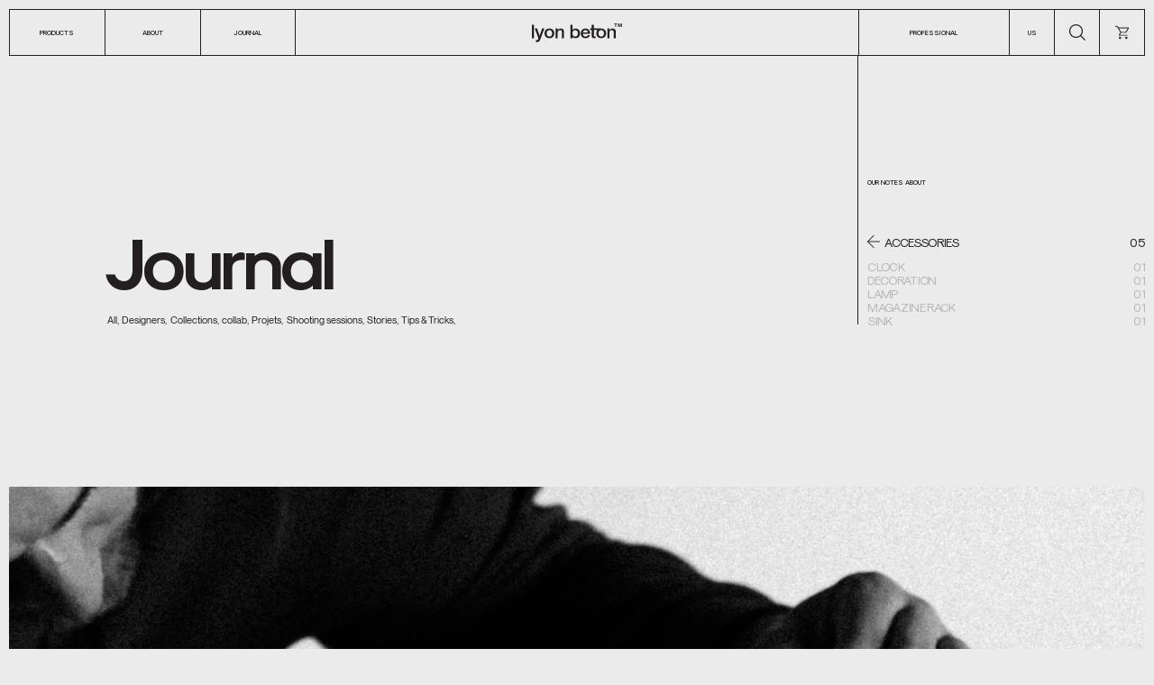

--- FILE ---
content_type: text/html; charset=UTF-8
request_url: https://us.lyon-beton.com/usage/accessories/
body_size: 22515
content:
<!DOCTYPE html>
<html lang="en-US" prefix="og: https://ogp.me/ns#">
<head>
    <meta charset="UTF-8">
    <!-- <title>Accessories Archives | Lyon Béton - North America</title> -->
    <meta name="viewport" content="width=device-width, initial-scale=1, shrink-to-fit=no"/>
    <!-- <meta name="description" content="Lyon Béton &#8211; North America - We do incredible things with concrete"> -->
    <link href="https://us.lyon-beton.com/wp-content/themes/LBTHEME2022-OFF/img/icons/favicon.ico" rel="shortcut icon">
    <link href="https://us.lyon-beton.com/wp-content/themes/LBTHEME2022-OFF/img/icons/touch.png" rel="apple-touch-icon-precomposed">
    
    <link rel="alternate" href="https://fr.lyon-beton.com" hreflang="fr-FR" />
    <link rel="alternate" href="https://us.lyon-beton.com" hreflang="en-US" />
    <link rel="alternate" href="https://lyon-beton.com" hreflang="en-GB" />
    <link rel="alternate" href="https://lyon-beton.com" hreflang="x-default" />	<style>img:is([sizes="auto" i], [sizes^="auto," i]) { contain-intrinsic-size: 3000px 1500px }</style>
	
<!-- Google Tag Manager for WordPress by gtm4wp.com -->
<script data-cfasync="false" data-pagespeed-no-defer>
	var gtm4wp_datalayer_name = "dataLayer";
	var dataLayer = dataLayer || [];
	const gtm4wp_use_sku_instead = 1;
	const gtm4wp_currency = 'USD';
	const gtm4wp_product_per_impression = 10;
	const gtm4wp_clear_ecommerce = false;
	const gtm4wp_datalayer_max_timeout = 2000;
</script>
<!-- End Google Tag Manager for WordPress by gtm4wp.com -->
<!-- Search Engine Optimization by Rank Math - https://rankmath.com/ -->
<title>Accessories Archives | Lyon Béton - North America</title>
<meta name="robots" content="follow, index, max-snippet:-1, max-video-preview:-1, max-image-preview:large"/>
<link rel="canonical" href="https://us.lyon-beton.com/usage/accessories/" />
<meta property="og:locale" content="en_US" />
<meta property="og:type" content="article" />
<meta property="og:title" content="Accessories Archives | Lyon Béton - North America" />
<meta property="og:url" content="https://us.lyon-beton.com/usage/accessories/" />
<meta property="og:site_name" content="Lyon Béton - North America" />
<meta property="og:image" content="https://us.lyon-beton.com/wp-content/uploads/sites/2/2023/07/THUMBNAIL-DEFAULT-1000x525.jpg" />
<meta property="og:image:secure_url" content="https://us.lyon-beton.com/wp-content/uploads/sites/2/2023/07/THUMBNAIL-DEFAULT-1000x525.jpg" />
<meta property="og:image:width" content="1000" />
<meta property="og:image:height" content="525" />
<meta property="og:image:type" content="image/jpeg" />
<meta name="twitter:card" content="summary_large_image" />
<meta name="twitter:title" content="Accessories Archives | Lyon Béton - North America" />
<meta name="twitter:image" content="https://us.lyon-beton.com/wp-content/uploads/sites/2/2023/07/THUMBNAIL-DEFAULT-1000x525.jpg" />
<meta name="twitter:label1" content="Posts" />
<meta name="twitter:data1" content="5" />
<script type="application/ld+json" class="rank-math-schema">{"@context":"https://schema.org","@graph":[{"@type":"Organization","@id":"https://us.lyon-beton.com/#organization","name":"Lyon B\u00e9ton - North America"},{"@type":"WebSite","@id":"https://us.lyon-beton.com/#website","url":"https://us.lyon-beton.com","name":"Lyon B\u00e9ton - North America","publisher":{"@id":"https://us.lyon-beton.com/#organization"},"inLanguage":"en-US"},{"@type":"CollectionPage","@id":"https://us.lyon-beton.com/usage/accessories/#webpage","url":"https://us.lyon-beton.com/usage/accessories/","name":"Accessories Archives | Lyon B\u00e9ton - North America","isPartOf":{"@id":"https://us.lyon-beton.com/#website"},"inLanguage":"en-US"}]}</script>
<!-- /Rank Math WordPress SEO plugin -->

<link rel='dns-prefetch' href='//cdnjs.cloudflare.com' />
<link rel='dns-prefetch' href='//fonts.googleapis.com' />
<link rel="alternate" type="application/rss+xml" title="Lyon Béton - North America &raquo; Accessories Usage Feed" href="https://us.lyon-beton.com/usage/accessories/feed/" />
<link rel='stylesheet' id='wp-components-css' href='https://us.lyon-beton.com/wp-includes/css/dist/components/style.min.css?ver=6.8.3' type='text/css' media='all' />
<link rel='stylesheet' id='flexible-shipping-ups-blocks-integration-frontend-css' href='https://us.lyon-beton.com/wp-content/plugins/flexible-shipping-ups/build/point-selection-block-frontend.css?ver=1765546210' type='text/css' media='all' />
<link rel='stylesheet' id='flexible-shipping-ups-blocks-integration-editor-css' href='https://us.lyon-beton.com/wp-content/plugins/flexible-shipping-ups/build/point-selection-block.css?ver=1765546210' type='text/css' media='all' />
<style id='classic-theme-styles-inline-css' type='text/css'>
/*! This file is auto-generated */
.wp-block-button__link{color:#fff;background-color:#32373c;border-radius:9999px;box-shadow:none;text-decoration:none;padding:calc(.667em + 2px) calc(1.333em + 2px);font-size:1.125em}.wp-block-file__button{background:#32373c;color:#fff;text-decoration:none}
</style>
<style id='global-styles-inline-css' type='text/css'>
:root{--wp--preset--aspect-ratio--square: 1;--wp--preset--aspect-ratio--4-3: 4/3;--wp--preset--aspect-ratio--3-4: 3/4;--wp--preset--aspect-ratio--3-2: 3/2;--wp--preset--aspect-ratio--2-3: 2/3;--wp--preset--aspect-ratio--16-9: 16/9;--wp--preset--aspect-ratio--9-16: 9/16;--wp--preset--color--black: #000000;--wp--preset--color--cyan-bluish-gray: #abb8c3;--wp--preset--color--white: #ffffff;--wp--preset--color--pale-pink: #f78da7;--wp--preset--color--vivid-red: #cf2e2e;--wp--preset--color--luminous-vivid-orange: #ff6900;--wp--preset--color--luminous-vivid-amber: #fcb900;--wp--preset--color--light-green-cyan: #7bdcb5;--wp--preset--color--vivid-green-cyan: #00d084;--wp--preset--color--pale-cyan-blue: #8ed1fc;--wp--preset--color--vivid-cyan-blue: #0693e3;--wp--preset--color--vivid-purple: #9b51e0;--wp--preset--gradient--vivid-cyan-blue-to-vivid-purple: linear-gradient(135deg,rgba(6,147,227,1) 0%,rgb(155,81,224) 100%);--wp--preset--gradient--light-green-cyan-to-vivid-green-cyan: linear-gradient(135deg,rgb(122,220,180) 0%,rgb(0,208,130) 100%);--wp--preset--gradient--luminous-vivid-amber-to-luminous-vivid-orange: linear-gradient(135deg,rgba(252,185,0,1) 0%,rgba(255,105,0,1) 100%);--wp--preset--gradient--luminous-vivid-orange-to-vivid-red: linear-gradient(135deg,rgba(255,105,0,1) 0%,rgb(207,46,46) 100%);--wp--preset--gradient--very-light-gray-to-cyan-bluish-gray: linear-gradient(135deg,rgb(238,238,238) 0%,rgb(169,184,195) 100%);--wp--preset--gradient--cool-to-warm-spectrum: linear-gradient(135deg,rgb(74,234,220) 0%,rgb(151,120,209) 20%,rgb(207,42,186) 40%,rgb(238,44,130) 60%,rgb(251,105,98) 80%,rgb(254,248,76) 100%);--wp--preset--gradient--blush-light-purple: linear-gradient(135deg,rgb(255,206,236) 0%,rgb(152,150,240) 100%);--wp--preset--gradient--blush-bordeaux: linear-gradient(135deg,rgb(254,205,165) 0%,rgb(254,45,45) 50%,rgb(107,0,62) 100%);--wp--preset--gradient--luminous-dusk: linear-gradient(135deg,rgb(255,203,112) 0%,rgb(199,81,192) 50%,rgb(65,88,208) 100%);--wp--preset--gradient--pale-ocean: linear-gradient(135deg,rgb(255,245,203) 0%,rgb(182,227,212) 50%,rgb(51,167,181) 100%);--wp--preset--gradient--electric-grass: linear-gradient(135deg,rgb(202,248,128) 0%,rgb(113,206,126) 100%);--wp--preset--gradient--midnight: linear-gradient(135deg,rgb(2,3,129) 0%,rgb(40,116,252) 100%);--wp--preset--font-size--small: 13px;--wp--preset--font-size--medium: 20px;--wp--preset--font-size--large: 36px;--wp--preset--font-size--x-large: 42px;--wp--preset--font-size--title-200: 200px;--wp--preset--font-size--title-100: 100px;--wp--preset--font-size--title-70: 70px;--wp--preset--font-size--title-70-r: 70.5px;--wp--preset--font-size--mini-11-r: 11px;--wp--preset--font-size--mini-11-m: 11.3px;--wp--preset--font-size--mini-11-b: 11.6px;--wp--preset--font-size--desc-12: 12px;--wp--preset--font-size--desc-16-r: 16px;--wp--preset--font-size--desc-16-b: 16.5px;--wp--preset--font-size--desc-20: 20px;--wp--preset--font-size--desc-30-r: 30px;--wp--preset--font-size--desc-30-b: 30.5px;--wp--preset--font-size--desc-20-sk-r: 20.1px;--wp--preset--font-size--desc-20-sk-b: 20.2px;--wp--preset--font-size--desc-30-sk-r: 30.6px;--wp--preset--font-size--desc-30-sk-b: 30.7px;--wp--preset--spacing--20: 0.44rem;--wp--preset--spacing--30: 0.67rem;--wp--preset--spacing--40: 1rem;--wp--preset--spacing--50: 1.5rem;--wp--preset--spacing--60: 2.25rem;--wp--preset--spacing--70: 3.38rem;--wp--preset--spacing--80: 5.06rem;--wp--preset--shadow--natural: 6px 6px 9px rgba(0, 0, 0, 0.2);--wp--preset--shadow--deep: 12px 12px 50px rgba(0, 0, 0, 0.4);--wp--preset--shadow--sharp: 6px 6px 0px rgba(0, 0, 0, 0.2);--wp--preset--shadow--outlined: 6px 6px 0px -3px rgba(255, 255, 255, 1), 6px 6px rgba(0, 0, 0, 1);--wp--preset--shadow--crisp: 6px 6px 0px rgba(0, 0, 0, 1);}:where(.is-layout-flex){gap: 0.5em;}:where(.is-layout-grid){gap: 0.5em;}body .is-layout-flex{display: flex;}.is-layout-flex{flex-wrap: wrap;align-items: center;}.is-layout-flex > :is(*, div){margin: 0;}body .is-layout-grid{display: grid;}.is-layout-grid > :is(*, div){margin: 0;}:where(.wp-block-columns.is-layout-flex){gap: 2em;}:where(.wp-block-columns.is-layout-grid){gap: 2em;}:where(.wp-block-post-template.is-layout-flex){gap: 1.25em;}:where(.wp-block-post-template.is-layout-grid){gap: 1.25em;}.has-black-color{color: var(--wp--preset--color--black) !important;}.has-cyan-bluish-gray-color{color: var(--wp--preset--color--cyan-bluish-gray) !important;}.has-white-color{color: var(--wp--preset--color--white) !important;}.has-pale-pink-color{color: var(--wp--preset--color--pale-pink) !important;}.has-vivid-red-color{color: var(--wp--preset--color--vivid-red) !important;}.has-luminous-vivid-orange-color{color: var(--wp--preset--color--luminous-vivid-orange) !important;}.has-luminous-vivid-amber-color{color: var(--wp--preset--color--luminous-vivid-amber) !important;}.has-light-green-cyan-color{color: var(--wp--preset--color--light-green-cyan) !important;}.has-vivid-green-cyan-color{color: var(--wp--preset--color--vivid-green-cyan) !important;}.has-pale-cyan-blue-color{color: var(--wp--preset--color--pale-cyan-blue) !important;}.has-vivid-cyan-blue-color{color: var(--wp--preset--color--vivid-cyan-blue) !important;}.has-vivid-purple-color{color: var(--wp--preset--color--vivid-purple) !important;}.has-black-background-color{background-color: var(--wp--preset--color--black) !important;}.has-cyan-bluish-gray-background-color{background-color: var(--wp--preset--color--cyan-bluish-gray) !important;}.has-white-background-color{background-color: var(--wp--preset--color--white) !important;}.has-pale-pink-background-color{background-color: var(--wp--preset--color--pale-pink) !important;}.has-vivid-red-background-color{background-color: var(--wp--preset--color--vivid-red) !important;}.has-luminous-vivid-orange-background-color{background-color: var(--wp--preset--color--luminous-vivid-orange) !important;}.has-luminous-vivid-amber-background-color{background-color: var(--wp--preset--color--luminous-vivid-amber) !important;}.has-light-green-cyan-background-color{background-color: var(--wp--preset--color--light-green-cyan) !important;}.has-vivid-green-cyan-background-color{background-color: var(--wp--preset--color--vivid-green-cyan) !important;}.has-pale-cyan-blue-background-color{background-color: var(--wp--preset--color--pale-cyan-blue) !important;}.has-vivid-cyan-blue-background-color{background-color: var(--wp--preset--color--vivid-cyan-blue) !important;}.has-vivid-purple-background-color{background-color: var(--wp--preset--color--vivid-purple) !important;}.has-black-border-color{border-color: var(--wp--preset--color--black) !important;}.has-cyan-bluish-gray-border-color{border-color: var(--wp--preset--color--cyan-bluish-gray) !important;}.has-white-border-color{border-color: var(--wp--preset--color--white) !important;}.has-pale-pink-border-color{border-color: var(--wp--preset--color--pale-pink) !important;}.has-vivid-red-border-color{border-color: var(--wp--preset--color--vivid-red) !important;}.has-luminous-vivid-orange-border-color{border-color: var(--wp--preset--color--luminous-vivid-orange) !important;}.has-luminous-vivid-amber-border-color{border-color: var(--wp--preset--color--luminous-vivid-amber) !important;}.has-light-green-cyan-border-color{border-color: var(--wp--preset--color--light-green-cyan) !important;}.has-vivid-green-cyan-border-color{border-color: var(--wp--preset--color--vivid-green-cyan) !important;}.has-pale-cyan-blue-border-color{border-color: var(--wp--preset--color--pale-cyan-blue) !important;}.has-vivid-cyan-blue-border-color{border-color: var(--wp--preset--color--vivid-cyan-blue) !important;}.has-vivid-purple-border-color{border-color: var(--wp--preset--color--vivid-purple) !important;}.has-vivid-cyan-blue-to-vivid-purple-gradient-background{background: var(--wp--preset--gradient--vivid-cyan-blue-to-vivid-purple) !important;}.has-light-green-cyan-to-vivid-green-cyan-gradient-background{background: var(--wp--preset--gradient--light-green-cyan-to-vivid-green-cyan) !important;}.has-luminous-vivid-amber-to-luminous-vivid-orange-gradient-background{background: var(--wp--preset--gradient--luminous-vivid-amber-to-luminous-vivid-orange) !important;}.has-luminous-vivid-orange-to-vivid-red-gradient-background{background: var(--wp--preset--gradient--luminous-vivid-orange-to-vivid-red) !important;}.has-very-light-gray-to-cyan-bluish-gray-gradient-background{background: var(--wp--preset--gradient--very-light-gray-to-cyan-bluish-gray) !important;}.has-cool-to-warm-spectrum-gradient-background{background: var(--wp--preset--gradient--cool-to-warm-spectrum) !important;}.has-blush-light-purple-gradient-background{background: var(--wp--preset--gradient--blush-light-purple) !important;}.has-blush-bordeaux-gradient-background{background: var(--wp--preset--gradient--blush-bordeaux) !important;}.has-luminous-dusk-gradient-background{background: var(--wp--preset--gradient--luminous-dusk) !important;}.has-pale-ocean-gradient-background{background: var(--wp--preset--gradient--pale-ocean) !important;}.has-electric-grass-gradient-background{background: var(--wp--preset--gradient--electric-grass) !important;}.has-midnight-gradient-background{background: var(--wp--preset--gradient--midnight) !important;}.has-small-font-size{font-size: var(--wp--preset--font-size--small) !important;}.has-medium-font-size{font-size: var(--wp--preset--font-size--medium) !important;}.has-large-font-size{font-size: var(--wp--preset--font-size--large) !important;}.has-x-large-font-size{font-size: var(--wp--preset--font-size--x-large) !important;}
:where(.wp-block-post-template.is-layout-flex){gap: 1.25em;}:where(.wp-block-post-template.is-layout-grid){gap: 1.25em;}
:where(.wp-block-columns.is-layout-flex){gap: 2em;}:where(.wp-block-columns.is-layout-grid){gap: 2em;}
:root :where(.wp-block-pullquote){font-size: 1.5em;line-height: 1.6;}
</style>
<style id='woocommerce-inline-inline-css' type='text/css'>
.woocommerce form .form-row .required { visibility: visible; }
</style>
<link rel='stylesheet' id='brands-styles-css' href='https://us.lyon-beton.com/wp-content/plugins/woocommerce/assets/css/brands.css?ver=10.1.3' type='text/css' media='all' />
<link rel='stylesheet' id='Style-css' href='https://us.lyon-beton.com/wp-content/themes/LBTHEME2022-OFF/style.css?ver=1.0' type='text/css' media='all' />
<link rel='stylesheet preload prefetch' as='style' type='text/css' crossorigin='anonymous' id='google-fonts-inter-css' href='https://fonts.googleapis.com/css2?family=Inter:wght@400;500&#038;display=swap' type='text/css' media='all' />
<link rel='stylesheet' id='sib-front-css-css' href='https://us.lyon-beton.com/wp-content/plugins/mailin/css/mailin-front.css?ver=6.8.3' type='text/css' media='all' />
<script type="text/javascript" id="jquery-dependency-error-js-after">
/* <![CDATA[ */
console.error( "Payment gateway with handle 'wc-stripe-blocks-integration' has been deactivated in Cart and Checkout blocks because its dependency 'jquery' is not registered. Read the docs about registering assets for payment methods: https://github.com/woocommerce/woocommerce-blocks/blob/060f63c04f0f34f645200b5d4da9212125c49177/docs/third-party-developers/extensibility/checkout-payment-methods/payment-method-integration.md#registering-assets" );
/* ]]> */
</script>
<link rel="https://api.w.org/" href="https://us.lyon-beton.com/wp-json/" /><link rel="alternate" title="JSON" type="application/json" href="https://us.lyon-beton.com/wp-json/wp/v2/usage/138" /><link rel="EditURI" type="application/rsd+xml" title="RSD" href="https://us.lyon-beton.com/xmlrpc.php?rsd" />
<meta name="generator" content="WordPress 6.8.3" />

<!-- Google Tag Manager for WordPress by gtm4wp.com -->
<!-- GTM Container placement set to footer -->
<script data-cfasync="false" data-pagespeed-no-defer type="text/javascript">
	var dataLayer_content = {"visitorLoginState":"logged-out","visitorType":"visitor-logged-out","pagePostType":"post","pagePostType2":"tax-post","pageCategory":["collab"],"customerTotalOrders":0,"customerTotalOrderValue":0,"customerFirstName":"","customerLastName":"","customerBillingFirstName":"","customerBillingLastName":"","customerBillingCompany":"","customerBillingAddress1":"","customerBillingAddress2":"","customerBillingCity":"","customerBillingState":"","customerBillingPostcode":"","customerBillingCountry":"","customerBillingEmail":"","customerBillingEmailHash":"","customerBillingPhone":"","customerShippingFirstName":"","customerShippingLastName":"","customerShippingCompany":"","customerShippingAddress1":"","customerShippingAddress2":"","customerShippingCity":"","customerShippingState":"","customerShippingPostcode":"","customerShippingCountry":"","cartContent":{"totals":{"applied_coupons":[],"discount_total":0,"subtotal":0,"total":0},"items":[]}};
	dataLayer.push( dataLayer_content );
</script>
<script data-cfasync="false" data-pagespeed-no-defer type="text/javascript">
(function(w,d,s,l,i){w[l]=w[l]||[];w[l].push({'gtm.start':
new Date().getTime(),event:'gtm.js'});var f=d.getElementsByTagName(s)[0],
j=d.createElement(s),dl=l!='dataLayer'?'&l='+l:'';j.async=true;j.src=
'//www.googletagmanager.com/gtm.js?id='+i+dl;f.parentNode.insertBefore(j,f);
})(window,document,'script','dataLayer','GTM-573824P');
</script>
<!-- End Google Tag Manager for WordPress by gtm4wp.com -->	<noscript><style>.woocommerce-product-gallery{ opacity: 1 !important; }</style></noscript>
	</head>
<body class="archive tax-usage term-accessories term-138 wp-theme-LBTHEME2022-OFF preload theme-LBTHEME2022-OFF woocommerce-no-js"  data-scroll-container>
  <header class="header">
      <nav class="navigation--mobile">
        <a data-link aria-label="Logo-icon" class="logo-icon" href="https://us.lyon-beton.com/">
          <svg class="logo-icon" width="25" height="25">
            <use xlink:href="#logo-icon" x="0" y="0" width="25" height="25"/>
          </svg>
        </a>
                <div class="navigation__mobile__action">
          <ul id="navigation__mobile" class="navigation__mobile"><li id="menu-item-93" class="search-custom menu-item menu-item-type-custom menu-item-object-custom menu-item-93"><a href="#search">S</a></li>
<li id="menu-item-94" class="dropdown-custom menu-item menu-item-type-custom menu-item-object-custom menu-item-94"><a href="#dropdown">D</a></li>
<li id="menu-item-95" class="langue-custom menu-item menu-item-type-custom menu-item-object-custom menu-item-95"><a href="#langue">US</a></li>
<li id="menu-item-96" class="cart-custom menu-item menu-item-type-custom menu-item-object-custom menu-item-96"><a href="#cart">C</a></li>
</ul>        </div>
        <div class="navigation__mobile__list__drop">
          <div class="navigation__main">
            <ul id="navigation" class="navigation"><li id="menu-item-3104" class="boutique menu-item menu-item-type-post_type menu-item-object-page menu-item-has-children menu-item-3104"><a href="https://us.lyon-beton.com/shop/">Products</a>
<ul class="sub-menu">
	<li id="menu-item-2792" class="menu-item menu-item-type-taxonomy menu-item-object-product_cat menu-item-2792"><a href="https://us.lyon-beton.com/product-category/tables/">Tables</a></li>
	<li id="menu-item-2795" class="menu-item menu-item-type-taxonomy menu-item-object-product_cat menu-item-2795"><a href="https://us.lyon-beton.com/product-category/seats/">Seats</a></li>
	<li id="menu-item-2793" class="menu-item menu-item-type-taxonomy menu-item-object-product_cat menu-item-2793"><a href="https://us.lyon-beton.com/product-category/storages/">Storages</a></li>
	<li id="menu-item-2794" class="menu-item menu-item-type-taxonomy menu-item-object-product_cat menu-item-2794"><a href="https://us.lyon-beton.com/product-category/accessories/">Accessories</a></li>
	<li id="menu-item-2796" class="menu-item menu-item-type-taxonomy menu-item-object-product_cat menu-item-2796"><a href="https://us.lyon-beton.com/product-category/frags/">Frags</a></li>
</ul>
</li>
<li id="menu-item-80" class="about menu-item menu-item-type-post_type menu-item-object-page menu-item-80"><a href="https://us.lyon-beton.com/about/">About</a></li>
<li id="menu-item-79" class="journal menu-item menu-item-type-post_type menu-item-object-page menu-item-79"><a href="https://us.lyon-beton.com/journal/">Journal</a></li>
</ul>          </div>
        </div>
        <div class="loader__navigation__container">
          <div class="loader__navigation__indicator"></div>
        </div>
                      </nav>
      <div class="dropdown__sombritude"></div>

      <nav class="navigation">
        <div class="navigation__main">
          <ul id="navigation" class="navigation"><li class="boutique menu-item menu-item-type-post_type menu-item-object-page menu-item-has-children menu-item-3104"><a href="https://us.lyon-beton.com/shop/">Products</a>
<ul class="sub-menu">
	<li class="menu-item menu-item-type-taxonomy menu-item-object-product_cat menu-item-2792"><a href="https://us.lyon-beton.com/product-category/tables/">Tables</a></li>
	<li class="menu-item menu-item-type-taxonomy menu-item-object-product_cat menu-item-2795"><a href="https://us.lyon-beton.com/product-category/seats/">Seats</a></li>
	<li class="menu-item menu-item-type-taxonomy menu-item-object-product_cat menu-item-2793"><a href="https://us.lyon-beton.com/product-category/storages/">Storages</a></li>
	<li class="menu-item menu-item-type-taxonomy menu-item-object-product_cat menu-item-2794"><a href="https://us.lyon-beton.com/product-category/accessories/">Accessories</a></li>
	<li class="menu-item menu-item-type-taxonomy menu-item-object-product_cat menu-item-2796"><a href="https://us.lyon-beton.com/product-category/frags/">Frags</a></li>
</ul>
</li>
<li class="about menu-item menu-item-type-post_type menu-item-object-page menu-item-80"><a href="https://us.lyon-beton.com/about/">About</a></li>
<li class="journal menu-item menu-item-type-post_type menu-item-object-page menu-item-79"><a href="https://us.lyon-beton.com/journal/">Journal</a></li>
</ul>        </div>
        <a data-link aria-label="Logo" class="logo" href="https://us.lyon-beton.com/">
          <svg class="logo" width="100" height="21">
            <use xlink:href="#logo" x="0" y="0" width="100" height="21"/>
          </svg>
        </a>

        <div class="navigation__main__action">
       
                  <div class="procorner__login">
          <li class="procorner__login__li">
            <a href="https://us.lyon-beton.com/my-account/">Partner login</a>
          </li>
        </div>
                  <ul id="navigation__action" class="navigation__action"><li id="menu-item-82" class="pro menu-item menu-item-type-post_type menu-item-object-page menu-item-82"><a href="https://us.lyon-beton.com/professional/">Professional</a></li>
<li id="menu-item-3463" class="compte-custom menu-item menu-item-type-custom menu-item-object-custom menu-item-has-children menu-item-3463"><a href="#compte">C</a>
<ul class="sub-menu">
	<li id="menu-item-3462" class="menu-item menu-item-type-post_type menu-item-object-page menu-item-3462"><a href="https://us.lyon-beton.com/my-account/">My account</a></li>
	<li id="menu-item-3464" class="menu-item menu-item-type-custom menu-item-object-custom menu-item-3464"><a href="https://us.lyon-beton.com/my-account/quick-order/">Quick order</a></li>
	<li id="menu-item-3465" class="menu-item menu-item-type-custom menu-item-object-custom menu-item-3465"><a href="https://us.lyon-beton.com/my-account/orders/">Commandes</a></li>
	<li id="menu-item-3466" class="menu-item menu-item-type-custom menu-item-object-custom menu-item-3466"><a href="https://us.lyon-beton.com/my-account/download-center/">Download center</a></li>
	<li id="menu-item-3467" class="menu-item menu-item-type-custom menu-item-object-custom menu-item-3467"><a href="https://us.lyon-beton.com/my-account/useful-info/">Useful information</a></li>
</ul>
</li>
<li id="menu-item-83" class="langue-custom menu-item menu-item-type-custom menu-item-object-custom menu-item-83"><a href="#langue">US</a></li>
<li id="menu-item-84" class="search-custom menu-item menu-item-type-custom menu-item-object-custom menu-item-84"><a href="#search">S</a></li>
<li id="menu-item-85" class="cart-custom menu-item menu-item-type-custom menu-item-object-custom menu-item-85"><a href="#cart">C</a></li>
</ul>        </div>
        <div class="loader__navigation__container">
          <div class="loader__navigation__indicator"></div>
        </div>
                      </nav> 
            <script>
        let isLogged = false;
        let languagePro = undefined;
        let isAdmin = false      </script>
      </header>
<div class="m">
  <div class="mini__cart__container">
<div class="mini__cart__sombritude"></div>
<div class="compte__sombritude"></div>
  <div class="mini__cart">

                  <div class="title__cart">
            <p>Cart</p>
            <p class="mini__count">0</p>
          </div>
          <div class="dropdown-cart-wrap">
            <p>Your cart is empty.</p>
          </div>
          <div class="mini__crat__paiement">
          <div class="mini__crat__paiement__price">
          <p>Subtotal</p>
            <p class="total__text">
            USD 0            </p>
          </div>
                        <div class="mini__crat__redirect__checkout --disable">
                                <a id="checkout__redirect" href="https://us.lyon-beton.com/checkout/">Checkout</a>
              </div>
                        <div class="mini__crat__redirect__backward">
              <a id="checkout__redirect__backward">Continue shopping</a>
            </div>
        </div>
          </div>
</div><div id="cursor__toolkit">
    <div></div>
    <div class="text">
        <p></p>
        <p></p>
    </div>
</div><aside class="newspaper__wrapper">
<div class="newspaper__sombritude"></div>
    <div class="newspaper__container">
        <div class="newspaper__bg"></div>
        <div class="newspaper__image__wrapper">
            <figure class="newspaper__image">
                <img width="900" height="600" src="https://us.lyon-beton.com/wp-content/uploads/sites/2/2022/07/10133_cleanplus_strut_pill-coffee-table_017-copie-900x600.webp" class="attachment-col--4 size-col--4" alt="Concrete and hybrid glass cabinet between a coffee table and an extra table" decoding="async" fetchpriority="high" srcset="https://us.lyon-beton.com/wp-content/uploads/sites/2/2022/07/10133_cleanplus_strut_pill-coffee-table_017-copie-900x600.webp 900w, https://us.lyon-beton.com/wp-content/uploads/sites/2/2022/07/10133_cleanplus_strut_pill-coffee-table_017-copie-450x300.webp 450w, https://us.lyon-beton.com/wp-content/uploads/sites/2/2022/07/10133_cleanplus_strut_pill-coffee-table_017-copie-1024x683.webp 1024w, https://us.lyon-beton.com/wp-content/uploads/sites/2/2022/07/10133_cleanplus_strut_pill-coffee-table_017-copie-768x512.webp 768w, https://us.lyon-beton.com/wp-content/uploads/sites/2/2022/07/10133_cleanplus_strut_pill-coffee-table_017-copie-1536x1024.webp 1536w, https://us.lyon-beton.com/wp-content/uploads/sites/2/2022/07/10133_cleanplus_strut_pill-coffee-table_017-copie-200x133.webp 200w, https://us.lyon-beton.com/wp-content/uploads/sites/2/2022/07/10133_cleanplus_strut_pill-coffee-table_017-copie-1000x667.webp 1000w, https://us.lyon-beton.com/wp-content/uploads/sites/2/2022/07/10133_cleanplus_strut_pill-coffee-table_017-copie-300x200.webp 300w, https://us.lyon-beton.com/wp-content/uploads/sites/2/2022/07/10133_cleanplus_strut_pill-coffee-table_017-copie-500x333.webp 500w, https://us.lyon-beton.com/wp-content/uploads/sites/2/2022/07/10133_cleanplus_strut_pill-coffee-table_017-copie-700x467.webp 700w, https://us.lyon-beton.com/wp-content/uploads/sites/2/2022/07/10133_cleanplus_strut_pill-coffee-table_017-copie-1100x733.webp 1100w, https://us.lyon-beton.com/wp-content/uploads/sites/2/2022/07/10133_cleanplus_strut_pill-coffee-table_017-copie-1300x867.webp 1300w, https://us.lyon-beton.com/wp-content/uploads/sites/2/2022/07/10133_cleanplus_strut_pill-coffee-table_017-copie-1500x1000.webp 1500w, https://us.lyon-beton.com/wp-content/uploads/sites/2/2022/07/10133_cleanplus_strut_pill-coffee-table_017-copie-1700x1133.webp 1700w, https://us.lyon-beton.com/wp-content/uploads/sites/2/2022/07/10133_cleanplus_strut_pill-coffee-table_017-copie-600x400.webp 600w, https://us.lyon-beton.com/wp-content/uploads/sites/2/2022/07/10133_cleanplus_strut_pill-coffee-table_017-copie.webp 1833w" sizes="(max-width: 900px) 100vw, 900px" />            </figure>
        </div>
        <div class="newspaper__p">
            <div class="newspaper__p__title">
                <div>
                    <div><span>News</span></div>
                    <div><span>letter</span></div>
                </div>
                <div class="close-icon">
                    <svg class="close" xmlns="http://www.w3.org/2000/svg" viewBox="0 0 50 50" fill="#231F20"><polygon class="p" points="29.3 22.11 35.17 16.25 36.29 15.12 34.88 13.71 33.1 15.49 32.41 16.17 25.88 22.71 25 23.58 18.45 17.03 17.26 15.84 15.12 13.7 13.71 15.11 16.14 17.55 23.59 25 13.7 34.89 15.11 36.3 25 26.41 25 26.41 25 26.41 25 26.41 25 26.41 25 26.41 25 26.41 25 26.41 25 26.41 25 26.41 25 26.41 25 26.41 25 26.41 25 26.41 25 26.41 25 26.41 25 26.41 25 26.41 25 26.41 25 26.41 25 26.41 25 26.41 25 26.41 25 26.41 25 26.41 25 26.41 25 26.41 25 26.41 25 26.41 25 26.41 25 26.41 25 26.41 25 26.41 25 26.41 25 26.41 25 26.41 25 26.41 25 26.41 25 26.41 25 26.41 25 26.41 25 26.41 25 26.41 25 26.41 25 26.41 25 26.41 25 26.41 25 26.41 25 26.41 25 26.41 25 26.41 25 26.41 25 26.41 25 26.41 25 26.41 25 26.41 25 26.41 25 26.41 25 26.41 25 26.41 25 26.41 25 26.41 25 26.41 25 26.41 25 26.41 25 26.41 25 26.41 25 26.41 25 26.41 25 26.41 25 26.41 25 26.41 25 26.41 25 26.41 25 26.41 25 26.41 25 26.41 25 26.41 25 26.41 25 26.41 25 26.41 25 26.41 25 26.41 25 26.41 25 26.41 25 26.41 25 26.41 25 26.41 25 26.41 25 26.41 25 26.41 25 26.41 25 26.41 25 26.41 25 26.41 25 26.41 25 26.41 25 26.41 25 26.41 25 26.41 25 26.41 25 26.41 25 26.41 25 26.41 25 26.41 25 26.41 25 26.41 25 26.41 25 26.41 25 26.41 25 26.41 25 26.41 25 26.41 25 26.41 25 26.41 25 26.41 25 26.41 25 26.41 25 26.41 25 26.41 25 26.41 25 26.41 25 26.41 25 26.41 25 26.41 25 26.41 25 26.41 25 26.41 25 26.41 25 26.41 25 26.41 25 26.41 25 26.41 25 26.41 34.89 36.29 36.3 34.88 26.42 25 26.83 24.59 29.3 22.11"></polygon></svg>
                </div>
            </div>
                        <form action="https://lyon-beton.us19.list-manage.com/subscribe/post-json?u=560457ce4647bba768c5a4554&amp;id=fe49ce9626&c=callback" method="post" id="newsletter-form" name="mc-embedded-subscribe-form" novalidate>
                <div class="input-container">
                    <label class="_sro" for="newsletter-input">Your email</label>
                    <div id="newsletter-input-w">
                        <input id="newsletter-input" type="email" value="" placeholder="Your email" name="EMAIL" id="mce-EMAIL" type="text">
                        <input type="hidden" name="MERGE7" id="MERGE7" value="en">
                        <input type="hidden" name="MERGE9" id="MERGE9" value="lyon-beton.com">
                    </div>
                    <div id="newsletter-line-w">
                        <div id="newsletter-line"></div>
                    </div>
                </div>
                <div id="newsletter-msg">
                    <div>Subscribe to our newsletter to know everything about us, our news, our offers... We are not too talkative and we will protect your email like the apple of our eyes.</div>
                </div>
                <div id="newsletter-submit-w">
                    <button id="newsletter-submit" class="button-primary" type="submit" value="Subscribe" name="subscribe">
                        <span>Subscribe</span>
                    </button>
                </div>
            </form>
        </div>
   </div>
</aside><aside class="rse__wrapper">
<div class="rse__sombritude"></div>
    <div class="rse__container">
        <div class="rse__bg"></div>
        <div class="rse__image__wrapper">
            <figure class="rse__image">
                <img width="900" height="900" src="https://us.lyon-beton.com/wp-content/uploads/sites/2/2024/07/RSE-900x900-1.webp" class="attachment-col--4 size-col--4" alt="" decoding="async" srcset="https://us.lyon-beton.com/wp-content/uploads/sites/2/2024/07/RSE-900x900-1.webp 900w, https://us.lyon-beton.com/wp-content/uploads/sites/2/2024/07/RSE-900x900-1-450x450.webp 450w, https://us.lyon-beton.com/wp-content/uploads/sites/2/2024/07/RSE-900x900-1-150x150.webp 150w, https://us.lyon-beton.com/wp-content/uploads/sites/2/2024/07/RSE-900x900-1-768x768.webp 768w, https://us.lyon-beton.com/wp-content/uploads/sites/2/2024/07/RSE-900x900-1-200x200.webp 200w, https://us.lyon-beton.com/wp-content/uploads/sites/2/2024/07/RSE-900x900-1-300x300.webp 300w, https://us.lyon-beton.com/wp-content/uploads/sites/2/2024/07/RSE-900x900-1-500x500.webp 500w, https://us.lyon-beton.com/wp-content/uploads/sites/2/2024/07/RSE-900x900-1-700x700.webp 700w, https://us.lyon-beton.com/wp-content/uploads/sites/2/2024/07/RSE-900x900-1-600x600.webp 600w, https://us.lyon-beton.com/wp-content/uploads/sites/2/2024/07/RSE-900x900-1-100x100.webp 100w" sizes="(max-width: 900px) 100vw, 900px" />            </figure>
        </div>
        <div class="rse__p">
            <div class="rse__p__title">
                <div>
                    <div><span>Sense of</span></div>
                    <div><span>responsibility</span></div>
                </div>
                <div class="close-icon">
                    <svg class="close" xmlns="http://www.w3.org/2000/svg" viewBox="0 0 50 50" fill="#231F20"><polygon class="p" points="29.3 22.11 35.17 16.25 36.29 15.12 34.88 13.71 33.1 15.49 32.41 16.17 25.88 22.71 25 23.58 18.45 17.03 17.26 15.84 15.12 13.7 13.71 15.11 16.14 17.55 23.59 25 13.7 34.89 15.11 36.3 25 26.41 25 26.41 25 26.41 25 26.41 25 26.41 25 26.41 25 26.41 25 26.41 25 26.41 25 26.41 25 26.41 25 26.41 25 26.41 25 26.41 25 26.41 25 26.41 25 26.41 25 26.41 25 26.41 25 26.41 25 26.41 25 26.41 25 26.41 25 26.41 25 26.41 25 26.41 25 26.41 25 26.41 25 26.41 25 26.41 25 26.41 25 26.41 25 26.41 25 26.41 25 26.41 25 26.41 25 26.41 25 26.41 25 26.41 25 26.41 25 26.41 25 26.41 25 26.41 25 26.41 25 26.41 25 26.41 25 26.41 25 26.41 25 26.41 25 26.41 25 26.41 25 26.41 25 26.41 25 26.41 25 26.41 25 26.41 25 26.41 25 26.41 25 26.41 25 26.41 25 26.41 25 26.41 25 26.41 25 26.41 25 26.41 25 26.41 25 26.41 25 26.41 25 26.41 25 26.41 25 26.41 25 26.41 25 26.41 25 26.41 25 26.41 25 26.41 25 26.41 25 26.41 25 26.41 25 26.41 25 26.41 25 26.41 25 26.41 25 26.41 25 26.41 25 26.41 25 26.41 25 26.41 25 26.41 25 26.41 25 26.41 25 26.41 25 26.41 25 26.41 25 26.41 25 26.41 25 26.41 25 26.41 25 26.41 25 26.41 25 26.41 25 26.41 25 26.41 25 26.41 25 26.41 25 26.41 25 26.41 25 26.41 25 26.41 25 26.41 25 26.41 25 26.41 25 26.41 25 26.41 25 26.41 25 26.41 25 26.41 25 26.41 25 26.41 25 26.41 25 26.41 25 26.41 25 26.41 25 26.41 25 26.41 25 26.41 25 26.41 25 26.41 25 26.41 25 26.41 25 26.41 25 26.41 25 26.41 25 26.41 34.89 36.29 36.3 34.88 26.42 25 26.83 24.59 29.3 22.11"></polygon></svg>
                </div>
            </div>
            <div id="rse-msg">
                    <div><div>Among the materials we use in our creations, concrete is undoubtedly the most demanding and the most complex to work with. To achieve the consistent level of quality that our professional and private customers serve, we leave nothing to chance.</div>
<p>&nbsp;</p>
<div>Since 2020, we are ISO 9001:2015 certified, like all our strategic partners. This framework requires us to comply with the regulations in force, to control every stage of production and most importantly to propel us into a very reassuring continuous improvement process. As a result of applying this method, we could mention our claims rate, which is probably one of the lowest on the market, despite the fact that we offer completely atypical products.</div>
<p>&nbsp;</p>
<div>As a company that has long been concerned about ecological and social issues, we wanted to go further. The first step was to obtain an external, objective opinion on our approach. In 2022, we were awarded the bronze medal by the EcoVadis label. It&#8217;s a good start, but we&#8217;re not going to stop there. We&#8217;re convinced that the way we work and the way we design robust, repairable and recyclable products from largely recycled materials is a sustainable and durable approach &#8211; a virtuous circle. We still have a lot of ways to improve. The journey is ongoing.</div>
</div>
                </div>
        </div>
   </div>
</aside><div class="contact__wrapper">
<div class="contact__sombritude"></div>
    <div class="contact__container">
        <div class="contact__bg"></div>
        <div class="contact__image__wrapper">
            <figure class="contact__image">
                <img src="https://us.lyon-beton.com/wp-content/uploads/sites/2/2022/11/rectangle-1800.webp" max-width="1000px" max-height="1000px" alt="" class="contact__image__url">
            </figure>
        </div>
        <div class="contact__p">
            <div class="contact__p__title">
                <div>
                    <div><span>CONTACT</span></div>
                    <div><span>US</span></div>
                </div>
                <div class="close-icon-contact">
                    <svg class="contact__close" xmlns="http://www.w3.org/2000/svg" viewBox="0 0 50 50" fill="#231F20"><polygon class="p" points="29.3 22.11 35.17 16.25 36.29 15.12 34.88 13.71 33.1 15.49 32.41 16.17 25.88 22.71 25 23.58 18.45 17.03 17.26 15.84 15.12 13.7 13.71 15.11 16.14 17.55 23.59 25 13.7 34.89 15.11 36.3 25 26.41 25 26.41 25 26.41 25 26.41 25 26.41 25 26.41 25 26.41 25 26.41 25 26.41 25 26.41 25 26.41 25 26.41 25 26.41 25 26.41 25 26.41 25 26.41 25 26.41 25 26.41 25 26.41 25 26.41 25 26.41 25 26.41 25 26.41 25 26.41 25 26.41 25 26.41 25 26.41 25 26.41 25 26.41 25 26.41 25 26.41 25 26.41 25 26.41 25 26.41 25 26.41 25 26.41 25 26.41 25 26.41 25 26.41 25 26.41 25 26.41 25 26.41 25 26.41 25 26.41 25 26.41 25 26.41 25 26.41 25 26.41 25 26.41 25 26.41 25 26.41 25 26.41 25 26.41 25 26.41 25 26.41 25 26.41 25 26.41 25 26.41 25 26.41 25 26.41 25 26.41 25 26.41 25 26.41 25 26.41 25 26.41 25 26.41 25 26.41 25 26.41 25 26.41 25 26.41 25 26.41 25 26.41 25 26.41 25 26.41 25 26.41 25 26.41 25 26.41 25 26.41 25 26.41 25 26.41 25 26.41 25 26.41 25 26.41 25 26.41 25 26.41 25 26.41 25 26.41 25 26.41 25 26.41 25 26.41 25 26.41 25 26.41 25 26.41 25 26.41 25 26.41 25 26.41 25 26.41 25 26.41 25 26.41 25 26.41 25 26.41 25 26.41 25 26.41 25 26.41 25 26.41 25 26.41 25 26.41 25 26.41 25 26.41 25 26.41 25 26.41 25 26.41 25 26.41 25 26.41 25 26.41 25 26.41 25 26.41 25 26.41 25 26.41 25 26.41 25 26.41 25 26.41 25 26.41 25 26.41 25 26.41 25 26.41 25 26.41 25 26.41 25 26.41 25 26.41 25 26.41 25 26.41 25 26.41 25 26.41 34.89 36.29 36.3 34.88 26.42 25 26.83 24.59 29.3 22.11"></polygon></svg>
                </div>
            </div>
            <div class="contact__call">
                <div><span class="label">CUSTOMER SERVICE (Available with WhatsApp)</span></div>
                <div><span class="tel"><a href="tel:++33 (0)6 18 00 21 33<">+33 (0)6 18 00 21 33</a></span></div>
                <div><span class="mail"><a href="mailto:bonjour@lyon-beton.com">bonjour@lyon-beton.com</a></span></div>
                <div>
                    <a class="button-icon" href="https://us.lyon-beton.com/contact">
                        <p>Are you a professional?</p>
                        <svg xmlns="http://www.w3.org/2000/svg" viewBox="0 0 50 50" fill="#000">
                            <polygon 
                            class="p" 
                            points="15.36 12.15 15.36 14.15 34.44 14.15 14.16 34.43 14.16 34.43 12.15 36.44 12.15 36.44 12.15 36.44 13.57 37.85 13.57 37.85 13.57 37.85 15.58 35.84 15.58 35.84 35.84 15.57 35.84 34.64 37.84 34.64 37.84 12.15 15.36 12.15"
                            data-from="15.36 12.15 15.36 14.15 34.44 14.15 14.16 34.43 14.16 34.43 12.15 36.44 12.15 36.44 12.15 36.44 13.57 37.85 13.57 37.85 13.57 37.85 15.58 35.84 15.58 35.84 35.84 15.57 35.84 34.64 37.84 34.64 37.84 12.15 15.36 12.15"
                            data-to="36.44 12.15 34.45 14.15 34.44 14.15 36.44 12.15 15.36 12.15 15.36 14.15 34.44 14.15 12.16 36.44 13.57 37.85 35.84 15.57 35.84 34.64 37.84 34.64 37.84 13.57 35.84 15.57 35.84 15.57 37.84 13.57 37.84 12.15 36.44 12.15"
                            ></polygon>
                        </svg>
                    </a>
                </div>
            </div>
      </div>
   </div>
</div><div class="mini__search__container">
    <div class="mini__search__sombritude"></div>
    <div class="mini__search">
        <div class="thumbnail__product">
            <img src="" alt="">
        </div>
        <div class="lineLeft"></div>
        <div class="lineBot"></div>
        <form method="GET" action="https://us.lyon-beton.com/wp-content/themes/LBTHEME2022-OFF/parts/search/result.php">
            <input type="text" class="search__input" name="rechercher" placeholder="Search"></input>
        </form>
        <div class="mini__search__result">
            <div class="mini__search__popular">
                <!-- <p class="label">Popular search</p> -->
            </div>
            <div class="result">
                <div class="result__post"></div>
            </div>
        </div>
    </div>
</div><div class="mini__langue__container">
    <div class="mini__langue__sombritude"></div>
    <div class="mini__langue">
            <ul class="mini__langue__container">
        <li class="mini__langue__item">
            <a href="https://fr.lyon-beton.com" class="mini__langue__item__link">FR</a>
        </li>
        <li class="mini__langue__item">
            <a href="https://lyon-beton.com" class="mini__langue__item__link">EN</a>
        </li>
        <li class="mini__langue__item">
            <a href="https://us.lyon-beton.com" class="mini__langue__item__link">US</a>
        </li>
    </ul>
    </div>
</div><div class="designer__container">
    <div class="designer__sombritude"></div>
    <div class="focus__designers">
        <div class="content__designers">
            <div class="close-icon">
                <svg class="close" xmlns="http://www.w3.org/2000/svg" viewBox="0 0 50 50" fill="#231F20"><polygon class="p" points="29.3 22.11 35.17 16.25 36.29 15.12 34.88 13.71 33.1 15.49 32.41 16.17 25.88 22.71 25 23.58 18.45 17.03 17.26 15.84 15.12 13.7 13.71 15.11 16.14 17.55 23.59 25 13.7 34.89 15.11 36.3 25 26.41 25 26.41 25 26.41 25 26.41 25 26.41 25 26.41 25 26.41 25 26.41 25 26.41 25 26.41 25 26.41 25 26.41 25 26.41 25 26.41 25 26.41 25 26.41 25 26.41 25 26.41 25 26.41 25 26.41 25 26.41 25 26.41 25 26.41 25 26.41 25 26.41 25 26.41 25 26.41 25 26.41 25 26.41 25 26.41 25 26.41 25 26.41 25 26.41 25 26.41 25 26.41 25 26.41 25 26.41 25 26.41 25 26.41 25 26.41 25 26.41 25 26.41 25 26.41 25 26.41 25 26.41 25 26.41 25 26.41 25 26.41 25 26.41 25 26.41 25 26.41 25 26.41 25 26.41 25 26.41 25 26.41 25 26.41 25 26.41 25 26.41 25 26.41 25 26.41 25 26.41 25 26.41 25 26.41 25 26.41 25 26.41 25 26.41 25 26.41 25 26.41 25 26.41 25 26.41 25 26.41 25 26.41 25 26.41 25 26.41 25 26.41 25 26.41 25 26.41 25 26.41 25 26.41 25 26.41 25 26.41 25 26.41 25 26.41 25 26.41 25 26.41 25 26.41 25 26.41 25 26.41 25 26.41 25 26.41 25 26.41 25 26.41 25 26.41 25 26.41 25 26.41 25 26.41 25 26.41 25 26.41 25 26.41 25 26.41 25 26.41 25 26.41 25 26.41 25 26.41 25 26.41 25 26.41 25 26.41 25 26.41 25 26.41 25 26.41 25 26.41 25 26.41 25 26.41 25 26.41 25 26.41 25 26.41 25 26.41 25 26.41 25 26.41 25 26.41 25 26.41 25 26.41 25 26.41 25 26.41 25 26.41 25 26.41 25 26.41 25 26.41 25 26.41 25 26.41 25 26.41 25 26.41 25 26.41 25 26.41 34.89 36.29 36.3 34.88 26.42 25 26.83 24.59 29.3 22.11"></polygon></svg>
            </div>
            <div class="thumbnail__designers__focus">
                <img src="" alt="" class="designers__focus__image">
            </div>
            <div class="designers__focus__title"></div>
            <div class="content__designers__content"></div>
        </div>
        <div class="related__designers">
            <div class="related__product">
                <p>Products from the designer</p>
                <div class="mini__product__wrapper"></div>
            </div>
        </div>
    </div>
</div><div class="cl__container">
    <div class="cl__sombritude"></div>
    <div class="focus__cl">
        <div class="related__cl">
            <div class="related__product">
                <p>Products of the collection</p>
                <div class="mini__product__wrapper"></div>
            </div>
        </div>
        <div class="content__cl">
            <div class="close-icon">
                <svg class="close" xmlns="http://www.w3.org/2000/svg" viewBox="0 0 50 50" fill="#231F20"><polygon class="p" points="29.3 22.11 35.17 16.25 36.29 15.12 34.88 13.71 33.1 15.49 32.41 16.17 25.88 22.71 25 23.58 18.45 17.03 17.26 15.84 15.12 13.7 13.71 15.11 16.14 17.55 23.59 25 13.7 34.89 15.11 36.3 25 26.41 25 26.41 25 26.41 25 26.41 25 26.41 25 26.41 25 26.41 25 26.41 25 26.41 25 26.41 25 26.41 25 26.41 25 26.41 25 26.41 25 26.41 25 26.41 25 26.41 25 26.41 25 26.41 25 26.41 25 26.41 25 26.41 25 26.41 25 26.41 25 26.41 25 26.41 25 26.41 25 26.41 25 26.41 25 26.41 25 26.41 25 26.41 25 26.41 25 26.41 25 26.41 25 26.41 25 26.41 25 26.41 25 26.41 25 26.41 25 26.41 25 26.41 25 26.41 25 26.41 25 26.41 25 26.41 25 26.41 25 26.41 25 26.41 25 26.41 25 26.41 25 26.41 25 26.41 25 26.41 25 26.41 25 26.41 25 26.41 25 26.41 25 26.41 25 26.41 25 26.41 25 26.41 25 26.41 25 26.41 25 26.41 25 26.41 25 26.41 25 26.41 25 26.41 25 26.41 25 26.41 25 26.41 25 26.41 25 26.41 25 26.41 25 26.41 25 26.41 25 26.41 25 26.41 25 26.41 25 26.41 25 26.41 25 26.41 25 26.41 25 26.41 25 26.41 25 26.41 25 26.41 25 26.41 25 26.41 25 26.41 25 26.41 25 26.41 25 26.41 25 26.41 25 26.41 25 26.41 25 26.41 25 26.41 25 26.41 25 26.41 25 26.41 25 26.41 25 26.41 25 26.41 25 26.41 25 26.41 25 26.41 25 26.41 25 26.41 25 26.41 25 26.41 25 26.41 25 26.41 25 26.41 25 26.41 25 26.41 25 26.41 25 26.41 25 26.41 25 26.41 25 26.41 25 26.41 25 26.41 25 26.41 25 26.41 25 26.41 25 26.41 25 26.41 25 26.41 25 26.41 25 26.41 25 26.41 25 26.41 34.89 36.29 36.3 34.88 26.42 25 26.83 24.59 29.3 22.11"></polygon></svg>
            </div>
            <div class="title">
                <div class="cl__focus__title"></div>
                <div class="cl__focus__number"></div>
            </div>
            <div class="thumbnail__cl__focus">
                <img src="" alt="" class="cl__focus__image">
            </div>
            
            <div class="content__cl__content"></div>
        </div>
    </div>
</div><div class="redirect__wrapper">
    <div class="redirect__sombritude"></div>   
    <div class="redirect__container">
        <div class="redirect__bg"></div>
        <div class="redirect__image__wrapper">
            <figure class="redirect__image">
                <img width="900" height="600" src="https://us.lyon-beton.com/wp-content/uploads/sites/2/2022/07/SHRP-001_clean_sharp_oblong-black-oak-dining-table_030-copie-900x600.webp" class="attachment-col--4 size-col--4" alt="Brutalist detail of the concrete foot of the Sharp dining table by designer Bertrand Jayr" decoding="async" srcset="https://us.lyon-beton.com/wp-content/uploads/sites/2/2022/07/SHRP-001_clean_sharp_oblong-black-oak-dining-table_030-copie-900x600.webp 900w, https://us.lyon-beton.com/wp-content/uploads/sites/2/2022/07/SHRP-001_clean_sharp_oblong-black-oak-dining-table_030-copie-450x300.webp 450w, https://us.lyon-beton.com/wp-content/uploads/sites/2/2022/07/SHRP-001_clean_sharp_oblong-black-oak-dining-table_030-copie-1024x683.webp 1024w, https://us.lyon-beton.com/wp-content/uploads/sites/2/2022/07/SHRP-001_clean_sharp_oblong-black-oak-dining-table_030-copie-768x512.webp 768w, https://us.lyon-beton.com/wp-content/uploads/sites/2/2022/07/SHRP-001_clean_sharp_oblong-black-oak-dining-table_030-copie-1536x1024.webp 1536w, https://us.lyon-beton.com/wp-content/uploads/sites/2/2022/07/SHRP-001_clean_sharp_oblong-black-oak-dining-table_030-copie-200x133.webp 200w, https://us.lyon-beton.com/wp-content/uploads/sites/2/2022/07/SHRP-001_clean_sharp_oblong-black-oak-dining-table_030-copie-1000x667.webp 1000w, https://us.lyon-beton.com/wp-content/uploads/sites/2/2022/07/SHRP-001_clean_sharp_oblong-black-oak-dining-table_030-copie-300x200.webp 300w, https://us.lyon-beton.com/wp-content/uploads/sites/2/2022/07/SHRP-001_clean_sharp_oblong-black-oak-dining-table_030-copie-500x333.webp 500w, https://us.lyon-beton.com/wp-content/uploads/sites/2/2022/07/SHRP-001_clean_sharp_oblong-black-oak-dining-table_030-copie-700x467.webp 700w, https://us.lyon-beton.com/wp-content/uploads/sites/2/2022/07/SHRP-001_clean_sharp_oblong-black-oak-dining-table_030-copie-1100x733.webp 1100w, https://us.lyon-beton.com/wp-content/uploads/sites/2/2022/07/SHRP-001_clean_sharp_oblong-black-oak-dining-table_030-copie-1300x867.webp 1300w, https://us.lyon-beton.com/wp-content/uploads/sites/2/2022/07/SHRP-001_clean_sharp_oblong-black-oak-dining-table_030-copie-1500x1000.webp 1500w, https://us.lyon-beton.com/wp-content/uploads/sites/2/2022/07/SHRP-001_clean_sharp_oblong-black-oak-dining-table_030-copie-1700x1133.webp 1700w, https://us.lyon-beton.com/wp-content/uploads/sites/2/2022/07/SHRP-001_clean_sharp_oblong-black-oak-dining-table_030-copie-1900x1267.webp 1900w, https://us.lyon-beton.com/wp-content/uploads/sites/2/2022/07/SHRP-001_clean_sharp_oblong-black-oak-dining-table_030-copie-600x400.webp 600w, https://us.lyon-beton.com/wp-content/uploads/sites/2/2022/07/SHRP-001_clean_sharp_oblong-black-oak-dining-table_030-copie.webp 1920w" sizes="(max-width: 900px) 100vw, 900px" />            </figure>
        </div>
        <div class="redirect__p">
            <div class="redirect__p__title">
                <div>
                    <div><span>GO TO THE</span></div>
                    <div><span>EUROPEAN</span></div>
                    <div><span>WEBSITE</span></div>
                </div>
                <div class="close-icon">
                    <svg class="close" xmlns="http://www.w3.org/2000/svg" viewBox="0 0 50 50" fill="#231F20"><polygon class="p" points="29.3 22.11 35.17 16.25 36.29 15.12 34.88 13.71 33.1 15.49 32.41 16.17 25.88 22.71 25 23.58 18.45 17.03 17.26 15.84 15.12 13.7 13.71 15.11 16.14 17.55 23.59 25 13.7 34.89 15.11 36.3 25 26.41 25 26.41 25 26.41 25 26.41 25 26.41 25 26.41 25 26.41 25 26.41 25 26.41 25 26.41 25 26.41 25 26.41 25 26.41 25 26.41 25 26.41 25 26.41 25 26.41 25 26.41 25 26.41 25 26.41 25 26.41 25 26.41 25 26.41 25 26.41 25 26.41 25 26.41 25 26.41 25 26.41 25 26.41 25 26.41 25 26.41 25 26.41 25 26.41 25 26.41 25 26.41 25 26.41 25 26.41 25 26.41 25 26.41 25 26.41 25 26.41 25 26.41 25 26.41 25 26.41 25 26.41 25 26.41 25 26.41 25 26.41 25 26.41 25 26.41 25 26.41 25 26.41 25 26.41 25 26.41 25 26.41 25 26.41 25 26.41 25 26.41 25 26.41 25 26.41 25 26.41 25 26.41 25 26.41 25 26.41 25 26.41 25 26.41 25 26.41 25 26.41 25 26.41 25 26.41 25 26.41 25 26.41 25 26.41 25 26.41 25 26.41 25 26.41 25 26.41 25 26.41 25 26.41 25 26.41 25 26.41 25 26.41 25 26.41 25 26.41 25 26.41 25 26.41 25 26.41 25 26.41 25 26.41 25 26.41 25 26.41 25 26.41 25 26.41 25 26.41 25 26.41 25 26.41 25 26.41 25 26.41 25 26.41 25 26.41 25 26.41 25 26.41 25 26.41 25 26.41 25 26.41 25 26.41 25 26.41 25 26.41 25 26.41 25 26.41 25 26.41 25 26.41 25 26.41 25 26.41 25 26.41 25 26.41 25 26.41 25 26.41 25 26.41 25 26.41 25 26.41 25 26.41 25 26.41 25 26.41 25 26.41 25 26.41 25 26.41 25 26.41 25 26.41 25 26.41 25 26.41 25 26.41 25 26.41 25 26.41 34.89 36.29 36.3 34.88 26.42 25 26.83 24.59 29.3 22.11"></polygon></svg>
                </div>
            </div>
            <div id="redirect-msg">
                <div>We noticed that you were on the European continent, would you like to be redirected to our eu site? </div>
            </div>
            <div id="redirect-submit-w">
                <button id="redirect-submit" class="button-primary" type="submit" value="Subscribe" name="subscribe">
                    <a href="https://www.lyon-beton.com">
                        <span>GO TO EU WEBSITE</span>
                    </a>
                </button>
            </div>
        </div>
   </div>
</div></div><div class="wrapper__journal" data-scroll-section>
        <div class="journal__heading">
            <div class="heading__left">
                <div class="journal__heading__title">
                    <p>Journal</p>
                    <div class="heading__main__navigation">
                        <ul class="main__navigation">
                            <li><a data-link-journal class="main__nav__item" href="https://us.lyon-beton.com/journal/">All, </a></li><li><a data-link-journal class="main__nav__item" href="https://us.lyon-beton.com/designers/">Designers, </a></li><li><a data-link-journal class="main__nav__item" href="https://us.lyon-beton.com/collections/">Collections, </a></li><li><a data-link-journal class="main__nav__item" href="https://us.lyon-beton.com/category/collab/">collab, </a></li><li><a data-link-journal class="main__nav__item" href="https://us.lyon-beton.com/category/projet/">Projets, </a></li><li><a data-link-journal class="main__nav__item" href="https://us.lyon-beton.com/category/shooting-session/">Shooting sessions, </a></li><li><a data-link-journal class="main__nav__item" href="https://us.lyon-beton.com/category/stories/">Stories, </a></li><li><a data-link-journal class="main__nav__item" href="https://us.lyon-beton.com/category/tips/">Tips &amp; Tricks, </a></li>                        </ul>
                    </div>
                </div>
            </div>
            <div class="heading__right">
                <div class="line"></div>
                <div class="heading__filter__navigation">
                    <p class="label">Our notes about</p>
                                        <ul class="filter__navigation">
                                                            <li data-filtre-journal class="filter__nav__item main active">
                                        <p>
                                            <a href="https://us.lyon-beton.com/journal/">
                                            <svg width="14" height="14" viewBox="0 0 14 14" fill="none" xmlns="http://www.w3.org/2000/svg">
                                                <g clip-path="url(#clip0_1608_16443)">
                                                    <path d="M7.67675 13.5186L0.478516 6.32031L-0.200307 6.99914L6.99792 14.1974L7.67675 13.5186Z" fill="#231F20"/>
                                                    <path d="M6.99805 -0.198217L-0.200195 7L0.478628 7.67882L7.67687 0.480604L6.99805 -0.198217Z" fill="#231F20"/>
                                                    <path d="M0.713146 7.47949L14.1997 7.47949V6.51949L0.713146 6.51949V7.47949Z" fill="#231F20"/>
                                                </g>
                                            </svg>
                                            Accessories                                            </a>
                                        </p>
                                                                                    <p>05</p></li>
                                        <li data-filtre-journal class="filter__nav__item"><p><a href="https://us.lyon-beton.com/usage/clock/">Clock</a></p><p>01</p></li><li data-filtre-journal class="filter__nav__item"><p><a href="https://us.lyon-beton.com/usage/decoration/">Decoration</a></p><p>01</p></li><li data-filtre-journal class="filter__nav__item"><p><a href="https://us.lyon-beton.com/usage/lamp/">Lamp</a></p><p>01</p></li><li data-filtre-journal class="filter__nav__item"><p><a href="https://us.lyon-beton.com/usage/magazine-rack/">Magazine rack</a></p><p>01</p></li><li data-filtre-journal class="filter__nav__item"><p><a href="https://us.lyon-beton.com/usage/sink/">Sink</a></p><p>01</p></li>                    </ul>
                </div>
            </div>
        </div>
        <div class="journal__posts">
            <div class="journal__posts__wrapper">
                <div class="hightlight__post">
                     
                                            <a href="https://us.lyon-beton.com/bertrand-jayr-the-interiew/"class="post__card accessories tables ">
                            <div class="post__image__wrapper"  data-scroll data-scroll-speed="0">
                                <div class="post__image">
                                                                    <img src="https://us.lyon-beton.com/wp-content/uploads/sites/2/2023/11/Rectangle-1338-scaled.webp" alt="" class="post__image__url" data-scroll data-scroll-speed="0">
                                </div>
                            </div>
                            <div class="card__post__description">
                                <div class="info">
                                    <p>collab</p>
                                    <div class="round-10"></div>
                                    <p>November 08, 2023</p>
                                </div>
                                <p class="title">Between Art and Design, there is only a small step. In general, the creative process remains, in my opinion, essentially the same from one specialty to another. — Bertrand Jayr</p>
                                <p>Bertrand Jayr the interiew</p>
                                <p>We&#8217;ve often told you about the poetically designed products that designer Bertrand Jayr has created for us, but we&#8217;ve never really taken the time to introduce him to you. In order to fill this gap, Bertrand Jayr kindly agreed to be interviewed. What sparked your interest in industrial design and how did you pursue your [&hellip;]</p>
                            </div>
                        </a>
                                    </div>
            <div class="journal__posts__wrapper__se">
                 
                                <div class="group__post"><div class="group__post__group"><div class="post__thumb">                                     <a href="https://us.lyon-beton.com/neo-beton-exhibition/"class="post__card clock coffee-table lamp storages ">
                        <div class="post__image__wrapper"  data-scroll data-scroll-speed="0">
                            <div class="post__image">
                                                            <img src="https://us.lyon-beton.com/wp-content/uploads/sites/2/2023/05/Rectangle-1338-2-scaled.webp" alt="" class="post__image__url" data-scroll data-scroll-speed="0">
                            </div>
                        </div>
                        <div class="card__post__description">
                            <div class="info">
                                <p>collab</p>
                                <div class="round-10"></div>
                                <p>May 22, 2023</p>
                            </div>
                            <p class="title">Neo Beton Exhibition</p>
                            <p>The opening, at Sofffa</p>
                            <p>A look back at the opening night of the NÉO BÉTON EXHIBITION. This exhibition mounted in partnership with Sofffa honors artists who have worked on our concrete supports in the line of abstraction, geometry and optical art while creating a bridge between the aestheticism of graffiti and contemporary abstract art. It was a bit crowded [&hellip;]</p>
                        </div>
                    </a>
                </div><div class="group__post__right"> 
                                                                    <a href="https://us.lyon-beton.com/small-clouds-in-the-marais-paris/"class="post__card accessories shelf storages ">
                        <div class="post__image__wrapper"  data-scroll data-scroll-speed="0">
                            <div class="post__image">
                                                            <img src="https://us.lyon-beton.com/wp-content/uploads/sites/2/2022/11/Rectangle-1338-copie.webp" alt="Restaurant of The People Hostel Marais, with its toilets equipped with our "Cloud" concrete toilet paper dispensers" class="post__image__url" data-scroll data-scroll-speed="0">
                            </div>
                        </div>
                        <div class="card__post__description">
                            <div class="info">
                                <p>Projets</p>
                                <div class="round-10"></div>
                                <p>November 09, 2022</p>
                            </div>
                            <p class="title">Small clouds in the Marais, Paris</p>
                            <p>The People opens a new address in Paris. Guess who equipped the toilets?</p>
                            <p>Après Bercy, Nation et Belleville, c&#8217;est dans le Marais que The People ouvre son quatrième établissement hybride parisien qui brouille les frontières entre hôtel, auberge de jeunesse, bar et restaurant. 400 lits répartis en dortoirs, chambres doubles et chambres familles. complété par un bar, restaurant à la future programmation festive sur 700 m² : le [&hellip;]</p>
                        </div>
                    </a>
                 
                                                                    <a href="https://us.lyon-beton.com/a-tribute-to-francois-pompon-on-frag-by-mbrick-and-benn/"class="post__card accessories decoration ">
                        <div class="post__image__wrapper"  data-scroll data-scroll-speed="0">
                            <div class="post__image">
                                                            <img src="https://us.lyon-beton.com/wp-content/uploads/sites/2/2022/10/Rectangle_1338.webp" alt="" class="post__image__url" data-scroll data-scroll-speed="0">
                            </div>
                        </div>
                        <div class="card__post__description">
                            <div class="info">
                                <p>Projets</p>
                                <div class="round-10"></div>
                                <p>October 06, 2022</p>
                            </div>
                            <p class="title">François Pompon on Frag feat. M&#8217;Brick &#038; Benn</p>
                            <p>François Pompon's polar bear in Lego bricks on a concrete frame Frag by M'Brick, enhanced by Benn.</p>
                            <p>For the 100th anniversary of the creation of François Pompon&#8217;s polar bear, the artist M&#8217;Brick, known for his amazing works made with Lego pieces, set himself the challenge of creating 100 paintings representing the famous polar bear. For these collages in the street, the Lego bricks are glued directly on the walls, notably on the [&hellip;]</p>
                        </div>
                    </a>
                 
                                                </div></div><div class="group__post__line">                    <a href="https://us.lyon-beton.com/doc-concrete-vinyl-records-storage/"class="post__card accessories magazine-rack ">
                        <div class="post__image__wrapper"  data-scroll data-scroll-speed="0">
                            <div class="post__image">
                                                            <img src="https://us.lyon-beton.com/wp-content/uploads/sites/2/2022/02/DB-09107S_Doc_DiggersFactory_004.webp" alt="" class="post__image__url" data-scroll data-scroll-speed="0">
                            </div>
                        </div>
                        <div class="card__post__description">
                            <div class="info">
                                <p>Tips &amp; Tricks</p>
                                <div class="round-10"></div>
                                <p>February 05, 2022</p>
                            </div>
                            <p class="title">DOC, concrete vinyl records storage</p>
                            <p></p>
                            <p>The perfect vinyl display rack to isolate a selection of records When designer and artist Bertrand Jayr designed the doc inspired by the computer directory icon, it was to make a magazine rack. But like Bertrand, we buy vinyl records more often than magazines and the idea of using it as a LP record rack [&hellip;]</p>
                        </div>
                    </a>
                 
                                                                    <a href="https://us.lyon-beton.com/the-bak-concrete-sink-at-larbuissonniere/"class="post__card accessories sink ">
                        <div class="post__image__wrapper"  data-scroll data-scroll-speed="0">
                            <div class="post__image">
                                                            <img src="https://us.lyon-beton.com/wp-content/uploads/sites/2/2023/03/D-09900_mood_singleton_bak_019_02-1-copie.webp" alt="" class="post__image__url" data-scroll data-scroll-speed="0">
                            </div>
                        </div>
                        <div class="card__post__description">
                            <div class="info">
                                <p>Shooting sessions</p>
                                <div class="round-10"></div>
                                <p>April 04, 2021</p>
                            </div>
                            <p class="title">The bak concrete sink at l’arbuissonnière</p>
                            <p></p>
                            <p>A couple of our friends recently changed their lives to embark on a very respectable adventure: making good wine! Jean and Stéphanie have recently settled in the Beaujolais region in Arbuissonnas, they have named their small wine estate, partly Beaujolais Village and partly Brouilly, l’Arbuissonnière. We let you discover why on their website. At the [&hellip;]</p>
                        </div>
                    </a>
                            </div>
            </div>
            </div>
            </div>
            </div>
                     </div>
        </div>
                

       <div id="grid-c" class="">
             <!-- <div class="grid__h">
            <div></div>
            <div></div>
            <div></div>
            <div></div>
            <div></div>
        </div>
        <div class="grid__v">
            <div></div>
            <div></div>
            <div></div>
            <div></div>
            <div></div>
        </div> -->
            <div id="grid-w">
                <div id="grid">
                    <div></div>
                    <div></div>
                    <div></div>
                    <div></div>
                    <div></div>
                    <div></div>
                    <div></div>
                    <div></div>
                    <div></div>
                    <div></div>
                    <div></div>
                    <div></div>
                </div>
            </div>
        </div>
        <footer id="footer" class="footer" data-scroll-section >
            <div class="contact">
                <p class="contact-link">Contact</p>
                <div class="round-10"></div>
                <div class="adress">
                                        <a target="_blank" rel="nofollow" href="https://goo.gl/maps/mEGMfwzbewrYk8d86">
                        <p>590 Boulevard Albert Camus</p>
                        <p>69400 Villefranche-sur-Saône</p>
                        <p>France</p>
                        <p>9h - 18h</p>
                    </a>
                </div>
                <a href="tel:+33 (0)6 18 00 21 33">
                    <p>+33 (0)6 18 00 21 33</p>
                </a>
                <a href="mailto:bonjour@lyon-beton.com">
                    <p>bonjour@lyon-beton.com</p>
                </a>
            </div>
            <div class="navigation__footer">
                <ul id="navigation_footer" class="navigation_footer"><li id="menu-item-3105" class="menu-item menu-item-type-post_type menu-item-object-page menu-item-3105"><a href="https://us.lyon-beton.com/shop/">Shop</a></li>
<li id="menu-item-86" class="menu-item menu-item-type-post_type menu-item-object-page menu-item-86"><a href="https://us.lyon-beton.com/about/">About</a></li>
<li id="menu-item-89" class="menu-item menu-item-type-post_type menu-item-object-page menu-item-89"><a href="https://us.lyon-beton.com/journal/">Journal</a></li>
<li id="menu-item-87" class="menu-item menu-item-type-post_type menu-item-object-page menu-item-87"><a href="https://us.lyon-beton.com/professional/">Professional</a></li>
<li id="menu-item-3468" class="menu-item menu-item-type-post_type menu-item-object-page menu-item-3468"><a href="https://us.lyon-beton.com/my-account/">Partner login</a></li>
</ul>            </div>
            <div class="line"></div>
                <svg class="logoFooterMobile" width="100%">
                    <use xlink:href="#logoFooterMobile" x="0" y="0"/>
                </svg>
                <svg class="logoFooter" width="100%">
                    <use xlink:href="#logoFooter" x="0" y="0"/>
                </svg>
            
            <div class="legal">
                <div class="navigation__menu__legal">
                    <ul id="navigation__legal" class="navigation__legal"><li id="menu-item-90" class="menu-item menu-item-type-post_type menu-item-object-page menu-item-90"><a href="https://us.lyon-beton.com/terms-and-conditions/">T&#038;C</a></li>
<li id="menu-item-91" class="menu-item menu-item-type-post_type menu-item-object-page menu-item-91"><a href="https://us.lyon-beton.com/legal-notice/">Legal notice</a></li>
<li id="menu-item-4363" class="rseBtn menu-item menu-item-type-custom menu-item-object-custom menu-item-4363"><a href="#RSE">Quality and CSR</a></li>
<li id="menu-item-92" class="newspaperBtn menu-item menu-item-type-custom menu-item-object-custom menu-item-92"><a href="#newsletter">newsletter</a></li>
<li id="menu-item-2159" class="menu-item menu-item-type-custom menu-item-object-custom menu-item-2159"><a target="_blank" rel="nofollow" href="https://www.instagram.com/lyon_beton/">Instagram</a></li>
</ul>                </div>
            </div>
            <svg width="0" height="0" style="display: none">
                <symbol id="logo" viewBox="0 0 100 21" xmlns="http://www.w3.org/2000/svg">
                    <path fill="#231F20" d="M91.167 0.757806V0H94.5156V0.757806H93.2908V4.09899H92.392V0.757806H91.167ZM50.292 13.4714C50.5341 13.1356 50.7076 12.7538 50.8114 12.3259C50.9153 11.8982 50.9671 11.4604 50.9671 11.0125C50.9671 10.5518 50.905 10.1042 50.7803 9.66951C50.6558 9.23521 50.4686 8.85007 50.2193 8.51445C49.97 8.17848 49.6582 7.90896 49.2842 7.70463C48.9103 7.50066 48.4806 7.39859 47.9961 7.39859C46.9988 7.39859 46.2471 7.72779 45.7417 8.38602C45.2359 9.0446 44.9833 9.9198 44.9833 11.0125C44.9833 11.5261 45.0488 12.0033 45.1806 12.4444C45.3123 12.8856 45.5096 13.264 45.7728 13.5799C46.0359 13.8959 46.3512 14.1462 46.7183 14.3304C47.0851 14.5149 47.511 14.6068 47.9961 14.6068C48.5362 14.6068 48.9934 14.5016 49.3675 14.291C49.7414 14.0804 50.0494 13.807 50.292 13.4714ZM50.5206 6.0458C51.1508 6.32904 51.6737 6.7172 52.0893 7.21083C52.5048 7.70463 52.8165 8.28074 53.0241 8.93896C53.2319 9.59737 53.3358 10.3016 53.3358 11.0521C53.3358 11.7368 53.2424 12.4018 53.0554 13.0467C52.8685 13.6919 52.5843 14.2612 52.2035 14.755C51.8223 15.2487 51.3412 15.6438 50.7595 15.9399C50.1776 16.2363 49.4922 16.3843 48.7025 16.3843C48.3421 16.3843 47.9785 16.3612 47.6117 16.3152C47.2446 16.2689 46.8948 16.18 46.5623 16.0485C46.23 15.9172 45.9286 15.7459 45.6586 15.5351C45.3884 15.3246 45.1632 15.0481 44.9833 14.7055H44.9417V16.3959H42.6977V1.5116H45.0664V7.22081H45.108C45.2742 6.9707 45.4748 6.74678 45.7105 6.54922C45.9458 6.35184 46.2057 6.18385 46.4897 6.0458C46.7733 5.90756 47.0714 5.80228 47.3831 5.72978C47.6946 5.65745 48.0028 5.62111 48.3078 5.62111C49.1525 5.62111 49.89 5.76273 50.5206 6.0458ZM21.7336 13.467C21.9828 13.1241 22.1663 12.7384 22.284 12.3094C22.4016 11.8808 22.4607 11.4421 22.4607 10.9933C22.4607 10.5581 22.4016 10.1228 22.284 9.68738C22.1663 9.25201 21.9828 8.86615 21.7336 8.52965C21.484 8.19332 21.1654 7.91952 20.7778 7.70842C20.3897 7.49768 19.9325 7.39205 19.4062 7.39205C18.8798 7.39205 18.4227 7.49768 18.035 7.70842C17.6471 7.91952 17.3286 8.19332 17.0792 8.52965C16.8298 8.86615 16.6462 9.25201 16.5288 9.68738C16.4108 10.1228 16.352 10.5581 16.352 10.9933C16.352 11.4421 16.4108 11.8808 16.5288 12.3094C16.6462 12.7384 16.8298 13.1241 17.0792 13.467C17.3286 13.8102 17.6471 14.0873 18.035 14.2982C18.4227 14.5093 18.8798 14.6147 19.4062 14.6147C19.9325 14.6147 20.3897 14.5093 20.7778 14.2982C21.1654 14.0873 21.484 13.8102 21.7336 13.467ZM21.7023 6.01663C22.3739 6.28705 22.9419 6.65972 23.406 7.13464C23.87 7.60956 24.2231 8.17693 24.4657 8.83641C24.7078 9.49623 24.8295 10.2152 24.8295 10.9933C24.8295 11.785 24.7078 12.5105 24.4657 13.1702C24.2231 13.83 23.87 14.3972 23.406 14.872C22.9419 15.3469 22.3739 15.7199 21.7023 15.9901C21.0302 16.2604 20.265 16.3958 19.4062 16.3958C18.5472 16.3958 17.7821 16.2604 17.1105 15.9901C16.4384 15.7199 15.8707 15.3469 15.4066 14.872C14.9425 14.3972 14.5892 13.83 14.3469 13.1702C14.1044 12.5105 13.9833 11.785 13.9833 10.9933C13.9833 10.2152 14.1044 9.49623 14.3469 8.83641C14.5892 8.17693 14.9425 7.60956 15.4066 7.13464C15.8707 6.65972 16.4384 6.28705 17.1105 6.01663C17.7821 5.74622 18.5472 5.61083 19.4062 5.61083C20.265 5.61083 21.0302 5.74622 21.7023 6.01663ZM8.53961 13.6545H8.58117L11.303 5.61095H13.7757L9.59929 16.9679C9.40515 17.454 9.21492 17.9193 9.02789 18.364C8.84085 18.8084 8.61226 19.2007 8.3421 19.5413C8.07211 19.8817 7.73606 20.1525 7.33446 20.3541C6.93251 20.5554 6.42025 20.6561 5.79698 20.6561C5.24281 20.6561 4.69574 20.6146 4.15542 20.5312V18.5309C4.34938 18.5583 4.53641 18.5897 4.71652 18.6246C4.89645 18.659 5.0833 18.6766 5.27744 18.6766C5.55435 18.6766 5.78295 18.6417 5.96323 18.5724C6.14298 18.5026 6.29201 18.4021 6.40977 18.2703C6.52735 18.1379 6.62806 17.9817 6.71119 17.8014C6.79414 17.6206 6.87016 17.4123 6.93961 17.1763L7.20977 16.3426L3.13748 5.61095H5.73464L8.53961 13.6545ZM34.5945 6.5036C33.9156 5.90861 32.9876 5.61094 31.8103 5.61094C31.1037 5.61094 30.4597 5.77661 29.878 6.10795C29.2961 6.43964 28.8251 6.89604 28.465 7.47749L28.4235 7.43687V5.61094H26.1794V16.3843H28.5482V10.1963C28.5482 9.81771 28.6105 9.45911 28.7352 9.12082C28.8599 8.78289 29.0329 8.48878 29.2547 8.23832C29.476 7.98803 29.7462 7.7919 30.0648 7.64993C30.3835 7.50795 30.7435 7.43687 31.1453 7.43687C31.8519 7.43687 32.3712 7.62285 32.7036 7.9948C33.0363 8.36694 33.216 8.96549 33.2439 9.79045V16.3843H35.6126V9.18175C35.6126 7.99178 35.273 7.09894 34.5945 6.5036ZM56.5563 10.1029C56.57 9.72046 56.6498 9.36436 56.7952 9.03427C56.9407 8.70471 57.1345 8.4179 57.3771 8.1735C57.6192 7.92944 57.9101 7.7383 58.2498 7.59971C58.5888 7.46111 58.9666 7.392 59.3821 7.392C59.7837 7.392 60.1473 7.46788 60.4728 7.61948C60.7982 7.77126 61.0753 7.96917 61.3041 8.21322C61.5327 8.45727 61.7125 8.74426 61.8442 9.07399C61.9757 9.40373 62.0551 9.74683 62.0833 10.1029H56.5563ZM63.3299 7.45114C62.8863 6.89712 62.329 6.45177 61.6572 6.11545C60.9853 5.77912 60.2268 5.61095 59.3821 5.61095C58.5785 5.61095 57.8583 5.75614 57.2212 6.04615C56.5839 6.33652 56.0402 6.72896 55.5902 7.22365C55.1398 7.71835 54.7934 8.29214 54.5513 8.9452C54.3087 9.59826 54.1876 10.288 54.1876 11.0132C54.1876 11.8049 54.302 12.5304 54.5306 13.1901C54.759 13.8499 55.0982 14.4169 55.5487 14.8919C55.9986 15.3668 56.5492 15.7362 57.2004 16.0001C57.8513 16.2637 58.5993 16.3959 59.4444 16.3959C60.0261 16.3959 60.5837 16.3196 61.1171 16.1682C61.6501 16.0166 62.1316 15.7922 62.5611 15.4954C62.9902 15.1984 63.3576 14.8324 63.6622 14.3972C63.9668 13.9618 64.1817 13.4669 64.3062 12.9129H62.0625C61.8545 13.4803 61.5394 13.9059 61.1171 14.1893C60.6943 14.4732 60.1368 14.6149 59.4444 14.6149C58.9458 14.6149 58.5162 14.5325 58.1561 14.3674C57.7959 14.2026 57.4982 13.9814 57.2629 13.7046C57.027 13.4275 56.8505 13.1044 56.7331 12.7348C56.6151 12.3657 56.5563 11.9828 56.5563 11.5872H64.4519C64.5485 10.8221 64.4966 10.0801 64.2961 9.3608C64.095 8.642 63.7728 8.00533 63.3299 7.45114ZM79.183 13.4586C79.4324 13.116 79.6157 12.7307 79.7336 12.3023C79.8512 11.8742 79.9104 11.4358 79.9104 10.9876C79.9104 10.5528 79.8512 10.1179 79.7336 9.68309C79.6157 9.24825 79.4324 8.86275 79.183 8.5266C78.9336 8.19045 78.615 7.91719 78.2272 7.70627C77.8393 7.49571 77.3821 7.39007 76.8558 7.39007C76.3294 7.39007 75.8724 7.49571 75.4846 7.70627C75.0967 7.91719 74.7782 8.19045 74.5288 8.5266C74.2795 8.86275 74.0956 9.24825 73.9782 9.68309C73.8603 10.1179 73.8017 10.5528 73.8017 10.9876C73.8017 11.4358 73.8603 11.8742 73.9782 12.3023C74.0956 12.7307 74.2795 13.116 74.5288 13.4586C74.7782 13.8015 75.0967 14.0783 75.4846 14.2889C75.8724 14.4998 76.3294 14.6053 76.8558 14.6053C77.3821 14.6053 77.8393 14.4998 78.2272 14.2889C78.615 14.0783 78.9336 13.8015 79.183 13.4586ZM79.1519 6.01608C79.8235 6.28632 80.3914 6.65845 80.8557 7.13302C81.3196 7.6074 81.6727 8.17424 81.9153 8.833C82.1574 9.49212 82.2789 10.2102 82.2789 10.9876C82.2789 11.7784 82.1574 12.5032 81.9153 13.1622C81.6727 13.8213 81.3196 14.3878 80.8557 14.8621C80.3914 15.3365 79.8235 15.7092 79.1519 15.9791C78.4798 16.249 77.7146 16.3843 76.8558 16.3843C75.9969 16.3843 75.2317 16.249 74.5601 15.9791C73.888 15.7092 73.3203 15.3365 72.8562 14.8621C72.3919 14.3878 72.0388 13.8213 71.7965 13.1622C71.5541 12.5032 71.4329 11.7784 71.4329 10.9876C71.4329 10.2102 71.5541 9.49212 71.7965 8.833C72.0036 8.26955 72.2971 7.77788 72.6665 7.34928H68.7113V13.0629C68.7113 13.3113 68.7217 13.5254 68.7423 13.7046C68.7631 13.8842 68.8116 14.0358 68.8878 14.1599C68.9638 14.2843 69.0782 14.3774 69.2308 14.4396C69.383 14.5016 69.5908 14.5328 69.8541 14.5328C70.0203 14.5328 70.1866 14.5294 70.3528 14.5224C70.5191 14.5155 70.6853 14.4913 70.8514 14.4499V16.2716C70.5882 16.2992 70.3319 16.3266 70.0827 16.3546C69.8333 16.3819 69.5768 16.3958 69.3137 16.3958C68.6905 16.3958 68.1883 16.337 67.8075 16.2199C67.4262 16.1027 67.1287 15.9301 66.9141 15.7024C66.6992 15.4746 66.5537 15.1883 66.4777 14.8433C66.4013 14.4984 66.3562 14.1051 66.3427 13.6633V7.34928H64.5558V5.58961H66.3427V1.51164H68.7113V5.61081H76.856C77.7148 5.61081 78.4798 5.7462 79.1519 6.01608ZM92.0442 6.5036C91.3653 5.90861 90.4373 5.61094 89.26 5.61094C88.5535 5.61094 87.9094 5.77661 87.3277 6.10795C86.7458 6.43964 86.2749 6.89604 85.9147 7.47749L85.8732 7.43687V5.61094H83.6293V16.3843H85.9979V10.1963C85.9979 9.81771 86.0602 9.45911 86.1849 9.12082C86.3096 8.78289 86.4826 8.48878 86.7044 8.23832C86.9258 7.98803 87.1959 7.7919 87.5146 7.64993C87.8332 7.50795 88.1932 7.43687 88.5952 7.43687C89.3016 7.43687 89.8209 7.62285 90.1533 7.9948C90.4859 8.36694 90.6657 8.96549 90.6936 9.79045V16.3843H93.0623V9.18175C93.0623 7.99178 92.7227 7.09894 92.0442 6.5036ZM98.5801 0L97.6756 2.81906H97.6641L96.7081 0H95.4429V4.09899H96.2845V1.22293H96.2959L97.2976 4.09899H97.9904L98.9921 1.19407H99.0037V4.09899H99.8453V0H98.5801ZM2.36874 16.3844H0V1.50565H2.36874V16.3844Z"/>
                </symbol>
                <symbol id="logo-icon" viewBox="0 0 25 25" xmlns="http://www.w3.org/2000/svg">
                    <path fill-rule="evenodd" clip-rule="evenodd" d="M0 24.6982H3.8319V0.132935H0V24.6982Z" fill="#231F20"/>
                    <path fill-rule="evenodd" clip-rule="evenodd" d="M20.7258 17.9981C20.5577 18.7046 20.2772 19.3349 19.8853 19.8893C19.493 20.4437 18.9948 20.8952 18.3899 21.2425C17.7844 21.5902 17.045 21.764 16.1709 21.764C15.3861 21.764 14.6973 21.6122 14.104 21.3075C13.51 21.0034 12.9996 20.5902 12.5744 20.0687C12.1482 19.5469 11.8292 18.9222 11.6163 18.1937C11.4031 17.4655 11.2968 16.6775 11.2968 15.8296C11.2968 14.0255 11.7057 12.5805 12.5238 11.4931C13.3416 10.4063 14.5577 9.86282 16.1709 9.86282C16.9551 9.86282 17.6499 10.0313 18.2551 10.3681C18.8603 10.7055 19.3646 11.1505 19.7677 11.7052C20.1712 12.2593 20.4738 12.8952 20.6755 13.6125C20.8772 14.3299 20.9778 15.069 20.9778 15.8296C20.9778 16.569 20.8939 17.2919 20.7258 17.9981M22.7928 9.55266C22.1204 8.73766 21.2745 8.09678 20.2549 7.62913C19.2348 7.16178 18.0414 6.92796 16.6747 6.92796C16.1816 6.92796 15.6831 6.98795 15.179 7.10737C14.6747 7.22707 14.1926 7.4009 13.7336 7.62913C13.2739 7.85707 12.8538 8.13443 12.473 8.46031C12.0917 8.78648 11.767 9.15619 11.498 9.56913H11.4311V0.14325H7.59888V24.7177H11.2293V21.9268H11.2963C11.5877 22.4927 11.952 22.9491 12.3888 23.2965C12.8259 23.6444 13.3135 23.9274 13.8512 24.1441C14.3891 24.3612 14.9546 24.508 15.5486 24.5844C16.1423 24.6603 16.7305 24.6985 17.3135 24.6985C18.5908 24.6985 19.7 24.4541 20.6414 23.965C21.5825 23.4759 22.3609 22.8238 22.9776 22.0085C23.5937 21.1932 24.0532 20.2532 24.3558 19.188C24.6584 18.1232 24.8095 17.0253 24.8095 15.8947C24.8095 14.6556 24.6414 13.4932 24.3052 12.4059C23.9693 11.3191 23.465 10.368 22.7928 9.55266" fill="#231F20"/>
                </symbol>
                <symbol id="arrow_right" viewBox="0 0 50 50" xmlns="http://www.w3.org/2000/svg">
                    <path fill="#231F20" d="M24.3213 18.4805L31.5195 25.6787L32.1984 24.9999L25.0001 17.8017L24.3213 18.4805Z"/>
                    <path fill="#231F20" d="M25.001 32.1972L32.1992 24.999L31.5204 24.3202L24.3222 31.5184L25.001 32.1972Z"/>
                    <path fill="#231F20" d="M31.2873 24.5195H17.8008V25.4795H31.2873V24.5195Z"/>
                </symbol>
                <symbol id="logoFooter" viewBox="0 0 1900 386" xmlns="http://www.w3.org/2000/svg">
                    <path fill="#231F20" d="M0 303.665H53.1365V0H0V303.665Z"/>
                    <path fill="#231F20" d="M107.563 386H164.685L284.242 82.3349H227.12L172.656 221.33L117.748 82.3349H61.0689L145.644 289.5L107.563 386Z" fill="#231F20"/>
                    <path fill="#231F20" d="M385.561 309.862C457.738 309.862 505.561 262.94 505.561 193C505.561 123.06 457.738 76.1376 385.561 76.1376C313.384 76.1376 265.561 123.06 265.561 193C265.561 262.94 313.384 309.862 385.561 309.862ZM385.561 262.94C345.266 262.94 318.698 235.053 318.698 193C318.698 150.947 345.266 123.06 385.561 123.06C425.857 123.06 452.425 150.947 452.425 193C452.425 235.053 425.857 262.94 385.561 262.94Z"/>
                    <path fill="#231F20" d="M510.868 303.665H564.004V172.195C564.004 142.537 585.702 123.06 618.026 123.06C650.351 123.06 672.049 142.537 672.049 172.195V303.665H725.185V165.998C725.185 111.993 684.89 76.1376 624.226 76.1376C602.529 76.1376 578.617 84.9908 564.004 98.7133V82.3349H510.868V303.665Z"/>
                    <path fill="#231F20" d="M959.062 309.862C1029.03 309.862 1075.96 262.94 1075.96 193C1075.96 123.06 1029.03 76.1376 959.062 76.1376C932.051 76.1376 902.383 88.5321 885.556 106.681V0H832.42V303.665H885.556V279.319C902.383 297.468 932.051 309.862 959.062 309.862ZM953.748 262.94C913.01 262.94 885.556 235.053 885.556 193C885.556 150.947 913.01 123.06 953.748 123.06C995.372 123.06 1022.83 150.947 1022.83 193C1022.83 235.053 995.372 262.94 953.748 262.94Z"/>
                    <path fill="#231F20" d="M1196.88 309.862C1250.9 309.862 1296.95 277.105 1311.56 228.413H1257.54C1247.36 250.546 1223 265.596 1196.88 265.596C1162.34 265.596 1135.77 242.578 1130.9 207.608H1312.45L1316.88 203.181V193C1316.88 123.06 1269.06 76.1376 1196.88 76.1376C1124.7 76.1376 1076.88 123.06 1076.88 193C1076.88 262.94 1124.7 309.862 1196.88 309.862ZM1134.44 163.342C1144.63 135.897 1167.21 120.404 1196.88 120.404C1226.55 120.404 1249.13 135.897 1259.31 163.342H1134.44Z"/>
                    <path fill="#231F20" d="M1409.74 309.862C1424.35 309.862 1439.41 307.206 1447.38 303.665V265.596H1408.85C1397.34 265.596 1389.37 258.071 1389.37 247.005V126.601H1445.16V82.3349H1389.37V0H1336.23V82.3349H1300.81V126.601H1336.23V247.005C1336.23 284.631 1365.46 309.862 1409.74 309.862Z"/>
                    <path fill="#231F20" d="M1560.38 309.862C1632.55 309.862 1680.38 262.94 1680.38 193C1680.38 123.06 1632.55 76.1376 1560.38 76.1376C1488.2 76.1376 1440.38 123.06 1440.38 193C1440.38 262.94 1488.2 309.862 1560.38 309.862ZM1560.38 262.94C1520.08 262.94 1493.51 235.053 1493.51 193C1493.51 150.947 1520.08 123.06 1560.38 123.06C1600.67 123.06 1627.24 150.947 1627.24 193C1627.24 235.053 1600.67 262.94 1560.38 262.94Z"/>
                    <path fill="#231F20" d="M1685.68 303.665H1738.82V172.195C1738.82 142.537 1760.52 123.06 1792.84 123.06C1825.17 123.06 1846.86 142.537 1846.86 172.195V303.665H1900V165.998C1900 111.993 1859.7 76.1376 1799.04 76.1376C1777.34 76.1376 1753.43 84.9908 1738.82 98.7133V82.3349H1685.68V303.665Z"/>
                </symbol>
                <symbol id="logoFooterMobile" viewBox="0 0 394 237" xmlns="http://www.w3.org/2000/svg">
                    <path d="M0 112.174H19.6105V0H0V112.174Z" fill="#231F20"/>
                    <path d="M39.6972 142.589H60.7785L104.902 30.4146H83.8209L63.7201 81.7597L43.4559 30.4146H22.538L53.7514 106.942L39.6972 142.589Z" fill="#231F20"/>
                    <path d="M142.295 114.464C168.932 114.464 186.582 97.1305 186.582 71.2945C186.582 45.4584 168.932 28.1253 142.295 28.1253C115.657 28.1253 98.0078 45.4584 98.0078 71.2945C98.0078 97.1305 115.657 114.464 142.295 114.464ZM142.295 97.1305C127.424 97.1305 117.618 86.8288 117.618 71.2945C117.618 55.7601 127.424 45.4584 142.295 45.4584C157.166 45.4584 166.971 55.7601 166.971 71.2945C166.971 86.8288 157.166 97.1305 142.295 97.1305Z" fill="#231F20"/>
                    <path d="M188.54 112.174H208.151V63.6091C208.151 52.6533 216.159 45.4584 228.088 45.4584C240.018 45.4584 248.026 52.6533 248.026 63.6091V112.174H267.636V61.3198C267.636 41.3704 252.765 28.1253 230.376 28.1253C222.369 28.1253 213.544 31.3957 208.151 36.4648V30.4146H188.54V112.174Z" fill="#231F20"/>
                    <path d="M46.7384 236.971C72.5589 236.971 89.8814 219.638 89.8814 193.802C89.8814 167.966 72.5589 150.633 46.7384 150.633C36.7697 150.633 25.8205 155.211 19.6105 161.916V122.507H0V234.682H19.6105V225.688C25.8205 232.392 36.7697 236.971 46.7384 236.971ZM44.7773 219.638C29.7426 219.638 19.6105 209.336 19.6105 193.802C19.6105 178.268 29.7426 167.966 44.7773 167.966C60.1389 167.966 70.2709 178.268 70.2709 193.802C70.2709 209.336 60.1389 219.638 44.7773 219.638Z" fill="#231F20"/>
                    <path d="M134.507 236.971C154.444 236.971 171.44 224.871 176.833 206.883H156.896C153.137 215.059 144.149 220.619 134.507 220.619C121.76 220.619 111.955 212.116 110.157 199.198H177.16L178.794 197.563V193.802C178.794 167.966 161.144 150.633 134.507 150.633C107.869 150.633 90.2197 167.966 90.2197 193.802C90.2197 219.638 107.869 236.971 134.507 236.971ZM111.464 182.846C115.223 172.708 123.558 166.985 134.507 166.985C145.456 166.985 153.79 172.708 157.549 182.846H111.464Z" fill="#231F20"/>
                    <path d="M213.065 236.971C218.458 236.971 224.014 235.99 226.956 234.682V220.619H212.738C208.489 220.619 205.548 217.839 205.548 213.751V169.274H226.139V152.922H205.548V122.507H185.937V152.922H172.863V169.274H185.937V213.751C185.937 227.65 196.723 236.971 213.065 236.971Z" fill="#231F20"/>
                    <path d="M268.659 236.971C295.296 236.971 312.946 219.638 312.946 193.802C312.946 167.966 295.296 150.633 268.659 150.633C242.021 150.633 224.372 167.966 224.372 193.802C224.372 219.638 242.021 236.971 268.659 236.971ZM268.659 219.638C253.787 219.638 243.982 209.336 243.982 193.802C243.982 178.268 253.787 167.966 268.659 167.966C283.53 167.966 293.335 178.268 293.335 193.802C293.335 209.336 283.53 219.638 268.659 219.638Z" fill="#231F20"/>
                    <path d="M314.904 234.682H334.515V186.116C334.515 175.161 342.522 167.966 354.452 167.966C366.382 167.966 374.389 175.161 374.389 186.116V234.682H394V183.827C394 163.878 379.129 150.633 356.74 150.633C348.732 150.633 339.908 153.903 334.515 158.972V152.922H314.904V234.682Z" fill="#231F20"/>
                </symbol>
                <symbol id="icon-wait" viewBox="0 0 50 50" xmlns="http://www.w3.org/2000/svg">
                    <path d="M29.2001 17.7998H20.8V18.7598H29.2001V17.7998Z" fill="#231F20"/>
                    <path d="M29.2001 31.2402H20.8V32.2002H29.2001V31.2402Z" fill="#231F20"/>
                    <path d="M29.2 28.5205H28.24V32.2002H29.2V28.5205Z" fill="#231F20"/>
                    <path d="M25.6788 24.9979L25 25.6766L24.3213 24.9979L20.8 21.4766L20.8048 21.4718L21.4788 20.7979L25.6788 24.9979Z" fill="#231F20"/>
                    <path d="M29.2 21.4766L25.6787 24.9979L25 25.6766V25.6771L24.3208 24.9983L24.3213 24.9979L28.5213 20.7979L29.1952 21.4718L29.2 21.4766Z" fill="#231F20"/>
                    <path d="M24.9999 24.3236L20.8 28.5234L21.4789 29.2023L25.6788 25.0024L24.9999 24.3236Z" fill="#231F20"/>
                    <path d="M25 24.3231L24.3212 25.002L28.5214 29.2022L29.2002 28.5234L25 24.3231Z" fill="#231F20"/>
                    <path d="M21.76 28.5205H20.8V32.2002H21.76V28.5205Z" fill="#231F20"/>
                    <path d="M29.2 17.7998H28.24V21.4718H29.2V17.7998Z" fill="#231F20"/>
                    <path d="M28.24 18.7598V21.0791L25 24.3191L21.76 21.0791V18.7598H28.24Z" fill="#231F20"/>
                    <path d="M21.76 17.7998H20.8V21.4718H21.76V17.7998Z" fill="#231F20"/>
                </symbol>
                <symbol id="icon-valid" viewBox="0 0 50 50" fill="none" xmlns="http://www.w3.org/2000/svg">
                    <path d="M28.821 21.9607L23.4213 27.3604L24.1001 28.0392L29.4998 22.6395L28.821 21.9607Z" fill="#231F20"/>
                    <path d="M20.5003 24.4393L24.1001 28.0391L24.7789 27.3602L21.1791 23.7604L20.5003 24.4393Z" fill="#231F20"/>
                </symbol>
                <symbol id="icon-close" viewBox="0 0 50 50" fill="none" xmlns="http://www.w3.org/2000/svg">
                    <path d="M30.4308 29.7491L20.2559 19.5742L19.577 20.253L29.7519 30.4279L30.4308 29.7491Z" fill="#231F20"/>
                    <path d="M29.7481 19.5781L19.5732 29.7529L20.2521 30.4318L30.4269 20.2569L29.7481 19.5781Z" fill="#231F20"/>
                </symbol>
                <symbol id="icon-minus" viewBox="0 0 50 50" fill="none" xmlns="http://www.w3.org/2000/svg">
                    <path d="M30.3895 24.5195H19.6106V25.4795H30.3895V24.5195Z" fill="#231F20"/>
                </symbol>
                <symbol id="icon-plus" viewBox="0 0 50 50" fill="none" xmlns="http://www.w3.org/2000/svg">
                    <path d="M32.1947 24.5195H17.8053V25.4795H32.1947V24.5195Z" fill="#231F20"/>
                    <path d="M24.52 17.8108V32.2002H25.48V17.8108H24.52Z" fill="#231F20"/>
                </symbol>

            </svg>
            <script type="speculationrules">
{"prefetch":[{"source":"document","where":{"and":[{"href_matches":"\/*"},{"not":{"href_matches":["\/wp-*.php","\/wp-admin\/*","\/wp-content\/uploads\/sites\/2\/*","\/wp-content\/*","\/wp-content\/plugins\/*","\/wp-content\/themes\/LBTHEME2022-OFF\/*","\/*\\?(.+)"]}},{"not":{"selector_matches":"a[rel~=\"nofollow\"]"}},{"not":{"selector_matches":".no-prefetch, .no-prefetch a"}}]},"eagerness":"conservative"}]}
</script>

<!-- GTM Container placement set to footer -->
<!-- Google Tag Manager (noscript) -->
				<noscript><iframe src="https://www.googletagmanager.com/ns.html?id=GTM-573824P" height="0" width="0" style="display:none;visibility:hidden" aria-hidden="true"></iframe></noscript>
<!-- End Google Tag Manager (noscript) --><input id='ws_ma_event_type' type='hidden' style='display: none' /><input id='ws_ma_event_data' type='hidden' style='display: none' /><script type="text/javascript">
                    document.body.addEventListener("blur", function(event) {
                        if (event.target.matches("input[type='email']")) {
                            const regexEmail = /^[#&*\/=?^{!}~'_a-z0-9-\+]+([#&*\/=?^{!}~'_a-z0-9-\+]+)*(\.[#&*\/=?^{!}~'_a-z0-9-\+]+)*[.]?@[_a-z0-9-]+(\.[_a-z0-9-]+)*(\.[a-z0-9]{2,63})$/i;
                            if (!regexEmail.test(event.target.value)) {
                                return false;
                            }
                            if (getCookieValueByName("tracking_email") == encodeURIComponent(event.target.value)) {
                                return false;
                            }
                            document.cookie="tracking_email="+encodeURIComponent(event.target.value)+"; path=/";
                            var isCheckout = false;
                			var isAccountPage = false;
                            
                            var subscription_location = "";

                            if (isCheckout) {
                                subscription_location = "order-checkout";
                            } else if (isAccountPage) {
                                subscription_location = "sign-up";
                            }
                            var xhrobj = new XMLHttpRequest();
                            xhrobj.open("POST", "https://us.lyon-beton.com/wp-admin/admin-ajax.php", true);
                            var params = "action=the_ajax_hook&tracking_email=" + encodeURIComponent(event.target.value) + "&subscription_location=" + encodeURIComponent(subscription_location);
                            xhrobj.setRequestHeader("Content-type", "application/x-www-form-urlencoded");
                            xhrobj.send(params);
                            return;
                        }
                    }, true);
                    function getCookieValueByName(name) {
                        var match = document.cookie.match(new RegExp("(^| )" + name + "=([^;]+)"));
                        return match ? match[2] : "";
                    }
                </script>	<script type='text/javascript'>
		(function () {
			var c = document.body.className;
			c = c.replace(/woocommerce-no-js/, 'woocommerce-js');
			document.body.className = c;
		})();
	</script>
	<link rel='stylesheet' id='wc-stripe-blocks-checkout-style-css' href='https://us.lyon-beton.com/wp-content/plugins/woocommerce-gateway-stripe/build/upe-blocks.css?ver=37f68a8beb4edffe75197731eda158fd' type='text/css' media='all' />
<link rel='stylesheet' id='wc-blocks-style-css' href='https://us.lyon-beton.com/wp-content/plugins/woocommerce/assets/client/blocks/wc-blocks.css?ver=wc-10.1.3' type='text/css' media='all' />
<script type="text/javascript" src="https://us.lyon-beton.com/wp-content/plugins/duracelltomi-google-tag-manager/dist/js/gtm4wp-ecommerce-generic.js?ver=1.22.3" id="gtm4wp-ecommerce-generic-js"></script>
<script type="text/javascript" src="https://us.lyon-beton.com/wp-content/themes/LBTHEME2022-OFF/js/libs/gsap.min.js?ver=1.0" id="gsap-js"></script>
<script type="text/javascript" src="https://cdnjs.cloudflare.com/ajax/libs/gsap/3.12.5/ScrollTrigger.min.js?ver=1.0" id="ScrollTrigger-js"></script>
<script type="text/javascript" src="https://us.lyon-beton.com/wp-content/themes/LBTHEME2022-OFF/js/libs/CustomEase.min.js?ver=1.0" id="customEase-js"></script>
<script type="module" src="https://us.lyon-beton.com/wp-content/themes/LBTHEME2022-OFF/js/app.js?ver=1.0"></script><script type="text/javascript" src="https://us.lyon-beton.com/wp-content/themes/LBTHEME2022-OFF/js/libs/locomotive-scroll.min.js?ver=1.0" id="locomotive-js"></script>
<script type="text/javascript" src="https://us.lyon-beton.com/wp-content/plugins/woocommerce/assets/js/sourcebuster/sourcebuster.min.js?ver=10.1.3" id="sourcebuster-js-js"></script>
<script type="text/javascript" id="wc-order-attribution-js-extra">
/* <![CDATA[ */
var wc_order_attribution = {"params":{"lifetime":1.0e-5,"session":30,"base64":false,"ajaxurl":"https:\/\/us.lyon-beton.com\/wp-admin\/admin-ajax.php","prefix":"wc_order_attribution_","allowTracking":true},"fields":{"source_type":"current.typ","referrer":"current_add.rf","utm_campaign":"current.cmp","utm_source":"current.src","utm_medium":"current.mdm","utm_content":"current.cnt","utm_id":"current.id","utm_term":"current.trm","utm_source_platform":"current.plt","utm_creative_format":"current.fmt","utm_marketing_tactic":"current.tct","session_entry":"current_add.ep","session_start_time":"current_add.fd","session_pages":"session.pgs","session_count":"udata.vst","user_agent":"udata.uag"}};
/* ]]> */
</script>
<script type="text/javascript" src="https://us.lyon-beton.com/wp-content/plugins/woocommerce/assets/js/frontend/order-attribution.min.js?ver=10.1.3" id="wc-order-attribution-js"></script>
        </footer>
    </body>
</html>
<!--
Performance optimized by W3 Total Cache. Learn more: https://www.boldgrid.com/w3-total-cache/

Object Caching 84/1144 objects using Disk
Page Caching using Disk: Enhanced{w3tc_pagecache_reject_reason}

Served from: us.lyon-beton.com @ 2026-01-19 02:20:55 by W3 Total Cache
-->

--- FILE ---
content_type: text/css
request_url: https://us.lyon-beton.com/wp-content/themes/LBTHEME2022-OFF/style.css?ver=1.0
body_size: 45164
content:
/*!
Theme Name: LYON BETON
Text Domain: LB
Theme URI: https://lyon-beton.com
Author: Daistudio
Author URI: https://daistudio.fr
Description: Quand on conçoit des meubles à partir de matière post-formée dans un moule, on entre dans une logique de création foncièrement différente. Le point de départ n’est plus un panneau plat usiné ou plié avec une machine. Il n’est plus question d’assembler des éléments connus. La forme devient totalement libre. La créativité n’a quasiment plus de limite. C’est vertigineux. 
Requires at least: WordPress 5.0
Version: 0.1.4
*/html,body,div,span,applet,object,iframe,h1,h2,h3,h4,h5,h6,p,blockquote,pre,a,abbr,acronym,address,big,cite,code,del,dfn,em,img,ins,kbd,q,s,samp,small,strike,strong,sub,sup,tt,var,b,u,i,center,dl,dt,dd,ol,ul,li,fieldset,form,label,legend,table,caption,tbody,tfoot,thead,tr,th,td,article,aside,canvas,details,embed,figure,figcaption,footer,header,hgroup,menu,nav,output,ruby,section,summary,time,mark,audio,video{margin:0;padding:0;border:0;font-size:100%;font:inherit;vertical-align:baseline}article,aside,details,figcaption,figure,footer,header,hgroup,menu,nav,section{display:block}body{line-height:1}ol,ul{list-style:none}blockquote,q{quotes:none}blockquote:before,blockquote:after,q:before,q:after{content:"";content:none}table{border-collapse:collapse;border-spacing:0}*,*:after,*:before{-moz-box-sizing:border-box;box-sizing:border-box;-webkit-font-smoothing:antialiased;font-smoothing:antialiased;text-rendering:optimizeLegibility;margin:0;padding:0}.clear:before,.clear:after{content:" ";display:table}.clear:after{clear:both}.clear{*zoom:1}button{border:none;cursor:pointer;background:rgba(0,0,0,0)}a{color:inherit;text-decoration:none;display:block}a:hover{color:none}a:focus{outline:0}a:hover,a:active{outline:0}input,textarea{border:none;background-image:none;background-color:rgba(0,0,0,0);-webkit-box-shadow:none;-moz-box-shadow:none;box-shadow:none}input,textarea:focus{outline:0;border:0px solid #03a77e}li{list-style:none}ul{margin:0;padding:0}input:-webkit-autofill,input:-webkit-autofill:hover,input:-webkit-autofill:focus,textarea:-webkit-autofill,textarea:-webkit-autofill:hover,textarea:-webkit-autofill:focus,select:-webkit-autofill,select:-webkit-autofill:hover,select:-webkit-autofill:focus{-webkit-box-shadow:0 0 0px 1000px #ebebeb inset !important}#grid-c{position:fixed;width:100vw;top:0;left:0;height:100%;opacity:0;pointer-events:none;z-index:100}#grid-c .grid__h{position:fixed;height:100%;width:100%;display:flex;flex-direction:column;justify-content:space-between}#grid-c .grid__v{position:fixed;height:100%;width:100%;display:flex;justify-content:space-between}#grid-c .grid__v div{height:100%;width:1px;background-color:red}#grid-c .grid__h div{height:1px;width:100%;background-color:red}#grid-c.o{opacity:.5}#grid-c #grid-w{position:fixed;top:10px;bottom:10px;left:10px;width:calc(100% - 20px);display:flex;-webkit-box-pack:center;justify-content:center;pointer-events:none;opacity:.5}#grid-c #grid-w #grid{height:100%;width:100vw;display:-webkit-box;display:flex;justify-content:space-between}#grid-c #grid-w #grid div{position:relative;float:left;width:calc(8.333333vw - 10px);height:100%;background:rgba(35,31,32,.5019607843)}#grid-c #grid-w #grid div:before{content:"";position:absolute;left:0px;width:10px;top:0px;height:100%;background:rgba(35,31,32,.7490196078)}::-webkit-scrollbar{width:0px}::-webkit-scrollbar-track{box-shadow:none;border-radius:0px;opacity:0}::-webkit-scrollbar-thumb{background:#231f20;border-radius:0px}::-webkit-scrollbar-thumb:hover{background:#231f20}::selection{background-color:#03a77e;color:#ebebeb}html.has-scroll-smooth{overflow:hidden}html.has-scroll-dragging{-webkit-user-select:none;-moz-user-select:none;-ms-user-select:none;user-select:none}.has-scroll-smooth body{overflow:hidden}.has-scroll-smooth [data-scroll-container]{min-height:100vh}[data-scroll-direction=horizontal] [data-scroll-container]{display:inline-block;height:100vh;white-space:nowrap}[data-scroll-direction=horizontal] [data-scroll-section]{display:inline-block;height:100%;vertical-align:top;white-space:nowrap}.c-scrollbar{height:100vh;opacity:0;position:absolute;right:0;top:0;transform-origin:center right;transition:transform .5s cubic-bezier(0.2, 1, 0.2, 1),opacity .5s cubic-bezier(0.2, 1, 0.2, 1);width:10px}.c-scrollbar:hover,.has-scroll-dragging .c-scrollbar{transform:scaleX(6.1)}.c-scrollbar:hover .c-scrollbar_thumb,.has-scroll-dragging .c-scrollbar .c-scrollbar_thumb{opacity:1;background-color:#03a77e}.c-scrollbar:hover,.has-scroll-dragging .c-scrollbar,.has-scroll-scrolling .c-scrollbar{opacity:1}[data-scroll-direction=horizontal] .c-scrollbar{bottom:0;height:10px;top:auto;transform:scaleY(1);width:100%}[data-scroll-direction=horizontal] .c-scrollbar:hover{transform:scaleY(1)}.c-scrollbar_thumb{background-color:#231f20;border-radius:0px;cursor:-webkit-grab;cursor:grab;margin:2.5px;opacity:.5;position:absolute;right:0;top:0;width:10px;margin:0px 0px;transition:background-color 1.5s cubic-bezier(0.2, 1, 0.2, 1),opacity 1.5s cubic-bezier(0.2, 1, 0.2, 1)}.has-scroll-dragging .c-scrollbar_thumb{cursor:-webkit-grabbing;cursor:grabbing}[data-scroll-direction=horizontal] .c-scrollbar_thumb{bottom:0;right:auto}.col1{width:calc(8.3333333333vw - 10.8333333333px)}.col2{width:calc(16.6666666667vw - 11.6666666667px)}.col3{width:calc(25vw - 12.5px)}.col4{width:calc(33.3333333333vw - 13.3333333333px)}.col5{width:calc(41.6666666667vw - 14.1666666667px)}.col6{width:calc(50vw - 15px)}.col7{width:calc(58.3333333333vw - 15.8333333333px)}.col8{width:calc(66.6666666667vw - 16.6666666667px)}.col9{width:calc(75vw - 17.5px)}.col10{width:calc(83.3333333333vw - 18.3333333333px)}.col11{width:calc(91.6666666667vw - 19.1666666667px)}.col12{width:calc(100vw - 20px)}.ecol1{width:calc(calc(8.3333333333vw - 10.8333333333px) + 10px)}.ecol2{width:calc(calc(16.6666666667vw - 11.6666666667px) + 10px)}.ecol3{width:calc(calc(25vw - 12.5px) + 10px)}.ecol4{width:calc(calc(33.3333333333vw - 13.3333333333px) + 10px)}.ecol5{width:calc(calc(41.6666666667vw - 14.1666666667px) + 10px)}.ecol6{width:calc(calc(50vw - 15px) + 10px)}.ecol7{width:calc(calc(58.3333333333vw - 15.8333333333px) + 10px)}.ecol8{width:calc(calc(66.6666666667vw - 16.6666666667px) + 10px)}.ecol9{width:calc(calc(75vw - 17.5px) + 10px)}.ecol10{width:calc(calc(83.3333333333vw - 18.3333333333px) + 10px)}.ecol11{width:calc(calc(91.6666666667vw - 19.1666666667px) + 10px)}.ecol12{width:calc(calc(100vw - 20px) + 10px)}.lcol1{margin-left:calc(8.3333333333vw - .8333333333px) !important}.lcol2{margin-left:calc(16.6666666667vw - 1.6666666667px) !important}.lcol3{margin-left:calc(25vw - 2.5px) !important}.lcol4{margin-left:calc(33.3333333333vw - 3.3333333333px) !important}.lcol5{margin-left:calc(41.6666666667vw - 4.1666666667px) !important}.lcol6{margin-left:calc(50vw - 5px) !important}.lcol7{margin-left:calc(58.3333333333vw - 5.8333333333px) !important}.lcol8{margin-left:calc(66.6666666667vw - 6.6666666667px) !important}.lcol9{margin-left:calc(75vw - 7.5px) !important}.lcol10{margin-left:calc(83.3333333333vw - 8.3333333333px) !important}.lcol11{margin-left:calc(91.6666666667vw - 9.1666666667px) !important}.aitop{align-items:flex-start !important}.aimid{align-items:center !important}.aibot{align-items:flex-end !important}.abs{position:absolute !important}@media(max-width: 570px){.abs{position:relative !important}}.wp-block-group{position:relative}.wp-block-group figure{height:100%}.has-text-align-right{text-align:right}.has-text-align-left{text-align:left}.has-text-align-center{text-align:center}.wp-block-quote.is-large p,.wp-block-quote.is-style-large p{font-size:5rem;font-style:normal;line-height:130%}.wp-block-quote{font-size:5rem;font-family:"sk-modernist";font-weight:400;letter-spacing:-0.05em;line-height:130%;text-transform:uppercase;text-align:center;width:calc(50vw - 15px)}.wp-block-quote.has-text-align-center{margin-left:calc(25vw - 2.5px)}.wp-block-quote.has-text-align-right{margin-left:calc(41.6666666667vw - 4.1666666667px)}.wp-block-quote.has-text-align-left{margin-left:calc(8.3333333333vw - .8333333333px)}.wp-block-quote.is-style-default{width:calc(50vw - 15px)}.wp-block-quote.is-style-default .has-text-align-center{margin-left:calc(25vw - 2.5px)}.wp-block-quote.is-style-default .has-text-align-right{margin-left:calc(41.6666666667vw - 4.1666666667px)}.wp-block-quote.is-style-default .has-text-align-left{margin-left:calc(8.3333333333vw - .8333333333px)}.wp-block-quote.is-style-large{width:calc(66.6666666667vw - 16.6666666667px)}.wp-block-quote.is-style-large.has-text-align-center{margin-left:calc(16.6666666667vw - 1.6666666667px)}.wp-block-quote.is-style-large.has-text-align-right{margin-left:calc(25vw - 2.5px)}.wp-block-quote.is-style-large.has-text-align-left{margin-left:calc(8.3333333333vw - .8333333333px)}cite{font-family:"Inter";font-weight:500;font-size:1.1rem !important;text-transform:uppercase;color:#03a77e;letter-spacing:0;height:1rem;display:initial !important;white-space:inherit;min-width:none}cite:before{width:10px;height:10px;border-radius:5px;background-color:#231f20;content:"";margin:0 5px;display:inline-block;background-color:#03a77e}.content p>a{display:inline-block}.content figure figcaption{margin-top:5px;display:flex;align-items:center}.content figure figcaption::before{content:"";display:inline-block;margin-right:5px}.TITLE-200,.woocommerce-order-pay #order_pay_title,body.woocommerce-order-received .wrapper__thank .woocommerce-order .left__wrapper .wrapper__text p,.wrapper__article__collection .cl__hero__banner .cl__hero__left .cl__hero__title,.wrapper__article__designer .d__hero__banner .d__hero__bottom__title p:nth-child(2),.slider__shpper__item .title,.wrapper__sofffa .header__sofffa .title__header>h1,.wrapper__outlet .header__outlet .title__header>h1,.wrapper__contact .heading__contact h1,.cgv__hero .title,.wrapper__pro #journal .heading,.wrapper__pro #showroom .desc__container>p,.wrapper__pro #products .heading>h2,.wrapper__pro #download .heading h2,.wrapper__pro #hero__banner .text__container .t h1,.wrapper_404 p,.wrapper_404 a,.wrapper__about #one .second_section,.wrapper__journal .journal__heading .heading__left .journal__heading__title>h1,.wrapper__journal .journal__heading .heading__left .journal__heading__title>p,.wrapper__home #six .heading p,.wrapper__home #four .title_feature p,.wrapper__home #three .top__content .title,.wrapper__home #two .heading>p,.wrapper__home #two .heading h2,.wrapper__home #one .title>p,.up__journal__product .up__journal__title,.mini__search input[type=text].search__input,.has-title-200-font-size{font-size:20rem;font-family:"sk-modernist";font-weight:500;letter-spacing:-0.05em;line-height:80%}@media(max-width: 570px){.TITLE-200,.woocommerce-order-pay #order_pay_title,body.woocommerce-order-received .wrapper__thank .woocommerce-order .left__wrapper .wrapper__text p,.wrapper__article__collection .cl__hero__banner .cl__hero__left .cl__hero__title,.wrapper__article__designer .d__hero__banner .d__hero__bottom__title p:nth-child(2),.slider__shpper__item .title,.wrapper__sofffa .header__sofffa .title__header>h1,.wrapper__outlet .header__outlet .title__header>h1,.wrapper__contact .heading__contact h1,.cgv__hero .title,.wrapper__pro #journal .heading,.wrapper__pro #showroom .desc__container>p,.wrapper__pro #products .heading>h2,.wrapper__pro #download .heading h2,.wrapper__pro #hero__banner .text__container .t h1,.wrapper_404 p,.wrapper_404 a,.wrapper__about #one .second_section,.wrapper__journal .journal__heading .heading__left .journal__heading__title>h1,.wrapper__journal .journal__heading .heading__left .journal__heading__title>p,.wrapper__home #six .heading p,.wrapper__home #four .title_feature p,.wrapper__home #three .top__content .title,.wrapper__home #two .heading>p,.wrapper__home #two .heading h2,.wrapper__home #one .title>p,.up__journal__product .up__journal__title,.mini__search input[type=text].search__input,.has-title-200-font-size{font-size:10rem}}@media(max-width: 1700px){.TITLE-200,.woocommerce-order-pay #order_pay_title,body.woocommerce-order-received .wrapper__thank .woocommerce-order .left__wrapper .wrapper__text p,.wrapper__article__collection .cl__hero__banner .cl__hero__left .cl__hero__title,.wrapper__article__designer .d__hero__banner .d__hero__bottom__title p:nth-child(2),.slider__shpper__item .title,.wrapper__sofffa .header__sofffa .title__header>h1,.wrapper__outlet .header__outlet .title__header>h1,.wrapper__contact .heading__contact h1,.cgv__hero .title,.wrapper__pro #journal .heading,.wrapper__pro #showroom .desc__container>p,.wrapper__pro #products .heading>h2,.wrapper__pro #download .heading h2,.wrapper__pro #hero__banner .text__container .t h1,.wrapper_404 p,.wrapper_404 a,.wrapper__about #one .second_section,.wrapper__journal .journal__heading .heading__left .journal__heading__title>h1,.wrapper__journal .journal__heading .heading__left .journal__heading__title>p,.wrapper__home #six .heading p,.wrapper__home #four .title_feature p,.wrapper__home #three .top__content .title,.wrapper__home #two .heading>p,.wrapper__home #two .heading h2,.wrapper__home #one .title>p,.up__journal__product .up__journal__title,.mini__search input[type=text].search__input,.has-title-200-font-size{font-size:12rem}}.TITLE-100,.wrapper__quick .heading .title h1,.wrapper__edit .heading h1,.wrapper__history .wrapper__text h1,.wrapper__info .heading h1,.wrapper__download .heading h1,.wrapper__breaking .dashboard__news .post__card .card__post__description .title,.wrapper__dice section.journal .header h2,.wrapper__dice section.contact .header h2,.wrapper__dice section.ideas .product__item__config:last-child .title__product .title,.wrapper__dice section.ideas .header h2,.wrapper__dice section.puzzle .header h2,.wrapper__dice section.mood__image .header h2,.wrapper__dice section.finesse .header h2,.wrapper__dice section.matiere .header h2,.wrapper__dice #container .panel.red .header h2,.wrapper__dice section.focus__dice .header .title,.wrapper__dice #page7 .header__punch h2,.wrapper__dice section.grey .anim__text .anim,.wrapper__dice section.grey .anim__text h2,.wrapper__dice .hero__banner .hero__title h1,.t__hero__banner .t__hero__banner__text .t__mini__description__container .t__mini__title>p,.up__collection__product .collection__descr__left .collection__top .collection__title p,.wrapper__contact .contact__content>div .title p,.desc_pop__wrapper .desc_pop__container .contentPop h1,.wrapper__journal .journal__posts .hightlight__post .post__card .card__post__description>p.title,.wrapper__journal .journal__posts .journal__posts__wrapper__se .post__thumb .post__card .card__post__description>p.title,.wrapper__home #five-bis .form__container .title,.cl__container .focus__cl .content__cl .title,.designer__container .focus__designers .content__designers .designers__focus__title,.has-title-100-font-size{font-size:10rem;font-family:"sk-modernist";font-weight:500;letter-spacing:-0.05em;line-height:80%}.TITLE-70,#lb__block__sticky__content .text__container p:first-child,body.woocommerce-order-received .wrapper__thank .woocommerce-order .woocommerce-order-overview .detail .items__container .top .total p,body.woocommerce-order-received .wrapper__thank .woocommerce-order .woocommerce-order-overview .heading .heading__top .order p:last-child,body.woocommerce-order-received .wrapper__thank .woocommerce-order .woocommerce-order-overview .heading .heading__top .date p:last-child,.wrapper__quick .heading .nav .cart__top p,.wrapper__history .order__detail .woocommerce-MyAccount-content .detail__content .detail .items__container .top .total p:last-child,.wrapper__history .order__detail .woocommerce-MyAccount-content .order__detail__heading .heading__top p,.woocommerce-message.woocommerce-message--info.woocommerce-Message.woocommerce-Message--info.woocommerce-info,.wrapper__info .card__content .contact__loop .card .naming>p:first-child,.wrapper__breaking .heading p:first-child span,.wrapper__configurateur .page .config__manipulator .title p,.wrapper__dice .chap h2,.up__product__container>.title,.sub__product__title p,.product__item.config .title_config,.wrapper__sofffa .product__lists .wrapper__artist>p,.cgv__container .cgv__content>p:nth-child(2),.wrapper__pro #project .heading>h2,.wrapper__about #four .second_section .paragraph__container .p_w h1,.wrapper__about #three .text__container h1,.wrapper__home #six .product__wrapper .desc__cat p.name,.wrapper__home #one .articles__list .article p:last-child,.contact__wrapper .contact__container .contact__p .contact__p__title,.redirect__wrapper .redirect__container .redirect__p .redirect__p__title,.rse__wrapper .rse__container .rse__p .rse__p__title,.newspaper__wrapper .newspaper__container .newspaper__p .newspaper__p__title,.title__cart,.out_of_stock_info,.has-title-70-font-size{font-size:7rem;font-family:"sk-modernist";font-weight:500;letter-spacing:-0.05em;line-height:80%}.TITLE-70-R,.wrapper__breaking .heading p:first-child,.sub__product__title p:last-child,.desc_pop__wrapper .desc_pop__container .contentPop h2,.has-title-70-r-font-size{font-size:7rem;font-family:"sk-modernist";font-weight:normal;letter-spacing:-0.05em;line-height:80%}.MINI-11-R,.product__info .product__info__ref,.wrapper__sofffa .product__lists .product__item__sofffa .product__info .product__info__ref,.wrapper__outlet .product__list .product__list__items .product__item__outlet .product__info .product__info__ref,footer .contact>a:last-child() p,.has-mini-11-r-font-size{font-family:"Inter";font-weight:400;font-size:1.1rem;text-transform:uppercase}.MINI-11-M,#lb__block__product__wrapper .products__wrapper .desc__product,.woocommerce-order-pay #order_review #payment .order-total,.woocommerce-order-pay #order_review .review__product__list .order_item .product__naming .product-total,body.woocommerce-order-received .wrapper__thank .woocommerce-order .woocommerce-order-overview .detail .items__container .top .total .label,body.woocommerce-order-received .wrapper__thank .woocommerce-order .woocommerce-order-overview .detail .items__container .top .items__wrapper .item.fees p,body.woocommerce-order-received .wrapper__thank .woocommerce-order .woocommerce-order-overview .detail .items__container .top .items__wrapper .item .right .b,body.woocommerce-order-received .wrapper__thank .woocommerce-order .woocommerce-order-overview .detail .detail__adress .shipping__form .label,body.woocommerce-order-received .wrapper__thank .woocommerce-order .woocommerce-order-overview .detail .detail__adress .billing__form .label,body.woocommerce-order-received .wrapper__thank .woocommerce-order .woocommerce-order-overview .heading .heading__bottom .shipping p:first-child,body.woocommerce-order-received .wrapper__thank .woocommerce-order .woocommerce-order-overview .heading .heading__bottom .payment p:first-child,body.woocommerce-order-received .wrapper__thank .woocommerce-order .woocommerce-order-overview .heading .heading__top .order p:first-child,body.woocommerce-order-received .wrapper__thank .woocommerce-order .woocommerce-order-overview .heading .heading__top .date p:first-child,body.woocommerce-checkout #payment .place-order .cart-discount,body.woocommerce-checkout #payment .place-order .cart-subtotal,body.woocommerce-checkout #payment .place-order .fee,body.woocommerce-checkout .wrapper__reviews .review__product__list .cart_item .product__naming .product-total,.wrapper__quick .content .cart .cart__product__list .product__item__cart p,.wrapper__quick .content .quick__product__container .quick__product__wrapper .quick__item .quick__info .first .quick__info__ref,.wrapper__quick .content .quick__product__container .quick__product__wrapper .quick__item .quick__info .first .price__wrapper,.wrapper__history .order__detail .woocommerce-MyAccount-content .detail__content .detail .items__container .top .items__wrapper .item p,.wrapper__history .order__detail .woocommerce-MyAccount-content .detail__content .detail .shipping__form .label,.wrapper__history .order__detail .woocommerce-MyAccount-content .detail__content .detail .billing__form .label,.wrapper__history .order__detail .woocommerce-MyAccount-content .detail__content .proccess .item .label,.wrapper__history .order__detail .woocommerce-MyAccount-content .order__detail__heading .heading__bottom .shipping p:first-child,.wrapper__history .order__detail .woocommerce-MyAccount-content .order__detail__heading .heading__bottom .payment p:first-child,.wrapper__history .woocommerce-orders-table ul li a .orders-info-bottom span:last-child,.wrapper__info .card__content .contact__siege .card .vat p:first-child,.wrapper__info .card__content .contact__siege .card .siret p:first-child,.wrapper__info .card__content .contact__siege .card .naming>p:first-child,.wrapper__info .card__content .contact__stock .card .naming>p:first-child,.wrapper__download .slider__content .slider__wrapper .slider_item p,.wrapper__breaking .dashboard__news .post__card .card__post__description>p:nth-child(3),.woocommerce-account .woocommerce-MyAccount-navigation ul li::after,.download__wrapper .desc,.wrapper__configurateur .page .resum .price__container>p:first-child,.wrapper__configurateur .page .resum .nmr__items .item p.nmb,.wrapper__configurateur .page .option__wrapper .button,.wrapper__configurateur .page .config__manipulator .slider__container .slider__wrapper .step .label,.wrapper__configurateur .page .config__manipulator .sub,.wrapper__dice section.journal .header p,.wrapper__dice section.contact .items__list .item__container .title__item,.wrapper__dice section.contact .header p,.wrapper__dice section.ideas .desc__product,.wrapper__dice section.ideas .header p,.wrapper__dice section.puzzle .header p,.wrapper__dice section.mood__image .header p,.wrapper__dice section.finesse .header p,.wrapper__dice section.matiere .header p,.wrapper__dice #container .panel.red .header p,.wrapper__dice .hero__banner .hero__title .hero__avaibility,.wrapper__article__collection .cl__hero__banner .cl__hero__right .pop__up__card .wrapper__pop .card__pop__desc p:last-child,.wrapper__article__collection .cl__hero__banner .cl__hero__right .title-off,.wrapper__article__collection .cl__hero__banner .cl__hero__left .cl__hero__desc__top .designer__mobile>p,.wrapper__article__collection .cl__hero__banner .cl__hero__left .cl__hero__desc__info,.wrapper__article__designer .d__hero__banner .d__hero__bottom__title p:first-child,.up__collection__product .collection__descr__left .collection__mini__desc>p,.slider__up__product .desc__product,.wrapper_single_product .block__pres .label,.hero__sub__product .price_container .stock__availability,.hero__sub__product .price_container .stock,.hero__sub__product .price_container .RRP,.hero__sub__product>.hero__sub__product__desc__info .designer,.hero__sub__product>.hero__sub__product__desc__info .product__sku,.product__info .product__info__price,.wrapper__sofffa .product__lists .product__item__sofffa .product__info .product__info__price,.wrapper__outlet .product__list .product__list__items .product__item__outlet .product__info .product__info__price,.wrapper__outlet .product__list .outlet__footer .inf__code p:first-child,.wrapper__outlet .header__outlet .information .inf__code p:first-child,.wrapper__contact .contact__content>div .info>a p:nth-child(1),.cgv__container .article__list__item>p:first-child,.cgv__container .cgv__content>p:first-child,.wrapper__pro #products .products__wrapper .desc__product,.wrapper__pro #download .heading h3,.wrapper__about #two .text__two h1,.wrapper__about #one .four_section p:last-child,.wrapper__about #one .first_section .text-wrapper_right,.wrapper__about #one .first_section .text-wrapper_left,.wrapper__about #one .first_section .label,.wrapper__journal .journal__posts .hightlight__post .post__card .card__post__description .info,.wrapper__journal .journal__posts .journal__posts__wrapper__se .post__thumb .post__card .card__post__description .info,.wrapper__journal .journal__posts .journal__posts__wrapper__se .post__card .card__post__description .info,.wrapper__journal .journal__heading .heading__right .heading__filter__navigation .label,.wrapper__home #six .desc__product,.wrapper__home #four .heading p,.wrapper__home #three .bot__content .paragraph>.paragraph_text p:first-child,.wrapper__home #two .products__wrapper .desc__product,.wrapper__home #one .explore,.wrapper__home #one .title .nav__home #navigation__action li:first-child,.wrapper__home #one .title .nav__home #navigation li,.contact__wrapper .contact__container .contact__p .contact__call .label,.cl__container .focus__cl .related__cl .related__product .mini__product__wrapper .desc__product,.designer__container .focus__designers .related__designers .related__product .mini__product__wrapper .desc__product,.result__product__title,.result__null,.dropdown-cart-wrap,.product__mini_cart,.product__mini__cart__price p,footer .contact p,nav.navigation--mobile .navigation__mobile__list__drop li,nav.navigation--mobile ul#navigation__mobile li,nav.navigation ul#navigation__action li,nav.navigation ul#navigation li,.woocommerce-NoticeGroup .woocommerce-message li,.woocommerce-NoticeGroup .woocommerce-error li,.woocommerce-notices-wrapper .woocommerce-message,.woocommerce-notices-wrapper .woocommerce-error,.lb__breadcrumb,.dropdown,.button-primary,.woocommerce-order-pay .woocommerce-form-login button,body.woocommerce-checkout #payment button,.wrapper__quick .content .cart .cart__paiement__price .button__checkout,.wrapper__quick .content .cart .cart__product__list .product__item__cart .quick__remove__to__cart a,.wrapper__quick .content .quick__product__container .quick__product__wrapper .quick__item .quick__info .quick__add__to__cart a,.wrapper__edit .woocommerce-EditAccountForm .woocommerce-Button,.wrapper__history .order__detail .woocommerce-MyAccount-content .detail__content .detail .action__order a,.wrapper__breaking .heading .link__shop__dashboard a,.my-account #customer_login .u-column1 .woocommerce-form-login .form-row button,.mon-compte #customer_login .u-column1 .woocommerce-form-login .form-row button,p.button.add_to_cart_button,a.button.product_type_simple.add_to_cart_button.ajax_add_to_cart,.mini__crat__redirect__backward,.mini__crat__redirect__checkout,.has-mini-11-m-font-size,.content figure figcaption{font-family:"Inter";font-weight:500;font-size:1.1rem;text-transform:uppercase}.MINI-11-B,.woocommerce-order-pay #order_review .review__product__list .order_item .product__naming .product-name .product__quantity,body.woocommerce-checkout #payment .place-order .woocommerce-info,body.woocommerce-checkout .wrapper__reviews .review__product__list .cart_item .product__naming .product-name .product__quantity,.wrapper__quick .content .quick__product__container .quick__product__wrapper .quick__item .quick__info .first .price__wrapper p:last-child,.wrapper__dice section.contact .items__list .item__container .title__item .title,.hero__sub__product .variable__product .selected span p,#cursor__toolkit div:nth-child(2),.information_bar__container .information_bar__text,.button-icon,.button-tertiere,.woocommerce-order-pay .woocommerce-form-login .lost_password,body.woocommerce-checkout #payment .place-order .woocommerce-privacy-policy-text p a,body.woocommerce-checkout #payment .place-order .woocommerce-info .showcoupon,body.woocommerce-checkout #payment .place-order .cart-discount div:nth-child(2) a,.my-account #customer_login .u-column1 .woocommerce-form-login .lost_password,.mon-compte #customer_login .u-column1 .woocommerce-form-login .lost_password,.wrapper__contact .heading__contact .heading__navigation a,.wrapper__journal .button_container .desc-link,.legal .navigation__menu__legal ul li,.contact-link.style,.has-mini-11-b-font-size{font-family:"Inter";font-weight:600;font-size:1.1rem;text-transform:uppercase}.DESC-12,.woocommerce-order-pay .woocommerce-form-login .woocommerce-form__label-for-checkbox span,.woocommerce-order-pay #order_review #payment .woocommerce-form__label-for-checkbox span,body.woocommerce-checkout #payment .place-order .woocommerce-privacy-policy-text p,body.woocommerce-checkout #payment .place-order .woocommerce-form-coupon>p,body.woocommerce-checkout #payment .payment_methods li .label,body.woocommerce-checkout .wrapper__reviews .shipping__choice #shipping_method li label,body.woocommerce-checkout #customer_details .woocommerce-form__label-for-checkbox span,body.woocommerce-checkout #customer_details .woocommerce-billing-fields__field-wrapper .woocommerce-form-row .form-input-w .form-input,body.woocommerce-checkout #customer_details .woocommerce-shipping-fields__field-wrapper .woocommerce-form-row .form-input-w .form-input,.woocommerce-form-row .form-input-w.form-area .form-input,.wrapper__edit .woocommerce-form-row .form-input-w .form-input,.wrapper__edit .woocommerce-EditAccountForm>div .title__heading p:last-child,.wrapper__info .card__content .contact__siege .card .vat p:last-child,.wrapper__info .card__content .contact__siege .card .siret p:last-child,.wrapper__info .card__content .contact__loop .card .contact>p:first-child,.wrapper__info .card__content .contact__loop .card .contact>p:last-child,.my-account #customer_login .u-column1 .woocommerce-form-row .form-input-w .form-input,.mon-compte #customer_login .u-column1 .woocommerce-form-row .form-input-w .form-input,.my-account #customer_login .u-column1 .woocommerce-form-login .woocommerce-form__label-for-checkbox span,.mon-compte #customer_login .u-column1 .woocommerce-form-login .woocommerce-form__label-for-checkbox span,.wrapper__configurateur .page .config__manipulator .fond__container span,.wrapper__configurateur .page .config__manipulator .base__container span,.wrapper__configurateur .page .config__manipulator .planche__container span,.t__hero__banner .t__hero__banner__text .t__mini__description__container>p:last-child,.wrapper__pro #journal .journal__wrapper #pro_newsletter-form .news-form .form-input-w .form-input,.wrapper__pro #journal .journal__wrapper #pro_newsletter-form #pro_newsletter-msg div,.wrapper__home #five-bis .form__container .desc,.wrapper__home #three .top__content h2,.redirect__wrapper .redirect__container .redirect__p #redirect-msg,.newspaper__wrapper .newspaper__container .newspaper__p #newsletter-msg,.has-desc-12-font-size{font-family:"neue-montreal";font-weight:normal;font-size:1.2rem}@media(max-width: 570px){.DESC-12,.woocommerce-order-pay .woocommerce-form-login .woocommerce-form__label-for-checkbox span,.woocommerce-order-pay #order_review #payment .woocommerce-form__label-for-checkbox span,body.woocommerce-checkout #payment .place-order .woocommerce-privacy-policy-text p,body.woocommerce-checkout #payment .place-order .woocommerce-form-coupon>p,body.woocommerce-checkout #payment .payment_methods li .label,body.woocommerce-checkout .wrapper__reviews .shipping__choice #shipping_method li label,body.woocommerce-checkout #customer_details .woocommerce-form__label-for-checkbox span,body.woocommerce-checkout #customer_details .woocommerce-billing-fields__field-wrapper .woocommerce-form-row .form-input-w .form-input,body.woocommerce-checkout #customer_details .woocommerce-shipping-fields__field-wrapper .woocommerce-form-row .form-input-w .form-input,.woocommerce-form-row .form-input-w.form-area .form-input,.wrapper__edit .woocommerce-form-row .form-input-w .form-input,.wrapper__edit .woocommerce-EditAccountForm>div .title__heading p:last-child,.wrapper__info .card__content .contact__siege .card .vat p:last-child,.wrapper__info .card__content .contact__siege .card .siret p:last-child,.wrapper__info .card__content .contact__loop .card .contact>p:first-child,.wrapper__info .card__content .contact__loop .card .contact>p:last-child,.my-account #customer_login .u-column1 .woocommerce-form-row .form-input-w .form-input,.mon-compte #customer_login .u-column1 .woocommerce-form-row .form-input-w .form-input,.my-account #customer_login .u-column1 .woocommerce-form-login .woocommerce-form__label-for-checkbox span,.mon-compte #customer_login .u-column1 .woocommerce-form-login .woocommerce-form__label-for-checkbox span,.wrapper__configurateur .page .config__manipulator .fond__container span,.wrapper__configurateur .page .config__manipulator .base__container span,.wrapper__configurateur .page .config__manipulator .planche__container span,.t__hero__banner .t__hero__banner__text .t__mini__description__container>p:last-child,.wrapper__pro #journal .journal__wrapper #pro_newsletter-form .news-form .form-input-w .form-input,.wrapper__pro #journal .journal__wrapper #pro_newsletter-form #pro_newsletter-msg div,.wrapper__home #five-bis .form__container .desc,.wrapper__home #three .top__content h2,.redirect__wrapper .redirect__container .redirect__p #redirect-msg,.newspaper__wrapper .newspaper__container .newspaper__p #newsletter-msg,.has-desc-12-font-size{font-size:1.5rem}}.DESC-16-R,.woocommerce-order-pay #order_review .review__product__list .order_item .product__naming .product-name .product__title p:last-child,body.woocommerce-order-received .wrapper__thank .woocommerce-order .woocommerce-order-overview .detail .items__container .top .items__wrapper .item .right .t p:last-child,body.woocommerce-checkout .wrapper__reviews .review__product__list .cart_item .product__naming .product-name .product__title p:last-child,.wrapper__quick .content .quick__product__container .quick__product__wrapper .quick__item .quick__info .quantity-nav input,.wrapper__quick .heading .title p,.wrapper__edit .heading p,.wrapper__info .heading p,.wrapper__download .heading>p,.wrapper__breaking .dashboard__news .post__card .card__post__description>p:first-child,.wrapper__breaking .heading p:nth-child(2),.t__hero__banner .t__hero__banner__text .t__mini__description__container .t__mini__author,.slider__shpper__item>.description,.wrapper__contact .contact__content .siege__part .info>a p:nth-child(5),.wrapper__contact .contact__content>div .info>a p:nth-child(3),.wrapper__contact .contact__content>div .info>a p:nth-child(4),.wrapper__contact .heading__contact .item__lb p:nth-child(3),.wrapper__contact .heading__contact .item__lb p:nth-child(2),.wrapper__pro #download .item__wrapper .item__download a>p.sub,.wrapper__journal .journal__heading .heading__left .journal__heading__title .heading__main__navigation ul li,.wrapper__home #six .product__wrapper .desc__cat p.desc,.wrapper__home #four .paraph,.wrapper__home #one .articles__list .article p:first-child,.rse__wrapper .rse__container .rse__p #rse-msg,.product__mini__cart__info .collection,.has-desc-16-r-font-size{font-family:"neue-montreal";font-weight:normal;font-size:1.6rem}.DESC-16-B,.wrapper__info .card__content .contact__siege .card .contact p,.wrapper__info .card__content .contact__stock .card .contact p,.wrapper__info .card__content .contact__loop .card .naming>p:last-child,.wrapper__pro #download .item__wrapper .item__download a>p:first-child,.wrapper__journal .journal__heading .heading__left .journal__heading__title .heading__main__navigation ul li a.active,.up__journal__product .up__post__wrapper .items__wrapper .img__wrapper .cat p,.up__journal__product .up__post__wrapper .items__wrapper .img__wrapper .date,.up__journal__product .up__post__wrapper .items__wrapper .img__wrapper a>p,.has-desc-16-b-font-size{font-family:"neue-montreal";font-weight:500;font-size:1.6rem}.DESC-20,body.woocommerce-order-received .wrapper__thank .woocommerce-order .woocommerce-order-overview .detail .detail__adress .shipping__form p,body.woocommerce-order-received .wrapper__thank .woocommerce-order .woocommerce-order-overview .detail .detail__adress .billing__form p,.wrapper__quick .content .cart .cart__paiement__price .total p,.wrapper__quick .content .cart .cart__product__list .product__item__cart,.wrapper__history .order__detail .woocommerce-MyAccount-content .detail__content .detail .shipping__form p,.wrapper__history .order__detail .woocommerce-MyAccount-content .detail__content .detail .billing__form p,.wrapper__breaking .dashboard__news .post__card .card__post__description h3,.wrapper__dice section.focus__dice .config .paragraph,.t__hero__banner .t__hero__banner__text .t__mini__description__container .t__mini__title>h1,.wrapper__article__shooting .ss__hero__banner__wrapper .ss__desc__left .ss__desc__bottom .ss__title__h1,.wrapper__article__collection .cl__hero__banner .cl__hero__right .punchline,.wrapper__article__collection .cl__hero__banner .cl__hero__left .cl__hero__desc__top .punchline,.wrapper__article__designer .d__hero__banner .d__hero__bottom__title p:last-child,.spec__tech__oi__toolkit p:last-child,.spec__technique__item>p:last-child,.wrapper__sofffa .product__lists .wrapper__artist>p:nth-child(2),.wrapper__sofffa .header__sofffa .title__header>p,.cgv__container .cgv__content .article__list__item__content ul li,.cgv__container .cgv__content .article__list__item__content,.wrapper__pro #showroom .desc__container .t,.wrapper__pro #project .posts__wrapper .item__project .title__item p:last-child,.wrapper__journal .journal__posts .hightlight__post .post__card .card__post__description>p:last-child,.wrapper__journal .journal__posts .journal__posts__wrapper__se .post__thumb .post__card .card__post__description>p:last-child,.wrapper__journal .journal__posts .journal__posts__wrapper__se .post__card .card__post__description>p:last-child,.wrapper__journal .journal__posts .journal__posts__wrapper__se .post__card .card__post__description>p:nth-child(3),.mini__crat__paiement__price p,.has-desc-20-font-size{font-family:"neue-montreal";font-weight:normal;font-size:2rem}.DESC-30-R,#lb__block__sticky__content .text__container p:last-child,.woocommerce-order-pay .woocommerce-form-login h2,.woocommerce-order-pay #order_review #payment .order-total:nth-last-child(-n+6),body.woocommerce-checkout #payment .place-order .order-total,.my-account #customer_login .u-column1 h2,.mon-compte #customer_login .u-column1 h2,.wrapper__configurateur .page .result p,.wrapper__dice section.finesse .content p,.wrapper__dice section.matiere .matiere__wrap .paragraph .desc,.wrapper__dice #container .panel.purple .punch,.wrapper__dice #container .panel.tomato .punch,.wrapper__dice #container .panel.red .desc,.wrapper__dice .chap p,.wrapper__dice #page13>p,.wrapper__dice #page12>p,.wrapper__dice #page11>p,.wrapper__dice #page10>p,.wrapper__dice #page9>p,.wrapper__dice #page8>p,.wrapper__dice #page7 .header__punch p.paragraphe,.wrapper__dice section.grey p.punch,.wrapper__dice section.grey .anim__text>p,.wrapper__dice .hero__banner .hero__title .hero__sub__title,.wrapper_single_product .block__pres .description.description,.wrapper__sofffa .header__sofffa .artist__link,.wrapper__sofffa .header__sofffa .title__header .title__avaib,.wrapper__outlet .header__outlet .title__header .title__avaib,.wrapper__pro #project .posts__wrapper .top .l .call__project>h3,.wrapper__pro #hero__banner .text__container .t h2,.wrapper__about #four .second_section .paragraph__container .p_w h2,.wrapper__about #four .first_section>p,.wrapper__about #three .text__container h2,.wrapper__about #two .text__two h2,.wrapper__about #two>h2,.wrapper__about #one .three_section,.desc_pop__wrapper .desc_pop__container .contentPop p,.desc_pop__wrapper .desc_pop__container .contentPop ul li,.wrapper__journal .button_container .desc-link,.wrapper__home #three .bot__content .paragraph>.paragraph_text h3,.contact__wrapper .contact__container .contact__p .contact__call .tel,.contact__wrapper .contact__container .contact__p .contact__call .mail,.has-desc-30-r-font-size{font-family:"neue-montreal";font-weight:normal;font-size:3rem}.DESC-30-B,.woocommerce-order-pay #order_review #payment .order-total:nth-last-child(-n+6) .woocommerce-Price-amount,.woocommerce-order-pay #order_review .review__product__list h3,body.woocommerce-order-received .wrapper__thank .woocommerce-order .woocommerce-order-overview .heading .heading__bottom .shipping p:last-child,body.woocommerce-order-received .wrapper__thank .woocommerce-order .woocommerce-order-overview .heading .heading__bottom .payment p:last-child,body.woocommerce-checkout #payment .place-order .order-total .woocommerce-Price-amount,body.woocommerce-checkout #payment h3,body.woocommerce-checkout .wrapper__reviews .review__product__list h3,body.woocommerce-checkout .wrapper__reviews .shipping__choice h3,body.woocommerce-checkout #customer_details .woocommerce-billing-fields h3,.wrapper__history .order__detail .woocommerce-MyAccount-content .order__detail__heading .heading__bottom .shipping p:last-child,.wrapper__history .order__detail .woocommerce-MyAccount-content .order__detail__heading .heading__bottom .payment p:last-child,.download__wrapper .title,.wrapper__configurateur .page .resum .price__container>p:last-child,.wrapper__dice section.focus__dice .config .name__rolover .item,.up__collection__product .collection__descr__left .collection__top .collection__desc,.wrapper__outlet .product__list>p,.wrapper__about #one .four_section p:first-child,.result__product__items a p,.has-desc-30-b-font-size{font-family:"neue-montreal";font-weight:500;font-size:3rem}.DESC-20-SK-R,#lb__block__product__wrapper .products__wrapper .title__product>.category,.wrapper__edit .woocommerce-EditAccountForm>div .title__heading p:first-child,.wrapper__history .order__detail .woocommerce-MyAccount-content .order__detail__heading .heading__top .order_number p:last-child,.wrapper__history .woocommerce-orders-table ul li a .orders-info-bottom span:first-child,.wrapper__history .woocommerce-orders-table ul li a .orders-info-top time,.wrapper__history .woocommerce-orders-table ul li a .orders-info-top .order_number span:last-child,.wrapper__dice section.ideas .title__product>.category,.wrapper__article__shooting .ss__hero__banner__wrapper .ss__desc__left .ss__desc__bottom .ss__date .ss__date__y,.slider__up__product .title__product>.category,.product__info .product__info__cat,.slider__shpper__item__sub__cat a p,.slider__shpper__item .count,.wrapper__sofffa .product__lists .product__item__sofffa .product__info .product__info__cat,.wrapper__outlet .product__list .product__list__items .product__item__outlet .product__info .product__info__cat,.wrapper__pro #products .products__wrapper .title__product>.category,.wrapper__pro .button__pro .button__c,.wrapper__journal .journal__heading .heading__right .heading__filter__navigation ul li,.wrapper__home #six .title__product>.category,.wrapper__home #two .products__wrapper .title__product>.category,.cl__container .focus__cl .related__cl .related__product .mini__product__wrapper .title__product>.category,.designer__container .focus__designers .related__designers .related__product .mini__product__wrapper .title__product>.category,#navigation_footer li,.has-desc-20-sk-r-font-size{font-family:"sk-modernist";font-weight:normal;letter-spacing:-0.05em;line-height:75%;font-size:2rem}.DESC-20-SK-B,#lb__block__product__wrapper .products__wrapper .title__product>.title,.woocommerce-order-pay #order_review .review__product__list .order_item .product__naming .product-name .product__title p:first-child,body.woocommerce-order-received .wrapper__thank .woocommerce-order .woocommerce-order-overview .detail .items__container .top .items__wrapper .item .right .t p:first-child,body.woocommerce-checkout .wrapper__reviews .review__product__list .cart_item .product__naming .product-name .product__title p:first-child,.wrapper__quick .content .quick__product__container .quick__product__wrapper .quick__item .quick__info .first .sub_title,.wrapper__history .woocommerce-orders-table ul li a .orders-info-top .order_number span:first-child,.wrapper__dice section.ideas .title__product>.title,.wrapper__article__collection .cl__hero__banner .cl__hero__right .pop__up__card .wrapper__pop .card__pop__desc p:first-child,.slider__up__product .title__product>.title,.spec__tech__oi__toolkit p:first-child,.spec__technique__item>p:first-child,.wrapper__contact .contact__content>div .info>a p:nth-child(2),.wrapper__contact .heading__contact .item__lb p:nth-child(1),.wrapper__pro #products .products__wrapper .title__product>.title,.wrapper__home #six .title__product>.title,.wrapper__home #two .products__wrapper .title__product>.title,.cl__container .focus__cl .related__cl .related__product .mini__product__wrapper .title__product>.title,.designer__container .focus__designers .related__designers .related__product .mini__product__wrapper .title__product>.title,.product__mini__cart__info .name,.has-desc-20-sk-b-font-size{font-family:"sk-modernist";font-weight:500;letter-spacing:-0.05em;line-height:75%;font-size:2rem}.DESC-30-SK-R,.wrapper__article__shooting .ss__hero__banner__wrapper .ss__desc__left .ss__desc__bottom .ss__title,.hero__sub__product .price_container .price span,.wrapper__pro #project .posts__wrapper .item__project .title__item p:first-child,.wrapper__journal .journal__posts .hightlight__post .post__card .card__post__description>p:nth-child(3),.wrapper__journal .journal__posts .journal__posts__wrapper__se .post__thumb .post__card .card__post__description>p:nth-child(3),.wrapper__journal .journal__posts .journal__posts__wrapper__se .post__card .card__post__description>p.title,.wrapper__home #five-bis .form__container .sub_title,.has-desc-30-sk-r-font-size{font-family:"sk-modernist";font-weight:normal;letter-spacing:-0.05em;line-height:75%;font-size:3rem}.DESC-30-SK-B,.wrapper__info .card__content .contact__siege .card .naming>p:last-child,.wrapper__info .card__content .contact__stock .card .naming>p:last-child,.wrapper__breaking .dashboard__news>.title,.hero__sub__product .price_container .price,.product__info .product__info__title,.slider__shpper__item.active>.count,.wrapper__sofffa .product__lists .product__item__sofffa .product__info .product__info__title,.wrapper__outlet .product__list .product__list__items .product__item__outlet .product__info .product__info__title,.cgv__container .article__list__item>p:nth-child(2),.cgv__container .cgv__content .article__list__item__content h3,.cl__container .focus__cl .related__cl .related__product>p,.designer__container .focus__designers .related__designers .related__product>p,.has-desc-30-sk-b-font-size{font-family:"sk-modernist";font-weight:500;letter-spacing:-0.05em;line-height:75%;font-size:3rem}.round-10,.wrapper__quick .content .quick__product__container .quick__product__wrapper .quick__item .quick__info .first .stock::before,footer .contact .round-10,footer .contact .content figure figcaption::before,.content figure footer .contact figcaption::before,.content figure figcaption::before{width:10px;height:10px;border-radius:5px;background-color:#231f20}.round-6{width:6px;height:6px;border-radius:5px;background-color:#231f20}.round-20,.desc_pop__wrapper .desc_pop__container .contentPop ul li::before{width:20px;height:20px;border-radius:10px;background-color:#231f20}.button-primary,.woocommerce-order-pay .woocommerce-form-login button,body.woocommerce-checkout #payment button,.wrapper__quick .content .cart .cart__paiement__price .button__checkout,.wrapper__quick .content .cart .cart__product__list .product__item__cart .quick__remove__to__cart a,.wrapper__quick .content .quick__product__container .quick__product__wrapper .quick__item .quick__info .quick__add__to__cart a,.wrapper__edit .woocommerce-EditAccountForm .woocommerce-Button,.wrapper__history .order__detail .woocommerce-MyAccount-content .detail__content .detail .action__order a,.wrapper__breaking .heading .link__shop__dashboard a,.my-account #customer_login .u-column1 .woocommerce-form-login .form-row button,.mon-compte #customer_login .u-column1 .woocommerce-form-login .form-row button,p.button.add_to_cart_button,a.button.product_type_simple.add_to_cart_button.ajax_add_to_cart,.mini__crat__redirect__backward,.mini__crat__redirect__checkout{height:50px;background-color:#231f20;border:0px solid #231f20;color:#ebebeb;display:flex;justify-content:center;align-items:center;cursor:pointer;transition:1s cubic-bezier(0.2, 1, 0.2, 1);user-select:none}.button-primary:hover,.woocommerce-order-pay .woocommerce-form-login button:hover,body.woocommerce-checkout #payment button:hover,.wrapper__quick .content .cart .cart__paiement__price .button__checkout:hover,.wrapper__quick .content .cart .cart__product__list .product__item__cart .quick__remove__to__cart a:hover,.wrapper__quick .content .quick__product__container .quick__product__wrapper .quick__item .quick__info .quick__add__to__cart a:hover,.wrapper__edit .woocommerce-EditAccountForm .woocommerce-Button:hover,.wrapper__history .order__detail .woocommerce-MyAccount-content .detail__content .detail .action__order a:hover,.wrapper__breaking .heading .link__shop__dashboard a:hover,.my-account #customer_login .u-column1 .woocommerce-form-login .form-row button:hover,.mon-compte #customer_login .u-column1 .woocommerce-form-login .form-row button:hover,p.button.add_to_cart_button:hover,a.button.product_type_simple.add_to_cart_button.ajax_add_to_cart:hover,.mini__crat__redirect__backward:hover,.mini__crat__redirect__checkout:hover{background-color:#ebebeb;color:#231f20;border:1px solid #231f20}.--invert,.wrapper__history .order__detail .woocommerce-MyAccount-content .detail__content .detail .action__order .right a:first-child,.wrapper__history .order__detail .woocommerce-MyAccount-content .detail__content .detail .action__order>a,.mini__crat__redirect__backward{background-color:rgba(0,0,0,0);border:1px solid #231f20;color:#231f20}.--invert:hover,.wrapper__history .order__detail .woocommerce-MyAccount-content .detail__content .detail .action__order .right a:hover:first-child,.wrapper__history .order__detail .woocommerce-MyAccount-content .detail__content .detail .action__order>a:hover,.mini__crat__redirect__backward:hover{background-color:#231f20;color:#ebebeb;border:1px solid #231f20}.--disable{opacity:.5;pointer-events:none}.button-tertiere,.woocommerce-order-pay .woocommerce-form-login .lost_password,body.woocommerce-checkout #payment .place-order .woocommerce-privacy-policy-text p a,body.woocommerce-checkout #payment .place-order .woocommerce-info .showcoupon,body.woocommerce-checkout #payment .place-order .cart-discount div:nth-child(2) a,.my-account #customer_login .u-column1 .woocommerce-form-login .lost_password,.mon-compte #customer_login .u-column1 .woocommerce-form-login .lost_password,.wrapper__contact .heading__contact .heading__navigation a,.wrapper__journal .button_container .desc-link,.legal .navigation__menu__legal ul li,.contact-link.style{height:1.2rem;position:relative;overflow:hidden}.button-tertiere:after,.woocommerce-order-pay .woocommerce-form-login .lost_password:after,body.woocommerce-checkout #payment .place-order .woocommerce-privacy-policy-text p a:after,body.woocommerce-checkout #payment .place-order .woocommerce-info .showcoupon:after,body.woocommerce-checkout #payment .place-order .cart-discount div:nth-child(2) a:after,.my-account #customer_login .u-column1 .woocommerce-form-login .lost_password:after,.mon-compte #customer_login .u-column1 .woocommerce-form-login .lost_password:after,.wrapper__contact .heading__contact .heading__navigation a:after,.wrapper__journal .button_container .desc-link:after,.legal .navigation__menu__legal ul li:after,.contact-link.style:after,.button-tertiere:before,.woocommerce-order-pay .woocommerce-form-login .lost_password:before,body.woocommerce-checkout #payment .place-order .woocommerce-privacy-policy-text p a:before,body.woocommerce-checkout #payment .place-order .woocommerce-info .showcoupon:before,body.woocommerce-checkout #payment .place-order .cart-discount div:nth-child(2) a:before,.my-account #customer_login .u-column1 .woocommerce-form-login .lost_password:before,.mon-compte #customer_login .u-column1 .woocommerce-form-login .lost_password:before,.wrapper__contact .heading__contact .heading__navigation a:before,.wrapper__journal .button_container .desc-link:before,.legal .navigation__menu__legal ul li:before,.contact-link.style:before{content:"";display:block;position:absolute;height:1px;background-color:#231f20;width:100%;bottom:0}.button-tertiere:after,.woocommerce-order-pay .woocommerce-form-login .lost_password:after,body.woocommerce-checkout #payment .place-order .woocommerce-privacy-policy-text p a:after,body.woocommerce-checkout #payment .place-order .woocommerce-info .showcoupon:after,body.woocommerce-checkout #payment .place-order .cart-discount div:nth-child(2) a:after,.my-account #customer_login .u-column1 .woocommerce-form-login .lost_password:after,.mon-compte #customer_login .u-column1 .woocommerce-form-login .lost_password:after,.wrapper__contact .heading__contact .heading__navigation a:after,.wrapper__journal .button_container .desc-link:after,.legal .navigation__menu__legal ul li:after,.contact-link.style:after{transition:1000ms transform cubic-bezier(0.23, 1, 0.32, 1) 200ms}.button-tertiere:before,.woocommerce-order-pay .woocommerce-form-login .lost_password:before,body.woocommerce-checkout #payment .place-order .woocommerce-privacy-policy-text p a:before,body.woocommerce-checkout #payment .place-order .woocommerce-info .showcoupon:before,body.woocommerce-checkout #payment .place-order .cart-discount div:nth-child(2) a:before,.my-account #customer_login .u-column1 .woocommerce-form-login .lost_password:before,.mon-compte #customer_login .u-column1 .woocommerce-form-login .lost_password:before,.wrapper__contact .heading__contact .heading__navigation a:before,.wrapper__journal .button_container .desc-link:before,.legal .navigation__menu__legal ul li:before,.contact-link.style:before{transform:translate3d(-102%, 0, 0);transition:1000ms transform cubic-bezier(0.23, 1, 0.32, 1)}.button-tertiere:hover:after,.woocommerce-order-pay .woocommerce-form-login .lost_password:hover:after,body.woocommerce-checkout #payment .place-order .woocommerce-privacy-policy-text p a:hover:after,body.woocommerce-checkout #payment .place-order .woocommerce-info .showcoupon:hover:after,body.woocommerce-checkout #payment .place-order .cart-discount div:nth-child(2) a:hover:after,.my-account #customer_login .u-column1 .woocommerce-form-login .lost_password:hover:after,.mon-compte #customer_login .u-column1 .woocommerce-form-login .lost_password:hover:after,.wrapper__contact .heading__contact .heading__navigation a:hover:after,.wrapper__journal .button_container .desc-link:hover:after,.legal .navigation__menu__legal ul li:hover:after,.contact-link.style:hover:after{transform:translate3d(102%, 0, 0);transition:1000ms transform cubic-bezier(0.23, 1, 0.32, 1)}.button-tertiere:hover:before,.woocommerce-order-pay .woocommerce-form-login .lost_password:hover:before,body.woocommerce-checkout #payment .place-order .woocommerce-privacy-policy-text p a:hover:before,body.woocommerce-checkout #payment .place-order .woocommerce-info .showcoupon:hover:before,body.woocommerce-checkout #payment .place-order .cart-discount div:nth-child(2) a:hover:before,.my-account #customer_login .u-column1 .woocommerce-form-login .lost_password:hover:before,.mon-compte #customer_login .u-column1 .woocommerce-form-login .lost_password:hover:before,.wrapper__contact .heading__contact .heading__navigation a:hover:before,.wrapper__journal .button_container .desc-link:hover:before,.legal .navigation__menu__legal ul li:hover:before,.contact-link.style:hover:before{transform:translate3d(0%, 0, 0);transition:1000ms transform cubic-bezier(0.23, 1, 0.32, 1) 200ms}.button-tertiere-content,.content p>a{top:.3rem;position:relative;overflow:hidden}.button-tertiere-content:after,.content p>a:after,.button-tertiere-content:before,.content p>a:before{content:"";display:block;position:absolute;height:1px;background-color:#231f20;width:100%;bottom:0}.button-tertiere-content:after,.content p>a:after{transition:1000ms transform cubic-bezier(0.23, 1, 0.32, 1) 200ms}.button-tertiere-content:before,.content p>a:before{transform:translate3d(-102%, 0, 0);transition:1000ms transform cubic-bezier(0.23, 1, 0.32, 1)}.button-tertiere-content:hover:after,.content p>a:hover:after{transform:translate3d(102%, 0, 0);transition:1000ms transform cubic-bezier(0.23, 1, 0.32, 1)}.button-tertiere-content:hover:before,.content p>a:hover:before{transform:translate3d(0%, 0, 0);transition:1000ms transform cubic-bezier(0.23, 1, 0.32, 1) 200ms}.button-icon{height:1.2rem;position:relative;overflow:hidden;display:flex;width:fit-content}.button-icon:after,.button-icon:before{content:"";display:block;position:absolute;height:1px;background-color:#231f20;width:calc(100% - 20px);bottom:0}.button-icon:after{transition:1000ms transform cubic-bezier(0.23, 1, 0.32, 1) 200ms}.button-icon:before{transform:translate3d(-102%, 0, 0);transition:1000ms transform cubic-bezier(0.23, 1, 0.32, 1)}.button-icon:hover:after{transform:translate3d(calc(101% + 20px), 0, 0);transition:1000ms transform cubic-bezier(0.23, 1, 0.32, 1)}.button-icon:hover:before{transform:translate3d(0%, 0, 0);transition:1000ms transform cubic-bezier(0.23, 1, 0.32, 1) 200ms}.button-icon svg{margin-top:-0.25rem;width:20px;height:20px}.dropdown{width:100%;height:50px;cursor:pointer;text-transform:uppercase}.dropdown .selected{position:relative;line-height:18px;padding:15px;box-sizing:border-box;border:1px solid #231f20;background-color:#ebebeb;z-index:1}.dropdown .selected p{pointer-events:none}.dropdown .selected a{pointer-events:none}.dropdown .options{height:max-content;max-height:280px;overflow-y:scroll;pointer-events:none}.dropdown .options.active{pointer-events:all}.dropdown .options ul{position:relative}.dropdown .options ul li{box-sizing:border-box;line-height:19px;width:100%;padding:15px;border:1px solid #231f20;background-color:#231f20;color:#ebebeb;border-bottom:none;transition:1.5s cubic-bezier(0.2, 1, 0.2, 1)}.dropdown .options ul li.marked{background-color:#03a77e}.dropdown .options ul li:hover{background-color:#ebebeb;color:#231f20}.dropdown .options ul li:nth-child(1){transform:translateY(-100%)}.dropdown .options ul li:nth-child(1).active{transform:translateY(0%)}.dropdown .options ul li:nth-child(2){transform:translateY(-200%)}.dropdown .options ul li:nth-child(2).active{transform:translateY(0%)}.dropdown .options ul li:nth-child(3){transform:translateY(-300%)}.dropdown .options ul li:nth-child(3).active{transform:translateY(0%)}.dropdown .options ul li:nth-child(4){transform:translateY(-400%)}.dropdown .options ul li:nth-child(4).active{transform:translateY(0%)}.dropdown .options ul li:nth-child(5){transform:translateY(-500%)}.dropdown .options ul li:nth-child(5).active{transform:translateY(0%)}.dropdown .options ul li:nth-child(6){transform:translateY(-600%)}.dropdown .options ul li:nth-child(6).active{transform:translateY(0%)}.dropdown .options ul li:nth-child(7){transform:translateY(-700%)}.dropdown .options ul li:nth-child(7).active{transform:translateY(0%)}.dropdown .options ul li:nth-child(8){transform:translateY(-800%)}.dropdown .options ul li:nth-child(8).active{transform:translateY(0%)}.dropdown .options ul li:nth-child(9){transform:translateY(-900%)}.dropdown .options ul li:nth-child(9).active{transform:translateY(0%)}.dropdown .options ul li:nth-child(10){transform:translateY(-1000%)}.dropdown .options ul li:nth-child(10).active{transform:translateY(0%)}.dropdown .options ul li:nth-child(11){transform:translateY(-1100%)}.dropdown .options ul li:nth-child(11).active{transform:translateY(0%)}.dropdown .options ul li:nth-child(12){transform:translateY(-1200%)}.dropdown .options ul li:nth-child(12).active{transform:translateY(0%)}.dropdown .options ul li:nth-child(13){transform:translateY(-1300%)}.dropdown .options ul li:nth-child(13).active{transform:translateY(0%)}.dropdown .options ul li:nth-child(14){transform:translateY(-1400%)}.dropdown .options ul li:nth-child(14).active{transform:translateY(0%)}.dropdown .options ul li:nth-child(15){transform:translateY(-1500%)}.dropdown .options ul li:nth-child(15).active{transform:translateY(0%)}.dropdown .options ul li:nth-child(16){transform:translateY(-1600%)}.dropdown .options ul li:nth-child(16).active{transform:translateY(0%)}.dropdown .options ul li:nth-child(17){transform:translateY(-1700%)}.dropdown .options ul li:nth-child(17).active{transform:translateY(0%)}.dropdown .options ul li:nth-child(18){transform:translateY(-1800%)}.dropdown .options ul li:nth-child(18).active{transform:translateY(0%)}.dropdown .options ul li:nth-child(19){transform:translateY(-1900%)}.dropdown .options ul li:nth-child(19).active{transform:translateY(0%)}.dropdown .options ul li:nth-child(20){transform:translateY(-2000%)}.dropdown .options ul li:nth-child(20).active{transform:translateY(0%)}.dropdown .options ul li:nth-child(21){transform:translateY(-2100%)}.dropdown .options ul li:nth-child(21).active{transform:translateY(0%)}.dropdown .options ul li:nth-child(22){transform:translateY(-2200%)}.dropdown .options ul li:nth-child(22).active{transform:translateY(0%)}.dropdown .options ul li:nth-child(23){transform:translateY(-2300%)}.dropdown .options ul li:nth-child(23).active{transform:translateY(0%)}.dropdown .options ul li:nth-child(24){transform:translateY(-2400%)}.dropdown .options ul li:nth-child(24).active{transform:translateY(0%)}.dropdown .options ul li:nth-child(25){transform:translateY(-2500%)}.dropdown .options ul li:nth-child(25).active{transform:translateY(0%)}.dropdown .options ul li:nth-child(26){transform:translateY(-2600%)}.dropdown .options ul li:nth-child(26).active{transform:translateY(0%)}.dropdown .options ul li:nth-child(27){transform:translateY(-2700%)}.dropdown .options ul li:nth-child(27).active{transform:translateY(0%)}.dropdown .options ul li:nth-child(28){transform:translateY(-2800%)}.dropdown .options ul li:nth-child(28).active{transform:translateY(0%)}.dropdown .options ul li:nth-child(29){transform:translateY(-2900%)}.dropdown .options ul li:nth-child(29).active{transform:translateY(0%)}.dropdown .options ul li:nth-child(30){transform:translateY(-3000%)}.dropdown .options ul li:nth-child(30).active{transform:translateY(0%)}.dropdown .options ul li:nth-child(31){transform:translateY(-3100%)}.dropdown .options ul li:nth-child(31).active{transform:translateY(0%)}.dropdown .options ul li:nth-child(32){transform:translateY(-3200%)}.dropdown .options ul li:nth-child(32).active{transform:translateY(0%)}.dropdown .options ul li:nth-child(33){transform:translateY(-3300%)}.dropdown .options ul li:nth-child(33).active{transform:translateY(0%)}.dropdown .options ul li:nth-child(34){transform:translateY(-3400%)}.dropdown .options ul li:nth-child(34).active{transform:translateY(0%)}.dropdown .options ul li:nth-child(35){transform:translateY(-3500%)}.dropdown .options ul li:nth-child(35).active{transform:translateY(0%)}.dropdown .options ul li:nth-child(36){transform:translateY(-3600%)}.dropdown .options ul li:nth-child(36).active{transform:translateY(0%)}.dropdown .options ul li:nth-child(37){transform:translateY(-3700%)}.dropdown .options ul li:nth-child(37).active{transform:translateY(0%)}.dropdown .options ul li:nth-child(38){transform:translateY(-3800%)}.dropdown .options ul li:nth-child(38).active{transform:translateY(0%)}.dropdown .options ul li:nth-child(39){transform:translateY(-3900%)}.dropdown .options ul li:nth-child(39).active{transform:translateY(0%)}.dropdown .options ul li:nth-child(40){transform:translateY(-4000%)}.dropdown .options ul li:nth-child(40).active{transform:translateY(0%)}.dropdown .options ul li:nth-child(41){transform:translateY(-4100%)}.dropdown .options ul li:nth-child(41).active{transform:translateY(0%)}.dropdown .options ul li:nth-child(42){transform:translateY(-4200%)}.dropdown .options ul li:nth-child(42).active{transform:translateY(0%)}.dropdown .options ul li:nth-child(43){transform:translateY(-4300%)}.dropdown .options ul li:nth-child(43).active{transform:translateY(0%)}.dropdown .options ul li:nth-child(44){transform:translateY(-4400%)}.dropdown .options ul li:nth-child(44).active{transform:translateY(0%)}.dropdown .options ul li:nth-child(45){transform:translateY(-4500%)}.dropdown .options ul li:nth-child(45).active{transform:translateY(0%)}.dropdown .options ul li:nth-child(46){transform:translateY(-4600%)}.dropdown .options ul li:nth-child(46).active{transform:translateY(0%)}.dropdown .options ul li:nth-child(47){transform:translateY(-4700%)}.dropdown .options ul li:nth-child(47).active{transform:translateY(0%)}.dropdown .options ul li:nth-child(48){transform:translateY(-4800%)}.dropdown .options ul li:nth-child(48).active{transform:translateY(0%)}.dropdown .options ul li:nth-child(49){transform:translateY(-4900%)}.dropdown .options ul li:nth-child(49).active{transform:translateY(0%)}.dropdown .options ul li:nth-child(50){transform:translateY(-5000%)}.dropdown .options ul li:nth-child(50).active{transform:translateY(0%)}.dropdown.up .options{height:max-content;overflow-y:visible;pointer-events:none}.dropdown.up .options.active{pointer-events:all}.dropdown.up .options li:nth-child(1){transform:translateY(-100%)}.dropdown.up .options li:nth-child(1).active{transform:translateY(-200%)}.dropdown.up .options li:nth-child(2){transform:translateY(-200%)}.dropdown.up .options li:nth-child(2).active{transform:translateY(-400%)}.dropdown.up .options li:nth-child(3){transform:translateY(-300%)}.dropdown.up .options li:nth-child(3).active{transform:translateY(-600%)}.dropdown.up .options li:nth-child(4){transform:translateY(-400%)}.dropdown.up .options li:nth-child(4).active{transform:translateY(-800%)}.dropdown.up .options li:nth-child(5){transform:translateY(-500%)}.dropdown.up .options li:nth-child(5).active{transform:translateY(-1000%)}.dropdown.up .options li:nth-child(6){transform:translateY(-600%)}.dropdown.up .options li:nth-child(6).active{transform:translateY(-1200%)}.dropdown.up .options li:nth-child(7){transform:translateY(-700%)}.dropdown.up .options li:nth-child(7).active{transform:translateY(-1400%)}.dropdown.up .options li:nth-child(8){transform:translateY(-800%)}.dropdown.up .options li:nth-child(8).active{transform:translateY(-1600%)}.dropdown.up .options li:nth-child(9){transform:translateY(-900%)}.dropdown.up .options li:nth-child(9).active{transform:translateY(-1800%)}.dropdown.up .options li:nth-child(10){transform:translateY(-1000%)}.dropdown.up .options li:nth-child(10).active{transform:translateY(-2000%)}.dropdown.up .options li:nth-child(11){transform:translateY(-1100%)}.dropdown.up .options li:nth-child(11).active{transform:translateY(-2200%)}.dropdown.up .options li:nth-child(12){transform:translateY(-1200%)}.dropdown.up .options li:nth-child(12).active{transform:translateY(-2400%)}.dropdown.up .options li:nth-child(13){transform:translateY(-1300%)}.dropdown.up .options li:nth-child(13).active{transform:translateY(-2600%)}.dropdown.up .options li:nth-child(14){transform:translateY(-1400%)}.dropdown.up .options li:nth-child(14).active{transform:translateY(-2800%)}.dropdown.up .options li:nth-child(15){transform:translateY(-1500%)}.dropdown.up .options li:nth-child(15).active{transform:translateY(-3000%)}.dropdown.up .options li:nth-child(16){transform:translateY(-1600%)}.dropdown.up .options li:nth-child(16).active{transform:translateY(-3200%)}.dropdown.up .options li:nth-child(17){transform:translateY(-1700%)}.dropdown.up .options li:nth-child(17).active{transform:translateY(-3400%)}.dropdown.up .options li:nth-child(18){transform:translateY(-1800%)}.dropdown.up .options li:nth-child(18).active{transform:translateY(-3600%)}.dropdown.up .options li:nth-child(19){transform:translateY(-1900%)}.dropdown.up .options li:nth-child(19).active{transform:translateY(-3800%)}.dropdown.up .options li:nth-child(20){transform:translateY(-2000%)}.dropdown.up .options li:nth-child(20).active{transform:translateY(-4000%)}.dropdown.up .options li:nth-child(21){transform:translateY(-2100%)}.dropdown.up .options li:nth-child(21).active{transform:translateY(-4200%)}.dropdown.up .options li:nth-child(22){transform:translateY(-2200%)}.dropdown.up .options li:nth-child(22).active{transform:translateY(-4400%)}.dropdown.up .options li:nth-child(23){transform:translateY(-2300%)}.dropdown.up .options li:nth-child(23).active{transform:translateY(-4600%)}.dropdown.up .options li:nth-child(24){transform:translateY(-2400%)}.dropdown.up .options li:nth-child(24).active{transform:translateY(-4800%)}.dropdown.up .options li:nth-child(25){transform:translateY(-2500%)}.dropdown.up .options li:nth-child(25).active{transform:translateY(-5000%)}.dropdown.up .options li:nth-child(26){transform:translateY(-2600%)}.dropdown.up .options li:nth-child(26).active{transform:translateY(-5200%)}.dropdown.up .options li:nth-child(27){transform:translateY(-2700%)}.dropdown.up .options li:nth-child(27).active{transform:translateY(-5400%)}.dropdown.up .options li:nth-child(28){transform:translateY(-2800%)}.dropdown.up .options li:nth-child(28).active{transform:translateY(-5600%)}.dropdown.up .options li:nth-child(29){transform:translateY(-2900%)}.dropdown.up .options li:nth-child(29).active{transform:translateY(-5800%)}.dropdown.up .options li:nth-child(30){transform:translateY(-3000%)}.dropdown.up .options li:nth-child(30).active{transform:translateY(-6000%)}.dropdown.up .options li:nth-child(31){transform:translateY(-3100%)}.dropdown.up .options li:nth-child(31).active{transform:translateY(-6200%)}.dropdown.up .options li:nth-child(32){transform:translateY(-3200%)}.dropdown.up .options li:nth-child(32).active{transform:translateY(-6400%)}.dropdown.up .options li:nth-child(33){transform:translateY(-3300%)}.dropdown.up .options li:nth-child(33).active{transform:translateY(-6600%)}.dropdown.up .options li:nth-child(34){transform:translateY(-3400%)}.dropdown.up .options li:nth-child(34).active{transform:translateY(-6800%)}.dropdown.up .options li:nth-child(35){transform:translateY(-3500%)}.dropdown.up .options li:nth-child(35).active{transform:translateY(-7000%)}.dropdown.up .options li:nth-child(36){transform:translateY(-3600%)}.dropdown.up .options li:nth-child(36).active{transform:translateY(-7200%)}.dropdown.up .options li:nth-child(37){transform:translateY(-3700%)}.dropdown.up .options li:nth-child(37).active{transform:translateY(-7400%)}.dropdown.up .options li:nth-child(38){transform:translateY(-3800%)}.dropdown.up .options li:nth-child(38).active{transform:translateY(-7600%)}.dropdown.up .options li:nth-child(39){transform:translateY(-3900%)}.dropdown.up .options li:nth-child(39).active{transform:translateY(-7800%)}.dropdown.up .options li:nth-child(40){transform:translateY(-4000%)}.dropdown.up .options li:nth-child(40).active{transform:translateY(-8000%)}.dropdown.up .options li:nth-child(41){transform:translateY(-4100%)}.dropdown.up .options li:nth-child(41).active{transform:translateY(-8200%)}.dropdown.up .options li:nth-child(42){transform:translateY(-4200%)}.dropdown.up .options li:nth-child(42).active{transform:translateY(-8400%)}.dropdown.up .options li:nth-child(43){transform:translateY(-4300%)}.dropdown.up .options li:nth-child(43).active{transform:translateY(-8600%)}.dropdown.up .options li:nth-child(44){transform:translateY(-4400%)}.dropdown.up .options li:nth-child(44).active{transform:translateY(-8800%)}.dropdown.up .options li:nth-child(45){transform:translateY(-4500%)}.dropdown.up .options li:nth-child(45).active{transform:translateY(-9000%)}.dropdown.up .options li:nth-child(46){transform:translateY(-4600%)}.dropdown.up .options li:nth-child(46).active{transform:translateY(-9200%)}.dropdown.up .options li:nth-child(47){transform:translateY(-4700%)}.dropdown.up .options li:nth-child(47).active{transform:translateY(-9400%)}.dropdown.up .options li:nth-child(48){transform:translateY(-4800%)}.dropdown.up .options li:nth-child(48).active{transform:translateY(-9600%)}.dropdown.up .options li:nth-child(49){transform:translateY(-4900%)}.dropdown.up .options li:nth-child(49).active{transform:translateY(-9800%)}.dropdown.up .options li:nth-child(50){transform:translateY(-5000%)}.dropdown.up .options li:nth-child(50).active{transform:translateY(-10000%)}.lb__breadcrumb{display:flex;align-items:center;line-height:0rem}.lb__breadcrumb .round-10,.lb__breadcrumb .wrapper__quick .content .quick__product__container .quick__product__wrapper .quick__item .quick__info .first .stock::before,.wrapper__quick .content .quick__product__container .quick__product__wrapper .quick__item .quick__info .first .lb__breadcrumb .stock::before,.lb__breadcrumb footer .contact .round-10,footer .contact .lb__breadcrumb .round-10,.lb__breadcrumb .content figure figcaption::before,.content figure .lb__breadcrumb figcaption::before{margin:0 5px 0 5px;opacity:.25}.lb__breadcrumb .round-10:last-child,.lb__breadcrumb .wrapper__quick .content .quick__product__container .quick__product__wrapper .quick__item .quick__info .first .stock:last-child::before,.wrapper__quick .content .quick__product__container .quick__product__wrapper .quick__item .quick__info .first .lb__breadcrumb .stock:last-child::before,.lb__breadcrumb .content figure figcaption:last-child::before,.content figure .lb__breadcrumb figcaption:last-child::before{opacity:1}.lb__breadcrumb a{opacity:.25}.lb__breadcrumb .return__to__home{opacity:.25}.contact-link{cursor:pointer}.contact-link.style{height:auto !important;display:inline-flex;cursor:pointer}.out_of_stock_info{text-transform:uppercase;color:#231f20;width:100%;height:100%;text-align:center;position:absolute;display:flex;justify-content:center;align-items:center;z-index:1}.out_of_stock_info:before{content:"";position:absolute;inset:0;background-color:#ebebeb;opacity:.2;z-index:-1}@font-face{font-family:"sk-modernist";src:url("fonts/Sk-Modernist-Regular.woff") format("woff");font-weight:normal;font-style:normal;font-display:swap}@font-face{font-family:"sk-modernist";src:url("fonts/Sk-Modernist-Bold.woff") format("woff");font-weight:500;font-style:normal;font-display:swap}@font-face{font-family:"neue-montreal";src:url("fonts/NeueMontreal-Regular.woff") format("woff");font-weight:normal;font-style:normal;font-display:swap}@font-face{font-family:"neue-montreal";src:url("fonts/NeueMontreal-Italic.woff") format("woff");font-weight:normal;font-style:italic;font-display:swap}@font-face{font-family:"neue-montreal";src:url("fonts/NeueMontreal-Medium.woff") format("woff");font-weight:500;font-style:normal;font-display:swap}@font-face{font-family:"neue-montreal";src:url("fonts/NeueMontreal-MediumItalic.woff") format("woff");font-weight:500;font-style:italic;font-display:swap}.preload *{transition:none !important}html,body{overflow-x:clip}img{width:100%;height:auto}html{height:100vh;font-size:1em;text-rendering:optimizeLegibility;-webkit-text-size-adjust:none;-webkit-font-smoothing:subpixel-antialiased;-webkit-font-smoothing:antialiased;font-size:.5208333333vw}@media(min-width: 1px)and (max-width: 570px){html{font-size:2.5vw;height:auto}}@media(min-width: 571px)and (max-width: 768px){html{font-size:1.1111111111vw}}@media(min-width: 769px)and (max-width: 1024px){html{font-size:.8333333333vw}}@media(min-width: 1701px)and (max-width: 1920px){html{font-size:.5208333333vw}}@media(min-width: 1921px)and (min-width: 1920px){html{font-size:.48vw}}body{-webkit-font-smoothing:antialiased;-moz-osx-font-smoothing:grayscale;background-color:#ebebeb;color:#231f20;font-family:"Inter",sans-serif;padding:10px;padding-bottom:0;transition:background-color 1.5s cubic-bezier(0.2, 1, 0.2, 1);position:fixed;width:100vw}@media(min-width: 1px)and (max-width: 570px){body{position:relative;height:100vh}}body.--loading{cursor:wait;pointer-events:none}body.--loading *{pointer-events:none}::selection{background-color:#03a77e;color:#ebebeb}.woocommerce-notices-wrapper{position:relative;width:100%;margin-left:60px;display:flex;justify-content:center}.woocommerce-notices-wrapper .woocommerce-message,.woocommerce-notices-wrapper .woocommerce-error{display:flex;align-items:center;height:50px;width:calc(33.3333333333vw - 13.3333333333px);border:1px solid #231f20;padding:10px;background-color:#03a77e}.woocommerce-notices-wrapper .woocommerce-error{background-color:#231f20;color:#ebebeb}.woocommerce-NoticeGroup{position:relative;width:100%;margin-left:60px;display:flex;justify-content:center}.woocommerce-NoticeGroup .woocommerce-message li,.woocommerce-NoticeGroup .woocommerce-error li{display:flex;align-items:center;height:50px;width:calc(33.3333333333vw - 13.3333333333px);border:1px solid #231f20;padding:10px;background-color:#231f20;color:#ebebeb;margin-bottom:10px}svg.cart,svg.search,svg.burger,svg.compte,svg.close{width:30px}.logoColor{width:35px;height:35px;border-radius:17.5px;background-color:#90a39b;object-fit:cover}.procorner__login{display:none}.procorner__login .profil__avatar{width:50px;height:50px;padding:7.5px}.procorner__login .profil__avatar img,.procorner__login .profil__avatar .logoColor{width:35px;height:35px;border-radius:17.5px;object-fit:cover}.procorner__login .profil__avatar .logoColor{background-color:#90a39b}.page-template-template-pro .navigation__main__action{display:flex}.page-template-template-pro #navigation__action{width:auto !important}.page-template-template-pro #navigation__action .pro{display:none}.page-template-template-pro .procorner__login{display:block;width:calc(calc(16.6666666667vw - 11.6666666667px) + 61px)}.page-template-template-pro .procorner__login li{height:50px;display:flex;justify-content:center;align-items:center;text-transform:uppercase;font-size:1.1rem;font-weight:500;border-left:1px solid #231f20;transition:background-color .5s cubic-bezier(0.2, 1, 0.2, 1),color .5s cubic-bezier(0.2, 1, 0.2, 1)}.page-template-template-pro .procorner__login a{width:100%;height:100%;display:flex;justify-content:center;align-items:center;transition:background-color .2s cubic-bezier(0.2, 1, 0.2, 1)}.logged-in #navigation__action{width:calc(calc(25vw - 12.5px) + 10px) !important}.logged-in #navigation__action .pro{display:block;width:calc(100% - 200px)}.logged-in #navigation__action li.compte-custom{display:block !important}.logged-in #navigation__action li.compte-custom>a{z-index:16;background-color:#ebebeb;color:#231f20}.logged-in #navigation__action li.compte-custom>a:hover{background-color:#231f20;color:#ebebeb}.logged-in #navigation__action li.compte-custom .sub-menu{position:absolute;z-index:-10;top:50px;pointer-events:none}.logged-in #navigation__action li.compte-custom .sub-menu li{opacity:1;border:none;background:#231f20;color:#ebebeb;border:1px solid #231f20;width:50px;border-bottom:none;transition:1.5s transform cubic-bezier(0.2, 1, 0.2, 1)}.logged-in #navigation__action li.compte-custom .sub-menu li:nth-child(1){transform:translateY(-100%)}.logged-in #navigation__action li.compte-custom .sub-menu li:nth-child(2){transform:translateY(-200%)}.logged-in #navigation__action li.compte-custom .sub-menu li:nth-child(3){transform:translateY(-300%)}.logged-in #navigation__action li.compte-custom .sub-menu li:nth-child(4){transform:translateY(-400%)}.logged-in #navigation__action li.compte-custom .sub-menu li:nth-child(5){transform:translateY(-500%)}.logged-in #navigation__action li.compte-custom .sub-menu li:last-child{border-bottom:1px solid #231f20}.logged-in #navigation__action li.compte-custom .sub-menu li svg{width:30px;height:30px}.logged-in #navigation__action li.compte-custom .sub-menu li:hover{background-color:#03a77e}.logged-in #navigation__action li.compte-custom .sub-menu li:hover svg{fill:#231f20}.search #navigation__action li.compte-custom a{background-color:#03a77e;color:#231f20}nav.navigation{position:fixed;width:calc(100% - 20px);height:52px;top:10px;left:10px;right:10px;display:flex;justify-content:space-between;border:1px solid #231f20;background-color:#ebebeb;z-index:15;transition:transform .5s cubic-bezier(0.2, 1, 0.2, 1),top 1.5s cubic-bezier(0.2, 1, 0.2, 1)}@media(max-width: 570px){nav.navigation{display:none}}nav.navigation.hide{top:-60px}nav.navigation.search{background-color:#03a77e}nav.navigation.search li.boutique a{background-color:#03a77e !important}nav.navigation ul li a{width:100%;height:100%;display:flex;justify-content:center;align-items:center;transition:background-color .2s cubic-bezier(0.2, 1, 0.2, 1)}nav.navigation ul li a.active{background-color:#231f20 !important;color:#ebebeb !important}nav.navigation ul li a.active svg{fill:#ebebeb}nav.navigation ul#navigation{display:flex;width:calc(calc(25vw - 12.5px) + 10px)}nav.navigation ul#navigation li{width:calc(calc(8.3333333333vw - 10.8333333333px) + 10px);height:50px;display:flex;justify-content:center;align-items:center;border-right:1px solid #231f20;transition:background-color .5s cubic-bezier(0.2, 1, 0.2, 1),color .5s cubic-bezier(0.2, 1, 0.2, 1)}nav.navigation ul#navigation li.current-menu-item{background-color:#231f20;color:#ebebeb}nav.navigation ul#navigation li:hover{background-color:#231f20;color:#ebebeb}@media(max-width: 570px){nav.navigation ul#navigation li:hover{background-color:#ebebeb;color:#231f20}}nav.navigation ul#navigation li.menu-item-has-children{z-index:15}nav.navigation ul#navigation li.menu-item-has-children>a{z-index:16;background-color:#ebebeb;color:#231f20}nav.navigation ul#navigation li.menu-item-has-children>a:hover{background-color:#231f20;color:#ebebeb}@media(max-width: 570px){nav.navigation ul#navigation li.menu-item-has-children>a:hover{background-color:#ebebeb;color:#231f20}}nav.navigation ul#navigation li.menu-item-has-children.current-menu-item>a{background-color:#231f20;color:#ebebeb}nav.navigation ul#navigation li.menu-item-has-children:hover .sub-menu{pointer-events:all}nav.navigation ul#navigation li.menu-item-has-children:hover .sub-menu li{opacity:1}nav.navigation ul#navigation li.menu-item-has-children:hover .sub-menu li:nth-child(1){transform:translateY(0%)}nav.navigation ul#navigation li.menu-item-has-children:hover .sub-menu li:nth-child(2){transform:translateY(0%)}nav.navigation ul#navigation li.menu-item-has-children:hover .sub-menu li:nth-child(3){transform:translateY(0%)}nav.navigation ul#navigation li.menu-item-has-children:hover .sub-menu li:nth-child(4){transform:translateY(0%)}nav.navigation ul#navigation li.menu-item-has-children:hover .sub-menu li:nth-child(5){transform:translateY(0%)}nav.navigation ul#navigation li .sub-menu{position:absolute;z-index:10;top:50px;pointer-events:none}nav.navigation ul#navigation li .sub-menu li{opacity:1;border:none;background:#231f20;color:#ebebeb;border:1px solid #231f20;width:calc(calc(8.3333333333vw - 10.8333333333px) + 10px);border-bottom:none;transition:1.5s transform cubic-bezier(0.2, 1, 0.2, 1)}nav.navigation ul#navigation li .sub-menu li:nth-child(1){transform:translateY(-100%)}nav.navigation ul#navigation li .sub-menu li:nth-child(2){transform:translateY(-200%)}nav.navigation ul#navigation li .sub-menu li:nth-child(3){transform:translateY(-300%)}nav.navigation ul#navigation li .sub-menu li:nth-child(4){transform:translateY(-400%)}nav.navigation ul#navigation li .sub-menu li:nth-child(5){transform:translateY(-500%)}nav.navigation ul#navigation li .sub-menu li:last-child{border-bottom:1px solid #231f20}nav.navigation ul#navigation li .sub-menu li:hover{background-color:#ebebeb;color:#231f20}nav.navigation ul#navigation__action li.pro{transition:background-color .5s cubic-bezier(0.2, 1, 0.2, 1),color .5s cubic-bezier(0.2, 1, 0.2, 1)}nav.navigation ul#navigation__action li.pro.current-menu-item{background-color:#231f20;color:#ebebeb}nav.navigation ul#navigation__action li.pro:hover{background-color:#231f20;color:#ebebeb}@media(max-width: 570px){nav.navigation ul#navigation__action li.pro:hover{background-color:#ebebeb;color:#231f20}}nav.navigation .navigation__main__action.US #navigation__action li:last-child{display:none}nav.navigation .navigation__main__action.US #navigation__action li:first-child{width:calc(100% - 100px)}nav.navigation .navigation__main__action li{transition:background-color .5s cubic-bezier(0.2, 1, 0.2, 1),color .5s cubic-bezier(0.2, 1, 0.2, 1)}nav.navigation .navigation__main__action li:hover{background-color:#231f20;color:#ebebeb}@media(max-width: 570px){nav.navigation .navigation__main__action li:hover{background-color:#ebebeb;color:#231f20}}nav.navigation .navigation__main__action li:hover svg{fill:#ebebeb}@media(max-width: 570px){nav.navigation .navigation__main__action li:hover svg{fill:#231f20}}nav.navigation .navigation__main__action li.current-menu-item{background-color:#231f20;color:#ebebeb}nav.navigation ul#navigation__action{display:flex;width:calc(calc(25vw - 12.5px) + 10px);justify-content:end}nav.navigation ul#navigation__action li{width:calc(100% - 150px);height:50px;display:flex;justify-content:center;align-items:center;border-left:1px solid #231f20}nav.navigation ul#navigation__action li.menu-item-object-custom,nav.navigation ul#navigation__action li.compte-custom{width:50px}nav.navigation #navigation__action li.compte-custom{display:none}nav.navigation ul#navigation__action li.compte-custom .sub-menu.active{pointer-events:all}nav.navigation ul#navigation__action li.compte-custom .sub-menu.active li:nth-child(1){transform:translateY(0%)}nav.navigation ul#navigation__action li.compte-custom .sub-menu.active li:nth-child(2){transform:translateY(0%)}nav.navigation ul#navigation__action li.compte-custom .sub-menu.active li:nth-child(3){transform:translateY(0%)}nav.navigation ul#navigation__action li.compte-custom .sub-menu.active li:nth-child(4){transform:translateY(0%)}nav.navigation ul#navigation__action li.compte-custom .sub-menu.active li:nth-child(5){transform:translateY(0%)}nav.navigation a.logo{display:flex;justify-content:center;align-items:center}.loader__navigation__container{position:absolute;width:calc(100% + 2px);height:5px;overflow:hidden;left:-1px;margin-top:51px;opacity:0}.loader__navigation__container.active{opacity:1}.loader__navigation__container .loader__navigation__indicator{position:absolute;background-color:#231f20;width:100%;height:5px;will-change:transform;top:0}.loader__navigation__container.active .loader__navigation__indicator{animation:move 2s cubic-bezier(0, 0, 0, 0) infinite}.loader__navigation__container .loader__navigation__indicator::before{position:absolute;content:"";top:0;left:-200%;width:100%;height:inherit;background-color:inherit;transform-origin:top right}@keyframes move{0%{transform:scaleX(0) translateX(-100%);transform-origin:left}50%{transform:scaleX(1) translateX(50%);transform-origin:right}100%{transform:scaleX(0) translateX(200%);transform-origin:right}}.information_bar__container{position:absolute;height:30px;width:calc(100% + 2px);left:-1px;top:50px;background-color:#231f20;display:flex;justify-content:center;align-items:center;z-index:-11;cursor:pointer}@media(max-width: 570px){.information_bar__container{top:inherit;bottom:50px}}.information_bar__container .trad,.information_bar__container .code{display:none;position:absolute}.information_bar__container a{width:100%;height:100%}.information_bar__container .information_bar__text{color:#ebebeb;height:30px;overflow:hidden}.information_bar__container .information_bar__text span{will-change:transform;display:block;height:30px;display:flex;justify-content:center;align-items:center}.information_bar__container .information_bar__text span:first-child{transform:translateY(0%);animation:slidUp 4s cubic-bezier(1, 0, 0, 1) infinite alternate}.information_bar__container .information_bar__text span:last-child{transform:translateY(0%);animation:slidUp 4s cubic-bezier(1, 0, 0, 1) infinite alternate}@keyframes slidUp{0%{transform:translateY(-100%)}100%{transform:translateY(0%)}}nav.navigation--mobile{position:fixed;width:calc(100% - 20px);height:52px;bottom:10px;left:10px;right:10px;display:flex;justify-content:center;border:1px solid #231f20;background-color:#ebebeb;z-index:15;transition:transform .5s cubic-bezier(0.2, 1, 0.2, 1),top 1.5s cubic-bezier(0.2, 1, 0.2, 1)}@media(min-width: 570px){nav.navigation--mobile{display:none}}nav.navigation--mobile .loader__navigation__container{margin-bottom:56px;margin-top:0px;top:-5px}nav.navigation--mobile a.logo-icon{width:50px;height:50px;border-right:1px solid #231f20;display:flex;align-items:center;justify-content:center}nav.navigation--mobile ul li a{width:100%;height:100%;display:flex;justify-content:center;align-items:center;transition:background-color .2s cubic-bezier(0.2, 1, 0.2, 1)}nav.navigation--mobile ul li a.active{background-color:#231f20;color:#ebebeb}nav.navigation--mobile ul li a:hover svg{fill:#ebebeb}@media(max-width: 570px){nav.navigation--mobile ul li a:hover svg{fill:#231f20}}nav.navigation--mobile ul li a.active svg{fill:#ebebeb}nav.navigation--mobile .navigation__mobile__action{width:calc(100% - 50px)}nav.navigation--mobile ul#navigation__mobile{display:flex;width:100%}nav.navigation--mobile ul#navigation__mobile li{width:50px;height:50px;display:flex;justify-content:center;align-items:center;background-color:#ebebeb;color:#231f20;border-right:1px solid #231f20;transition:background-color .5s cubic-bezier(0.2, 1, 0.2, 1),color .5s cubic-bezier(0.2, 1, 0.2, 1)}nav.navigation--mobile ul#navigation__mobile li:last-child{border-right:0px solid #231f20}nav.navigation--mobile ul#navigation__mobile li:nth-child(2){z-index:10}nav.navigation--mobile ul#navigation__mobile li.dropdown-custom{width:calc(100% - 150px)}nav.navigation--mobile ul#navigation__mobile li.current-menu-item{background-color:#231f20;color:#ebebeb}nav.navigation--mobile ul#navigation__mobile li:hover{background-color:#231f20;color:#ebebeb}@media(max-width: 570px){nav.navigation--mobile ul#navigation__mobile li:hover{background-color:#ebebeb;color:#231f20}}nav.navigation--mobile .navigation__mobile__list__drop{position:absolute;width:calc(100% - 200px);bottom:51px;pointer-events:none;z-index:1}nav.navigation--mobile .navigation__mobile__list__drop.active{pointer-events:all}nav.navigation--mobile .navigation__mobile__list__drop.active li:nth-child(1){transform:translateY(0%)}nav.navigation--mobile .navigation__mobile__list__drop.active li:nth-child(2){transform:translateY(0%)}nav.navigation--mobile .navigation__mobile__list__drop.active li:nth-child(3){transform:translateY(0%)}nav.navigation--mobile .navigation__mobile__list__drop li{height:50px;width:100%;border:1px solid #231f20;background-color:#231f20;color:#ebebeb;transition:1.5s transform cubic-bezier(0.2, 1, 0.2, 1)}nav.navigation--mobile .navigation__mobile__list__drop li:nth-child(1){transform:translateY(300%)}nav.navigation--mobile .navigation__mobile__list__drop li:nth-child(2){transform:translateY(200%)}nav.navigation--mobile .navigation__mobile__list__drop li:nth-child(3){transform:translateY(100%)}nav.navigation--mobile .navigation__mobile__list__drop .sub-menu{display:none}.dropdown__sombritude{background-color:#231f20;opacity:0;position:fixed;width:100vw;height:100vh;inset:0;transition:opacity .75s cubic-bezier(0.2, 1, 0.2, 1);pointer-events:none;cursor:none;z-index:10}@media(min-width: 570px){.dropdown__sombritude{display:none}}.woocommerce-checkout .navigation{bottom:10px;top:inherit;background-color:#03a77e}.woocommerce-checkout .navigation li.menu-item-has-children>a,.woocommerce-checkout .navigation li.compte-custom{background-color:#03a77e !important}@media(max-width: 570px){.woocommerce-checkout .navigation{background-color:rgba(0,0,0,0)}}.woocommerce-checkout .mini__langue__container .mini__langue{top:inherit;bottom:62px}.woocommerce-checkout .mini__langue__container .mini__langue.active .mini__langue__item:nth-child(1){transform:translateY(0%)}.woocommerce-checkout .mini__langue__container .mini__langue.active .mini__langue__item:nth-child(2){transform:translateY(0%)}.woocommerce-checkout .mini__langue__container .mini__langue.active .mini__langue__item:nth-child(3){transform:translateY(0%)}.woocommerce-checkout .mini__langue__container .mini__langue__item:nth-child(1){transform:translateY(300%)}.woocommerce-checkout .mini__langue__container .mini__langue__item:nth-child(2){transform:translateY(200%)}.woocommerce-checkout .mini__langue__container .mini__langue__item:nth-child(3){transform:translateY(100%)}.woocommerce-checkout .mini__cart{bottom:71px}.woocommerce-checkout .mini__search{top:10px}.woocommerce-checkout ul#navigation li.menu-item-has-children:hover .sub-menu li:nth-child(1){transform:translateY(-200%) !important}.woocommerce-checkout ul#navigation li.menu-item-has-children:hover .sub-menu li:nth-child(2){transform:translateY(-400%) !important}.woocommerce-checkout ul#navigation li.menu-item-has-children:hover .sub-menu li:nth-child(3){transform:translateY(-600%) !important}.woocommerce-checkout ul#navigation li.menu-item-has-children:hover .sub-menu li:nth-child(4){transform:translateY(-800%) !important}.woocommerce-checkout ul#navigation li.menu-item-has-children:hover .sub-menu li:nth-child(5){transform:translateY(-1000%) !important}.woocommerce-checkout ul#navigation__action li.compte-custom .sub-menu.active{pointer-events:all}.woocommerce-checkout ul#navigation__action li.compte-custom .sub-menu.active li:nth-child(1){transform:translateY(-200%) !important}.woocommerce-checkout ul#navigation__action li.compte-custom .sub-menu.active li:nth-child(2){transform:translateY(-400%) !important}.woocommerce-checkout ul#navigation__action li.compte-custom .sub-menu.active li:nth-child(3){transform:translateY(-600%) !important}.woocommerce-checkout ul#navigation__action li.compte-custom .sub-menu.active li:nth-child(4){transform:translateY(-800%) !important}.woocommerce-checkout ul#navigation__action li.compte-custom .sub-menu.active li:nth-child(5){transform:translateY(-1000%) !important}footer{height:40.1vw;position:relative;padding-top:10vw}footer .navigation__footer{margin-left:calc(25vw - 2.5px);width:calc(16.6666666667vw - 11.6666666667px)}@media(max-width: 570px){footer{height:210vw;margin-bottom:10vw}footer .navigation__footer{margin-left:0px;width:50%}}.logoFooter{position:absolute;bottom:10px;height:20.2vw;width:calc(100vw - 20px)}@media(max-width: 570px){.logoFooter{display:none}}.logoFooterMobile{width:calc(100vw - 20px);height:60vw;position:absolute;bottom:120px}@media(min-width: 570px){.logoFooterMobile{display:none}}footer .line{position:absolute;bottom:0;width:1px;height:30.1vw;background-color:#231f20;margin-left:calc(25vw - 2.5px)}@media(max-width: 570px){footer .line{height:200vw;margin-left:0px}}#navigation_footer{margin-left:10px}#navigation_footer li{margin-bottom:10px;text-transform:uppercase}@media(max-width: 570px){#navigation_footer li{padding-bottom:10px}#navigation_footer li:last-child{display:none}}footer .contact{position:absolute;margin-left:calc(50vw - 5px);width:calc(50vw - 15px)}footer .contact>a:last-child() p{text-transform:lowercase}@media(max-width: 570px){footer .contact{margin-left:0px;right:0px;top:calc(10rem + 120px);width:calc(100% - 10px)}footer .contact a{padding-top:30px}}footer .contact .round-10,footer .contact .wrapper__quick .content .quick__product__container .quick__product__wrapper .quick__item .quick__info .first .stock::before,.wrapper__quick .content .quick__product__container .quick__product__wrapper .quick__item .quick__info .first footer .contact .stock::before,footer .contact .content figure figcaption::before,.content figure footer .contact figcaption::before{position:absolute;right:0;top:0;cursor:pointer}footer .adress{margin-top:2.2rem}@media(max-width: 570px){footer .adress{padding:0px 0 20px 0}footer .adress a{padding:0}}footer .adress p:nth-child(4){margin-top:1.1rem}footer .adress p{text-align:right}.legal .navigation__menu__legal ul{display:flex;justify-content:space-between;position:absolute;bottom:10px;width:calc(100vw - 20px)}@media(max-width: 570px){.legal .navigation__menu__legal ul{bottom:80px}}.legal .navigation__menu__legal ul li:nth-child(2){position:absolute;left:calc(calc(25vw - 12.5px) + 20px)}@media(max-width: 570px){.legal .navigation__menu__legal ul li:nth-child(2){position:relative;left:inherit}}.legal .navigation__menu__legal ul li:nth-child(4){position:absolute;left:calc(calc(83.3333333333vw - 18.3333333333px) + 20px)}@media(max-width: 570px){.legal .navigation__menu__legal ul li:nth-child(4){position:relative;left:inherit}}.mini__cart{width:calc(calc(25vw - 12.5px) + 10px);height:calc(100vh - 80px);position:fixed;right:10px;bottom:10px;z-index:15;padding:10px;background-color:#ebebeb;border:1px solid #231f20;transform:translateX(calc(102% + 10px));transition:transform 1.5s cubic-bezier(0.2, 1, 0.2, 1),filter 1.5s cubic-bezier(0.2, 1, 0.2, 1)}@media(max-width: 570px){.mini__cart{width:calc(100vw - 20px);bottom:inherit;top:10px;height:calc(100% - 80px)}}.mini__cart.loading{pointer-events:none;filter:brightness(0.5)}.mini__cart__sombritude,.compte__sombritude{background-color:#231f20;opacity:0;position:fixed;width:100vw;height:100vh;inset:0;transition:opacity .75s cubic-bezier(0.2, 1, 0.2, 1);pointer-events:none;cursor:none;z-index:10}.mini__cart.active{transform:translateX(0%)}.title__cart{text-transform:uppercase;display:flex;width:100%;justify-content:space-between;border-bottom:1px solid #231f20;padding-bottom:20px}.mini__cart__line{position:absolute;width:1px;margin-left:calc(calc(8.3333333333vw - 0.8333333333px) - 10px);background-color:#231f20;height:calc(100vh - 8rem - 250px)}@media(max-width: 570px){.mini__cart__line{margin-left:calc(calc(33.3333333333vw - 3.3333333333px) - 10px);height:calc(100% - 8rem - 168px)}}.product__mini__cart__product__list{height:calc(100vh - 10rem - 225px);overflow-y:scroll}@media(max-width: 570px){.product__mini__cart__product__list{height:calc(100% - 8rem - 108px)}}.product__mini__cart{display:flex;position:relative;justify-content:space-between}.product__mini__cart:first-child{margin-top:-1px}.product__mini__cart:first-child .line{display:none}.product__mini__cart:last-child{border-bottom:1px solid #231f20}.product__mini__cart .line{position:absolute;background-color:#231f20;top:0;width:100%;height:1px}.product__mini__cart_image{height:calc(calc(8.3333333333vw - 10.8333333333px) + calc(8.3333333333vw - 10.8333333333px)*.25) !important;width:calc(8.3333333333vw - 10.8333333333px);object-fit:contain;transition:opacity 1.5s cubic-bezier(0.2, 1, 0.2, 1)}@media(max-width: 570px){.product__mini__cart_image{width:calc(33.3333333333vw - 13.3333333333px);height:calc(calc(33.3333333333vw - 13.3333333333px) + calc(33.3333333333vw - 13.3333333333px)*.25) !important}}.b{display:flex;justify-content:space-between;align-items:center;width:100%}.product__mini__cart_remove{width:50px;height:50px;cursor:pointer;border:1px solid #231f20;border-bottom:none;transition:.5s cubic-bezier(0.2, 1, 0.2, 1)}.product__mini__cart_remove:hover{background-color:#231f20}.product__mini__cart_remove:hover svg{filter:invert(1)}.product__mini__cart_remove .button__remove{height:100%;width:100%}.product__mini__cart_remove .button__remove a{height:100%;width:100%}.product__mini__cart_remove .button__remove a svg{height:100%;width:100%}.product__mini__top{display:flex;justify-content:space-between}.product__mini__cart__info{display:flex;justify-content:space-between;flex-direction:column;margin-left:10px;padding-top:10px;width:100%}.product__mini__cart__info .collection{margin-top:5px}.product__mini__cart__info .name{text-transform:uppercase}.mini__crat__paiement{position:absolute;bottom:10px;width:calc(100% - 20px);border-top:1px #231f20 solid}.mini__crat__paiement__price{display:flex;justify-content:space-between;padding:10px 0}.mini__crat__paiement__price p{text-transform:uppercase}.mini__crat__redirect__checkout a{width:100%;height:100%;display:flex;justify-content:center;align-items:center}.mini__crat__redirect__backward{margin-top:10px}.mini__crat__redirect__backward a{width:100%;height:100%;display:flex;justify-content:center;align-items:center}.product__mini__cart__price{display:flex}.product__mini__cart__price p:nth-child(2){color:#e3e3e3}.product__mini_cart{display:flex;align-items:center;margin-left:-10px;margin-bottom:-1px;border-top:1px solid #231f20}.product__mini_cart button{width:50px;height:50px;transition:.5s cubic-bezier(0.2, 1, 0.2, 1)}.product__mini_cart button:hover{background-color:#231f20}.product__mini_cart button:hover svg{filter:invert(1)}.product__mini_cart p{margin:0px 30px 0px 30px}.product__mini_cart svg{width:50px;height:50px;border:1px solid #231f20;border-bottom:none;border-top:none}li.cart-custom a svg{width:50%}li.cart-custom a .mini-cart__count{width:50%;display:flex;justify-content:center;align-items:center;height:100%;background-color:#03a77e;border-left:1px solid #231f20;pointer-events:none}li.cart-custom a .mini-cart__count.unfilled{width:0%;border-left:none}.dropdown-cart-wrap{margin-top:20px}.mini__search{position:fixed;top:62px;height:0px;width:calc(100vw - 20px);background-color:#03a77e;transition:height 1.5s cubic-bezier(0.2, 1, 0.2, 1);z-index:100;color:#231f20;pointer-events:none}.mini__search.active{height:calc(100vh - 72px);pointer-events:all}.mini__search form{overflow:hidden}@media(max-width: 570px){.mini__search form{margin-top:60px}}@media(max-width: 570px){.mini__search{top:10px}.mini__search.active{height:calc(100% - 72px)}}.mini__search__sombritude{background-color:#231f20;opacity:0;position:fixed;width:100vw;height:100vh;inset:0;transition:opacity .75s cubic-bezier(0.2, 1, 0.2, 1);pointer-events:none;cursor:none;z-index:10}.lineLeft,.lineBot{position:absolute;background-color:#231f20;left:calc(25vw - 2.5px)}@media(max-width: 570px){.lineLeft,.lineBot{left:50px}}.lineLeft{width:1px;height:0px;transition:1.4s cubic-bezier(0.2, 1, 0.2, 1)}.lineLeft.active{height:100%;transition:1.8s cubic-bezier(0.2, 1, 0.2, 1)}.lineBot{width:0px;height:1px;top:20.4rem;transition:.4s cubic-bezier(0.2, 1, 0.2, 1)}@media(max-width: 570px){.lineBot{top:calc(50px + 7rem)}}.lineBot.active{width:calc(75vw - 17.5px);transition:1.5s cubic-bezier(0.2, 1, 0.2, 1)}@media(max-width: 570px){.lineBot.active{width:calc(100% - 50px)}}.mini__search__result{display:none}.mini__search__result.active{display:block}.result__product__container{overflow-y:scroll;height:calc(100vh - 323px);padding-top:50px}@media(max-width: 570px){.result__product__container{padding-top:0px;margin-top:23px;height:calc(100vh - 213px);margin-left:calc(calc(16.6666666667vw - 11.6666666667px));margin-right:10px;display:flex;flex-wrap:wrap;justify-content:space-between}}.mini__search input[type=text].search__input{font-size:17rem;text-transform:uppercase;color:#231f20 !important;background-color:rgba(0,0,0,0) !important;margin-left:calc(calc(25vw - 2.5px) + 10px);width:calc(calc(75vw - 7.5px) - 10px);transform:translateY(-102%);transition:1.5s cubic-bezier(0.2, 1, 0.2, 1)}.mini__search input[type=text].search__input.active{transform:translateY(0%)}.mini__search input[type=text].search__input:focus{border:none}@media(max-width: 570px){.mini__search input[type=text].search__input{font-size:4rem;margin-left:60px}}input.search__input:-webkit-autofill,input.search__input:-webkit-autofill:hover,input.search__input:-webkit-autofill:focus{-webkit-box-shadow:0 0 0px 1000px #03a77e inset !important}.mini__search input[type=text].search__input::placeholder{color:#231f20;opacity:.25}.thumbnail__product{position:absolute;top:10px;left:10px;width:calc(8.3333333333vw - 10.8333333333px);height:calc(8.3333333333vw - 10.8333333333px);background-color:#e3e3e3;opacity:0;display:flex;justify-content:center;align-items:center}.thumbnail__product img{width:75%;height:75%}.result__product__title,.result__null{padding:0px 10px 0px 10px;height:0px}@media(max-width: 570px){.result__product__title,.result__null{display:none}}.result__product__items{padding:0px 10px 0px 10px;text-transform:uppercase;transition:.5s linear}@media(max-width: 570px){.result__product__items{width:fit-content;padding:0px}}.result__product__items a{display:flex;justify-content:space-between}.result__product__items a div{width:calc(calc(75vw - 17.5px) - 30px);display:flex;justify-content:space-between}@media(max-width: 570px){.result__product__items a div{width:calc(calc(50vw - 15px) - 35px)}}.result__product__items a p.item__ref{width:calc(41.6666666667vw - 14.1666666667px)}@media(max-width: 570px){.result__product__items a p.item__ref{display:none}}.result__product__items a p.item__title{width:calc(41.6666666667vw - 14.1666666667px)}@media(max-width: 570px){.result__product__items a p.item__title{display:none}}.result__product__items a p.item__type{width:calc(16.6666666667vw - 11.6666666667px)}@media(max-width: 570px){.result__product__items a p.item__type{display:none}}.result__product__items a img{display:none}@media(max-width: 570px){.result__product__items a img{display:block;background-color:#e3e3e3;margin-bottom:10px;margin-right:10px}}.result__product__items a p.item__price{width:calc(16.6666666667vw - 11.6666666667px);text-align:right}@media(max-width: 570px){.result__product__items a p.item__price{display:none}}.result__product__items:hover{transition:0s cubic-bezier(0.2, 1, 0.2, 1);background-color:#231f20;color:#ebebeb}@media(max-width: 570px){.result__product__items:hover{background-color:rgba(0,0,0,0);color:#231f20}}.mini__langue__sombritude{background-color:#231f20;opacity:0;position:fixed;width:100vw;height:100vh;inset:0;transition:opacity .75s cubic-bezier(0.2, 1, 0.2, 1);pointer-events:none;cursor:none;z-index:10}.mini__langue{position:fixed;opacity:1;top:62px;right:110px;z-index:11;transition:transform .5s cubic-bezier(0.2, 1, 0.2, 1),top 1.5s cubic-bezier(0.2, 1, 0.2, 1)}.mini__langue.active{opacity:1}.mini__langue.active .mini__langue__item{pointer-events:all}.mini__langue.active .mini__langue__item:nth-child(1){transform:translateY(0%)}.mini__langue.active .mini__langue__item:nth-child(2){transform:translateY(0%)}.mini__langue.active .mini__langue__item:nth-child(3){transform:translateY(0%)}.mini__langue .mini__langue__container{display:flex;flex-wrap:wrap;width:51px;height:153px}.mini__langue .mini__langue__item:nth-child(1){transform:translateY(-100%)}.mini__langue .mini__langue__item:nth-child(2){transform:translateY(-200%)}.mini__langue .mini__langue__item:nth-child(3){transform:translateY(-300%)}.mini__langue .mini__langue__item{width:51px;height:51px;pointer-events:none;background-color:#231f20;color:#ebebeb;transition:1.5s transform cubic-bezier(0.2, 1, 0.2, 1);transform:translateY(-100%)}.mini__langue .mini__langue__item.active{background-color:#03a77e;color:#231f20;pointer-events:none}.mini__langue .mini__langue__item:hover{background-color:#03a77e;color:#231f20}.mini__langue .mini__langue__item a{width:100%;height:100%;display:flex;justify-content:center;align-items:center}@media(max-width: 570px){.mini__langue{top:inherit;bottom:62px;right:61px}.mini__langue .mini__langue__item:nth-child(1){transform:translateY(300%)}.mini__langue .mini__langue__item:nth-child(2){transform:translateY(200%)}.mini__langue .mini__langue__item:nth-child(3){transform:translateY(100%)}}.mini__langue__container.hide .mini__langue{top:0}@media(max-width: 570px){.mini__langue__container.hide .mini__langue{top:inherit}}.designer__container .designer__sombritude{background-color:#231f20;opacity:0;position:fixed;width:100vw;height:100vh;inset:0;transition:opacity .75s cubic-bezier(0.2, 1, 0.2, 1);pointer-events:none;cursor:none;z-index:10}.designer__container .focus__designers{position:fixed;right:0;top:72px;left:calc(calc(25vw - 12.5px) + 20px);width:calc(calc(75vw - 17.5px) + 10px);display:flex;bottom:10px;transform:translateX(105%);transition:transform 1.5s cubic-bezier(0.2, 1, 0.2, 1);z-index:10}.designer__container .focus__designers.active{transform:translateX(0%)}@media(max-width: 570px){.designer__container .focus__designers{width:calc(100vw - 20px);left:10px;top:10px;bottom:72px}}.designer__container .focus__designers .content__designers{background-color:#ebebeb;border:1px solid #231f20;width:calc(50vw - 15px);padding:10px;overflow-y:scroll;overflow-x:hidden}@media(max-width: 570px){.designer__container .focus__designers .content__designers{width:calc(100vw - 20px)}}.designer__container .focus__designers .content__designers .close-icon{position:fixed;padding:10px;right:10px;top:0;z-index:10;cursor:pointer}@media(max-width: 570px){.designer__container .focus__designers .content__designers .close-icon{right:0px}}.designer__container .focus__designers .content__designers .designers__focus__title{margin-top:50px;text-align:center}@media(max-width: 570px){.designer__container .focus__designers .content__designers .designers__focus__title{font-size:5rem}}.designer__container .focus__designers .related__designers{background-color:#ebebeb;border:1px solid #231f20;border-left:none;padding:10px;width:calc(calc(25vw - 12.5px) + 10px)}@media(max-width: 570px){.designer__container .focus__designers .related__designers{display:none}}.designer__container .focus__designers .related__designers .related__product{padding:50px;height:100%;position:relative}.designer__container .focus__designers .related__designers .related__product .mini__product__wrapper{height:calc(100% + 20px);position:absolute;inset:0;top:-10px;left:50px;overflow-y:scroll;overflow-x:hidden}.designer__container .focus__designers .related__designers .related__product .mini__product__wrapper .slider__up__product__item{position:relative;overflow:hidden;width:calc(16.6666666667vw - 11.6666666667px);height:calc(16.6666666667vw - 11.6666666667px);margin-bottom:10px;background-color:#e3e3e3;margin-right:10px;display:inline-block;transition:1.5s cubic-bezier(0.2, 1, 0.2, 1)}.designer__container .focus__designers .related__designers .related__product .mini__product__wrapper .slider__up__product__item:first-child{margin-top:calc(100px + 3rem)}.designer__container .focus__designers .related__designers .related__product .mini__product__wrapper .slider__up__product .slider__up__product__item:last-child{margin-right:0px}.designer__container .focus__designers .related__designers .related__product .mini__product__wrapper .link__product{position:absolute;right:10px;top:10px;transform-origin:top right;transform:rotate(-90deg) translate(0%, 100%);transition:transform 1.5s cubic-bezier(0.2, 1, 0.2, 1)}.designer__container .focus__designers .related__designers .related__product .mini__product__wrapper .title__product{position:absolute;top:-60px;left:10px;transition:1.5s cubic-bezier(0.2, 1, 0.2, 1)}.designer__container .focus__designers .related__designers .related__product .mini__product__wrapper .title{margin-bottom:5px}.designer__container .focus__designers .related__designers .related__product .mini__product__wrapper .desc__product{position:absolute;bottom:-20px;left:10px;display:flex;transition:1.5s cubic-bezier(0.2, 1, 0.2, 1)}.designer__container .focus__designers .related__designers .related__product .mini__product__wrapper .price{margin-right:5px}.designer__container .focus__designers .related__designers .related__product .mini__product__wrapper .sku{color:#6a6a6a}.designer__container .focus__designers .related__designers .related__product .mini__product__wrapper img{position:absolute;top:50%;left:50%;transform:translate(-50%, -50%);width:75%;transition:width 1.5s cubic-bezier(0.2, 1, 0.2, 1)}.designer__container .focus__designers .related__designers .related__product .mini__product__wrapper .slider__up__product__item:hover .link__product{transform:rotate(-90deg) translate(0%, -100%)}.designer__container .focus__designers .related__designers .related__product .mini__product__wrapper .slider__up__product__item:hover .title__product{top:10px}.designer__container .focus__designers .related__designers .related__product .mini__product__wrapper .slider__up__product__item:hover .desc__product{bottom:10px}.designer__container .focus__designers .related__designers .related__product .mini__product__wrapper .slider__up__product__item:hover img{width:85%}.designer__container .focus__designers .thumbnail__designers__focus{height:calc(calc(50vw - 15px) - 22px)}.designer__container .focus__designers .thumbnail__designers__focus img{height:100%;width:100%;object-fit:cover}@media(max-width: 570px){.designer__container .focus__designers .thumbnail__designers__focus{height:calc(calc(100vw - 20px) - 22px)}}.designer__container .focus__designers .content__designers__content{width:calc(calc(50vw - 15px) - 20px);overflow-x:hidden}.designer__container .focus__designers .content__designers__content p,.designer__container .focus__designers .content__designers__content div,.designer__container .focus__designers .content__designers__content figure{width:calc(calc(25vw - 12.5px) - 50px);margin-left:calc(25vw - 12.5px)}@media(max-width: 570px){.designer__container .focus__designers .content__designers__content p,.designer__container .focus__designers .content__designers__content div,.designer__container .focus__designers .content__designers__content figure{margin-left:0 !important;width:calc(calc(100vw - 20px) - 20px) !important}}@media(max-width: 570px){.designer__container .focus__designers .content__designers__content{width:calc(calc(100vw - 20px) - 20px)}}.cl__container .cl__sombritude{background-color:#231f20;opacity:0;position:fixed;width:100vw;height:100vh;inset:0;transition:opacity .75s cubic-bezier(0.2, 1, 0.2, 1);pointer-events:none;cursor:none;z-index:10}.cl__container .focus__cl{position:fixed;right:0;top:72px;left:calc(calc(25vw - 12.5px) + 20px);width:calc(calc(75vw - 17.5px) + 10px);display:flex;bottom:10px;transform:translateX(105%);transition:transform 1.5s cubic-bezier(0.2, 1, 0.2, 1);z-index:10}.cl__container .focus__cl.active{transform:translateX(0%)}.cl__container .focus__cl .content__cl{background-color:#ebebeb;border:1px solid #231f20;width:calc(50vw - 15px);padding:10px;padding-right:50px;overflow-y:scroll;overflow-x:hidden}.cl__container .focus__cl .content__cl .close-icon{position:fixed;padding:10px;right:10px;top:0;cursor:pointer}.cl__container .focus__cl .content__cl .title{margin-top:50px;margin-bottom:20px;display:flex;justify-content:space-between;text-transform:uppercase}.cl__container .focus__cl .content__cl .has-title-100-font-size{font-size:7rem}.cl__container .focus__cl .content__cl .wp-block-lazyblock-sticky-content{width:calc(100% - 5px) !important;margin-left:calc(0% + 5px) !important}.cl__container .focus__cl .content__cl .wp-block-lazyblock-sticky-content div,.cl__container .focus__cl .content__cl .wp-block-lazyblock-sticky-content p{margin-left:calc(0% + 5px) !important}.cl__container .focus__cl .content__cl .wp-block-lazyblock-sticky-content #lb__block__sticky__content .image__container{width:calc(100% - 5px) !important;margin-left:calc(0% + 5px) !important}.cl__container .focus__cl .content__cl .wp-block-lazyblock-sticky-content #lb__block__sticky__content .image__container div{width:calc(100% - 5px) !important}.cl__container .focus__cl .content__cl .wp-block-lazyblock-sticky-content #lb__block__sticky__content .text__container{position:relative;flex-direction:column;width:calc(100% - 5px) !important;margin-left:calc(0% + 5px) !important}.cl__container .focus__cl .content__cl .wp-block-lazyblock-sticky-content #lb__block__sticky__content .text__container p{width:calc(100% - 5px) !important}.cl__container .focus__cl .content__cl .wp-block-lazyblock-product-wrapper{display:none}.cl__container .focus__cl .related__cl{background-color:#ebebeb;border:1px solid #231f20;border-right:none;width:calc(calc(25vw - 12.5px) + 10px);padding:10px}.cl__container .focus__cl .related__cl .related__product{padding:50px;height:100%;position:relative}.cl__container .focus__cl .related__cl .related__product .mini__product__wrapper{height:calc(100% + 20px);position:absolute;inset:0;top:-10px;left:50px;overflow-y:scroll;overflow-x:hidden}.cl__container .focus__cl .related__cl .related__product .mini__product__wrapper .slider__up__product__item{position:relative;overflow:hidden;width:calc(16.6666666667vw - 11.6666666667px);height:calc(16.6666666667vw - 11.6666666667px);margin-bottom:10px;background-color:#e3e3e3;margin-right:10px;display:inline-block;transition:1.5s cubic-bezier(0.2, 1, 0.2, 1)}.cl__container .focus__cl .related__cl .related__product .mini__product__wrapper .slider__up__product__item:first-child{margin-top:calc(100px + 3rem)}.cl__container .focus__cl .related__cl .related__product .mini__product__wrapper .slider__up__product .slider__up__product__item:last-child{margin-right:0px}.cl__container .focus__cl .related__cl .related__product .mini__product__wrapper .link__product{position:absolute;right:10px;top:10px;transform-origin:top right;transform:rotate(-90deg) translate(0%, 100%);transition:transform 1.5s cubic-bezier(0.2, 1, 0.2, 1)}.cl__container .focus__cl .related__cl .related__product .mini__product__wrapper .title__product{position:absolute;top:-60px;left:10px;transition:1.5s cubic-bezier(0.2, 1, 0.2, 1)}.cl__container .focus__cl .related__cl .related__product .mini__product__wrapper .title{margin-bottom:5px}.cl__container .focus__cl .related__cl .related__product .mini__product__wrapper .desc__product{position:absolute;bottom:-20px;left:10px;display:flex;transition:1.5s cubic-bezier(0.2, 1, 0.2, 1)}.cl__container .focus__cl .related__cl .related__product .mini__product__wrapper .price{margin-right:5px}.cl__container .focus__cl .related__cl .related__product .mini__product__wrapper .sku{color:#6a6a6a}.cl__container .focus__cl .related__cl .related__product .mini__product__wrapper img{position:absolute;top:50%;left:50%;transform:translate(-50%, -50%);width:75%;transition:width 1.5s cubic-bezier(0.2, 1, 0.2, 1)}.cl__container .focus__cl .related__cl .related__product .mini__product__wrapper .slider__up__product__item:hover .link__product{transform:rotate(-90deg) translate(0%, -100%)}.cl__container .focus__cl .related__cl .related__product .mini__product__wrapper .slider__up__product__item:hover .title__product{top:10px}.cl__container .focus__cl .related__cl .related__product .mini__product__wrapper .slider__up__product__item:hover .desc__product{bottom:10px}.cl__container .focus__cl .related__cl .related__product .mini__product__wrapper .slider__up__product__item:hover img{width:85%}.cl__container .focus__cl .thumbnail__cl__focus{height:70vh}.cl__container .focus__cl .thumbnail__cl__focus img{height:100%;width:100%;object-fit:cover}.cl__container .focus__cl .content__cl__content{width:calc(calc(50vw - 15px) - 60px);overflow-x:hidden}.cl__container .focus__cl .content__cl__content p,.cl__container .focus__cl .content__cl__content>div,.cl__container .focus__cl .content__cl__content figure{width:calc(calc(25vw - 12.5px) - 50px);margin-left:calc(25vw - 12.5px)}.up__journal__product{position:relative;margin:200px 0;height:90vh;display:flex;flex-direction:column;justify-content:center}@media(max-width: 570px){.up__journal__product{height:100%;margin:50px 0}}.up__journal__product .up__journal__title{position:absolute;top:0;width:calc(50vw - 15px);margin-left:calc(50vw - 5px);margin-bottom:150px}@media(max-width: 570px){.up__journal__product .up__journal__title{position:relative;margin-bottom:50px;width:100%;margin-left:0}}.up__journal__product .up__post__wrapper{width:calc(100vw - 20px);display:flex;justify-content:center;align-items:center}.up__journal__product .up__post__wrapper .img__faker{position:fixed;width:100%;height:100%;display:flex;align-items:center;justify-content:center;pointer-events:none}.up__journal__product .up__post__wrapper .img__faker .img__container__faker{position:relative;height:0%;width:50%;display:flex;align-items:center;justify-content:center;background-size:cover;background-position:center}.up__journal__product .up__post__wrapper .img__faker .img__container__faker img{max-height:100%;max-width:100%;object-fit:cover}.up__journal__product .up__post__wrapper .items__wrapper{width:100vw}.up__journal__product .up__post__wrapper .items__wrapper .img__wrapper{height:50px;border-bottom:1px solid #231f20;width:100%;cursor:pointer;transition:.2s background-color cubic-bezier(0.2, 1, 0.2, 1),.2s color cubic-bezier(0.2, 1, 0.2, 1);background-color:#ebebeb;color:#231f20;padding:0 10px 0 10px}@media(max-width: 570px){.up__journal__product .up__post__wrapper .items__wrapper .img__wrapper{height:auto;padding:10px}}.up__journal__product .up__post__wrapper .items__wrapper .img__wrapper:first-child{border-top:1px solid #231f20}.up__journal__product .up__post__wrapper .items__wrapper .img__wrapper a{width:100%;height:100%;display:flex;align-items:center;justify-content:space-between}@media(max-width: 570px){.up__journal__product .up__post__wrapper .items__wrapper .img__wrapper a{flex-direction:column;align-items:flex-start;justify-content:space-between}}.up__journal__product .up__post__wrapper .items__wrapper .img__wrapper a>p{text-transform:uppercase;width:calc(50vw - 15px)}@media(max-width: 570px){.up__journal__product .up__post__wrapper .items__wrapper .img__wrapper a>p{width:calc(100vw - 20px)}}.up__journal__product .up__post__wrapper .items__wrapper .img__wrapper .date{text-align:right;width:calc(16.6666666667vw - 11.6666666667px)}@media(max-width: 570px){.up__journal__product .up__post__wrapper .items__wrapper .img__wrapper .date{width:calc(100vw - 20px);text-align:left}}.up__journal__product .up__post__wrapper .items__wrapper .img__wrapper .cat{display:flex;align-items:center}.up__journal__product .up__post__wrapper .items__wrapper .img__wrapper .cat p{width:calc(33.3333333333vw - 13.3333333333px);text-transform:uppercase}@media(max-width: 570px){.up__journal__product .up__post__wrapper .items__wrapper .img__wrapper .cat p{width:calc(100vw - 20px)}}.up__journal__product .up__post__wrapper .items__wrapper .img__wrapper:hover{background-color:#231f20;color:#ebebeb}.up__journal__product .up__post__wrapper .items__wrapper .img__wrapper .img__container{display:none}.newspaper__wrapper{position:fixed;inset:0;width:100vw;height:100vh;z-index:20;display:flex;justify-content:center;align-items:center;pointer-events:none;user-select:none;cursor:none}@media(max-width: 570px){.newspaper__wrapper{height:100%}}.newspaper__wrapper .newspaper__sombritude{background-color:#231f20;opacity:0;position:fixed;width:100vw;height:100vh;inset:0;transition:opacity .75s cubic-bezier(0.2, 1, 0.2, 1);pointer-events:none;cursor:none;z-index:10}.newspaper__wrapper .newspaper__container{position:relative;width:calc(66.6666666667vw - 16.6666666667px);height:calc(calc(66.6666666667vw - 16.6666666667px)/3*1.5);overflow:hidden;display:flex;justify-content:space-between;z-index:11}@media(max-width: 570px){.newspaper__wrapper .newspaper__container{width:calc(100vw - 20px);height:calc(100% - 20px);flex-direction:column}}.newspaper__wrapper .newspaper__container .newspaper__bg{position:absolute;inset:0;background-color:#ebebeb;width:100%;height:100%;transform:translateY(101%)}.newspaper__wrapper .newspaper__container .newspaper__image__wrapper{width:calc(calc(66.6666666667vw - 16.6666666667px)/3*1.5);height:100%;transform:translateY(101%);overflow:hidden}.newspaper__wrapper .newspaper__container .newspaper__image__wrapper figure{width:100%;height:100%}.newspaper__wrapper .newspaper__container .newspaper__image__wrapper figure img{width:100%;height:100%;object-fit:cover}@media(max-width: 570px){.newspaper__wrapper .newspaper__container .newspaper__image__wrapper{width:100%;transform:translateY(200%);height:50%}}.newspaper__wrapper .newspaper__container .newspaper__p{z-index:1;padding:50px;width:calc(calc(66.6666666667vw - 16.6666666667px)/3*1.5);display:flex;flex-direction:column;justify-content:space-between}@media(max-width: 570px){.newspaper__wrapper .newspaper__container .newspaper__p{width:calc(100vw - 20px);padding:10px;height:50%}}.newspaper__wrapper .newspaper__container .newspaper__p ._sro{position:absolute;margin:-1px 0 0 -1px;padding:0;display:block;width:1px;height:1px;font-size:1px;line-height:1px;overflow:hidden;clip:rect(0, 0, 0, 0);border:0;outline:0}.newspaper__wrapper .newspaper__container .newspaper__p .newspaper__p__title{text-transform:uppercase;height:20%;display:flex;justify-content:space-between;align-items:flex-start}.newspaper__wrapper .newspaper__container .newspaper__p .newspaper__p__title>div{width:100%}.newspaper__wrapper .newspaper__container .newspaper__p .newspaper__p__title>div>div{overflow:hidden;height:6rem}.newspaper__wrapper .newspaper__container .newspaper__p .newspaper__p__title span{will-change:transform;display:block;transform:translateY(110%)}.newspaper__wrapper .newspaper__container .newspaper__p .newspaper__p__title .close-icon{overflow:hidden;display:flex;justify-content:center;align-items:center;height:50px;width:50px;cursor:pointer}.newspaper__wrapper .newspaper__container .newspaper__p .newspaper__p__title svg{will-change:transform;display:block;transform:translateY(110%)}.newspaper__wrapper .newspaper__container .newspaper__p #newsletter-form{height:50%;display:flex;flex-direction:column;justify-content:space-between}.newspaper__wrapper .newspaper__container .newspaper__p #newsletter-input-w{height:34px;line-height:34px;overflow:hidden}.newspaper__wrapper .newspaper__container .newspaper__p #newsletter-input{transform:translateY(200%);width:100%}.newspaper__wrapper .newspaper__container .newspaper__p #newsletter-input::placeholder{text-transform:uppercase}.newspaper__wrapper .newspaper__container .newspaper__p #newsletter-line,.newspaper__wrapper .newspaper__container .newspaper__p #newsletter-line-w{position:relative;width:100%;height:3px;overflow:hidden}.newspaper__wrapper .newspaper__container .newspaper__p #newsletter-line{position:absolute;height:100%;will-change:transform;transform:translate3d(0%, 100.1%, 0)}.newspaper__wrapper .newspaper__container .newspaper__p #newsletter-line::after,.newspaper__wrapper .newspaper__container .newspaper__p #newsletter-line::before{content:""}.newspaper__wrapper .newspaper__container .newspaper__p #newsletter-line::before{border-bottom:1.34px solid #dedcdc}.newspaper__wrapper .newspaper__container .newspaper__p #newsletter-line::after{transition:transform 800ms cubic-bezier(0.19, 1, 0.22, 1);border-bottom:1.34px solid #000;transform:translate3d(-100.1%, 0, 0)}.newspaper__wrapper .newspaper__container .newspaper__p #newsletter-line.on::after{transform:translate3d(0%, 0, 0)}.newspaper__wrapper .newspaper__container .newspaper__p #nav-search-line,.newspaper__wrapper .newspaper__container .newspaper__p #newsletter-line::after,.newspaper__wrapper .newspaper__container .newspaper__p #newsletter-line::before{position:absolute;top:0;left:0;width:100%;height:1px;will-change:transform}.newspaper__wrapper .newspaper__container .newspaper__p #newsletter-msg{width:50%;margin-left:50%;opacity:0}.newspaper__wrapper .newspaper__container .newspaper__p #newsletter-msg div{overflow:hidden}.newspaper__wrapper .newspaper__container .newspaper__p #newsletter-msg span{will-change:transform;display:block;transform:translateY(100.1%)}@media(max-width: 570px){.newspaper__wrapper .newspaper__container .newspaper__p #newsletter-msg{width:100%;margin-left:0}}.newspaper__wrapper .newspaper__container .newspaper__p #newsletter-submit{width:100%;height:50px;will-change:transform;transition:none;transform:translateY(100.1%)}.newspaper__wrapper .newspaper__container .newspaper__p #newsletter-submit-w{overflow:hidden}.rse__wrapper{position:fixed;inset:0;width:100vw;height:100vh;z-index:20;display:flex;justify-content:center;align-items:center;pointer-events:none;user-select:none;cursor:none}@media(max-width: 570px){.rse__wrapper{height:100%}}.rse__wrapper .rse__sombritude{background-color:#231f20;opacity:0;position:fixed;width:100vw;height:100vh;inset:0;transition:opacity .75s cubic-bezier(0.2, 1, 0.2, 1);pointer-events:none;cursor:none;z-index:10}.rse__wrapper .rse__container{position:relative;width:calc(66.6666666667vw - 16.6666666667px);height:calc(calc(66.6666666667vw - 16.6666666667px)/3*1.5);overflow:hidden;display:flex;justify-content:space-between;z-index:11}@media(max-width: 570px){.rse__wrapper .rse__container{width:calc(100vw - 20px);height:calc(100% - 20px);flex-direction:column}}.rse__wrapper .rse__container .rse__bg{position:absolute;inset:0;background-color:#ebebeb;width:100%;height:100%;transform:translateY(101%)}.rse__wrapper .rse__container .rse__image__wrapper{width:calc(calc(66.6666666667vw - 16.6666666667px)/3*1.5);height:100%;transform:translateY(101%);overflow:hidden}.rse__wrapper .rse__container .rse__image__wrapper figure{width:100%;height:100%}.rse__wrapper .rse__container .rse__image__wrapper figure img{width:100%;height:100%;object-fit:cover}@media(max-width: 570px){.rse__wrapper .rse__container .rse__image__wrapper{width:100%;transform:translateY(200%);height:50%}}.rse__wrapper .rse__container .rse__p{z-index:1;padding:50px;width:calc(calc(66.6666666667vw - 16.6666666667px)/3*1.5);display:flex;flex-direction:column;justify-content:space-between}@media(max-width: 570px){.rse__wrapper .rse__container .rse__p{width:calc(100vw - 20px);padding:10px;height:50%}}.rse__wrapper .rse__container .rse__p ._sro{position:absolute;margin:-1px 0 0 -1px;padding:0;display:block;width:1px;height:1px;font-size:1px;line-height:1px;overflow:hidden;clip:rect(0, 0, 0, 0);border:0;outline:0}.rse__wrapper .rse__container .rse__p .rse__p__title{font-size:4rem;text-transform:uppercase;height:20%;display:flex;justify-content:space-between;align-items:flex-start}.rse__wrapper .rse__container .rse__p .rse__p__title>div{width:90%}.rse__wrapper .rse__container .rse__p .rse__p__title>div>div{overflow:hidden;height:3.5rem}.rse__wrapper .rse__container .rse__p .rse__p__title span{will-change:transform;display:block;transform:translateY(110%)}.rse__wrapper .rse__container .rse__p .rse__p__title .close-icon{overflow:hidden;display:flex;justify-content:center;align-items:center;height:50px;width:50px;cursor:pointer}.rse__wrapper .rse__container .rse__p .rse__p__title svg{will-change:transform;display:block;transform:translateY(110%)}.rse__wrapper .rse__container .rse__p #rse-msg{width:100%;opacity:0;overflow-y:scroll;height:70%}.rse__wrapper .rse__container .rse__p #rse-msg div{overflow:hidden}.rse__wrapper .rse__container .rse__p #rse-msg span{will-change:transform;display:block;transform:translateY(100.1%)}@media(max-width: 570px){.rse__wrapper .rse__container .rse__p #rse-msg{width:100%;margin-left:0}}.redirect__wrapper{position:fixed;inset:0;width:100vw;height:100vh;z-index:20;display:flex;justify-content:center;align-items:center;pointer-events:none;user-select:none;cursor:none}@media(max-width: 570px){.redirect__wrapper{height:100%}}.redirect__wrapper .redirect__sombritude{background-color:#231f20;opacity:0;position:fixed;width:100vw;height:100vh;inset:0;transition:opacity .75s cubic-bezier(0.2, 1, 0.2, 1);pointer-events:none;cursor:none;z-index:10}.redirect__wrapper .redirect__container{position:relative;width:calc(66.6666666667vw - 16.6666666667px);height:calc(calc(66.6666666667vw - 16.6666666667px)/3*1.5);overflow:hidden;display:flex;justify-content:space-between;z-index:11}@media(max-width: 570px){.redirect__wrapper .redirect__container{width:calc(100vw - 20px);height:calc(100% - 20px);flex-direction:column}}.redirect__wrapper .redirect__container .redirect__bg{position:absolute;inset:0;background-color:#ebebeb;width:100%;height:100%;transform:translateY(101%)}.redirect__wrapper .redirect__container .redirect__image__wrapper{width:calc(calc(66.6666666667vw - 16.6666666667px)/3*1.5);height:100%;transform:translateY(101%);overflow:hidden}.redirect__wrapper .redirect__container .redirect__image__wrapper figure{width:100%;height:100%}.redirect__wrapper .redirect__container .redirect__image__wrapper figure img{width:100%;height:100%;object-fit:cover}@media(max-width: 570px){.redirect__wrapper .redirect__container .redirect__image__wrapper{width:100%;transform:translateY(200%);height:50%}}.redirect__wrapper .redirect__container .redirect__p{z-index:1;padding:50px;width:calc(calc(66.6666666667vw - 16.6666666667px)/3*1.5);display:flex;flex-direction:column;justify-content:space-between}@media(max-width: 570px){.redirect__wrapper .redirect__container .redirect__p{width:calc(100vw - 20px);padding:10px;height:50%}}.redirect__wrapper .redirect__container .redirect__p ._sro{position:absolute;margin:-1px 0 0 -1px;padding:0;display:block;width:1px;height:1px;font-size:1px;line-height:1px;overflow:hidden;clip:rect(0, 0, 0, 0);border:0;outline:0}.redirect__wrapper .redirect__container .redirect__p .redirect__p__title{text-transform:uppercase;height:20%;display:flex;justify-content:space-between;align-items:flex-start}@media(max-width: 570px){.redirect__wrapper .redirect__container .redirect__p .redirect__p__title{height:40%}}.redirect__wrapper .redirect__container .redirect__p .redirect__p__title>div{width:100%}.redirect__wrapper .redirect__container .redirect__p .redirect__p__title>div>div{overflow:hidden;height:5rem;font-size:5rem}.redirect__wrapper .redirect__container .redirect__p .redirect__p__title span{will-change:transform;display:block;transform:translateY(130%)}.redirect__wrapper .redirect__container .redirect__p .redirect__p__title .close-icon{overflow:hidden;display:flex;justify-content:center;align-items:center;height:50px;width:50px;cursor:pointer}.redirect__wrapper .redirect__container .redirect__p .redirect__p__title svg{will-change:transform;display:block;transform:translateY(130%)}.redirect__wrapper .redirect__container .redirect__p #redirect-msg{width:50%;margin-left:50%;opacity:0}.redirect__wrapper .redirect__container .redirect__p #redirect-msg div{overflow:hidden}.redirect__wrapper .redirect__container .redirect__p #redirect-msg span{will-change:transform;display:block;transform:translateY(100.1%)}@media(max-width: 570px){.redirect__wrapper .redirect__container .redirect__p #redirect-msg{width:100%;margin-left:0}}.redirect__wrapper .redirect__container .redirect__p #redirect-submit{width:100%;height:50px;will-change:transform;transition:none;transform:translateY(100.1%)}.redirect__wrapper .redirect__container .redirect__p #redirect-submit a{width:100%;height:100%;display:flex;align-items:center;justify-content:center}.redirect__wrapper .redirect__container .redirect__p #redirect-submit-w{overflow:hidden}.contact__wrapper{position:fixed;inset:0;width:100vw;height:100vh;z-index:20;display:flex;justify-content:center;align-items:center;pointer-events:none;user-select:none;cursor:none}@media(max-width: 570px){.contact__wrapper{height:100%}}.contact__wrapper .contact__sombritude{background-color:#231f20;opacity:0;position:fixed;width:100vw;height:100vh;inset:0;transition:opacity .75s cubic-bezier(0.2, 1, 0.2, 1);pointer-events:none;cursor:none;z-index:10}.contact__wrapper .contact__container{position:relative;width:calc(66.6666666667vw - 16.6666666667px);height:calc(calc(66.6666666667vw - 16.6666666667px)/3*1.5);overflow:hidden;display:flex;justify-content:space-between;z-index:11}@media(max-width: 570px){.contact__wrapper .contact__container{width:calc(100vw - 20px);height:calc(100% - 20px);flex-direction:column}}.contact__wrapper .contact__container .contact__bg{position:absolute;inset:0;background-color:#ebebeb;width:100%;height:100%;transform:translateY(101%)}.contact__wrapper .contact__container .contact__image__wrapper{width:calc(calc(66.6666666667vw - 16.6666666667px)/3*1.5);height:100%;transform:translateY(101%);overflow:hidden}.contact__wrapper .contact__container .contact__image__wrapper figure{width:100%;height:100%}.contact__wrapper .contact__container .contact__image__wrapper figure img{width:100%;height:100%;object-fit:cover}@media(max-width: 570px){.contact__wrapper .contact__container .contact__image__wrapper{width:100%;transform:translateY(200%);height:50%}}.contact__wrapper .contact__container .contact__p{z-index:1;padding:50px;width:calc(calc(66.6666666667vw - 16.6666666667px)/3*1.5);display:flex;flex-direction:column;justify-content:space-between}@media(max-width: 570px){.contact__wrapper .contact__container .contact__p{width:calc(100vw - 20px);padding:10px;height:50%}}.contact__wrapper .contact__container .contact__p .contact__p__title{text-transform:uppercase;height:20%;display:flex;justify-content:space-between;align-items:flex-start}.contact__wrapper .contact__container .contact__p .contact__p__title>div{width:100%}.contact__wrapper .contact__container .contact__p .contact__p__title>div>div{overflow:hidden;height:6rem}.contact__wrapper .contact__container .contact__p .contact__p__title span{will-change:transform;display:block;transform:translateY(110%)}.contact__wrapper .contact__container .contact__p .contact__p__title .close-icon-contact{overflow:hidden;display:flex;justify-content:center;align-items:center;height:50px;width:50px;cursor:pointer}.contact__wrapper .contact__container .contact__p .contact__p__title svg{will-change:transform;display:block;transform:translateY(110%)}.contact__wrapper .contact__container .contact__p .contact__call div{overflow:hidden}.contact__wrapper .contact__container .contact__p .contact__call div:first-child{margin-bottom:10px}.contact__wrapper .contact__container .contact__p .contact__call div:nth-child(2){margin-bottom:5px}.contact__wrapper .contact__container .contact__p .contact__call div:nth-child(3){margin-bottom:20px}.contact__wrapper .contact__container .contact__p .contact__call .label{display:block;will-change:transform;transform:translateY(110%)}.contact__wrapper .contact__container .contact__p .contact__call .tel,.contact__wrapper .contact__container .contact__p .contact__call .mail{display:block;will-change:transform;transform:translateY(110%)}.contact__wrapper .contact__container .contact__p .contact__call a.button-icon{display:inline-flex;will-change:transform;transform:translateY(110%)}#cursor__toolkit{z-index:100;display:flex;position:absolute;pointer-events:none;user-select:none;top:0;left:0;opacity:0}#cursor__toolkit div:first-child{position:absolute;background-color:#03a77e;left:-1.5rem;height:1rem;width:1rem;border-radius:.5rem;transition:.5s opacity cubic-bezier(0.2, 1, 0.2, 1);transition:.5s background-color cubic-bezier(0.2, 1, 0.2, 1)}#cursor__toolkit div:nth-child(2){overflow:hidden;height:1.1rem}#cursor__toolkit div:nth-child(2) p{text-transform:uppercase;transition:.5s transform cubic-bezier(0.2, 1, 0.2, 1);transform:translateY(0%)}#cursor__toolkit.active div:first-child{background-color:#231f20}#cursor__toolkit.active div:nth-child(2) p{transition:.5s transform cubic-bezier(0.2, 1, 0.2, 1);transform:translateY(-100%)}@media(max-width: 570px){#cursor__toolkit{display:none}}.cky-consent-container{border-radius:0px !important;bottom:10px !important;right:10px !important}.cky-consent-container .cky-consent-bar{border-radius:0px !important;padding:20px 20px !important;box-shadow:none !important}.cky-consent-container .cky-consent-bar .cky-notice-btn-wrapper button{border-radius:0px !important;border:1px solid #231f20 !important}@media(max-width: 570px){.cky-consent-container{width:calc(100% - 20px) !important;bottom:70px !important;right:10px !important}.cky-consent-container .cky-title{padding:0 0px !important}.cky-consent-container .cky-notice-des{padding:0 0px !important}.cky-consent-container .cky-notice-btn-wrapper{padding:0 0px !important}}.wrapper__home{margin-left:-10px;width:100vw}.wrapper__home section{height:100vh;position:relative}.wrapper__home #one{margin-top:-10px}.wrapper__home #one .title{position:absolute;left:-0.5vw;top:-1.8vw}.wrapper__home #one .title>p{font-size:18.3vw}.wrapper__home #one .title .nav__home{margin-top:50px;margin-left:calc(.5vw + 10px);display:flex;justify-content:center}@media(max-width: 570px){.wrapper__home #one .title .nav__home{margin-top:30px}}.wrapper__home #one .title .nav__home #navigation{display:flex;justify-content:center}.wrapper__home #one .title .nav__home #navigation li{margin:0px 10px 0px 10px}.wrapper__home #one .title .nav__home #navigation li .sub-menu{display:none}.wrapper__home #one .title .nav__home #navigation__action{width:fit-content !important;display:flex}.wrapper__home #one .title .nav__home #navigation__action li{display:none !important}.wrapper__home #one .title .nav__home #navigation__action li .sub-menu{display:none}.wrapper__home #one .title .nav__home #navigation__action li:first-child{margin:0px 10px 0px 10px;display:block !important}.wrapper__home #one .thumbnail_display{position:absolute;inset:0;top:-10px;opacity:0;pointer-events:none;overflow:hidden}.wrapper__home #one .thumbnail_display img{object-fit:cover;height:100%;width:100%}.wrapper__home #one .thumbnail_display .gradient{position:absolute;inset:0;background:linear-gradient(180deg, rgba(0, 0, 0, 0) 0%, rgb(0, 0, 0) 100%);opacity:.5}.wrapper__home #one .explore{position:absolute;bottom:10px;transform:translateX(-50%);left:50%;transition:color .5s cubic-bezier(0.2, 1, 0.2, 1);animation:flash 2s infinite}.wrapper__home #one .explore.active{color:#ebebeb}@keyframes flash{0%{opacity:0}50%{opacity:1}100%{opacity:0}}.wrapper__home #one .articles__list{position:absolute;bottom:50px;display:flex;justify-content:center;flex-wrap:wrap;width:calc(83.3333333333vw - 18.3333333333px);left:calc(8.3333333333vw - .8333333333px);transition:color .5s cubic-bezier(0.2, 1, 0.2, 1),opacity .5s cubic-bezier(0.2, 1, 0.2, 1)}@media(max-width: 570px){.wrapper__home #one .articles__list{width:calc(100vw - 20px);left:10px;flex-direction:column;bottom:50%;transform:translateY(50%)}}.wrapper__home #one .articles__list.active{color:#ebebeb}.wrapper__home #one .articles__list .article{margin:15px 15px 15px 15px;transition:color .5s cubic-bezier(0.2, 1, 0.2, 1),opacity .5s cubic-bezier(0.2, 1, 0.2, 1)}@media(max-width: 570px){.wrapper__home #one .articles__list .article{margin:5px 5px 5px 5px}}.wrapper__home #one .articles__list .article.active{opacity:1 !important}.wrapper__home #one .articles__list .article a{display:flex;flex-direction:column;align-items:center}.wrapper__home #one .articles__list .article p{text-transform:uppercase}@media(max-width: 570px){.wrapper__home #one .articles__list .article p:last-child{font-size:4rem}}.wrapper__home #one .image__background{position:absolute;z-index:-2;inset:0;top:-10px;overflow:hidden}.wrapper__home #one .image__background .image__background__wrapper{overflow:hidden;height:100%;width:100%}.wrapper__home #one .image__background .image__background__wrapper img{object-fit:cover;height:100%;width:100%}.wrapper__home #one .image__background .image__background__wrapper video{object-fit:cover;height:100%;width:100%}.wrapper__home #two{height:auto;padding-bottom:10px;margin:0 10px 0 10px}.wrapper__home #two .heading{display:flex;justify-content:space-between;align-items:flex-end;margin:50px 0 50px 0}.wrapper__home #two .heading .link__shop{width:calc(16.6666666667vw - 11.6666666667px)}.wrapper__home #two .heading .link__shop a{width:fit-content}@media(max-width: 570px){.wrapper__home #two .heading .link__shop{width:calc(50vw - 15px);display:flex;justify-content:flex-start;order:3;margin-top:20px}}.wrapper__home #two .heading>p,.wrapper__home #two .heading h2{text-transform:uppercase}.wrapper__home #two .heading>p:first-child,.wrapper__home #two .heading h2:first-child{width:calc(50vw - 15px)}.wrapper__home #two .heading>p:last-child,.wrapper__home #two .heading h2:last-child{width:calc(41.6666666667vw - 14.1666666667px);text-align:right}@media(max-width: 570px){.wrapper__home #two .heading{flex-direction:column;align-items:flex-start;margin:10px 0}}.wrapper__home #two .products__wrapper{display:flex;justify-content:space-between}@media(max-width: 570px){.wrapper__home #two .products__wrapper{flex-direction:column}}.wrapper__home #two .products__wrapper .product__item__home{position:relative;overflow:hidden;width:calc(25vw - 12.5px);height:calc(calc(25vw - 12.5px) + calc(25vw - 12.5px)/4);margin-bottom:10px;background-color:#e3e3e3;margin-right:10px;display:inline-block}@media(max-width: 570px){.wrapper__home #two .products__wrapper .product__item__home{width:calc(100vw - 20px);height:calc(calc(100vw - 20px) + calc(100vw - 20px)/4);transform:none !important}}.wrapper__home #two .products__wrapper .product__item__home:last-child{margin-right:0px}.wrapper__home #two .products__wrapper .link__product{position:absolute;right:10px;top:10px;transform-origin:top right;transform:rotate(-90deg) translate(0%, 100%);transition:transform 1.5s cubic-bezier(0.2, 1, 0.2, 1)}.wrapper__home #two .products__wrapper .title__product{position:absolute;top:-60px;left:10px;transition:1.5s cubic-bezier(0.2, 1, 0.2, 1)}.wrapper__home #two .products__wrapper .title{margin-bottom:5px}.wrapper__home #two .products__wrapper .desc__product{position:absolute;bottom:-20px;left:10px;display:flex;transition:1.5s cubic-bezier(0.2, 1, 0.2, 1)}.wrapper__home #two .products__wrapper .price{margin-right:5px}.wrapper__home #two .products__wrapper .sku{color:#6a6a6a}.wrapper__home #two .products__wrapper img{position:absolute;top:50%;left:50%;transform:translate(-50%, -50%);width:75%;transition:width 1.5s cubic-bezier(0.2, 1, 0.2, 1)}.wrapper__home #two .products__wrapper .product__item__home:hover .link__product{transform:rotate(-90deg) translate(0%, -100%)}.wrapper__home #two .products__wrapper .product__item__home:hover .title__product{top:10px}.wrapper__home #two .products__wrapper .product__item__home:hover .desc__product{bottom:10px}.wrapper__home #two .products__wrapper .product__item__home:hover img{width:85%}@media(max-width: 570px){.wrapper__home #two .products__wrapper .product__item__home .link__product{transform:rotate(-90deg) translate(0%, -100%)}.wrapper__home #two .products__wrapper .product__item__home .title__product{top:10px}.wrapper__home #two .products__wrapper .product__item__home .desc__product{bottom:10px}.wrapper__home #two .products__wrapper .product__item__home img{width:85%}}.wrapper__home #three{display:flex;flex-direction:column;justify-content:space-between;margin:150px 10px 0 10px;height:100vh}@media(max-width: 570px){.wrapper__home #three{height:auto;margin:20px 10px 0 10px}}.wrapper__home #three .top__content{display:flex;justify-content:space-between;position:relative}@media(max-width: 570px){.wrapper__home #three .top__content{flex-direction:column}}.wrapper__home #three .top__content h2{width:calc(8.3333333333vw - 10.8333333333px);margin-top:2rem}@media(max-width: 570px){.wrapper__home #three .top__content h2{width:calc(100vw - 20px);text-align:center;transform:none !important;margin-bottom:2rem}}.wrapper__home #three .top__content .title{position:absolute;top:0;width:100%;display:flex;flex-direction:column;align-items:center;z-index:10}@media(max-width: 570px){.wrapper__home #three .top__content .title{font-size:5rem;position:relative}}.wrapper__home #three .top__content .title div:nth-child(1),.wrapper__home #three .top__content .title div:nth-child(2){text-align:center;width:calc(75vw - 17.5px)}@media(max-width: 570px){.wrapper__home #three .top__content .title div:nth-child(1),.wrapper__home #three .top__content .title div:nth-child(2){width:calc(100vw - 20px);transform:none !important}}.wrapper__home #three .top__content .title div:nth-child(3),.wrapper__home #three .top__content .title div:nth-child(4){text-align:right;width:calc(75vw - 17.5px);align-self:end}@media(max-width: 570px){.wrapper__home #three .top__content .title div:nth-child(3),.wrapper__home #three .top__content .title div:nth-child(4){width:calc(100vw - 20px);text-align:center;transform:none !important}}.wrapper__home #three .top__content .title>div{overflow:hidden;height:16.7rem}@media(max-width: 1700px){.wrapper__home #three .top__content .title>div{height:10rem}}@media(max-width: 570px){.wrapper__home #three .top__content .title>div{font-size:5rem;height:5rem;position:relative}}.wrapper__home #three .top__content .title>div.is-inview span{transform:translateY(0%)}.wrapper__home #three .top__content .title span{will-change:transform;display:block;transition:1s transform cubic-bezier(0, 0.45, 0, 1);transform:translateY(110%)}.wrapper__home #three .bot__content{display:flex;align-items:flex-end}@media(max-width: 570px){.wrapper__home #three .bot__content{flex-direction:column}}.wrapper__home #three .bot__content .image__wrapper{width:calc(33.3333333333vw - 13.3333333333px);height:calc(calc(33.3333333333vw - 13.3333333333px) + calc(33.3333333333vw - 13.3333333333px)/4);overflow:hidden}@media(max-width: 570px){.wrapper__home #three .bot__content .image__wrapper{width:calc(100vw - 20px);height:calc(calc(100vw - 20px) + calc(100vw - 20px)/4)}}.wrapper__home #three .bot__content .image__wrapper img{width:100%;height:100%;object-fit:cover}.wrapper__home #three .bot__content .paragraph{width:calc(41.6666666667vw - 14.1666666667px);margin-left:calc(calc(8.3333333333vw - 0.8333333333px) + 10px);display:flex;flex-direction:column;align-items:flex-end;margin-bottom:-100px}@media(max-width: 570px){.wrapper__home #three .bot__content .paragraph{margin-left:0;width:calc(100vw - 20px);align-items:flex-start;margin-bottom:0px}}.wrapper__home #three .bot__content .paragraph>.paragraph_text p:first-child{transform:translateY(160%)}.wrapper__home #three .bot__content .paragraph>.paragraph_text h3{text-indent:calc(8.3333333333vw - 10.8333333333px)}@media(max-width: 570px){.wrapper__home #three .bot__content .paragraph>.paragraph_text h3{text-indent:calc(41.6666666667vw - 14.1666666667px)}}.wrapper__home #three .bot__content .paragraph>.paragraph_text h3.is-inview span{transform:translateY(0%)}.wrapper__home #three .bot__content .paragraph>.paragraph_text h3>div{overflow:hidden;height:3rem}.wrapper__home #three .bot__content .paragraph>.paragraph_text h3 span{will-change:transform;display:block;transition:2s transform cubic-bezier(0, 0.45, 0, 1);transform:translateY(110%)}.wrapper__home #three .bot__content .paragraph .button__about{width:calc(8.3333333333vw - 10.8333333333px);margin-top:50px;display:flex;justify-content:flex-end}@media(max-width: 570px){.wrapper__home #three .bot__content .paragraph .button__about{justify-content:flex-start;width:calc(100vw - 20px)}}.wrapper__home #three .bot__content .paragraph .button__about a{width:fit-content}.wrapper__home #four{margin-top:300px;height:95vh}@media(max-width: 570px){.wrapper__home #four{margin-top:50px}}.wrapper__home #four .heading{border-top:1px solid #231f20;display:flex;justify-content:space-between;padding-top:10px;margin:0px 10px 0 10px;position:absolute;width:calc(100vw - 20px);z-index:2;top:0}.wrapper__home #four .title_feature p{text-transform:uppercase;font-size:34vw;line-height:.65}.wrapper__home #four .paraph{position:absolute;bottom:90px;width:calc(25vw - 12.5px);left:calc(50vw - 5px)}.wrapper__home #four .slider-container{width:100%;height:100%;overflow:hidden;position:absolute;top:0}.wrapper__home #four .slider{display:flex;align-items:center;flex-wrap:nowrap;width:max-content;overflow:hidden;height:100vh}.wrapper__home #four .slider-item{width:25vw;height:calc(calc(25vw - 12.5px) - calc(25vw - 12.5px)*.25);display:flex;justify-content:center;align-items:center;user-select:none;position:relative}@media(max-width: 570px){.wrapper__home #four .slider-item{width:100vw;height:calc(calc(100vw - 20px) - calc(100vw - 20px)*.25)}}.wrapper__home #four .slider-item:hover{z-index:2}.wrapper__home #four .slider-item:hover .slider-item__inner{transform:scale(1.75);z-index:2}@media(max-width: 570px){.wrapper__home #four .slider-item:hover .slider-item__inner{transform:scale(1)}}.wrapper__home #four .slider-item__inner{width:calc(100% - 10px);position:absolute;height:100%;overflow:hidden;transition:transform .5s cubic-bezier(0.2, 1, 0.2, 1)}.wrapper__home #four .slider-item__inner:hover{pointer-events:all}.wrapper__home #four .slider-item__inner:hover img{-webkit-filter:grayscale(0%);filter:grayscale(0%)}.wrapper__home #four .slider-item__inner img{width:100%;height:100%;position:absolute;object-fit:cover;top:0;left:0;pointer-events:none;-webkit-filter:grayscale(100%);filter:grayscale(100%);transition:filter .5 cubic-bezier(0.2, 1, 0.2, 1)}.wrapper__home #five{position:relative;height:auto !important}.wrapper__home #five .up__post__wrapper{width:100%}.wrapper__home #five .up__journal__product{margin-top:0px}.wrapper__home #five .button__journal{position:absolute;bottom:70px;left:calc(calc(25vw - 2.5px) + 10px)}@media(max-width: 570px){.wrapper__home #five .button__journal{position:relative;bottom:-30px;left:10px}.wrapper__home #five .button__journal a{width:fit-content}}.wrapper__home #five-bis{height:120vh;display:flex;align-items:center;justify-content:center}@media(max-width: 570px){.wrapper__home #five-bis{height:100vh}}.wrapper__home #five-bis .form__container{text-align:center;display:flex;flex-direction:column;align-items:center}.wrapper__home #five-bis .form__container .title{text-transform:uppercase}@media(max-width: 570px){.wrapper__home #five-bis .form__container .title{font-size:6rem}}.wrapper__home #five-bis .form__container .sub_title{text-transform:uppercase;margin:2.5rem 0 5rem 0;width:calc(16.6666666667vw - 11.6666666667px)}@media(max-width: 570px){.wrapper__home #five-bis .form__container .sub_title{width:calc(100vw - 20px)}}.wrapper__home #five-bis .form__container .desc{width:calc(16.6666666667vw - 11.6666666667px)}@media(max-width: 570px){.wrapper__home #five-bis .form__container .desc{width:calc(100vw - 20px)}}.wrapper__home #five-bis .form__container form{width:calc(16.6666666667vw - 11.6666666667px)}@media(max-width: 570px){.wrapper__home #five-bis .form__container form{width:calc(100vw - 20px)}}.wrapper__home #five-bis .form__container #newsletter-form{height:50%;display:flex;flex-direction:column;justify-content:space-between}.wrapper__home #five-bis .form__container .input-container-home{margin-bottom:3rem;margin-top:10rem}.wrapper__home #five-bis .form__container ._sro{position:absolute;margin:-1px 0 0 -1px;padding:0;display:block;width:1px;height:1px;font-size:1px;line-height:1px;overflow:hidden;clip:rect(0, 0, 0, 0);border:0;outline:0}.wrapper__home #five-bis .form__container #newsletter-input-w{height:34px;line-height:34px;overflow:hidden}.wrapper__home #five-bis .form__container #newsletter-input{transform:translateY(0%);width:100%}.wrapper__home #five-bis .form__container #newsletter-input::placeholder{text-transform:uppercase}.wrapper__home #five-bis .form__container .form-line,.wrapper__home #five-bis .form__container .form-line-w{position:relative;width:100%;height:3px;overflow:hidden}.wrapper__home #five-bis .form__container .form-line{position:absolute;height:100%;will-change:transform;transform:translate3d(0%, 0%, 0)}.wrapper__home #five-bis .form__container .form-line::after,.wrapper__home #five-bis .form__container .form-line::before{content:""}.wrapper__home #five-bis .form__container .form-line::before{border-bottom:1.34px solid #dedcdc}.wrapper__home #five-bis .form__container .form-line::after{transition:transform 800ms cubic-bezier(0.19, 1, 0.22, 1);border-bottom:1.34px solid #000;transform:translate3d(-100.1%, 0, 0)}.wrapper__home #five-bis .form__container .form-line.on::after{transform:translate3d(0%, 0, 0)}.wrapper__home #five-bis .form__container #nav-search-line,.wrapper__home #five-bis .form__container .form-line::after,.wrapper__home #five-bis .form__container .form-line::before{position:absolute;top:0;left:0;width:100%;height:1px}.wrapper__home #five-bis .form__container #newsletter-submit-home{width:100%;height:50px}.wrapper__home #five-bis .form__container #newsletter-submit-w{overflow:hidden}.wrapper__home #five-bis .image{position:absolute;height:120vh;width:100vw;z-index:-1}@media(max-width: 570px){.wrapper__home #five-bis .image{height:100vh}}.wrapper__home #five-bis .image .image_inner:nth-child(1){position:absolute;width:calc(33.3333333333vw - 13.3333333333px);left:calc(16.6666666667vw - 1.6666666667px);top:0}@media(max-width: 570px){.wrapper__home #five-bis .image .image_inner:nth-child(1){width:calc(66.6666666667vw - 16.6666666667px);left:calc(8.3333333333vw - .8333333333px)}}.wrapper__home #five-bis .image .image_inner:nth-child(2){position:absolute;width:calc(8.3333333333vw - 10.8333333333px);left:calc(75vw - 7.5px);top:35rem}@media(max-width: 570px){.wrapper__home #five-bis .image .image_inner:nth-child(2){top:15rem;width:calc(16.6666666667vw - 11.6666666667px)}}.wrapper__home #five-bis .image .image_inner:nth-child(3){position:absolute;width:calc(16.6666666667vw - 11.6666666667px);bottom:15rem}@media(max-width: 570px){.wrapper__home #five-bis .image .image_inner:nth-child(3){width:calc(33.3333333333vw - 13.3333333333px);bottom:10rem}}.wrapper__home #five-bis .image .image_inner:nth-child(4){position:absolute;width:calc(25vw - 12.5px);left:calc(75vw - 7.5px);bottom:0}@media(max-width: 570px){.wrapper__home #five-bis .image .image_inner:nth-child(4){width:calc(41.6666666667vw - 14.1666666667px);left:calc(58.3333333333vw - 5.8333333333px)}}.wrapper__home #six{border-top:1px solid #231f20;height:max-content;margin:150px 10px 0 10px}.wrapper__home #six .heading p{margin:50px 0px 100px 0px}@media(max-width: 570px){.wrapper__home #six .heading p{font-size:7rem}}.wrapper__home #six .product__wrapper{display:flex;justify-content:space-between}@media(max-width: 570px){.wrapper__home #six .product__wrapper{flex-direction:column}}.wrapper__home #six .product__wrapper .desc__cat{width:calc(25vw - 12.5px);height:calc(calc(25vw - 12.5px) + calc(25vw - 12.5px)/4);margin-right:10px;display:flex;flex-direction:column;justify-content:space-between}@media(max-width: 570px){.wrapper__home #six .product__wrapper .desc__cat{width:calc(100vw - 20px);height:calc(calc(100vw - 20px) + calc(100vw - 20px)/4);display:none}}.wrapper__home #six .product__wrapper .desc__cat p.name{text-transform:uppercase;margin-top:10px}.wrapper__home #six .product__wrapper .desc__cat p.desc{width:75%}.wrapper__home #six .product__wrapper.assises .desc__cat{margin-right:0px}.wrapper__home #six .product__item__home{position:relative;overflow:hidden;width:calc(25vw - 12.5px);height:calc(calc(25vw - 12.5px) + calc(25vw - 12.5px)/4);margin-bottom:10px;background-color:#e3e3e3;margin-right:10px;display:inline-block}@media(max-width: 570px){.wrapper__home #six .product__item__home{width:calc(100vw - 20px);height:calc(calc(100vw - 20px) + calc(100vw - 20px)/4);transform:none !important}}.wrapper__home #six .product__item__home:last-child{margin-right:0px}.wrapper__home #six .link__product{position:absolute;right:10px;top:10px;transform-origin:top right;transform:rotate(-90deg) translate(0%, 100%);transition:transform 1.5s cubic-bezier(0.2, 1, 0.2, 1)}.wrapper__home #six .title__product{position:absolute;top:-60px;left:10px;transition:1.5s cubic-bezier(0.2, 1, 0.2, 1)}.wrapper__home #six .title{margin-bottom:5px}.wrapper__home #six .desc__product{position:absolute;bottom:-20px;left:10px;display:flex;transition:1.5s cubic-bezier(0.2, 1, 0.2, 1)}.wrapper__home #six .price{margin-right:5px}.wrapper__home #six .sku{color:#6a6a6a}.wrapper__home #six img{position:absolute;top:50%;left:50%;transform:translate(-50%, -50%);width:75%;transition:width 1.5s cubic-bezier(0.2, 1, 0.2, 1)}.wrapper__home #six .product__item__home:hover .link__product{transform:rotate(-90deg) translate(0%, -100%)}.wrapper__home #six .product__item__home:hover .title__product{top:10px}.wrapper__home #six .product__item__home:hover .desc__product{bottom:10px}.wrapper__home #six .product__item__home:hover img{width:85%}@media(max-width: 570px){.wrapper__home #six .product__item__home .link__product{transform:rotate(-90deg) translate(0%, -100%)}.wrapper__home #six .product__item__home .title__product{top:10px}.wrapper__home #six .product__item__home .desc__product{bottom:10px}.wrapper__home #six .product__item__home img{width:85%}}.wrapper__journal .journal__heading{position:relative;margin-top:52px;height:calc(50vh - 62px);display:flex;justify-content:space-between;width:calc(91.6666666667vw - 19.1666666667px);margin-left:calc(8.3333333333vw - .8333333333px)}@media(max-width: 570px){.wrapper__journal .journal__heading{margin-top:0px;margin-left:0px;flex-wrap:wrap;width:calc(100vw - 20px);justify-content:flex-end;height:50vh}}.wrapper__journal .journal__heading .heading__left{display:flex;flex-direction:column;align-self:flex-end}@media(max-width: 570px){.wrapper__journal .journal__heading .heading__left{align-self:flex-start}}@media(max-width: 570px){.wrapper__journal .journal__heading .heading__left .journal__heading__title>h1,.wrapper__journal .journal__heading .heading__left .journal__heading__title>p{font-size:24vw}}.wrapper__journal .journal__heading .heading__left .journal__heading__title .heading__main__navigation ul{display:flex;justify-content:end;margin-top:30px}@media(max-width: 570px){.wrapper__journal .journal__heading .heading__left .journal__heading__title .heading__main__navigation ul{flex-direction:column;align-items:flex-end}}.wrapper__journal .journal__heading .heading__left .journal__heading__title .heading__main__navigation ul li{margin-left:.5rem;cursor:pointer}@media(max-width: 570px){.wrapper__journal .journal__heading .heading__left .journal__heading__title .heading__main__navigation ul li{font-size:3rem}}.wrapper__journal .journal__heading .heading__left .journal__heading__title .heading__main__navigation ul li a.active{text-decoration:underline}@media(max-width: 570px){.wrapper__journal .journal__heading .heading__left .journal__heading__title .heading__main__navigation ul li a.active{font-size:3rem}}.wrapper__journal .journal__heading .heading__right{display:flex;flex-direction:column;align-self:flex-end;width:calc(25vw - 12.5px)}@media(max-width: 570px){.wrapper__journal .journal__heading .heading__right{width:calc(calc(100vw - 20px) - 10px)}}.wrapper__journal .journal__heading .heading__right .line{position:absolute;left:calc(calc(66.6666666667vw - 16.6666666667px) - 1px);top:0;width:1px;height:calc(50vh - 62px);background-color:#231f20}@media(max-width: 570px){.wrapper__journal .journal__heading .heading__right .line{height:calc(50vh + 10px);top:-10px;left:0px}}.wrapper__journal .journal__heading .heading__right .heading__filter__navigation .label{margin-bottom:50px}@media(max-width: 570px){.wrapper__journal .journal__heading .heading__right .heading__filter__navigation .label{margin-bottom:10px}}.wrapper__journal .journal__heading .heading__right .heading__filter__navigation ul{display:flex;flex-direction:column}@media(max-width: 570px){.wrapper__journal .journal__heading .heading__right .heading__filter__navigation ul{flex-direction:row;overflow-x:scroll;height:3rem;scrollbar-width:none}.wrapper__journal .journal__heading .heading__right .heading__filter__navigation ul::-webkit-scrollbar{display:none}}.wrapper__journal .journal__heading .heading__right .heading__filter__navigation ul li{text-transform:uppercase;width:100%;display:flex;justify-content:space-between;margin-top:5px;cursor:pointer;opacity:.25;transition:.5s cubic-bezier(0.2, 1, 0.2, 1)}@media(max-width: 570px){.wrapper__journal .journal__heading .heading__right .heading__filter__navigation ul li{margin-right:10px}}@media(max-width: 570px){.wrapper__journal .journal__heading .heading__right .heading__filter__navigation ul li>p:last-child{display:none}}.wrapper__journal .journal__heading .heading__right .heading__filter__navigation ul li p,.wrapper__journal .journal__heading .heading__right .heading__filter__navigation ul li a{display:flex;align-items:center;width:max-content}.wrapper__journal .journal__heading .heading__right .heading__filter__navigation ul li p::before,.wrapper__journal .journal__heading .heading__right .heading__filter__navigation ul li a::before{content:"";display:block;width:0rem;height:1.5rem;margin-right:0px;background-color:#231f20;transition:width .5s cubic-bezier(0.2, 1, 0.2, 1)}.wrapper__journal .journal__heading .heading__right .heading__filter__navigation ul li.active{margin-bottom:10px;opacity:1}@media(max-width: 570px){.wrapper__journal .journal__heading .heading__right .heading__filter__navigation ul li.active{margin-bottom:0px}}.wrapper__journal .journal__heading .heading__right .heading__filter__navigation ul li.active svg{margin-right:5px}.wrapper__journal .journal__heading .heading__right .heading__filter__navigation ul li.active.main{order:-1}.wrapper__journal .journal__heading .heading__right .heading__filter__navigation ul li.activeSub{opacity:1}.wrapper__journal .journal__heading .heading__right .heading__filter__navigation ul li.activeSub a::before{width:1.5rem;height:1.5rem;margin-right:5px}.wrapper__journal .journal__posts{margin-top:25vh;display:flex;justify-content:space-between;flex-wrap:wrap}@media(max-width: 570px){.wrapper__journal .journal__posts{margin-top:50px}}.wrapper__journal .journal__posts .journal__posts__wrapper__se .group__post{width:calc(100vw - 20px);display:flex;justify-content:space-between;flex-direction:column}.wrapper__journal .journal__posts .journal__posts__wrapper__se .group__post:nth-child(even) .group__post__group{flex-direction:row-reverse}.wrapper__journal .journal__posts .journal__posts__wrapper__se .group__post .group__post__group,.wrapper__journal .journal__posts .journal__posts__wrapper__se .group__post .group__post__line{width:calc(100vw - 20px);display:flex;justify-content:space-between;border-bottom:1px solid #6a6a6a;margin-bottom:20px}@media(max-width: 570px){.wrapper__journal .journal__posts .journal__posts__wrapper__se .group__post .group__post__group,.wrapper__journal .journal__posts .journal__posts__wrapper__se .group__post .group__post__line{flex-direction:column !important;border-bottom:none;margin-bottom:0px}}.wrapper__journal .journal__posts .journal__posts__wrapper__se .post__card{position:relative;width:calc(33.3333333333vw - 13.3333333333px);min-height:calc(calc(66.6666666667vw - 16.6666666667px)/17*10.24)}@media(max-width: 570px){.wrapper__journal .journal__posts .journal__posts__wrapper__se .post__card{height:auto}}.wrapper__journal .journal__posts .journal__posts__wrapper__se .post__card.active{display:block}@media(max-width: 570px){.wrapper__journal .journal__posts .journal__posts__wrapper__se .post__card{width:calc(100vw - 20px)}}.wrapper__journal .journal__posts .journal__posts__wrapper__se .post__card .post__image__wrapper{width:calc(33.3333333333vw - 13.3333333333px);height:calc(calc(33.3333333333vw - 13.3333333333px) - calc(33.3333333333vw - 13.3333333333px)/5);overflow:hidden}.wrapper__journal .journal__posts .journal__posts__wrapper__se .post__card .post__image__wrapper .post__image,.wrapper__journal .journal__posts .journal__posts__wrapper__se .post__card .post__image__wrapper img{width:100%;height:100%;object-fit:cover;transition:1.5s transform cubic-bezier(0.2, 1, 0.2, 1),1.5s filter cubic-bezier(0.2, 1, 0.2, 1)}.wrapper__journal .journal__posts .journal__posts__wrapper__se .post__card .post__image__wrapper video{object-fit:cover;height:100%;width:100%;transition:1.5s transform cubic-bezier(0.2, 1, 0.2, 1),1.5s filter cubic-bezier(0.2, 1, 0.2, 1)}@media(max-width: 570px){.wrapper__journal .journal__posts .journal__posts__wrapper__se .post__card .post__image__wrapper{width:calc(100vw - 20px);height:calc(calc(100vw - 20px) - calc(100vw - 20px)/5)}}.wrapper__journal .journal__posts .journal__posts__wrapper__se .post__card:hover .post__image{transform:scale(1.1)}.wrapper__journal .journal__posts .journal__posts__wrapper__se .post__card:hover .post__image img,.wrapper__journal .journal__posts .journal__posts__wrapper__se .post__card:hover .post__image video{filter:saturate(0)}.wrapper__journal .journal__posts .journal__posts__wrapper__se .post__card .card__post__description{display:flex;flex-direction:column;align-items:center;text-align:left}.wrapper__journal .journal__posts .journal__posts__wrapper__se .post__card .card__post__description .info{width:100%;display:flex;justify-content:space-between;margin:10px 0 10px 0}.wrapper__journal .journal__posts .journal__posts__wrapper__se .post__card .card__post__description .info .round-10,.wrapper__journal .journal__posts .journal__posts__wrapper__se .post__card .card__post__description .info .wrapper__quick .content .quick__product__container .quick__product__wrapper .quick__item .quick__info .first .stock::before,.wrapper__quick .content .quick__product__container .quick__product__wrapper .quick__item .quick__info .first .wrapper__journal .journal__posts .journal__posts__wrapper__se .post__card .card__post__description .info .stock::before,.wrapper__journal .journal__posts .journal__posts__wrapper__se .post__card .card__post__description .info .content figure figcaption::before,.content figure .wrapper__journal .journal__posts .journal__posts__wrapper__se .post__card .card__post__description .info figcaption::before{display:none}.wrapper__journal .journal__posts .journal__posts__wrapper__se .post__card .card__post__description>p.title{width:100%;text-transform:uppercase}.wrapper__journal .journal__posts .journal__posts__wrapper__se .post__card .card__post__description>p:nth-child(3){display:none;width:100%;text-transform:uppercase;margin:10px 0 10px 0}.wrapper__journal .journal__posts .journal__posts__wrapper__se .post__card .card__post__description>p:last-child{width:calc(33.3333333333vw - 13.3333333333px);margin-top:50px;margin-bottom:50px}@media(max-width: 570px){.wrapper__journal .journal__posts .journal__posts__wrapper__se .post__card .card__post__description>p:last-child{width:calc(100vw - 20px)}}.wrapper__journal .journal__posts .journal__posts__wrapper__se .post__thumb .post__card{position:relative;width:calc(66.6666666667vw - 16.6666666667px);height:max-content}@media(max-width: 570px){.wrapper__journal .journal__posts .journal__posts__wrapper__se .post__thumb .post__card{width:calc(100vw - 20px)}}.wrapper__journal .journal__posts .journal__posts__wrapper__se .post__thumb .post__card .post__image__wrapper{width:calc(66.6666666667vw - 16.6666666667px);height:calc(66.6666666667vw - 16.6666666667px);overflow:hidden}.wrapper__journal .journal__posts .journal__posts__wrapper__se .post__thumb .post__card .post__image__wrapper .post__image,.wrapper__journal .journal__posts .journal__posts__wrapper__se .post__thumb .post__card .post__image__wrapper img{width:100%;height:100%;object-fit:cover}.wrapper__journal .journal__posts .journal__posts__wrapper__se .post__thumb .post__card .post__image__wrapper video{object-fit:cover;height:100%;width:100%}@media(max-width: 570px){.wrapper__journal .journal__posts .journal__posts__wrapper__se .post__thumb .post__card .post__image__wrapper{width:calc(100vw - 20px);height:calc(calc(100vw - 20px) - calc(100vw - 20px)/5)}}.wrapper__journal .journal__posts .journal__posts__wrapper__se .post__thumb .post__card .card__post__description{display:flex;flex-direction:column;align-items:center;text-align:center}@media(max-width: 570px){.wrapper__journal .journal__posts .journal__posts__wrapper__se .post__thumb .post__card .card__post__description{text-align:left}}.wrapper__journal .journal__posts .journal__posts__wrapper__se .post__thumb .post__card .card__post__description .info{display:flex;justify-content:center;margin:10px 0 10px 0}.wrapper__journal .journal__posts .journal__posts__wrapper__se .post__thumb .post__card .card__post__description .info .round-10,.wrapper__journal .journal__posts .journal__posts__wrapper__se .post__thumb .post__card .card__post__description .info .wrapper__quick .content .quick__product__container .quick__product__wrapper .quick__item .quick__info .first .stock::before,.wrapper__quick .content .quick__product__container .quick__product__wrapper .quick__item .quick__info .first .wrapper__journal .journal__posts .journal__posts__wrapper__se .post__thumb .post__card .card__post__description .info .stock::before,.wrapper__journal .journal__posts .journal__posts__wrapper__se .post__thumb .post__card .card__post__description .info .content figure figcaption::before,.content figure .wrapper__journal .journal__posts .journal__posts__wrapper__se .post__thumb .post__card .card__post__description .info figcaption::before{display:block;margin:0 5px 0 5px}.wrapper__journal .journal__posts .journal__posts__wrapper__se .post__thumb .post__card .card__post__description>p.title{width:calc(66.6666666667vw - 16.6666666667px);text-transform:uppercase}@media(max-width: 570px){.wrapper__journal .journal__posts .journal__posts__wrapper__se .post__thumb .post__card .card__post__description>p.title{font-size:3rem;font-weight:400;width:calc(100vw - 20px)}}.wrapper__journal .journal__posts .journal__posts__wrapper__se .post__thumb .post__card .card__post__description>p:nth-child(3){display:block;width:calc(66.6666666667vw - 16.6666666667px);text-transform:uppercase;margin:20px 0 20px 0}@media(max-width: 570px){.wrapper__journal .journal__posts .journal__posts__wrapper__se .post__thumb .post__card .card__post__description>p:nth-child(3){font-size:2rem;font-weight:400;width:calc(100vw - 20px)}}.wrapper__journal .journal__posts .journal__posts__wrapper__se .post__thumb .post__card .card__post__description>p:last-child{width:calc(33.3333333333vw - 13.3333333333px);margin-bottom:50px;margin-top:0px}@media(max-width: 570px){.wrapper__journal .journal__posts .journal__posts__wrapper__se .post__thumb .post__card .card__post__description>p:last-child{width:calc(100vw - 20px)}}.wrapper__journal .journal__posts .hightlight__post .post__card{position:relative;width:calc(100vw - 20px);border-bottom:1px solid #6a6a6a;margin-bottom:20px}@media(max-width: 570px){.wrapper__journal .journal__posts .hightlight__post .post__card{width:calc(100vw - 20px)}}.wrapper__journal .journal__posts .hightlight__post .post__card.active{display:block}.wrapper__journal .journal__posts .hightlight__post .post__card .post__image__wrapper{width:calc(100vw - 20px);height:calc(calc(100vw - 20px) - calc(100vw - 20px)/5);overflow:hidden}.wrapper__journal .journal__posts .hightlight__post .post__card .post__image__wrapper .post__image,.wrapper__journal .journal__posts .hightlight__post .post__card .post__image__wrapper img{width:100%;height:100%;object-fit:cover}.wrapper__journal .journal__posts .hightlight__post .post__card .post__image__wrapper video{object-fit:cover;height:100%;width:100%}@media(max-width: 570px){.wrapper__journal .journal__posts .hightlight__post .post__card .post__image__wrapper{width:calc(100vw - 20px);height:calc(calc(100vw - 20px) - calc(100vw - 20px)/5)}}.wrapper__journal .journal__posts .hightlight__post .post__card .card__post__description{display:flex;flex-direction:column;align-items:center;text-align:center}@media(max-width: 570px){.wrapper__journal .journal__posts .hightlight__post .post__card .card__post__description{text-align:left}}.wrapper__journal .journal__posts .hightlight__post .post__card .card__post__description .info{display:flex;justify-content:center;margin:10px 0 10px 0}.wrapper__journal .journal__posts .hightlight__post .post__card .card__post__description .info .round-10,.wrapper__journal .journal__posts .hightlight__post .post__card .card__post__description .info .wrapper__quick .content .quick__product__container .quick__product__wrapper .quick__item .quick__info .first .stock::before,.wrapper__quick .content .quick__product__container .quick__product__wrapper .quick__item .quick__info .first .wrapper__journal .journal__posts .hightlight__post .post__card .card__post__description .info .stock::before,.wrapper__journal .journal__posts .hightlight__post .post__card .card__post__description .info .content figure figcaption::before,.content figure .wrapper__journal .journal__posts .hightlight__post .post__card .card__post__description .info figcaption::before{display:block;margin:0 5px 0 5px}.wrapper__journal .journal__posts .hightlight__post .post__card .card__post__description>p.title{width:calc(66.6666666667vw - 16.6666666667px);text-transform:uppercase}@media(max-width: 570px){.wrapper__journal .journal__posts .hightlight__post .post__card .card__post__description>p.title{font-size:3rem;font-weight:400;width:calc(100vw - 20px)}}.wrapper__journal .journal__posts .hightlight__post .post__card .card__post__description>p:nth-child(3){width:calc(66.6666666667vw - 16.6666666667px);text-transform:uppercase;margin:20px 0 20px 0}@media(max-width: 570px){.wrapper__journal .journal__posts .hightlight__post .post__card .card__post__description>p:nth-child(3){font-size:2rem;font-weight:400;width:calc(100vw - 20px)}}.wrapper__journal .journal__posts .hightlight__post .post__card .card__post__description>p:last-child{width:calc(33.3333333333vw - 13.3333333333px);margin-bottom:50px;margin-top:0px}@media(max-width: 570px){.wrapper__journal .journal__posts .hightlight__post .post__card .card__post__description>p:last-child{width:calc(100vw - 20px)}}.wrapper__journal .button_container{width:calc(100vw - 20px);display:flex;justify-content:center;margin:50px 0 50px 0}.wrapper__journal .button_container .desc-link{height:3rem;cursor:pointer}.desc_pop__wrapper{position:fixed;inset:0;width:100vw;height:100vh;z-index:20;display:flex;justify-content:center;align-items:center;pointer-events:none;cursor:none}@media(max-width: 570px){.desc_pop__wrapper{height:100%}}.desc_pop__wrapper .desc_pop__sombritude{background-color:#231f20;opacity:0;position:fixed;width:100vw;height:100vh;inset:0;transition:opacity .75s cubic-bezier(0.2, 1, 0.2, 1);pointer-events:none;cursor:none;z-index:10}.desc_pop__wrapper .desc_pop__container{position:relative;width:calc(66.6666666667vw - 16.6666666667px);height:calc(calc(66.6666666667vw - 16.6666666667px)/3*1.5);overflow:hidden;display:flex;justify-content:space-between;z-index:11;padding:0px 50px 0 50px}@media(max-width: 570px){.desc_pop__wrapper .desc_pop__container{width:calc(100vw - 20px);height:calc(100% - 20px);padding:0px 10px 0 10px}}.desc_pop__wrapper .desc_pop__container .desc__bg{position:absolute;inset:0;background-color:#ebebeb;width:100%;height:100%;transform:translateY(101%)}.desc_pop__wrapper .desc_pop__container .contentPop{z-index:1;width:calc(calc(66.6666666667vw - 16.6666666667px) - 200px);overflow-y:scroll;opacity:0}@media(max-width: 570px){.desc_pop__wrapper .desc_pop__container .contentPop{width:calc(100vw - 20px);padding:10px}}.desc_pop__wrapper .desc_pop__container .contentPop h1{margin-top:50px;margin-bottom:50px}@media(max-width: 570px){.desc_pop__wrapper .desc_pop__container .contentPop h1{margin-top:10px;font-size:5rem}}.desc_pop__wrapper .desc_pop__container .contentPop .line{width:100%;height:1px;background-color:#231f20;margin:100px 0 50px 0}.desc_pop__wrapper .desc_pop__container .contentPop h2{margin-bottom:50px}@media(max-width: 570px){.desc_pop__wrapper .desc_pop__container .contentPop h2{font-size:4rem}}.desc_pop__wrapper .desc_pop__container .contentPop ul{margin-bottom:50px}.desc_pop__wrapper .desc_pop__container .contentPop ul li{margin:20px 0 20px 0;margin-left:50px;position:relative}.desc_pop__wrapper .desc_pop__container .contentPop ul li::before{content:"";position:absolute;display:block;left:-50px;top:.5rem}.desc_pop__wrapper .desc_pop__container .contentPop p{margin-bottom:50px}.desc_pop__wrapper .desc_pop__container .close-icon-pop{overflow:hidden;display:flex;justify-content:center;align-items:center;height:50px;width:50px;margin-top:50px;cursor:pointer}@media(max-width: 570px){.desc_pop__wrapper .desc_pop__container .close-icon-pop{margin-top:10px}}.desc_pop__wrapper .desc_pop__container svg{will-change:transform;display:block;transform:translateY(101%)}.wrapper__about{position:relative}.wrapper__about #one{position:relative;height:300vh}.wrapper__about #one .image__background{position:absolute;height:300vh;width:100vw;left:-10px;top:-10px;z-index:-1;overflow:hidden}.wrapper__about #one .image__background .img__wrapper{height:110%}.wrapper__about #one .image__background .img__wrapper img{width:100%;height:100%;object-fit:cover}.wrapper__about #one .first_section{height:100vh;width:100%;position:absolute;top:50px;margin-top:50px;color:#ebebeb}.wrapper__about #one .first_section .label{width:100%;text-align:center}.wrapper__about #one .first_section .logoFooterAbout{filter:invert(1);position:absolute;top:25%;height:20.2vw;width:calc(100vw - 20px)}.wrapper__about #one .first_section .arrow__about{position:absolute;left:50%;transform:translateX(-50%);top:70%}.wrapper__about #one .first_section .text-wrapper_left{position:absolute;width:calc(8.3333333333vw - 10.8333333333px);left:calc(16.6666666667vw - 1.6666666667px);display:flex;justify-content:space-between;flex-direction:column;top:85%}.wrapper__about #one .first_section .text-wrapper_left p:nth-child(1) span{margin-left:20px}.wrapper__about #one .first_section .text-wrapper_left p:nth-child(2){align-self:flex-end;margin-top:5px}.wrapper__about #one .first_section .text-wrapper_right{position:absolute;width:calc(16.6666666667vw - 11.6666666667px);right:calc(16.6666666667vw - 1.6666666667px);display:flex;justify-content:space-between;flex-direction:column;top:70%}.wrapper__about #one .first_section .text-wrapper_right p{margin-bottom:5px}.wrapper__about #one .first_section .text-wrapper_right p:nth-child(1){align-self:flex-end}.wrapper__about #one .first_section .text-wrapper_right p:nth-child(3){align-self:flex-end}.wrapper__about #one .second_section{position:absolute;margin-top:200px;top:100vh;height:100vh;width:calc(83.3333333333vw - 18.3333333333px);left:calc(8.3333333333vw - .8333333333px);font-weight:400;text-transform:uppercase;color:#ebebeb}@media(max-width: 570px){.wrapper__about #one .second_section{width:calc(100vw - 20px);left:0;font-size:6rem}}.wrapper__about #one .second_section .text__wrapper:nth-child(1){display:flex;justify-content:space-between}.wrapper__about #one .second_section .text__wrapper:nth-child(2){display:flex;justify-content:flex-start}.wrapper__about #one .second_section .text__wrapper:nth-child(3){display:flex;justify-content:flex-end}.wrapper__about #one .second_section .text__wrapper:nth-child(4){display:flex;justify-content:space-between}.wrapper__about #one .three_section{position:absolute;margin-top:200px;top:calc(200vh - 100px);height:100vh;width:calc(33.3333333333vw - 13.3333333333px);left:calc(25vw - 2.5px);color:#ebebeb}@media(max-width: 570px){.wrapper__about #one .three_section{width:calc(100vw - 20px);left:0}}.wrapper__about #one .four_section{position:absolute;bottom:20px;width:100%;color:#ebebeb;display:flex;flex-direction:column;align-items:center;justify-content:center;text-align:center}.wrapper__about #one .four_section p{width:calc(25vw - 12.5px)}@media(max-width: 570px){.wrapper__about #one .four_section p{width:calc(100vw - 20px)}}.wrapper__about #one .four_section p:first-child{text-transform:uppercase}.wrapper__about #two{margin-top:200px}@media(max-width: 570px){.wrapper__about #two{margin-top:50px}}.wrapper__about #two>h2{width:calc(33.3333333333vw - 13.3333333333px);margin-left:calc(41.6666666667vw - 4.1666666667px);margin-bottom:200px}@media(max-width: 570px){.wrapper__about #two>h2{width:calc(100vw - 20px);margin-left:0;margin-bottom:50px}}.wrapper__about #two .image__slide{display:flex;justify-content:space-between;height:calc(66.6666666667vw - 16.6666666667px)}.wrapper__about #two .image__slide .image__1__wrapper{position:absolute;z-index:2;width:calc(41.6666666667vw - 14.1666666667px);height:calc(41.6666666667vw - 14.1666666667px)}.wrapper__about #two .image__slide .image__1__wrapper .image__wrapper{width:100%;height:100%}.wrapper__about #two .image__slide .image__1__wrapper .image__wrapper img{width:100%;height:100%;object-fit:cover}.wrapper__about #two .image__slide .image__2__wrapper{position:absolute;z-index:1;width:calc(66.6666666667vw - 16.6666666667px);height:calc(66.6666666667vw - 16.6666666667px);margin-left:calc(33.3333333333vw - 3.3333333333px)}.wrapper__about #two .image__slide .image__2__wrapper .image__wrapper{width:100%;height:100%}.wrapper__about #two .image__slide .image__2__wrapper .image__wrapper img{width:100%;height:100%;object-fit:cover}.wrapper__about #two .text__two{margin-top:200px;margin-bottom:250px;width:calc(41.6666666667vw - 14.1666666667px);margin-left:calc(33.3333333333vw - 3.3333333333px)}.wrapper__about #two .text__two h1{transform:translateY(160%)}.wrapper__about #two .text__two h2{text-indent:calc(8.3333333333vw - 10.8333333333px)}@media(max-width: 570px){.wrapper__about #two .text__two{width:calc(100vw - 20px);margin-left:0;margin-top:50px;margin-bottom:50px}.wrapper__about #two .text__two h2{text-indent:calc(41.6666666667vw - 14.1666666667px)}}.wrapper__about #three{border-top:1px solid #231f20;display:flex;justify-content:center;position:relative}@media(max-width: 570px){.wrapper__about #three{flex-direction:column}}.wrapper__about #three .text__container{position:absolute;width:calc(100vw - 20px);display:flex;justify-content:space-between;height:calc(100vh - 80px);margin-top:70px}@media(max-width: 570px){.wrapper__about #three .text__container{position:relative;flex-direction:column;margin-top:0px}}.wrapper__about #three .text__container h1{text-transform:uppercase;width:calc(25vw - 12.5px);top:10px}@media(max-width: 570px){.wrapper__about #three .text__container h1{width:calc(100vw - 20px)}}.wrapper__about #three .text__container h2{width:calc(25vw - 12.5px);align-self:flex-end}@media(max-width: 570px){.wrapper__about #three .text__container h2{width:calc(50vw - 15px);font-size:1.7rem;margin-top:100px}}.wrapper__about #three .image__container{width:calc(50vw - 15px)}.wrapper__about #three .image__container .image__1__wrapper,.wrapper__about #three .image__container .image__2__wrapper,.wrapper__about #three .image__container .image__3__wrapper{overflow:hidden}.wrapper__about #three .image__container .image__1__wrapper .image__wrapper,.wrapper__about #three .image__container .image__2__wrapper .image__wrapper,.wrapper__about #three .image__container .image__3__wrapper .image__wrapper{width:100%;height:110%}.wrapper__about #three .image__container .image__1__wrapper .image__wrapper img,.wrapper__about #three .image__container .image__2__wrapper .image__wrapper img,.wrapper__about #three .image__container .image__3__wrapper .image__wrapper img{width:100%;height:100%;object-fit:cover}.wrapper__about #three .image__container .image__1__wrapper>div,.wrapper__about #three .image__container .image__2__wrapper>div,.wrapper__about #three .image__container .image__3__wrapper>div{margin-bottom:10px}.wrapper__about #four{position:relative;margin-top:200px}@media(max-width: 570px){.wrapper__about #four{margin-top:20px}}.wrapper__about #four .line{position:absolute;left:calc(25vw - 2.5px);width:1px;height:calc(100% + 10vw);background-color:#231f20;z-index:1;mix-blend-mode:plus-lighter}@media(max-width: 570px){.wrapper__about #four .line{left:0px}}.wrapper__about #four .first_section{display:flex;width:calc(91.6666666667vw - 19.1666666667px);justify-content:space-between;position:relative;height:calc(calc(41.6666666667vw - 14.1666666667px) + calc(41.6666666667vw - 14.1666666667px)/3)}@media(max-width: 570px){.wrapper__about #four .first_section{height:auto;width:calc(100vw - 20px);flex-direction:column}}.wrapper__about #four .first_section>p{position:relative;width:calc(25vw - 12.5px);margin-top:calc(25vw - 12.5px)}@media(max-width: 570px){.wrapper__about #four .first_section>p{width:calc(100vw - 20px);margin-top:0}}.wrapper__about #four .first_section .image__1__wrapper,.wrapper__about #four .first_section .image__2__wrapper{width:calc(25vw - 12.5px);padding-left:10px;height:calc(calc(25vw - 12.5px) + calc(25vw - 12.5px)/3)}@media(max-width: 570px){.wrapper__about #four .first_section .image__1__wrapper,.wrapper__about #four .first_section .image__2__wrapper{width:calc(100vw - 20px);height:calc(calc(100vw - 20px) + calc(100vw - 20px)/3);padding-left:0px;transform:none !important;margin-top:10px}}.wrapper__about #four .first_section .image__1__wrapper .image__wrapper,.wrapper__about #four .first_section .image__2__wrapper .image__wrapper{width:100%;height:100%}.wrapper__about #four .first_section .image__1__wrapper .image__wrapper img,.wrapper__about #four .first_section .image__2__wrapper .image__wrapper img{width:100%;height:100%;object-fit:cover}.wrapper__about #four .first_section .image__2__wrapper{width:calc(41.6666666667vw - 14.1666666667px);height:calc(calc(41.6666666667vw - 14.1666666667px) + calc(41.6666666667vw - 14.1666666667px)/3);padding-left:0px}@media(max-width: 570px){.wrapper__about #four .first_section .image__2__wrapper{width:calc(100vw - 20px);height:calc(calc(100vw - 20px) + calc(100vw - 20px)/3)}}.wrapper__about #four .second_section{margin-top:200px;height:225vh;position:relative}@media(max-width: 570px){.wrapper__about #four .second_section{margin-top:20px}}.wrapper__about #four .second_section .paragraph__container{position:absolute;top:350px;z-index:1;display:flex;justify-content:space-between}.wrapper__about #four .second_section .paragraph__container .p_w{color:#ebebeb;width:calc(50vw - 15px);margin-left:calc(calc(25vw - 2.5px) + 20px)}@media(max-width: 570px){.wrapper__about #four .second_section .paragraph__container .p_w{width:calc(100vw - 20px);margin-left:0px}}.wrapper__about #four .second_section .paragraph__container .p_w h1{text-transform:uppercase;margin-bottom:50px}@media(max-width: 570px){.wrapper__about #four .second_section .paragraph__container .p_w h1{font-size:4rem}}.wrapper__about #four .second_section .image__background{position:absolute;z-index:0;width:100vw;left:-10px;height:100%;overflow:hidden}.wrapper__about #four .second_section .image__background .image__wrapper{width:100%;height:100%}.wrapper__about #four .second_section .image__background .image__wrapper img{width:100%;height:110%;object-fit:cover}body.error404{background-color:#03a77e}body.error404 footer{display:none}body.error404 .navigation{background-color:#03a77e}body.error404 nav.navigation ul#navigation li.menu-item-has-children>a{background-color:#03a77e}.wrapper_404{margin-top:52px;position:relative;width:100%;height:calc(100vh - 60px);overflow:hidden}.wrapper_404 p,.wrapper_404 a{text-transform:uppercase}a.back{position:absolute;bottom:2rem;right:.5rem;text-align:right}a.back:hover{opacity:.5}.wrapper_404 .line{position:absolute;width:1px;height:100vh;background:#231f20}.wrapper_404 .linecenter{left:calc(calc(50vw - 15px) + 5px)}.wrapper_404 .line2{left:calc(8.3333333333vw - .8333333333px)}.wrapper_404 .line3{left:calc(16.6666666667vw - 1.6666666667px)}.wrapper_404 .line4{left:calc(calc(25vw - 12.5px) + 10px)}.wrapper_404 .line5{left:calc(calc(75vw - 17.5px) - 1px)}.wrapper_404 .line6{right:150px}.wrapper_404 .line7{right:100px}.wrapper_404 .line8{right:50px}.wrapper_404 .line9{right:0}.container__404{display:block;height:60rem;width:100%;position:absolute;top:54%;transform:translateY(-50%)}.e404__frame{font-size:45rem;font-family:"sk-modernist";font-weight:500;position:absolute;text-transform:uppercase}.e404__container{position:absolute;display:block;height:60rem;overflow:hidden;text-transform:uppercase}.e404__container.frame_1,.e404__container.frame_2,.e404__container.frame_3{width:calc(calc(8.3333333333vw - 10.8333333333px) + 10px)}.e404__container.frame_2{left:calc(8.3333333333vw - .8333333333px)}.e404__container.frame_3{left:calc(16.6666666667vw - 1.6666666667px)}.e404__container.frame_4{left:50%;transform:translateX(-100%);width:calc(16.6666666667vw - 11.6666666667px)}.e404__container.frame_5{left:50%;width:calc(16.6666666667vw - 11.6666666667px)}.e404__container.frame_6{left:calc(75vw - 17.5px);width:calc(calc(25vw - 12.5px) - 140px)}.e404__container.frame_7,.e404__container.frame_8,.e404__container.frame_9{width:50px}.e404__container.frame_7{right:100px}.e404__container.frame_8{right:50px}.e404__container.frame_9{right:0px}.e404__container.frame_1 .e404__frame{transform:translateX(18rem)}.e404__container.frame_2 .e404__frame{transform:translateX(2rem)}.e404__container.frame_3 .e404__frame{transform:translateX(-14.19rem)}.e404__container.frame_4 .e404__frame{transform:translateX(3.5rem)}.e404__container.frame_5 .e404__frame{transform:translateX(-26.9rem)}.e404__container.frame_6 .e404__frame{transform:translateX(350.45px)}.e404__container.frame_7 .e404__frame{transform:translateX(-86.19px)}.e404__container.frame_8 .e404__frame{transform:translateX(-136.9px)}.e404__container.frame_9 .e404__frame{transform:translateX(-186.19px)}.wrapper__pro{position:relative}.wrapper__pro .button__pro{height:100px;position:relative;width:calc(calc(16.6666666667vw - 11.6666666667px) - 10px)}@media(max-width: 570px){.wrapper__pro .button__pro{width:calc(calc(50vw - 15px) - 10px)}}.wrapper__pro .button__pro:after{content:"";display:block;position:absolute;inset:0;z-index:-1;transition:background-color .5s cubic-bezier(0.2, 1, 0.2, 1)}.wrapper__pro .button__pro .button__c{display:flex;justify-content:space-between;height:100%;line-height:1;text-transform:uppercase;border:1px solid #231f20;transition:background-color .5s cubic-bezier(0.2, 1, 0.2, 1),transform .5s cubic-bezier(0.2, 1, 0.2, 1)}.wrapper__pro .button__pro .button__c .label{width:50%;align-self:flex-end;padding:10px}@media(max-width: 570px){.wrapper__pro .button__pro .button__c .label{width:100%}}.wrapper__pro .button__pro.--white .button__c{border:1px solid #ebebeb}.wrapper__pro .button__pro.--white .button__c .label{color:#ebebeb}.wrapper__pro .button__pro.--white .button__c svg{filter:invert(1)}.wrapper__pro .button__pro:hover:after{background-color:#ebebeb;border:1px solid #231f20}.wrapper__pro .button__pro:hover .button__c{background-color:#231f20;transform:translateX(10px) translateY(-10px)}.wrapper__pro .button__pro:hover .button__c .label{color:#ebebeb}.wrapper__pro .button__pro:hover .button__c svg{filter:invert(1)}.wrapper__pro .button__pro:hover.--white:after{background-color:#231f20}.wrapper__pro .button__pro:hover.--white .button__c{background-color:#ebebeb;transform:translateX(10px) translateY(-10px)}.wrapper__pro .button__pro:hover.--white .button__c .label{color:#231f20}.wrapper__pro .button__pro:hover.--white .button__c svg{filter:invert(0)}.wrapper__pro #hero__banner{height:100vh;width:100vw;margin-top:-10px;margin-left:-10px;position:relative}.wrapper__pro #hero__banner .image__background{position:absolute;width:100%;height:100%;overflow:hidden}.wrapper__pro #hero__banner .image__background .gradient{position:absolute;width:calc(58.3333333333vw - 15.8333333333px);height:100%;z-index:1;background:linear-gradient(90deg, rgba(0, 0, 0, 0.5) 0%, rgba(0, 0, 0, 0) 100%)}.wrapper__pro #hero__banner .image__background .img__wrapper{width:100%;height:110%}.wrapper__pro #hero__banner .image__background .img__wrapper img{width:100%;height:100%;object-fit:cover}.wrapper__pro #hero__banner .text__container{position:absolute;top:150px;bottom:100px;z-index:1;display:flex;flex-direction:column;justify-content:space-between;left:calc(8.3333333333vw - .8333333333px)}@media(max-width: 570px){.wrapper__pro #hero__banner .text__container{top:10px;bottom:10px;left:10px}}.wrapper__pro #hero__banner .text__container .t{color:#ebebeb}.wrapper__pro #hero__banner .text__container .t h1{text-transform:uppercase}.wrapper__pro #hero__banner .text__container .t h2{width:calc(16.6666666667vw - 11.6666666667px);margin-top:100px}@media(max-width: 570px){.wrapper__pro #hero__banner .text__container .t h2{width:calc(100vw - 20px)}}.wrapper__pro #hero__banner .text__container .button__wrapper{display:flex}.wrapper__pro #hero__banner .text__container .button__wrapper a:last-child{margin-left:20px}@media(max-width: 570px){.wrapper__pro #hero__banner .text__container .button__wrapper a:last-child{display:none}}@media(max-width: 570px){.wrapper__pro #hero__banner .text__container .button__wrapper a:first-child{width:100%}}.wrapper__pro #project{margin-top:150px}@media(max-width: 570px){.wrapper__pro #project{margin-top:20px}}.wrapper__pro #project .heading{display:flex;justify-content:space-between;align-items:flex-end;width:calc(83.3333333333vw - 18.3333333333px);padding-bottom:50px;margin-left:calc(8.3333333333vw - .8333333333px);border-bottom:1px solid #231f20}@media(max-width: 570px){.wrapper__pro #project .heading{flex-direction:column;width:calc(100vw - 20px);padding-bottom:20px;margin-left:0;align-items:start}}.wrapper__pro #project .heading>h2{text-transform:uppercase}@media(max-width: 570px){.wrapper__pro #project .heading>h2{margin-bottom:20px}}.wrapper__pro #project .posts__wrapper{position:relative;margin-top:100px}@media(max-width: 570px){.wrapper__pro #project .posts__wrapper{margin-top:20px}}.wrapper__pro #project .posts__wrapper .item__project{position:relative}.wrapper__pro #project .posts__wrapper .item__project .image__item__projet{position:relative;width:calc(25vw - 12.5px);height:calc(calc(25vw - 12.5px) + calc(25vw - 12.5px)/4);overflow:hidden}@media(max-width: 570px){.wrapper__pro #project .posts__wrapper .item__project .image__item__projet{width:calc(100vw - 20px);height:calc(calc(100vw - 20px) + calc(100vw - 20px)/4)}}.wrapper__pro #project .posts__wrapper .item__project .image__item__projet .img__wrapper{height:100%;width:100%}.wrapper__pro #project .posts__wrapper .item__project .image__item__projet .img__wrapper img{height:110%;width:100%;object-fit:cover}.wrapper__pro #project .posts__wrapper .item__project .image__item__projet.two{width:calc(41.6666666667vw - 14.1666666667px);height:calc(calc(41.6666666667vw - 14.1666666667px) + calc(41.6666666667vw - 14.1666666667px)/4)}@media(max-width: 570px){.wrapper__pro #project .posts__wrapper .item__project .image__item__projet.two{width:calc(100vw - 20px);height:calc(calc(100vw - 20px) + calc(100vw - 20px)/4)}}.wrapper__pro #project .posts__wrapper .item__project .title__item{display:flex;align-items:flex-end;margin-top:10px}.wrapper__pro #project .posts__wrapper .item__project .title__item p:first-child{text-transform:uppercase;margin-right:5px;line-height:1}.wrapper__pro #project .posts__wrapper .top{display:flex;justify-content:space-between;width:calc(83.3333333333vw - 18.3333333333px);margin-left:calc(8.3333333333vw - .8333333333px)}@media(max-width: 570px){.wrapper__pro #project .posts__wrapper .top{flex-direction:column;width:calc(100vw - 20px);margin-left:0}}@media(max-width: 570px){.wrapper__pro #project .posts__wrapper .top .l{margin-bottom:50px}}.wrapper__pro #project .posts__wrapper .top .l .call__project{width:calc(25vw - 12.5px);margin-top:150px;margin-left:calc(8.3333333333vw - .8333333333px)}@media(max-width: 570px){.wrapper__pro #project .posts__wrapper .top .l .call__project{width:calc(100vw - 20px);margin-top:50px;margin-left:0}}.wrapper__pro #project .posts__wrapper .top .l .call__project>h3{margin-bottom:50px}@media(max-width: 570px){.wrapper__pro #project .posts__wrapper .top .l .button__pro{width:calc(100vw - 20px)}}.wrapper__pro #project .posts__wrapper .bot{position:relative;display:flex;justify-content:space-between;margin-top:250px}@media(max-width: 570px){.wrapper__pro #project .posts__wrapper .bot{margin-top:50px;flex-direction:column}}.wrapper__pro #project .posts__wrapper .bot .three{width:calc(41.6666666667vw - 14.1666666667px);height:calc(calc(41.6666666667vw - 14.1666666667px) + calc(41.6666666667vw - 14.1666666667px)/4)}@media(max-width: 570px){.wrapper__pro #project .posts__wrapper .bot .three{width:calc(100vw - 20px);height:calc(calc(100vw - 20px) + calc(100vw - 20px)/4)}}.wrapper__pro #project .posts__wrapper .bot .four{width:calc(33.3333333333vw - 13.3333333333px);height:calc(calc(33.3333333333vw - 13.3333333333px) + calc(33.3333333333vw - 13.3333333333px)/4)}@media(max-width: 570px){.wrapper__pro #project .posts__wrapper .bot .four{width:calc(100vw - 20px);height:calc(calc(100vw - 20px) + calc(100vw - 20px)/4)}}.wrapper__pro #download{position:relative;margin-top:150px}@media(max-width: 570px){.wrapper__pro #download{margin-top:50px}}.wrapper__pro #download .heading{display:flex;flex-direction:column;align-items:center;justify-content:center;text-align:center}.wrapper__pro #download .heading h3{width:calc(16.6666666667vw - 11.6666666667px)}@media(max-width: 570px){.wrapper__pro #download .heading h3{width:calc(100vw - 20px)}}.wrapper__pro #download .heading h2{margin-top:50px;text-transform:uppercase;width:calc(66.6666666667vw - 16.6666666667px)}@media(max-width: 570px){.wrapper__pro #download .heading h2{width:calc(100vw - 20px);font-size:6rem;margin-top:20px}}.wrapper__pro #download .heading .button_product{margin-top:50px}.wrapper__pro #download .item__wrapper{display:flex;justify-content:space-between;margin-top:200px}@media(max-width: 570px){.wrapper__pro #download .item__wrapper{margin-top:50px;flex-direction:column}}.wrapper__pro #download .item__wrapper .item__download a{width:calc(25vw - 12.5px);height:calc(calc(25vw - 12.5px) + calc(25vw - 12.5px)/4);display:flex;flex-direction:column;align-items:center}@media(max-width: 570px){.wrapper__pro #download .item__wrapper .item__download a{width:calc(100vw - 20px);height:calc(calc(100vw - 20px) + calc(100vw - 20px)/4);margin-bottom:20px}}.wrapper__pro #download .item__wrapper .item__download a>p:first-child{text-transform:uppercase}.wrapper__pro #download .item__wrapper .item__download a>p.sub{text-transform:uppercase}.wrapper__pro #download .item__wrapper .item__download a .image__item__download{width:100%;height:100%;overflow:hidden;margin-top:10px}.wrapper__pro #download .item__wrapper .item__download a .image__item__download:hover img{transform:scale(1.1)}.wrapper__pro #download .item__wrapper .item__download a .image__item__download .img__wrapper{width:100%;height:100%}.wrapper__pro #download .item__wrapper .item__download a .image__item__download .img__wrapper img{width:100%;height:100%;transition:1s transform cubic-bezier(0.2, 1, 0.2, 1);object-fit:cover}.wrapper__pro #products{position:relative}@media(max-width: 570px){.wrapper__pro #products{margin-top:50px}}.wrapper__pro #products .heading{display:flex;justify-content:space-between;align-items:flex-end}@media(max-width: 570px){.wrapper__pro #products .heading{flex-direction:column;align-items:flex-start}}.wrapper__pro #products .heading>h2{text-transform:uppercase;width:calc(58.3333333333vw - 15.8333333333px)}@media(max-width: 570px){.wrapper__pro #products .heading>h2{width:calc(100vw - 20px);font-size:6rem;margin-bottom:20px}}.wrapper__pro #products .products__wrapper{display:flex;justify-content:flex-end;margin-top:50px}@media(max-width: 570px){.wrapper__pro #products .products__wrapper{flex-direction:column}}.wrapper__pro #products .products__wrapper .product__item__pro{position:relative;overflow:hidden;width:calc(25vw - 12.5px);height:calc(calc(25vw - 12.5px) + calc(25vw - 12.5px)/4);margin-bottom:10px;background-color:#e3e3e3;margin-right:10px;display:inline-block}@media(max-width: 570px){.wrapper__pro #products .products__wrapper .product__item__pro{width:calc(100vw - 20px);height:calc(calc(100vw - 20px) + calc(100vw - 20px)/4);transform:none !important}}.wrapper__pro #products .products__wrapper .product__item__pro:last-child{margin-right:0px}.wrapper__pro #products .products__wrapper .link__product{position:absolute;right:10px;top:10px;transform-origin:top right;transform:rotate(-90deg) translate(0%, 100%);transition:transform 1.5s cubic-bezier(0.2, 1, 0.2, 1)}.wrapper__pro #products .products__wrapper .title__product{position:absolute;top:-60px;left:10px;transition:1.5s cubic-bezier(0.2, 1, 0.2, 1)}.wrapper__pro #products .products__wrapper .title{margin-bottom:5px}.wrapper__pro #products .products__wrapper .desc__product{position:absolute;bottom:-20px;left:10px;display:flex;transition:1.5s cubic-bezier(0.2, 1, 0.2, 1)}.wrapper__pro #products .products__wrapper .price{margin-right:5px}.wrapper__pro #products .products__wrapper .sku{color:#6a6a6a}.wrapper__pro #products .products__wrapper img{position:absolute;top:50%;left:50%;transform:translate(-50%, -50%);width:75%;transition:width 1.5s cubic-bezier(0.2, 1, 0.2, 1)}.wrapper__pro #products .products__wrapper .product__item__pro:hover .link__product{transform:rotate(-90deg) translate(0%, -100%)}.wrapper__pro #products .products__wrapper .product__item__pro:hover .title__product{top:10px}.wrapper__pro #products .products__wrapper .product__item__pro:hover .desc__product{bottom:10px}.wrapper__pro #products .products__wrapper .product__item__pro:hover img{width:85%}.wrapper__pro #showroom{position:relative;height:100vh;width:100%}.wrapper__pro #showroom .image__background{position:absolute;width:100vw;height:100vh;left:-10px;overflow:hidden;filter:brightness(0.7)}.wrapper__pro #showroom .image__background .image__item__showroom{height:100%;width:100%}.wrapper__pro #showroom .image__background .image__item__showroom .img__wrapper{height:100%;width:100%}.wrapper__pro #showroom .image__background .image__item__showroom .img__wrapper img{height:100%;width:100%;object-fit:cover}.wrapper__pro #showroom .desc__container{position:absolute;width:calc(100vw - 20px);bottom:20px}@media(max-width: 570px){.wrapper__pro #showroom .desc__container{top:20px;display:flex;flex-direction:column;justify-content:space-between}}.wrapper__pro #showroom .desc__container .t{display:flex;justify-content:space-between;align-items:flex-end;color:#ebebeb}@media(max-width: 570px){.wrapper__pro #showroom .desc__container .t{flex-direction:column;align-items:flex-start}}.wrapper__pro #showroom .desc__container .t p:nth-child(1){width:calc(16.6666666667vw - 11.6666666667px);text-align:left}@media(max-width: 570px){.wrapper__pro #showroom .desc__container .t p:nth-child(1){width:calc(100vw - 20px);margin-bottom:10px}}.wrapper__pro #showroom .desc__container .t p:nth-child(2){width:calc(25vw - 12.5px);text-align:center}@media(max-width: 570px){.wrapper__pro #showroom .desc__container .t p:nth-child(2){width:calc(100vw - 20px);text-align:left;margin-bottom:10px}}.wrapper__pro #showroom .desc__container .t p:nth-child(3){width:calc(16.6666666667vw - 11.6666666667px);text-align:right}@media(max-width: 570px){.wrapper__pro #showroom .desc__container .t p:nth-child(3){width:calc(100vw - 20px);text-align:left}}.wrapper__pro #showroom .desc__container>p{text-transform:uppercase;color:#ebebeb;font-size:17.6vw}@media(max-width: 570px){.wrapper__pro #showroom .desc__container>p{font-size:17vw}}.wrapper__pro #journal{position:relative}.wrapper__pro #journal .heading{margin:150px 0 150px 0;width:calc(91.6666666667vw - 19.1666666667px);text-align:right}@media(max-width: 570px){.wrapper__pro #journal .heading{margin:50px 0 50px 0;width:calc(100vw - 20px);text-align:left}}.wrapper__pro #journal .journal__wrapper{display:flex;justify-content:space-between;align-items:center;width:calc(75vw - 17.5px);margin-left:calc(16.6666666667vw - 1.6666666667px)}@media(max-width: 570px){.wrapper__pro #journal .journal__wrapper{width:calc(100vw - 20px);margin-left:0;flex-direction:column}}.wrapper__pro #journal .journal__wrapper .image__item__journal{width:calc(50vw - 15px);height:calc(50vw - 15px);overflow:hidden}@media(max-width: 570px){.wrapper__pro #journal .journal__wrapper .image__item__journal{width:calc(100vw - 20px);height:calc(100vw - 20px)}}.wrapper__pro #journal .journal__wrapper .image__item__journal .img__wrapper{height:100%;width:100%}.wrapper__pro #journal .journal__wrapper .image__item__journal .img__wrapper img{height:100%;width:100%;object-fit:cover}.wrapper__pro #journal .journal__wrapper #pro_newsletter-form{width:calc(16.6666666667vw - 11.6666666667px)}@media(max-width: 570px){.wrapper__pro #journal .journal__wrapper #pro_newsletter-form{width:calc(100vw - 20px)}}.wrapper__pro #journal .journal__wrapper #pro_newsletter-form #pro_newsletter-msg div{margin-bottom:100px}@media(max-width: 570px){.wrapper__pro #journal .journal__wrapper #pro_newsletter-form #pro_newsletter-msg div{margin-bottom:50px;margin-top:50px}}.wrapper__pro #journal .journal__wrapper #pro_newsletter-form button{margin-top:30px;width:100%}.wrapper__pro #journal .journal__wrapper #pro_newsletter-form .news-form{display:flex;flex-direction:column;justify-content:space-between;width:100%;margin:10px 0;width:calc(16.6666666667vw - 11.6666666667px)}@media(max-width: 570px){.wrapper__pro #journal .journal__wrapper #pro_newsletter-form .news-form{width:calc(100vw - 20px)}}.wrapper__pro #journal .journal__wrapper #pro_newsletter-form .news-form select{background:rgba(0,0,0,0);border:none}.wrapper__pro #journal .journal__wrapper #pro_newsletter-form .news-form select:focus,.wrapper__pro #journal .journal__wrapper #pro_newsletter-form .news-form select:focus-visible{box-shadow:none;outline:none}.wrapper__pro #journal .journal__wrapper #pro_newsletter-form .news-form label{position:absolute;margin:-1px 0 0 -1px;padding:0;display:block;width:1px;height:1px;font-size:1px;line-height:1px;overflow:hidden;clip:rect(0, 0, 0, 0);border:0;outline:0}.wrapper__pro #journal .journal__wrapper #pro_newsletter-form .news-form .form-input-w{height:34px;line-height:34px;overflow:hidden;display:flex;justify-content:flex-start}.wrapper__pro #journal .journal__wrapper #pro_newsletter-form .news-form .form-input-w::placeholder{text-transform:uppercase}.wrapper__pro #journal .journal__wrapper #pro_newsletter-form .news-form .form-input-w .form-input{width:100%}.wrapper__pro #journal .journal__wrapper #pro_newsletter-form .news-form .form-input-w .form-input::placeholder{text-transform:uppercase}.wrapper__pro #journal .journal__wrapper #pro_newsletter-form .news-form .form-line,.wrapper__pro #journal .journal__wrapper #pro_newsletter-form .news-form .form-line-w{position:relative;width:100%;height:3px;overflow:hidden}.wrapper__pro #journal .journal__wrapper #pro_newsletter-form .news-form .form-line{position:absolute;height:100%;will-change:transform;transform:translate3d(0%, 0%, 0)}.wrapper__pro #journal .journal__wrapper #pro_newsletter-form .news-form .form-line::after,.wrapper__pro #journal .journal__wrapper #pro_newsletter-form .news-form .form-line::before{content:""}.wrapper__pro #journal .journal__wrapper #pro_newsletter-form .news-form .form-line::before{border-bottom:1.34px solid #dedcdc}.wrapper__pro #journal .journal__wrapper #pro_newsletter-form .news-form .form-line::after{transition:transform 800ms cubic-bezier(0.19, 1, 0.22, 1);border-bottom:1.34px solid #000;transform:translate3d(-100.1%, 0, 0)}.wrapper__pro #journal .journal__wrapper #pro_newsletter-form .news-form .form-line.on::after{transform:translate3d(0%, 0, 0)}.wrapper__pro #journal .journal__wrapper #pro_newsletter-form .news-form .form-line::after,.wrapper__pro #journal .journal__wrapper #pro_newsletter-form .news-form .form-line::before{position:absolute;top:0;left:0;width:100%;height:1px;will-change:transform}.cgv__hero{padding:50px 0;margin-left:calc(calc(16.6666666667vw - 11.6666666667px) + 10px);margin-bottom:100px;border-bottom:1px solid #231f20}@media(max-width: 570px){.cgv__hero{margin-left:0px;padding:50px 0;margin-bottom:50px}}.cgv__hero .title{margin-top:50px;width:calc(58.3333333333vw - 15.8333333333px);line-height:80%}@media(max-width: 570px){.cgv__hero .title{font-size:5rem;margin-top:0px;width:calc(100vw - 20px)}}.cgv__container{display:flex;justify-content:space-between;margin-left:calc(calc(16.6666666667vw - 11.6666666667px) + 10px)}@media(max-width: 570px){.cgv__container{margin-left:0px;flex-direction:column-reverse}}.cgv__container .cgv__content{width:calc(50vw - 15px)}@media(max-width: 570px){.cgv__container .cgv__content{width:calc(100vw - 20px)}}.cgv__container .cgv__content>p:nth-child(2){margin-bottom:50px;margin-top:10px}.cgv__container .cgv__content .article__list__item__content{columns:2}@media(max-width: 570px){.cgv__container .cgv__content .article__list__item__content{columns:1}}.cgv__container .cgv__content .article__list__item__content h3{width:100%;margin-bottom:50px;margin-top:100px}.cgv__container .cgv__content .article__list__item__content:first-child{margin-top:0px}.cgv__container .cgv__content .article__list__item__content .subContent strong{font-weight:500}.cgv__container .cgv__content .article__list__item__content ul{margin:25px 0}.cgv__container .cgv__content .article__list__item__content ul li{margin:10px 0;display:flex;align-items:center}.cgv__container .cgv__content .article__list__item__content ul li:before{content:"";display:block;width:5px;height:20px;margin-right:20px;margin-left:10px;background-color:#231f20}.cgv__container .cgv__sidebar{width:calc(25vw - 12.5px)}@media(max-width: 570px){.cgv__container .cgv__sidebar{width:calc(100vw - 20px);margin-bottom:20px}}@media(max-width: 570px){.cgv__container .article__list__wrapper{display:flex;width:calc(100vw - 20px);overflow-x:scroll}}.cgv__container .article__list__item{margin-bottom:30px;width:calc(16.6666666667vw - 11.6666666667px);cursor:pointer;transition:opacity .5s cubic-bezier(0.2, 1, 0.2, 1);opacity:.25}@media(max-width: 570px){.cgv__container .article__list__item{width:max-content;margin-right:20px}}.cgv__container .article__list__item.active{opacity:1}.cgv__container .article__list__item:hover{opacity:1}.cgv__container .article__list__item>p:first-child{margin-bottom:5px}@media(max-width: 570px){.cgv__container .article__list__item>p:nth-child(2){min-width:40vw}}.cgv__container .article__list__item:last-child{margin-bottom:0px}.cgv__container .article__list__item .article__list__item__content{display:none}.wrapper__contact .heading__contact{margin-top:62px;height:75vh;width:calc(100vw - 20px);display:flex;flex-direction:column;justify-content:center;align-items:center;text-align:center}.wrapper__contact .heading__contact .item__lb p:nth-child(1){margin-bottom:3px}.wrapper__contact .heading__contact h1{text-transform:uppercase}@media(max-width: 570px){.wrapper__contact .heading__contact h1{font-size:8rem}}.wrapper__contact .heading__contact .heading__navigation{display:flex;flex-wrap:wrap;justify-content:center;width:calc(50vw - 15px);margin-top:50px}@media(max-width: 570px){.wrapper__contact .heading__contact .heading__navigation{width:calc(100vw - 20px);margin-top:20px}}.wrapper__contact .heading__contact .heading__navigation a{margin-right:10px;margin-left:10px;margin-bottom:10px}.wrapper__contact .contact__content>div{width:calc(100vw - 20px);display:flex;justify-content:space-between}@media(max-width: 570px){.wrapper__contact .contact__content>div{height:max-content !important;flex-wrap:wrap !important;border:none !important}}.wrapper__contact .contact__content>div .title{display:flex;justify-content:center;align-items:center;text-align:center;border:1px solid #231f20}.wrapper__contact .contact__content>div .title p{text-transform:uppercase}@media(max-width: 570px){.wrapper__contact .contact__content>div .title p{font-size:4rem}}@media(max-width: 1450px){.wrapper__contact .contact__content>div .title p{font-size:7rem}}@media(max-width: 570px){.wrapper__contact .contact__content>div .title{height:calc(100vw - 20px) !important;width:calc(100vw - 20px) !important;flex-wrap:wrap !important;border:none !important;border:1px solid #231f20 !important}}.wrapper__contact .contact__content>div .info{display:flex;flex-wrap:wrap;border:1px solid #231f20}@media(max-width: 570px){.wrapper__contact .contact__content>div .info{height:auto !important;width:calc(100vw - 20px) !important;border:none !important}}.wrapper__contact .contact__content>div .info>a{position:relative;transition:background-color 1s cubic-bezier(0.2, 1, 0.2, 1);overflow:hidden}@media(max-width: 570px){.wrapper__contact .contact__content>div .info>a{height:calc(100vw - 20px) !important;width:calc(100vw - 20px) !important;border:1px solid #231f20 !important;border-bottom:none !important}}.wrapper__contact .contact__content>div .info>a p{text-transform:uppercase}.wrapper__contact .contact__content>div .info>a p:nth-child(2){margin-bottom:3px}.wrapper__contact .contact__content>div .info>a p:nth-child(3),.wrapper__contact .contact__content>div .info>a p:nth-child(4){text-transform:lowercase}@media(max-width: 570px){.wrapper__contact .contact__content>div .info>a:nth-child(1){border-top:none !important}}.wrapper__contact .contact__content>div .info>a>div{position:absolute;top:0;width:100%;height:100%;display:flex;justify-content:center;flex-direction:column;text-align:center;transform:translateX(0%);transition:transform 1s cubic-bezier(0.2, 1, 0.2, 1)}.wrapper__contact .contact__content>div .info>a>div:nth-child(2){top:0;transform:translateX(100%) scale(2)}@media(max-width: 570px){.wrapper__contact .contact__content>div .info>a>div:nth-child(2){transform:translateX(100%) scale(1)}}@media(max-width: 1450px){.wrapper__contact .contact__content>div .info>a>div:nth-child(2){transform:translateX(100%) scale(1.5)}}.wrapper__contact .contact__content>div .info>a:hover{background-color:#e3e3e3}.wrapper__contact .contact__content>div .info>a:hover div{transform:translateX(-100%)}.wrapper__contact .contact__content>div .info>a:hover div:nth-child(2){transform:translateX(0%) scale(2)}@media(max-width: 570px){.wrapper__contact .contact__content>div .info>a:hover div:nth-child(2){transform:translateX(0%) scale(1)}}@media(max-width: 1450px){.wrapper__contact .contact__content>div .info>a:hover div:nth-child(2){transform:translateX(0%) scale(1.5)}}.wrapper__contact .contact__content .commerce__part{height:calc(25vw - 12.5px)}.wrapper__contact .contact__content .commerce__part .title{width:calc(50vw - 5px);height:calc(25vw - 12.5px);background-color:#90a39b;border-right:none;border-left:none}.wrapper__contact .contact__content .commerce__part .info{width:calc(50vw - 15px);height:calc(25vw - 12.5px);border-right:none;border-bottom:none}.wrapper__contact .contact__content .commerce__part .info>a{width:100%;height:100%;border:1px solid #231f20}.wrapper__contact .contact__content .commerce__part .info>a:nth-child(1){border-top:none;border-left:none;width:calc(calc(50vw - 15px) - 1px)}.wrapper__contact .contact__content .commerce__part .info>a:nth-child(2){border-top:none;border-left:none;border-right:none}.wrapper__contact .contact__content .commerce__part .info>a:nth-child(3){border-top:none;border-left:none;border-bottom:none;width:calc(calc(25vw - 12.5px) - 1px)}.wrapper__contact .contact__content .commerce__part .info>a:nth-child(4){border-top:none;border-left:none;border-right:none;border-bottom:none}.wrapper__contact .contact__content .market__part{height:calc(25vw - 12.5px);flex-direction:row-reverse}.wrapper__contact .contact__content .market__part .title{width:calc(50vw - 15px);height:calc(25vw - 12.5px);background-color:#aca988;border-right:none;border-top:none}.wrapper__contact .contact__content .market__part .info{width:calc(50vw - 5px);height:calc(25vw - 12.5px);border-left:none;border-right:none;border-top:none}.wrapper__contact .contact__content .market__part .info>a{width:50%;height:100%;border:1px solid #231f20}.wrapper__contact .contact__content .market__part .info>a:nth-child(1){border-top:none;border-right:none;border-bottom:none}.wrapper__contact .contact__content .market__part .info>a:nth-child(2){border-top:none;border-right:none;border-bottom:none}.wrapper__contact .contact__content .da__part{height:calc(50vw - 15px)}.wrapper__contact .contact__content .da__part .title{width:calc(calc(50vw - 5px) + 1px);height:calc(50vw - 15px);background-color:#9188ac;border-left:none;border-top:none}.wrapper__contact .contact__content .da__part .info{width:calc(50vw - 15px);height:calc(50vw - 15px);border-left:none;border-right:none;border-top:none}.wrapper__contact .contact__content .da__part .info>a{width:100%;height:50%}.wrapper__contact .contact__content .da__part .info>a:nth-child(1){border-bottom:1px solid #231f20}.wrapper__contact .contact__content .design__part{height:calc(25vw - 12.5px);flex-direction:row-reverse}.wrapper__contact .contact__content .design__part .title{width:calc(50vw - 15px);height:calc(25vw - 12.5px);background-color:#ac9988;border-right:none;border-top:none}.wrapper__contact .contact__content .design__part .info{width:calc(50vw - 5px);height:calc(25vw - 12.5px);border-left:none;border-right:none;border-top:none}.wrapper__contact .contact__content .design__part .info>a{width:100%;height:100%}.wrapper__contact .contact__content .adv__part{height:calc(25vw - 12.5px)}.wrapper__contact .contact__content .adv__part .title{width:calc(75vw - 17.5px);height:calc(25vw - 12.5px);background-color:#8894ac;border-left:none;border-top:none}.wrapper__contact .contact__content .adv__part .info{width:calc(25vw - 2.5px);height:calc(25vw - 12.5px);border-left:none;border-right:none;border-top:none}.wrapper__contact .contact__content .adv__part .info>a{width:100%;height:100%}.wrapper__contact .contact__content .dev__part{height:calc(25vw - 12.5px);flex-direction:row-reverse}.wrapper__contact .contact__content .dev__part .title{width:calc(50vw - 15px);height:calc(25vw - 12.5px);background-color:#e3e3e3;border-right:none;border-top:none}.wrapper__contact .contact__content .dev__part .info{width:calc(50vw - 5px);height:calc(25vw - 12.5px);border-left:none;border-right:none;border-top:none}.wrapper__contact .contact__content .dev__part .info>a{width:100%;height:100%}.wrapper__contact .contact__content .entrepot__part{height:calc(25vw - 12.5px)}.wrapper__contact .contact__content .entrepot__part .title{width:calc(calc(50vw - 5px) + 1px);height:calc(25vw - 12.5px);background-color:#ac8888;border-left:none;border-top:none}.wrapper__contact .contact__content .entrepot__part .info{width:calc(50vw - 15px);height:calc(25vw - 12.5px);border-left:none;border-right:none;border-top:none}.wrapper__contact .contact__content .entrepot__part .info>a{width:50%;height:100%}.wrapper__contact .contact__content .entrepot__part .info>a:nth-child(1){border-right:1px solid #231f20;width:calc(25vw - 12.5px)}.wrapper__contact .contact__content .siege__part{height:calc(50vw - 15px);flex-direction:column}.wrapper__contact .contact__content .siege__part .title{width:calc(100vw - 20px);height:calc(25vw - 12.5px);border-left:none;border-right:none;border-top:none}.wrapper__contact .contact__content .siege__part .info{width:calc(100vw - 20px);height:calc(25vw - 2.5px);border-left:none;border-right:none;border-top:none}.wrapper__contact .contact__content .siege__part .info>a{width:100%;height:100%}.wrapper__contact .contact__content .siege__part .info>a p:nth-child(5){text-transform:lowercase}.wrapper__outlet{position:relative}.wrapper__outlet .header__outlet{padding-bottom:50px;border-bottom:1px solid #6a6a6a}.wrapper__outlet .header__outlet .title__header{margin-top:150px;text-align:center;display:flex;flex-direction:column;align-items:center}@media(max-width: 570px){.wrapper__outlet .header__outlet .title__header{margin-top:20px}}.wrapper__outlet .header__outlet .title__header>h1{width:calc(66.6666666667vw - 16.6666666667px)}@media(max-width: 570px){.wrapper__outlet .header__outlet .title__header>h1{width:calc(100vw - 20px);font-size:10rem}}.wrapper__outlet .header__outlet .title__header .title__avaib{margin-bottom:20px;text-transform:uppercase;width:calc(66.6666666667vw - 16.6666666667px);display:flex;justify-content:space-between}@media(max-width: 570px){.wrapper__outlet .header__outlet .title__header .title__avaib{width:calc(100vw - 20px);margin-left:0}}.wrapper__outlet .header__outlet .information{width:calc(33.3333333333vw - 13.3333333333px);margin-left:calc(33.3333333333vw - 3.3333333333px);display:flex;flex-direction:column;align-items:center;text-align:center;margin-top:60px}@media(max-width: 570px){.wrapper__outlet .header__outlet .information{width:calc(100vw - 20px);margin-left:0}}.wrapper__outlet .header__outlet .information>p{font-family:"neue-montreal";font-weight:normal;font-size:3rem;text-transform:uppercase}.wrapper__outlet .header__outlet .information>p:first-child{font-weight:500;margin-bottom:30px}.wrapper__outlet .header__outlet .information>p:nth-child(2){font-size:4rem;font-weight:500}.wrapper__outlet .header__outlet .information .inf__code{margin-top:50px}.wrapper__outlet .header__outlet .information .inf__code p{font-family:"neue-montreal";font-weight:normal;font-size:4rem;text-transform:uppercase}.wrapper__outlet .header__outlet .information .button{margin-top:25px;cursor:pointer}.wrapper__outlet .header__outlet .outlet__wrapper__image{overflow:hidden;width:calc(33.3333333333vw - 13.3333333333px);height:calc(33.3333333333vw - 13.3333333333px);margin-left:calc(33.3333333333vw - 3.3333333333px);margin-top:100px}@media(max-width: 570px){.wrapper__outlet .header__outlet .outlet__wrapper__image{width:calc(50vw - 15px);height:calc(50vw - 15px);margin-left:calc(25vw - 2.5px)}}.wrapper__outlet .header__outlet .outlet__wrapper__image .outlet__image{height:100%}.wrapper__outlet .header__outlet .outlet__wrapper__image .outlet__image img{height:100%;object-fit:cover}.wrapper__outlet .product__list .outlet__footer{margin-top:150px;display:flex;flex-direction:column;align-items:center}.wrapper__outlet .product__list .outlet__footer .inf__code{text-align:center;margin-bottom:25px}.wrapper__outlet .product__list .outlet__footer .inf__code p{font-family:"neue-montreal";font-weight:normal;font-size:4rem;text-transform:uppercase}.wrapper__outlet .product__list .outlet__footer .button{display:flex;justify-content:center;cursor:pointer}.wrapper__outlet .product__list>p{margin:50px 0 50px 0;text-transform:uppercase;width:calc(33.3333333333vw - 13.3333333333px);margin-left:calc(33.3333333333vw - 13.3333333333px);text-align:center}@media(max-width: 570px){.wrapper__outlet .product__list>p{width:calc(100vw - 20px);margin-left:0}}.wrapper__outlet .product__list .product__list__items{width:calc(100vw - 20px);justify-content:center;display:flex;flex-wrap:wrap;gap:calc(8.3333333333vw - 10.8333333333px)}@media(max-width: 570px){.wrapper__outlet .product__list .product__list__items{width:calc(100vw - 20px);margin-left:0}}.wrapper__outlet .product__list .product__list__items .product__item__outlet{position:relative;display:flex;height:fit-content;width:fit-content;transition:1.5s border cubic-bezier(0.2, 1, 0.2, 1);border:1px solid #ebebeb}.wrapper__outlet .product__list .product__list__items .product__item__outlet:hover{border:1px solid #231f20}.wrapper__outlet .product__list .product__list__items .product__item__outlet:hover .product__item__image__link{opacity:0;transform:scale(0.9)}.wrapper__outlet .product__list .product__list__items .product__item__outlet:hover .product__item__image__hover{opacity:1;transform:scale(1)}.wrapper__outlet .product__list .product__list__items .product__item__outlet .product__item__image{width:calc(33.3333333333vw - 13.3333333333px);background-color:#e3e3e3;display:flex;justify-content:center;align-items:center;position:relative;overflow:hidden}.wrapper__outlet .product__list .product__list__items .product__item__outlet .product__item__image__link{transition:1.5s cubic-bezier(0.2, 1, 0.2, 1);opacity:1}.wrapper__outlet .product__list .product__list__items .product__item__outlet .product__item__image__hover{position:absolute;inset:0;width:100%;height:100%;object-fit:cover;transform:scale(1.1);opacity:0;transition:1.5s cubic-bezier(0.2, 1, 0.2, 1)}.wrapper__outlet .product__list .product__list__items .product__item__outlet .product__info{height:fit-content;width:50%;position:absolute;text-align:right;padding:10px 0 10px 0;right:10px;pointer-events:none}.wrapper__outlet .product__list .product__list__items .product__item__outlet .product__info .product__info__title{text-transform:uppercase;margin-bottom:5px}.wrapper__outlet .product__list .product__list__items .product__item__outlet .product__info .product__info__cat{margin-bottom:10px}.wrapper__outlet .product__list .product__list__items .product__item__outlet .product__info .product__info__ref{margin-bottom:20px;color:#6a6a6a}.wrapper__outlet .product__list .product__list__items .product__item__outlet .product__info .product__info__price{font-size:2rem}.wrapper__outlet .product__list .product__list__items .product__item__outlet .product__item__image{width:calc(25vw - 12.5px)}@media(max-width: 570px){.wrapper__outlet .product__list .product__list__items .product__item__outlet{left:0 !important;margin-bottom:10px}.wrapper__outlet .product__list .product__list__items .product__item__outlet .product__item__image{height:calc(calc(100vw - 20px) + calc(100vw - 20px)*.25)}.wrapper__outlet .product__list .product__list__items .product__item__outlet .product__item__image .product__item__image__link{width:calc(calc(100vw - 20px)*.75)}.wrapper__outlet .product__list .product__list__items .product__item__outlet:hover .product__info{opacity:0}.wrapper__outlet .product__list .product__list__items .product__item__outlet .product__info{width:calc(50vw - 15px);position:absolute;inset:0;width:100%;height:100%;padding:10px;pointer-events:none}.wrapper__outlet .product__list .product__list__items .product__item__outlet .product__info .product__info__ref{position:absolute;bottom:10px;margin-bottom:0}.wrapper__outlet .product__list .product__list__items .product__item__outlet .product__info .product__info__price{position:absolute;right:10px;bottom:10px}.wrapper__outlet .product__list .product__list__items .product__item__outlet .product__info:before{right:0px;display:none;left:inherit}.wrapper__outlet .product__list .product__list__items .product__item__outlet .product__item__image{width:calc(100vw - 20px) !important}}.wrapper__sofffa{position:relative}.wrapper__sofffa .header__sofffa{padding-bottom:50px;border-bottom:1px solid #6a6a6a}.wrapper__sofffa .header__sofffa .title__header{margin-top:150px;text-align:center;display:flex;flex-direction:column;align-items:center}@media(max-width: 570px){.wrapper__sofffa .header__sofffa .title__header{margin-top:20px}}.wrapper__sofffa .header__sofffa .title__header>h1{width:calc(66.6666666667vw - 16.6666666667px);text-transform:uppercase}@media(max-width: 570px){.wrapper__sofffa .header__sofffa .title__header>h1{width:calc(100vw - 20px);font-size:10rem}}.wrapper__sofffa .header__sofffa .title__header>p{width:calc(50vw - 15px);columns:2;margin-top:100px}@media(max-width: 570px){.wrapper__sofffa .header__sofffa .title__header>p{width:calc(100vw - 20px);columns:1}}.wrapper__sofffa .header__sofffa .title__header .title__avaib{margin-bottom:20px;text-transform:uppercase;width:calc(66.6666666667vw - 16.6666666667px);display:flex;justify-content:space-between}@media(max-width: 570px){.wrapper__sofffa .header__sofffa .title__header .title__avaib{width:calc(100vw - 20px);margin-left:0;flex-direction:column}}.wrapper__sofffa .header__sofffa .artist__link{width:calc(33.3333333333vw - 13.3333333333px);margin:100px calc(33.3333333333vw - 13.3333333333px);margin-bottom:0;display:flex;flex-wrap:wrap;justify-content:center}@media(max-width: 570px){.wrapper__sofffa .header__sofffa .artist__link{flex-direction:column;width:100%;margin-left:0;margin-right:0;justify-content:none}}.wrapper__sofffa .header__sofffa .artist__link a{width:calc(16.6666666667vw - 11.6666666667px);text-align:center}@media(max-width: 570px){.wrapper__sofffa .header__sofffa .artist__link a{width:100%}}.wrapper__sofffa .header__sofffa .outlet__wrapper__image{width:calc(50vw - 15px);margin:0 calc(25vw - 12.5px)}@media(max-width: 570px){.wrapper__sofffa .header__sofffa .outlet__wrapper__image{margin-top:100px !important;width:100%;margin:0}}.wrapper__sofffa .product__lists .wrapper__artist{border-bottom:1px solid #231f20;margin:50px 0px;padding-bottom:50px;padding-top:100px;text-align:center}.wrapper__sofffa .product__lists .wrapper__artist>p{margin-bottom:100px}.wrapper__sofffa .product__lists .wrapper__artist>p:nth-child(2){width:calc(50vw - 15px);margin-left:calc(16.6666666667vw - 1.6666666667px);line-height:1;columns:2;column-gap:20px;column-width:auto;text-align:justify}@media(max-width: 570px){.wrapper__sofffa .product__lists .wrapper__artist>p:nth-child(2){width:calc(100vw - 20px);margin-left:0;columns:1}}.wrapper__sofffa .product__lists #AIRGONE>p:nth-child(2){margin-left:calc(25vw - 2.5px)}@media(max-width: 570px){.wrapper__sofffa .product__lists #AIRGONE>p:nth-child(2){margin-left:0}}.wrapper__sofffa .product__lists .product__list{display:flex;justify-content:space-between;flex-wrap:wrap}.wrapper__sofffa .product__lists .product__item__sofffa{position:relative;display:flex;height:fit-content;width:fit-content;transition:1.5s border cubic-bezier(0.2, 1, 0.2, 1);border:1px solid #ebebeb}.wrapper__sofffa .product__lists .product__item__sofffa:hover{border:1px solid #231f20}.wrapper__sofffa .product__lists .product__item__sofffa:hover .product__item__image__link{opacity:0;transform:scale(0.9)}.wrapper__sofffa .product__lists .product__item__sofffa:hover .product__item__image__hover{opacity:1;transform:scale(1)}.wrapper__sofffa .product__lists .product__item__sofffa .product__item__image{width:calc(33.3333333333vw - 13.3333333333px);background-color:#e3e3e3;display:flex;justify-content:center;align-items:center;position:relative;overflow:hidden}.wrapper__sofffa .product__lists .product__item__sofffa .product__item__image__link{transition:1.5s cubic-bezier(0.2, 1, 0.2, 1);opacity:1}.wrapper__sofffa .product__lists .product__item__sofffa .product__item__image__hover{position:absolute;inset:0;width:100%;height:100%;object-fit:cover;transform:scale(1.1);opacity:0;transition:1.5s cubic-bezier(0.2, 1, 0.2, 1)}.wrapper__sofffa .product__lists .product__item__sofffa .product__info{height:fit-content;width:50%;position:absolute;text-align:right;padding:10px 0 10px 0;right:10px;pointer-events:none}.wrapper__sofffa .product__lists .product__item__sofffa .product__info .product__info__title{text-transform:uppercase;margin-bottom:5px}.wrapper__sofffa .product__lists .product__item__sofffa .product__info .product__info__cat{margin-bottom:10px}.wrapper__sofffa .product__lists .product__item__sofffa .product__info .product__info__ref{margin-bottom:20px;color:#6a6a6a}@media(max-width: 570px){.wrapper__sofffa .product__lists .product__item__sofffa{left:0 !important;margin-bottom:10px}.wrapper__sofffa .product__lists .product__item__sofffa .product__item__image{height:calc(calc(100vw - 20px) + calc(100vw - 20px)*.25)}.wrapper__sofffa .product__lists .product__item__sofffa .product__item__image .product__item__image__link{width:calc(calc(100vw - 20px)*.75)}.wrapper__sofffa .product__lists .product__item__sofffa:hover .product__info{opacity:0}.wrapper__sofffa .product__lists .product__item__sofffa .product__info{width:calc(50vw - 15px);position:absolute;inset:0;width:100%;height:100%;padding:10px;pointer-events:none}.wrapper__sofffa .product__lists .product__item__sofffa .product__info .product__info__ref{position:absolute;bottom:10px;margin-bottom:0}.wrapper__sofffa .product__lists .product__item__sofffa .product__info .product__info__price{position:absolute;right:10px;bottom:10px}.wrapper__sofffa .product__lists .product__item__sofffa .product__info:before{right:0px;display:none;left:inherit}.wrapper__sofffa .product__lists .product__item__sofffa .product__item__image{width:calc(100vw - 20px) !important}}.wrapper__sofffa .product__lists>#AIRGONE .product__item__image{width:calc(16.6666666667vw - 11.6666666667px)}.wrapper__sofffa .product__lists>#OMARKER,.wrapper__sofffa .product__lists>#POTER,.wrapper__sofffa .product__lists>#DARRY_PERRIER,.wrapper__sofffa .product__lists>#BEATRICE_WOLFF,.wrapper__sofffa .product__lists>#R54,.wrapper__sofffa .product__lists>#MAURICE_LEMUZ,.wrapper__sofffa .product__lists>#VALENTIN_WALKER,.wrapper__sofffa .product__lists>#OSRU,.wrapper__sofffa .product__lists>#XRXS,.wrapper__sofffa .product__lists>#TOMAS_LACQUE{margin:0 calc(8.3333333333vw - 10.8333333333px + 10px)}@media(max-width: 570px){.wrapper__sofffa .product__lists>#OMARKER,.wrapper__sofffa .product__lists>#POTER,.wrapper__sofffa .product__lists>#DARRY_PERRIER,.wrapper__sofffa .product__lists>#BEATRICE_WOLFF,.wrapper__sofffa .product__lists>#R54,.wrapper__sofffa .product__lists>#MAURICE_LEMUZ,.wrapper__sofffa .product__lists>#VALENTIN_WALKER,.wrapper__sofffa .product__lists>#OSRU,.wrapper__sofffa .product__lists>#XRXS,.wrapper__sofffa .product__lists>#TOMAS_LACQUE{margin:0}}.wrapper__sofffa .product__lists>#DARRY_PERRIER .product__item__image,.wrapper__sofffa .product__lists>#BEATRICE_WOLFF .product__item__image,.wrapper__sofffa .product__lists>#MAURICE_LEMUZ .product__item__image,.wrapper__sofffa .product__lists>#XRXS .product__item__image,.wrapper__sofffa .product__lists>#TOMAS_LACQUE .product__item__image,.wrapper__sofffa .product__lists>#R54 .product__item__image{width:calc(41.6666666667vw - 14.1666666667px)}@media(max-width: 570px){.wrapper__sofffa .product__lists>#DARRY_PERRIER .product__item__image,.wrapper__sofffa .product__lists>#BEATRICE_WOLFF .product__item__image,.wrapper__sofffa .product__lists>#MAURICE_LEMUZ .product__item__image,.wrapper__sofffa .product__lists>#XRXS .product__item__image,.wrapper__sofffa .product__lists>#TOMAS_LACQUE .product__item__image,.wrapper__sofffa .product__lists>#R54 .product__item__image{width:100%}}.wrapper__sofffa .product__lists>#POTER .product__list{justify-content:center}.wrapper__sofffa .product__lists>#OMARKER .product__list,.wrapper__sofffa .product__lists>#OSRU .product__list{display:grid;grid-template-columns:calc(25vw - 12.5px) calc(33.3333333333vw - 13.3333333333px) calc(25vw - 12.5px);grid-template-rows:min-content min-content min-content min-content min-content;gap:10px 10px;grid-auto-flow:row dense;grid-template-areas:"a c c" "b c c"}.wrapper__sofffa .product__lists>#OMARKER .product__list .product__item__sofffa:nth-child(1),.wrapper__sofffa .product__lists>#OSRU .product__list .product__item__sofffa:nth-child(1){grid-area:a}.wrapper__sofffa .product__lists>#OMARKER .product__list .product__item__sofffa:nth-child(1) .product__item__image,.wrapper__sofffa .product__lists>#OSRU .product__list .product__item__sofffa:nth-child(1) .product__item__image{width:calc(25vw - 12.5px)}.wrapper__sofffa .product__lists>#OMARKER .product__list .product__item__sofffa:nth-child(2),.wrapper__sofffa .product__lists>#OSRU .product__list .product__item__sofffa:nth-child(2){grid-area:b}.wrapper__sofffa .product__lists>#OMARKER .product__list .product__item__sofffa:nth-child(2) .product__item__image,.wrapper__sofffa .product__lists>#OSRU .product__list .product__item__sofffa:nth-child(2) .product__item__image{width:calc(25vw - 12.5px)}.wrapper__sofffa .product__lists>#OMARKER .product__list .product__item__sofffa:nth-child(3),.wrapper__sofffa .product__lists>#OSRU .product__list .product__item__sofffa:nth-child(3){grid-area:c;margin-left:calc(8.3333333333vw - 10.8333333333px)}@media(max-width: 570px){.wrapper__sofffa .product__lists>#OMARKER .product__list .product__item__sofffa:nth-child(3),.wrapper__sofffa .product__lists>#OSRU .product__list .product__item__sofffa:nth-child(3){margin:0}}.wrapper__sofffa .product__lists>#OMARKER .product__list .product__item__sofffa:nth-child(3) .product__item__image,.wrapper__sofffa .product__lists>#OSRU .product__list .product__item__sofffa:nth-child(3) .product__item__image{width:calc(50vw - 15px)}@media(max-width: 570px){.wrapper__sofffa .product__lists>#OMARKER .product__list,.wrapper__sofffa .product__lists>#OSRU .product__list{display:flex}}.wrapper__sofffa .product__lists>#VALENTIN_WALKER .product__list{display:grid;grid-template-columns:calc(25vw - 12.5px) calc(33.3333333333vw - 13.3333333333px) calc(25vw - 12.5px);grid-template-rows:min-content min-content;gap:10px 10px;grid-auto-flow:row dense;grid-template-areas:"d d e" "d d f"}.wrapper__sofffa .product__lists>#VALENTIN_WALKER .product__list .product__item__sofffa:nth-child(1){grid-area:d}.wrapper__sofffa .product__lists>#VALENTIN_WALKER .product__list .product__item__sofffa:nth-child(1) .product__item__image{width:calc(50vw - 15px)}.wrapper__sofffa .product__lists>#VALENTIN_WALKER .product__list .product__item__sofffa:nth-child(2){grid-area:e}.wrapper__sofffa .product__lists>#VALENTIN_WALKER .product__list .product__item__sofffa:nth-child(2) .product__item__image{width:calc(25vw - 12.5px)}.wrapper__sofffa .product__lists>#VALENTIN_WALKER .product__list .product__item__sofffa:nth-child(3){grid-area:f}.wrapper__sofffa .product__lists>#VALENTIN_WALKER .product__list .product__item__sofffa:nth-child(3) .product__item__image{width:calc(25vw - 12.5px)}@media(max-width: 570px){.wrapper__sofffa .product__lists>#VALENTIN_WALKER .product__list{display:flex}}@media(max-width: 570px){.page-template-template-boutique div#content-qg,.tax-product_cat div#content-qg{padding-top:0px}}.wrapper_shop{margin-top:50px}@media(max-width: 570px){.wrapper_shop{margin-top:0px}}.wrapper_shop .line{position:absolute;left:calc(calc(25vw - 12.5px) + 10px);width:1px;background-color:#231f20;height:70vh;pointer-events:none}@media(max-width: 570px){.wrapper_shop .line{left:10px}}.wrapper_shop .navigation__shoper{position:absolute;top:70vh;display:flex;justify-content:center;left:calc(calc(66.6666666667vw - 6.6666666667px) + calc(8.3333333333vw - 10.8333333333px)/2);transform:translateY(-100%);z-index:9;cursor:pointer}.wrapper_shop .navigation__shoper div:first-child{width:calc(calc(8.3333333333vw - 10.8333333333px)/2);height:calc(calc(8.3333333333vw - 10.8333333333px)/2);transform:rotate(-180deg);opacity:.35}@media(max-width: 570px){.wrapper_shop .navigation__shoper div:first-child{width:calc(16.6666666667vw - 11.6666666667px);height:calc(16.6666666667vw - 11.6666666667px)}}.wrapper_shop .navigation__shoper div:last-child{width:calc(calc(8.3333333333vw - 10.8333333333px)/2);height:calc(calc(8.3333333333vw - 10.8333333333px)/2);margin-left:10px}@media(max-width: 570px){.wrapper_shop .navigation__shoper div:last-child{width:calc(16.6666666667vw - 11.6666666667px);height:calc(16.6666666667vw - 11.6666666667px)}}@media(max-width: 570px){.wrapper_shop .navigation__shoper{width:inherit}}.slider__shpper__container{position:relative;width:100vw;margin-left:-10px;margin-top:-10px;user-select:none}.slider__shpper__wrapper{width:max-content}.slider__shpper__item{display:inline-block;height:calc(100% - 50px);position:relative}@media(max-width: 570px){.slider__shpper__item{height:calc(100% - 30px)}}.slider__shpper__item a.catPlink{pointer-events:none}.slider__shpper__item .title{-webkit-text-stroke:1px #231f20;color:#ebebeb;transition:color .5s cubic-bezier(0.2, 1, 0.2, 1),transform .5s cubic-bezier(0.2, 1, 0.2, 1)}@media(max-width: 570px){.slider__shpper__item .title{font-size:14vw}}.slider__shpper__item .count{position:absolute;left:calc(calc(8.3333333333vw - 10.8333333333px) - calc(33.3333333333vw - 13.3333333333px));opacity:0}.slider__shpper__item.active .count{position:absolute;left:calc(calc(8.3333333333vw - 10.8333333333px) - calc(33.3333333333vw - 13.3333333333px));opacity:.25}.slider__shpper__item.active>.count{transform:translateY(70px);opacity:1}.slider__shpper__item .slider__shpper__item__sub__cat{position:absolute;bottom:0;opacity:0}.slider__shpper__item>.description{margin-top:70px;width:calc(25vw - 12.5px);opacity:0}@media(max-width: 570px){.slider__shpper__item>.description{width:100%;margin-top:5vh}}.slider__shpper__item__sub__cat a p{margin-top:5px;text-transform:uppercase;opacity:.25;transition:.5s cubic-bezier(0.2, 1, 0.2, 1)}.slider__shpper__item__sub__cat a.active p{opacity:1}.slider__shpper__item.active .slider__shpper__item__sub__cat,.slider__shpper__item.active>.description{opacity:1}.slider__shpper__item.active a.active .count{opacity:1}.slider__shpper__item.active a .subCatEl::before{content:"";width:0rem;height:1.2rem;margin-right:0px;background-color:#231f20;transition:width .5s cubic-bezier(0.2, 1, 0.2, 1)}.slider__shpper__item.active a.active .subCatEl{display:flex;align-items:center}.slider__shpper__item.active a.active .subCatEl::before{width:1.2rem;margin-right:5px;transition:width .5s cubic-bezier(0.2, 1, 0.2, 1)}.slider__shpper__item.active a:hover p{opacity:1}.slider__shpper__item.active .title{color:#231f20 !important}.slider__shpper__item:hover .title{color:#231f20}@media(max-width: 570px){.slider__shpper__item:hover .title{color:#ebebeb}}.slider__shpper__item:hover .title{transform:translateX(-25px)}@media(max-width: 570px){.slider__shpper__item:hover .title{transform:translateX(0px)}}.slider__shpper__item.active:hover .title{transform:translateX(0px)}.slider{position:relative;height:70vh;width:100vw;cursor:grab}.slider.is-grabbing{cursor:grabbing}.slider__inner{position:absolute;top:50px;left:0;height:100%}@media(max-width: 570px){.slider__inner{top:30px}}.slide{align-items:center;justify-content:center;position:absolute;width:max-content;padding-right:100px}@media(max-width: 570px){.slide{padding-right:10px;width:80vw}.slide .count{display:none}}.slide__bg{position:absolute;top:10%;left:10%;bottom:10%;right:10%;background-position:center;background-repeat:no-repeat;background-size:cover}.slide__title{position:relative;color:#fff;font-size:calc(1rem + 3vw);font-weight:normal;z-index:2}.shop__product__container{margin-top:15vh}@media(max-width: 570px){.shop__product__container{margin-top:50px}}.product__item{position:relative;display:flex;height:fit-content;width:fit-content;margin-bottom:150px;transition:1.5s border cubic-bezier(0.2, 1, 0.2, 1);border:1px solid #ebebeb}.product__item:hover{border:1px solid #231f20}.shop__product__wrapper{display:grid;grid-template-columns:50% 50%;grid-template-rows:min-content min-content min-content min-content min-content;gap:0px 0px;grid-auto-flow:row dense;grid-template-areas:". ." "b bb" "c cc" ". ." ". ."}@media(max-width: 570px){.shop__product__wrapper{grid-template-columns:100%;grid-template-areas:"." "b" "c" "." "."}}@media(max-width: 570px){.product__item{left:0 !important;margin-bottom:10px}.product__item .product__item__image{height:calc(calc(100vw - 20px) + calc(100vw - 20px)*.25)}.product__item .product__item__image .product__item__image__link{width:calc(calc(100vw - 20px)*.75)}.product__item .product__item__image .product__item__image__link{opacity:1 !important;transform:translate(0%) scale(1) !important;transition:transform 1s cubic-bezier(0.2, 1, 0.2, 1)}.product__item .product__item__image .product__item__image__link.r{transform:translate(-100%) scale(1) !important}.product__item .product__item__image .product__item__image__hover{opacity:1 !important;transform:translate(100%) scale(1) !important;transition:transform 1s cubic-bezier(0.2, 1, 0.2, 1)}.product__item .product__item__image .product__item__image__hover.r{transform:translate(0%) scale(1) !important}.product__item:hover .product__info{opacity:1}.product__item:hover .product__item__image__link{opacity:1 !important;transform:translate(0%) scale(1) !important}.product__item:hover .product__item__image__hover{opacity:1 !important;transform:translate(100%) scale(1) !important}.product__item .product__info{width:calc(50vw - 15px);position:absolute;inset:0;width:100%;height:100%;padding:10px;pointer-events:none}.product__item .product__info .product__info__ref{position:relative;margin-top:10px;margin-bottom:0}.product__item .product__info .product__info__price{position:relative;margin-top:20px;bottom:10px}.product__item .product__info:before{right:0px;display:none;left:inherit}.product__item .product__info .swiper__indicator{display:block;position:absolute;bottom:10px;left:10px;right:10px;border-bottom:1px solid #231f20}.product__item .product__info .swiper__indicator div{width:50%;height:10px;background-color:#231f20;transition:1s cubic-bezier(0.2, 1, 0.2, 1)}.product__item .product__info .swiper__indicator div.r{transform:translateX(100%)}.product__item .product__item__image{width:calc(100vw - 20px) !important}}.product__item:hover .product__item__image__link{opacity:0;transform:scale(0.9)}.product__item:hover .product__item__image__hover{opacity:1;transform:scale(1)}.product__item:hover .config .product__item__image__link{opacity:1;transform:scale(1.1)}@media(max-width: 570px){.product__item .config .product__item__image__link{width:100%}}.product__item.config .title_config{position:absolute;text-transform:uppercase;text-align:center;padding:5rem;z-index:1}@media(max-width: 570px){.product__item.config .title_config{font-size:4rem}}.product__item.config .button-primary,.product__item.config .woocommerce-order-pay .woocommerce-form-login button,.woocommerce-order-pay .woocommerce-form-login .product__item.config button,.product__item.config body.woocommerce-checkout #payment button,body.woocommerce-checkout #payment .product__item.config button,.product__item.config .wrapper__quick .content .cart .cart__paiement__price .button__checkout,.wrapper__quick .content .cart .cart__paiement__price .product__item.config .button__checkout,.product__item.config .wrapper__quick .content .cart .cart__product__list .product__item__cart .quick__remove__to__cart a,.wrapper__quick .content .cart .cart__product__list .product__item__cart .quick__remove__to__cart .product__item.config a,.product__item.config .wrapper__quick .content .quick__product__container .quick__product__wrapper .quick__item .quick__info .quick__add__to__cart a,.wrapper__quick .content .quick__product__container .quick__product__wrapper .quick__item .quick__info .quick__add__to__cart .product__item.config a,.product__item.config .wrapper__edit .woocommerce-EditAccountForm .woocommerce-Button,.wrapper__edit .woocommerce-EditAccountForm .product__item.config .woocommerce-Button,.product__item.config .wrapper__history .order__detail .woocommerce-MyAccount-content .detail__content .detail .action__order a,.wrapper__history .order__detail .woocommerce-MyAccount-content .detail__content .detail .action__order .product__item.config a,.product__item.config .wrapper__breaking .heading .link__shop__dashboard a,.wrapper__breaking .heading .link__shop__dashboard .product__item.config a,.product__item.config .my-account #customer_login .u-column1 .woocommerce-form-login .form-row button,.my-account #customer_login .u-column1 .woocommerce-form-login .form-row .product__item.config button,.product__item.config .mon-compte #customer_login .u-column1 .woocommerce-form-login .form-row button,.mon-compte #customer_login .u-column1 .woocommerce-form-login .form-row .product__item.config button,.product__item.config p.button.add_to_cart_button,.product__item.config a.button.product_type_simple.add_to_cart_button.ajax_add_to_cart,.product__item.config .mini__crat__redirect__checkout,.product__item.config .mini__crat__redirect__backward{position:absolute;top:50%;left:50%;transform:translate(-50%, -50%);width:50%;z-index:1}@media(max-width: 570px){.product__item.config .button-primary,.product__item.config .woocommerce-order-pay .woocommerce-form-login button,.woocommerce-order-pay .woocommerce-form-login .product__item.config button,.product__item.config body.woocommerce-checkout #payment button,body.woocommerce-checkout #payment .product__item.config button,.product__item.config .wrapper__quick .content .cart .cart__paiement__price .button__checkout,.wrapper__quick .content .cart .cart__paiement__price .product__item.config .button__checkout,.product__item.config .wrapper__quick .content .cart .cart__product__list .product__item__cart .quick__remove__to__cart a,.wrapper__quick .content .cart .cart__product__list .product__item__cart .quick__remove__to__cart .product__item.config a,.product__item.config .wrapper__quick .content .quick__product__container .quick__product__wrapper .quick__item .quick__info .quick__add__to__cart a,.wrapper__quick .content .quick__product__container .quick__product__wrapper .quick__item .quick__info .quick__add__to__cart .product__item.config a,.product__item.config .wrapper__edit .woocommerce-EditAccountForm .woocommerce-Button,.wrapper__edit .woocommerce-EditAccountForm .product__item.config .woocommerce-Button,.product__item.config .wrapper__history .order__detail .woocommerce-MyAccount-content .detail__content .detail .action__order a,.wrapper__history .order__detail .woocommerce-MyAccount-content .detail__content .detail .action__order .product__item.config a,.product__item.config .wrapper__breaking .heading .link__shop__dashboard a,.wrapper__breaking .heading .link__shop__dashboard .product__item.config a,.product__item.config .my-account #customer_login .u-column1 .woocommerce-form-login .form-row button,.my-account #customer_login .u-column1 .woocommerce-form-login .form-row .product__item.config button,.product__item.config .mon-compte #customer_login .u-column1 .woocommerce-form-login .form-row button,.mon-compte #customer_login .u-column1 .woocommerce-form-login .form-row .product__item.config button,.product__item.config p.button.add_to_cart_button,.product__item.config a.button.product_type_simple.add_to_cart_button.ajax_add_to_cart,.product__item.config .mini__crat__redirect__checkout,.product__item.config .mini__crat__redirect__backward{width:75%}}.product__item:hover .config .product__item__image__hover{opacity:0;transform:scale(1)}.product__item__image{background-color:#e3e3e3;display:flex;justify-content:center;align-items:center;position:relative;overflow:hidden}.product__item__image__link{transition:1.5s cubic-bezier(0.2, 1, 0.2, 1);opacity:1}.product__item__image__hover{position:absolute;inset:0;width:100%;height:100%;object-fit:cover;transform:scale(1.1);opacity:0;transition:1.5s cubic-bezier(0.2, 1, 0.2, 1)}.product__info{height:fit-content;width:50%;position:absolute;text-align:right;padding:10px 0 10px 0;right:10px;pointer-events:none}.product__info .regular{text-decoration:line-through;margin-left:5px}.swiper__indicator{display:none}.product__info .product__info__title{text-transform:uppercase;margin-bottom:5px}.product__info .product__info__cat{margin-bottom:10px}.product__info .product__info__ref{margin-bottom:20px;color:#6a6a6a}.e{grid-area:e;align-self:end}.rangements .product__item .product__item__image{width:calc(33.3333333333vw - 13.3333333333px)}.rangements .product__item:nth-child(1) .product__item__image{width:calc(41.6666666667vw - 14.1666666667px)}.rangements .product__item:nth-child(2){left:calc(calc(8.3333333333vw - 10.8333333333px) + 15px)}.rangements .product__item:nth-child(2) .product__item__image{width:calc(25vw - 12.5px)}.rangements .product__item:nth-child(3){align-self:end}.rangements .product__item:nth-child(3) .product__item__image{width:calc(25vw - 12.5px)}.rangements .product__item:nth-child(4){align-self:end;left:calc(calc(8.3333333333vw - 10.8333333333px) - calc(16.6666666667vw - 11.6666666667px) + 5px)}.rangements .product__item:nth-child(4) .product__item__image{width:calc(50vw - 15px)}.rangements .product__item:nth-child(5) .product__item__image{width:calc(58.3333333333vw - 15.8333333333px)}.rangements .product__item:nth-child(6){align-self:end;left:calc(calc(25vw - 12.5px) + 15px)}.rangements .product__item:nth-child(6) .product__item__image{width:calc(25vw - 12.5px)}.rangements .product__item:nth-child(7) .product__item__image{width:calc(41.6666666667vw - 14.1666666667px)}.rangements .product__item:nth-child(8){left:calc(calc(8.3333333333vw - 10.8333333333px) + 15px)}.rangements .product__item:nth-child(8) .product__item__image{width:calc(25vw - 12.5px)}.rangements .product__item:nth-child(9){align-self:end}.rangements .product__item:nth-child(9) .product__item__image{width:calc(25vw - 12.5px)}.rangements .product__item:nth-child(10){align-self:end;left:calc(calc(8.3333333333vw - 10.8333333333px) - calc(16.6666666667vw - 11.6666666667px) + 5px)}.rangements .product__item:nth-child(10) .product__item__image{width:calc(50vw - 15px)}.rangements .product__item:nth-child(11) .product__item__image{width:calc(58.3333333333vw - 15.8333333333px)}.rangements .product__item:nth-child(12){align-self:end;left:calc(calc(25vw - 12.5px) + 15px)}.rangements .product__item:nth-child(12) .product__item__image{width:calc(25vw - 12.5px)}.rangements .product__item:nth-child(13) .product__item__image{width:calc(41.6666666667vw - 14.1666666667px)}.rangements .product__item:nth-child(14){left:calc(calc(8.3333333333vw - 10.8333333333px) + 15px)}.rangements .product__item:nth-child(14) .product__item__image{width:calc(25vw - 12.5px)}.rangements .product__item:nth-child(15){align-self:end}.rangements .product__item:nth-child(15) .product__item__image{width:calc(25vw - 12.5px)}.rangements .product__item:nth-child(16){align-self:end;left:calc(calc(8.3333333333vw - 10.8333333333px) - calc(16.6666666667vw - 11.6666666667px) + 5px)}.rangements .product__item:nth-child(16) .product__item__image{width:calc(50vw - 15px)}.rangements .product__item:nth-child(17) .product__item__image{width:calc(58.3333333333vw - 15.8333333333px)}.rangements .product__item:nth-child(18){align-self:end;left:calc(calc(25vw - 12.5px) + 15px)}.rangements .product__item:nth-child(18) .product__item__image{width:calc(25vw - 12.5px)}.rangements .product__item:nth-child(19) .product__item__image{width:calc(41.6666666667vw - 14.1666666667px)}.rangements .product__item:nth-child(20){left:calc(calc(8.3333333333vw - 10.8333333333px) + 15px)}.rangements .product__item:nth-child(20) .product__item__image{width:calc(25vw - 12.5px)}.rangements .product__item:nth-child(21){align-self:end}.rangements .product__item:nth-child(21) .product__item__image{width:calc(25vw - 12.5px)}.rangements .product__item:nth-child(22){align-self:end;left:calc(calc(8.3333333333vw - 10.8333333333px) - calc(16.6666666667vw - 11.6666666667px) + 5px)}.rangements .product__item:nth-child(22) .product__item__image{width:calc(50vw - 15px)}.rangements .product__item:nth-child(23) .product__item__image{width:calc(58.3333333333vw - 15.8333333333px)}.rangements .product__item:nth-child(24){align-self:end;left:calc(calc(25vw - 12.5px) + 15px)}.rangements .product__item:nth-child(24) .product__item__image{width:calc(25vw - 12.5px)}.rangements .product__item:nth-child(25){align-self:end;left:calc(calc(16.6666666667vw - 11.6666666667px) + 10px)}.rangements .product__item:nth-child(25) .product__item__image{width:calc(41.6666666667vw - 14.1666666667px)}.accessoires .product__item .product__item__image{width:calc(33.3333333333vw - 13.3333333333px)}.accessoires .product__item:nth-child(1) .product__item__image{width:calc(50vw - 15px)}.accessoires .product__item:nth-child(2){left:calc(calc(8.3333333333vw - 10.8333333333px) + 15px)}.accessoires .product__item:nth-child(2) .product__item__image{width:calc(33.3333333333vw - 13.3333333333px)}.accessoires .product__item:nth-child(3){align-self:end}.accessoires .product__item:nth-child(3) .product__item__image{width:calc(25vw - 12.5px)}.accessoires .product__item:nth-child(4){align-self:end;left:calc(calc(8.3333333333vw - 10.8333333333px) - calc(16.6666666667vw - 11.6666666667px) + 5px)}.accessoires .product__item:nth-child(4) .product__item__image{width:calc(50vw - 15px)}.accessoires .product__item:nth-child(5) .product__item__image{width:calc(58.3333333333vw - 15.8333333333px)}.accessoires .product__item:nth-child(6){align-self:end;left:calc(calc(25vw - 12.5px) + 15px)}.accessoires .product__item:nth-child(6) .product__item__image{width:calc(25vw - 12.5px)}.accessoires .product__item:nth-child(7) .product__item__image{width:calc(41.6666666667vw - 14.1666666667px)}.accessoires .product__item:nth-child(8){left:calc(calc(8.3333333333vw - 10.8333333333px) + 15px)}.accessoires .product__item:nth-child(8) .product__item__image{width:calc(25vw - 12.5px)}.accessoires .product__item:nth-child(9){align-self:end}.accessoires .product__item:nth-child(9) .product__item__image{width:calc(25vw - 12.5px)}.accessoires .product__item:nth-child(10){align-self:end;left:calc(calc(8.3333333333vw - 10.8333333333px) - calc(16.6666666667vw - 11.6666666667px) + 5px)}.accessoires .product__item:nth-child(10) .product__item__image{width:calc(50vw - 15px)}.accessoires .product__item:nth-child(11) .product__item__image{width:calc(58.3333333333vw - 15.8333333333px)}.accessoires .product__item:nth-child(12){align-self:end;left:calc(calc(25vw - 12.5px) + 15px)}.accessoires .product__item:nth-child(12) .product__item__image{width:calc(25vw - 12.5px)}.accessoires .product__item:nth-child(13) .product__item__image{width:calc(41.6666666667vw - 14.1666666667px)}.accessoires .product__item:nth-child(14){left:calc(calc(8.3333333333vw - 10.8333333333px) + 15px)}.accessoires .product__item:nth-child(14) .product__item__image{width:calc(25vw - 12.5px)}.accessoires .product__item:nth-child(15){align-self:end}.accessoires .product__item:nth-child(15) .product__item__image{width:calc(25vw - 12.5px)}.accessoires .product__item:nth-child(16){align-self:end;left:calc(calc(8.3333333333vw - 10.8333333333px) - calc(16.6666666667vw - 11.6666666667px) + 5px)}.accessoires .product__item:nth-child(16) .product__item__image{width:calc(50vw - 15px)}.accessoires .product__item:nth-child(17) .product__item__image{width:calc(58.3333333333vw - 15.8333333333px)}.accessoires .product__item:nth-child(18){align-self:end;left:calc(calc(25vw - 12.5px) + 15px)}.accessoires .product__item:nth-child(18) .product__item__image{width:calc(25vw - 12.5px)}.accessoires .product__item:nth-child(19) .product__item__image{width:calc(41.6666666667vw - 14.1666666667px)}.tables .product__item .product__item__image{width:calc(41.6666666667vw - 14.1666666667px)}.tables .product__item:nth-child(1) .product__item__image{width:calc(25vw - 12.5px)}.tables .product__item:nth-child(2){left:calc(calc(8.3333333333vw - 10.8333333333px) + 15px)}.tables .product__item:nth-child(2) .product__item__image{width:calc(33.3333333333vw - 13.3333333333px)}.tables .product__item:nth-child(3){align-self:end}.tables .product__item:nth-child(3) .product__item__image{width:calc(25vw - 12.5px)}.tables .product__item:nth-child(4){align-self:end;left:calc(calc(8.3333333333vw - 10.8333333333px) - calc(16.6666666667vw - 11.6666666667px) + 5px)}.tables .product__item:nth-child(4) .product__item__image{width:calc(50vw - 15px)}.tables .product__item:nth-child(5) .product__item__image{width:calc(58.3333333333vw - 15.8333333333px)}.tables .product__item:nth-child(6){align-self:end;left:calc(calc(25vw - 12.5px) + 15px)}.tables .product__item:nth-child(6) .product__item__image{width:calc(25vw - 12.5px)}.tables .product__item:nth-child(7) .product__item__image{width:calc(41.6666666667vw - 14.1666666667px)}.tables .product__item:nth-child(8){left:calc(calc(8.3333333333vw - 10.8333333333px) + 15px)}.tables .product__item:nth-child(8) .product__item__image{width:calc(25vw - 12.5px)}.tables .product__item:nth-child(9){align-self:end}.tables .product__item:nth-child(9) .product__item__image{width:calc(25vw - 12.5px)}.tables .product__item:nth-child(10){align-self:end;left:calc(calc(8.3333333333vw - 10.8333333333px) - calc(16.6666666667vw - 11.6666666667px) + 5px)}.tables .product__item:nth-child(10) .product__item__image{width:calc(50vw - 15px)}.tables .product__item:nth-child(11) .product__item__image{width:calc(58.3333333333vw - 15.8333333333px)}.tables .product__item:nth-child(12){align-self:end;left:calc(calc(25vw - 12.5px) + 15px)}.tables .product__item:nth-child(12) .product__item__image{width:calc(25vw - 12.5px)}.tables .product__item:nth-child(13) .product__item__image{width:calc(41.6666666667vw - 14.1666666667px)}.tables .product__item:nth-child(14){left:calc(calc(8.3333333333vw - 10.8333333333px) + 15px)}.tables .product__item:nth-child(14) .product__item__image{width:calc(25vw - 12.5px)}.tables .product__item:nth-child(15){align-self:end}.tables .product__item:nth-child(15) .product__item__image{width:calc(25vw - 12.5px)}.tables .product__item:nth-child(16){align-self:end;left:calc(calc(8.3333333333vw - 10.8333333333px) - calc(16.6666666667vw - 11.6666666667px) + 5px)}.tables .product__item:nth-child(16) .product__item__image{width:calc(50vw - 15px)}.tables .product__item:nth-child(17) .product__item__image{width:calc(58.3333333333vw - 15.8333333333px)}.assises .product__item .product__item__image{width:calc(33.3333333333vw - 13.3333333333px)}.assises .product__item:nth-child(1) .product__item__image{width:calc(25vw - 12.5px)}.assises .product__item:nth-child(2){left:5px}.assises .product__item:nth-child(2) .product__item__image{width:calc(25vw - 12.5px)}.assises .product__item:nth-child(3){align-self:end}.assises .product__item:nth-child(3) .product__item__image{width:calc(25vw - 12.5px)}.assises .product__item:nth-child(4){align-self:end;left:calc(calc(8.3333333333vw - 10.8333333333px) - calc(16.6666666667vw - 11.6666666667px) + 5px)}.assises .product__item:nth-child(4) .product__item__image{width:calc(50vw - 15px)}.assises .product__item:nth-child(5) .product__item__image{width:calc(58.3333333333vw - 15.8333333333px)}.assises .product__item:nth-child(6){align-self:end;left:calc(calc(25vw - 12.5px) + 15px)}.assises .product__item:nth-child(6) .product__item__image{width:calc(25vw - 12.5px)}.assises .product__item:nth-child(7) .product__item__image{width:calc(41.6666666667vw - 14.1666666667px)}.assises .product__item:nth-child(8){left:calc(calc(8.3333333333vw - 10.8333333333px) + 15px)}.assises .product__item:nth-child(8) .product__item__image{width:calc(25vw - 12.5px)}.assises .product__item:nth-child(9){align-self:end}.assises .product__item:nth-child(9) .product__item__image{width:calc(25vw - 12.5px)}.assises .product__item:nth-child(10){align-self:end;left:calc(calc(8.3333333333vw - 10.8333333333px) - calc(16.6666666667vw - 11.6666666667px) + 5px)}.assises .product__item:nth-child(10) .product__item__image{width:calc(50vw - 15px)}.product__item .product__item__image{width:calc(33.3333333333vw - 13.3333333333px)}.product__item:nth-child(1) .product__item__image{width:calc(41.6666666667vw - 14.1666666667px)}.product__item:nth-child(2){left:calc(calc(8.3333333333vw - 10.8333333333px) + 15px)}.product__item:nth-child(2) .product__item__image{width:calc(25vw - 12.5px)}.product__item:nth-child(3){align-self:end}.product__item:nth-child(3) .product__item__image{width:calc(25vw - 12.5px)}.product__item:nth-child(4){align-self:end;left:calc(calc(8.3333333333vw - 10.8333333333px) - calc(16.6666666667vw - 11.6666666667px) + 5px)}.product__item:nth-child(4) .product__item__image{width:calc(50vw - 15px)}.product__item:nth-child(5) .product__item__image{width:calc(58.3333333333vw - 15.8333333333px)}.product__item:nth-child(6){align-self:end;left:calc(calc(25vw - 12.5px) + 15px)}.product__item:nth-child(6) .product__item__image{width:calc(25vw - 12.5px)}.product__item:nth-child(7) .product__item__image{width:calc(41.6666666667vw - 14.1666666667px)}.product__item:nth-child(8){left:calc(calc(8.3333333333vw - 10.8333333333px) + 15px)}.product__item:nth-child(8) .product__item__image{width:calc(25vw - 12.5px)}.product__item:nth-child(9){align-self:end}.product__item:nth-child(9) .product__item__image{width:calc(25vw - 12.5px)}.product__item:nth-child(10){align-self:end;left:calc(calc(8.3333333333vw - 10.8333333333px) - calc(16.6666666667vw - 11.6666666667px) + 5px)}.product__item:nth-child(10) .product__item__image{width:calc(50vw - 15px)}.product__item:nth-child(11) .product__item__image{width:calc(58.3333333333vw - 15.8333333333px)}.product__item:nth-child(12){align-self:end;left:calc(calc(25vw - 12.5px) + 15px)}.product__item:nth-child(12) .product__item__image{width:calc(25vw - 12.5px)}.product__item:nth-child(13) .product__item__image{width:calc(41.6666666667vw - 14.1666666667px)}.product__item:nth-child(14){left:calc(calc(8.3333333333vw - 10.8333333333px) + 15px)}.product__item:nth-child(14) .product__item__image{width:calc(25vw - 12.5px)}.product__item:nth-child(15){align-self:end}.product__item:nth-child(15) .product__item__image{width:calc(25vw - 12.5px)}.product__item:nth-child(16){align-self:end;left:calc(calc(8.3333333333vw - 10.8333333333px) - calc(16.6666666667vw - 11.6666666667px) + 5px)}.product__item:nth-child(16) .product__item__image{width:calc(50vw - 15px)}.product__item:nth-child(17) .product__item__image{width:calc(58.3333333333vw - 15.8333333333px)}.product__item:nth-child(18){align-self:end;left:calc(calc(25vw - 12.5px) + 15px)}.product__item:nth-child(18) .product__item__image{width:calc(25vw - 12.5px)}.product__item:nth-child(19) .product__item__image{width:calc(41.6666666667vw - 14.1666666667px)}.product__item:nth-child(20){left:calc(calc(8.3333333333vw - 10.8333333333px) + 15px)}.product__item:nth-child(20) .product__item__image{width:calc(25vw - 12.5px)}.product__item:nth-child(21){align-self:end}.product__item:nth-child(21) .product__item__image{width:calc(25vw - 12.5px)}.product__item:nth-child(22){align-self:end;left:calc(calc(8.3333333333vw - 10.8333333333px) - calc(16.6666666667vw - 11.6666666667px) + 5px)}.product__item:nth-child(22) .product__item__image{width:calc(50vw - 15px)}.product__item:nth-child(23) .product__item__image{width:calc(58.3333333333vw - 15.8333333333px)}.product__item:nth-child(24){align-self:end;left:calc(calc(25vw - 12.5px) + 15px)}.product__item:nth-child(24) .product__item__image{width:calc(25vw - 12.5px)}.product__item:nth-child(25) .product__item__image{width:calc(41.6666666667vw - 14.1666666667px)}.product__item:nth-child(26){left:calc(calc(8.3333333333vw - 10.8333333333px) + 15px)}.product__item:nth-child(26) .product__item__image{width:calc(25vw - 12.5px)}.product__item:nth-child(27){align-self:end}.product__item:nth-child(27) .product__item__image{width:calc(25vw - 12.5px)}.product__item:nth-child(28){align-self:end;left:calc(calc(8.3333333333vw - 10.8333333333px) - calc(16.6666666667vw - 11.6666666667px) + 5px)}.product__item:nth-child(28) .product__item__image{width:calc(50vw - 15px)}.product__item:nth-child(29) .product__item__image{width:calc(58.3333333333vw - 15.8333333333px)}.product__item:nth-child(30){align-self:end;left:calc(calc(25vw - 12.5px) + 15px)}.product__item:nth-child(30) .product__item__image{width:calc(25vw - 12.5px)}.product__item:nth-child(31) .product__item__image{width:calc(41.6666666667vw - 14.1666666667px)}.product__item:nth-child(32){left:calc(calc(8.3333333333vw - 10.8333333333px) + 15px)}.product__item:nth-child(32) .product__item__image{width:calc(25vw - 12.5px)}.product__item:nth-child(33){align-self:end}.product__item:nth-child(33) .product__item__image{width:calc(25vw - 12.5px)}.product__item:nth-child(34){align-self:end;left:calc(calc(8.3333333333vw - 10.8333333333px) - calc(16.6666666667vw - 11.6666666667px) + 5px)}.product__item:nth-child(34) .product__item__image{width:calc(50vw - 15px)}.product__item:nth-child(35) .product__item__image{width:calc(58.3333333333vw - 15.8333333333px)}.product__item:nth-child(36){align-self:end;left:calc(calc(25vw - 12.5px) + 15px)}.product__item:nth-child(36) .product__item__image{width:calc(25vw - 12.5px)}.product__item:nth-child(37) .product__item__image{width:calc(41.6666666667vw - 14.1666666667px)}.product__item:nth-child(38){left:calc(calc(8.3333333333vw - 10.8333333333px) + 15px)}.product__item:nth-child(38) .product__item__image{width:calc(25vw - 12.5px)}.product__item:nth-child(39){align-self:end}.product__item:nth-child(39) .product__item__image{width:calc(25vw - 12.5px)}.hero__product{position:relative;padding-top:50px}.line__product{position:absolute;left:calc(calc(25vw - 12.5px) + 10px);width:1px;background-color:#231f20;height:calc(100% + 100vh - 3px);pointer-events:none;top:calc(-100vh + 3px);z-index:20;transition:1.5s cubic-bezier(0.2, 1, 0.2, 1)}@media(max-width: 570px){.line__product{left:0;height:calc(100% + 81px + 35vh + 100vw);top:calc(-81px - 35vh - 100vw)}}.pop__up__col__link{position:absolute;z-index:100;padding-top:100px;padding-bottom:10px;left:calc(8.3333333333vw - .8333333333px)}@media(max-width: 570px){.pop__up__col__link{display:none}}.pop__up__col__link .pop__up__col__card{width:calc(8.3333333333vw - .8333333333px);height:calc(calc(8.3333333333vw - 10.8333333333px) + calc(8.3333333333vw - 10.8333333333px)/4 + 10px);border:1px solid #231f20}.pop__up__col__link .pop__up__col__card .card__pop__col__desc__container{position:relative;width:100%;height:100%}.pop__up__col__link .pop__up__col__card .card__pop__col__desc__container .card__pop__col__img__wrapper{position:absolute;z-index:2;inset:0;transition:1s opacity cubic-bezier(0.2, 1, 0.2, 1);opacity:0}.pop__up__col__link .pop__up__col__card .card__pop__col__desc__container .card__pop__col__img__wrapper .card__pop__col__img{width:100%;height:100%}.pop__up__col__link .pop__up__col__card .card__pop__col__desc__container .card__pop__col__img__wrapper .card__pop__col__img img{width:100%;height:100%;object-fit:cover}.pop__up__col__link .pop__up__col__card .card__pop__col__desc__container .card__pop__col__desc{width:100%;height:100%;display:block}.pop__up__col__link .pop__up__col__card .card__pop__col__desc__container .card__pop__col__desc div:first-child{position:absolute;top:10px;right:10px}.pop__up__col__link .pop__up__col__card .card__pop__col__desc__container .card__pop__col__desc .pop__title{position:absolute;bottom:10px;width:100%;text-align:center}.pop__up__col__link .pop__up__col__card .card__pop__col__desc__container .card__pop__col__desc::after,.pop__up__col__link .pop__up__col__card .card__pop__col__desc__container .card__pop__col__desc::before{display:none}.pop__up__col__link .pop__up__col__card .card__pop__col__desc__container:hover .card__pop__col__img__wrapper{opacity:1}.pop__up__col__link .pop__up__col__card:hover{border:1px solid rgba(0,0,0,0)}.line__product.hide{height:calc(100% + 130vh);top:-130vh}.hero__sub__product{position:relative;margin-top:10px;height:calc(25vh - 21px);margin-left:-10px;padding-left:10px;border-bottom:1px solid #231f20}.hero__sub__product>.hero__sub__product__desc__info{display:flex;justify-content:space-between}.hero__sub__product>.hero__sub__product__desc__info .product__breadcrumb{width:calc(25vw - 12.5px)}.hero__sub__product>.hero__sub__product__desc__info .product__sku{width:calc(25vw - 12.5px)}@media(max-width: 570px){.hero__sub__product>.hero__sub__product__desc__info .product__sku{display:none}}.hero__sub__product>.hero__sub__product__desc__info .designer{width:calc(25vw - 12.5px)}@media(max-width: 570px){.hero__sub__product>.hero__sub__product__desc__info .designer{display:none}}.hero__sub__product>.hero__sub__product__desc__info .designer__name{display:flex}@media(max-width: 570px){.hero__sub__product{height:calc(35vh - 21px)}.hero__sub__product>.hero__sub__product__desc__info{flex-wrap:wrap;padding-left:10px;height:100%;flex-direction:column;justify-content:start}.hero__sub__product>.hero__sub__product__desc__info p{text-align:left}.hero__sub__product>.hero__sub__product__desc__info .product__breadcrumb{display:none}.hero__sub__product>.hero__sub__product__desc__info .product__sku{width:100%;margin-left:0px;height:1.2rem;margin-top:6rem}.hero__sub__product>.hero__sub__product__desc__info .designer{width:100%;height:1.2rem}.hero__sub__product>.hero__sub__product__desc__info .price_container{width:100%;position:absolute;bottom:0}.hero__sub__product>.hero__sub__product__desc__info .price_container p{width:100%;margin-bottom:60px}}@media(max-width: 570px)and (max-width: 570px){.hero__sub__product>.hero__sub__product__desc__info .price_container .stock p{margin-bottom:0}}@media(max-width: 570px)and (max-width: 570px){.hero__sub__product>.hero__sub__product__desc__info .price_container .stock__availability p{margin-bottom:0}}.hero__sub__product .variable__product{display:flex;position:absolute;bottom:48px;right:0;width:calc(calc(25vw - 12.5px) + 11px)}@media(max-width: 570px){.hero__sub__product .variable__product{width:calc(100vw - 20px);bottom:-50px;z-index:9}}.hero__sub__product .variable__product .dropdown:nth-child(2) .selected{border-left:none}.hero__sub__product .variable__product .selected span{display:flex}.hero__sub__product .product__sku{margin-left:10px}.hero__sub__product .designer{display:flex}.hero__sub__product .product__breadcrum{width:calc(25vw - 12.5px);display:flex;color:#231f20}.woocommerce .woocommerce-breadcrumb a{color:#e3e3e3}.woocommerce .woocommerce-breadcrumb a{color:#e3e3e3}.hero__sub__product .price_container{width:calc(25vw - 12.5px);text-align:right}.hero__sub__product .price_container .price{width:calc(25vw - 12.5px);margin-bottom:5px}.hero__sub__product .price_container .price .regular{text-decoration:line-through;margin-left:5px}.hero__sub__product .price_container .RRP{margin-top:10px}.hero__sub__product .price_container .stock{position:absolute;top:0;display:flex;align-items:center;line-height:0;margin-left:-10px}.hero__sub__product .price_container .stock p{margin-left:5px}@media(max-width: 570px){.hero__sub__product .price_container .stock{top:-20px;margin-left:0px}}.hero__sub__product .price_container .stock__availability{position:absolute;top:0;margin-left:-10px}.hero__sub__product .price_container .stock__availability p{margin-left:5px}@media(max-width: 570px){.hero__sub__product .price_container .stock__availability{top:-20px;margin-left:0px}}.hero__sub__product .price_container .stock__availability.pro{top:1.6rem;margin-left:0}.sub__product__title{position:absolute;bottom:20px;margin-left:calc(calc(25vw - 12.5px) + 20px);width:calc(50vw - 15px)}.sub__product__title p{text-transform:uppercase}@media(max-width: 1450px){.sub__product__title p:last-child{font-size:5rem}}@media(max-width: 570px){.sub__product__title{margin-left:10px;top:0px;width:100%}.sub__product__title p{font-size:4rem !important}}.sub__product__title .product__title{margin-top:5px}@media(max-width: 1450px){.sub__product__title .product__title{font-size:5rem}}a.button.product_type_simple.add_to_cart_button.ajax_add_to_cart{position:absolute;bottom:-1px;right:0px;width:calc(calc(25vw - 12.5px) + 11px);border-radius:0}@media(max-width: 570px){a.button.product_type_simple.add_to_cart_button.ajax_add_to_cart{width:calc(100% - 10px)}}p.button.add_to_cart_button{position:absolute;bottom:-1px;right:0px;width:calc(calc(25vw - 12.5px) + 11px);border-radius:0}@media(max-width: 570px){p.button.add_to_cart_button{width:calc(100% - 10px)}}.wrapper_single_product .block__pres{margin-top:200px;display:flex}@media(max-width: 570px){.wrapper_single_product .block__pres{margin-top:50px}.wrapper_single_product .block__pres.product__dimensions,.wrapper_single_product .block__pres.product__technique{flex-wrap:wrap}}.wrapper_single_product .product__description{margin-top:20px;display:flex}@media(max-width: 570px){.wrapper_single_product .product__description{flex-wrap:wrap}}.wrapper_single_product .block__pres .label{width:calc(25vw - 12.5px);text-align:right;padding-top:10px;padding-right:10px}@media(max-width: 570px){.wrapper_single_product .block__pres .label{text-align:left;padding-left:10px;width:100%}}.wrapper_single_product .block__pres .description{margin-left:30px;margin-top:0px;width:calc(58.3333333333vw - 15.8333333333px)}.wrapper_single_product .block__pres .description.image,.wrapper_single_product .block__pres .description.spec{width:calc(calc(50vw - 15px) - 30px);padding-top:10px}@media(max-width: 570px){.wrapper_single_product .block__pres .description.image,.wrapper_single_product .block__pres .description.spec{width:calc(100vw - 20px);margin:10px !important;margin-right:0 !important;font-size:2rem}}@media(max-width: 570px){.wrapper_single_product .block__pres .description{width:calc(100vw - 20px);margin:10px !important;margin-right:0 !important;font-size:2rem}}.desc__product__container{padding-bottom:100px;position:relative}@media(max-width: 570px){.desc__product__container{margin-top:60px}}.product__slider__product{position:relative;padding:50px 0px;border-top:1px solid #231f20;border-bottom:1px solid #231f20;width:calc(75vw - 17.5px)}@media(max-width: 570px){.product__slider__product{width:calc(100vw - 20px)}}.slider__gallery{width:max-content;user-select:none}.slider__gallery__item{width:calc(8.3333333333vw - 10.8333333333px);height:50vh;margin-right:7px;display:inline-block;transition:1s cubic-bezier(0.2, 1, 0.2, 1);position:relative;cursor:pointer}@media(max-width: 570px){.slider__gallery__item{width:calc(100vw - 20px);display:block;height:100px;margin-right:0;margin-bottom:10px}}.slider__gallery__item img{position:absolute;width:100%;height:100%;object-fit:cover;filter:saturate(0);transition:filter 1.5s cubic-bezier(0.2, 1, 0.2, 1)}.slider__gallery__item:hover img,.slider__gallery__item.active img{filter:saturate(1)}.wrapper_single_product .spec{width:calc(calc(50vw - 15px) - 40px);margin-left:40px !important;margin-top:0 !important}.spec__technique__item{padding:20px 0;border-top:1px solid #231f20;display:flex;justify-content:space-between}@media(max-width: 570px){.spec__technique__item{padding:10px 0;position:relative}}.spec__technique__item>p{width:50%}.spec__technique__item.OI{cursor:pointer}.spec__technique__item.OI svg{transition:1.5s fill cubic-bezier(0.2, 1, 0.2, 1),1.5s background-color cubic-bezier(0.2, 1, 0.2, 1);border-radius:20px}@media(min-width: 570px){.spec__technique__item.OI:hover svg{fill:#ebebeb;background-color:#231f20}.spec__technique__item.OI:hover .spec__tech__oi__toolkit{opacity:1}}.spec__technique__item.OI .spec__tech__oi__toolkit{pointer-events:none}.spec__technique__item.OI.open svg{fill:#ebebeb;background-color:#231f20}.spec__technique__item.OI.open .spec__tech__oi__toolkit{opacity:1}.spec__technique__item>p:first-child{text-transform:uppercase}.spec__technique__item>p:last-child{text-align:right}.spec__tech__oi__toolkit{position:absolute;opacity:0;right:0px;width:calc(calc(16.6666666667vw - 11.6666666667px) - 10px);transition:1.5s opacity cubic-bezier(0.2, 1, 0.2, 1);border:1px solid #231f20;padding:10px}@media(max-width: 570px){.spec__tech__oi__toolkit{width:calc(100vw - 20px);right:0px;background-color:#ebebeb;top:60px;z-index:10}}.spec__tech__oi__toolkit p:first-child{text-transform:uppercase}.spec__tech__oi__toolkit p:last-child{margin-top:10px;text-align:left}.spec__tech__oi__toolkit::before{content:"";display:inline-block;position:absolute;left:-10px;height:0;width:0;border-top:8px solid rgba(0,0,0,0);border-right:8px solid #231f20;border-bottom:8px solid rgba(0,0,0,0)}@media(max-width: 570px){.spec__tech__oi__toolkit::before{display:none}}.images__slider{position:relative;margin-top:-61px;margin-left:-10px;width:100vw;height:75vh;transition:all 1.5s cubic-bezier(0.2, 1, 0.2, 1)}@media(max-width: 570px){.images__slider{height:100vw}}.navSlider{display:none}@media(max-width: 570px){.navSlider{display:block;position:absolute;height:0vw;width:100vw;display:flex;justify-content:space-between;z-index:2}.navSlider .prev,.navSlider .next{height:100vw;width:10vw}.navSlider .swiper__indicator{display:block;position:absolute;top:calc(100vw - 20px);left:10px;right:10px;border-bottom:1px solid #231f20}.navSlider .swiper__indicator div{width:10%;height:10px;background-color:#231f20;transition:1s cubic-bezier(0.2, 1, 0.2, 1)}}.images__slider.full{height:100vh;margin-top:-60px}@media(max-width: 570px){.images__slider.full figure,.images__slider.full figure img{width:200vw}}#hero__image__banner__slide__container__wrapper{height:100%;display:flex;width:fit-content;pointer-events:none}@media(max-width: 570px){#hero__image__banner__slide__container__wrapper{width:100vw}}.images__slider figure{position:absolute}.images__slider figure img{width:100%;height:100%;object-fit:cover;filter:saturate(0);transition:1.5s cubic-bezier(0.2, 1, 0.2, 1)}@media(max-width: 570px){.images__slider figure img{filter:saturate(1)}}.hero__image__banner__slide__container:hover img{filter:saturate(1)}.images__slider.full img{filter:saturate(1) !important}.images__slider figure,.images__slider figure img{height:100%;width:calc(calc(66.6666666667vw - 16.6666666667px) + 20px);transition:width 1.5s cubic-bezier(0.2, 1, 0.2, 1),filter 1.5s cubic-bezier(0.2, 1, 0.2, 1)}@media(max-width: 570px){.images__slider figure,.images__slider figure img{width:100vw}}.hero__image__banner__slide__container{position:relative;height:100%;width:100%;cursor:grab;user-select:none}.is-dragging .hero__image__banner__slide__container{cursor:grabbing}.hero__image__banner__slide__container__wrapper{position:absolute;top:0;left:0;height:75vh;pointer-events:none}.hero__image__banner__image{display:flex;align-items:center;justify-content:center;position:absolute;height:75vh;padding:1rem}.hero__image__banner__image:nth-child(1)::before{content:"";display:block;position:absolute;width:100%;height:100%;background-color:#e3e3e3}.hero__image__banner__image:nth-child(1) .hero__image__banner__img{width:auto;height:85%;position:relative}.hero__image__banner__img{position:absolute;top:0%;left:0%;bottom:0%;right:0%;background-position:center;background-repeat:no-repeat;background-size:cover}.slider__button__full{position:absolute;width:50px;height:50px;background-color:#ebebeb;bottom:10px;left:10px;z-index:9;cursor:pointer;padding:10px}@media(max-width: 570px){.slider__button__full{display:none}}.up__product__container{margin-top:250px;height:calc(calc(25vw - 12.5px) + calc(25vw - 12.5px)/4 + 40px);position:relative}@media(max-width: 570px){.up__product__container{margin-top:50px;height:auto}}.slider__up__product__wrapper{position:relative;width:calc(100vw - 20px);height:100%;scrollbar-width:auto;scrollbar-color:#231f20 #ebebeb}.slider__up__product__wrapper::-webkit-scrollbar{width:15px}.slider__up__product__wrapper::-webkit-scrollbar-track{background:#ebebeb;border:5px solid #ebebeb}.slider__up__product__wrapper::-webkit-scrollbar-thumb{background-color:#6a6a6a;border:5px solid #ebebeb}.slider__up__product__wrapper::-webkit-scrollbar-thumb:hover{background:#231f20}.up__product__container>.title{position:absolute;width:calc(41.6666666667vw - 14.1666666667px);left:calc(8.3333333333vw - .8333333333px)}@media(max-width: 570px){.up__product__container>.title{position:relative;width:calc(100vw - 20px);left:0;margin-bottom:20px}}.slider__up__product{position:absolute;width:100%;bottom:0;display:flex;justify-content:center;align-items:self-end;margin-bottom:30px}@media(max-width: 570px){.slider__up__product{position:relative;flex-direction:column}}.slider__up__product .slider__up__product__item{position:relative;overflow:hidden;width:calc(16.6666666667vw - 11.6666666667px);height:calc(calc(16.6666666667vw - 11.6666666667px) + calc(16.6666666667vw - 11.6666666667px)/4);background-color:#e3e3e3;margin-right:10px;display:inline-block;transition:1.5s cubic-bezier(0.2, 1, 0.2, 1)}@media(max-width: 570px){.slider__up__product .slider__up__product__item{display:block;width:calc(100vw - 20px);height:calc(calc(100vw - 20px) + calc(100vw - 20px)/4);margin-right:0;margin-bottom:10px}}.slider__up__product .slider__up__product__item:last-child{margin-right:0px}.slider__up__product .link__product{position:absolute;right:10px;top:10px;transform-origin:top right;transform:rotate(-90deg) translate(0%, 100%);transition:transform 1.5s cubic-bezier(0.2, 1, 0.2, 1)}.slider__up__product .title__product{position:absolute;top:-60px;left:10px;transition:1.5s cubic-bezier(0.2, 1, 0.2, 1)}.slider__up__product .title{margin-bottom:5px}.slider__up__product .desc__product{position:absolute;bottom:-20px;left:10px;display:flex;transition:1.5s cubic-bezier(0.2, 1, 0.2, 1)}.slider__up__product .price{margin-right:5px}.slider__up__product .sku{color:#6a6a6a}.slider__up__product img{position:absolute;top:50%;left:50%;transform:translate(-50%, -50%);width:75%;transition:width 1.5s cubic-bezier(0.2, 1, 0.2, 1)}.slider__up__product__item:hover{width:calc(25vw - 12.5px);height:calc(calc(25vw - 12.5px) + calc(25vw - 12.5px)/4)}@media(max-width: 570px){.slider__up__product__item:hover{width:calc(100vw - 20px);height:calc(calc(100vw - 20px) + calc(100vw - 20px)/4)}}.slider__up__product__item:hover .link__product{transform:rotate(-90deg) translate(0%, -100%)}.slider__up__product__item:hover .title__product{top:10px}.slider__up__product__item:hover .desc__product{bottom:10px}.slider__up__product__item:hover img{width:85%}@media(max-width: 570px){.slider__up__product__item .link__product{transform:rotate(-90deg) translate(0%, -100%)}.slider__up__product__item .title__product{top:10px}.slider__up__product__item .desc__product{bottom:10px}.slider__up__product__item img{width:85%}}.up__collection__product{margin:200px 0;position:relative;height:100vh;display:flex;justify-content:space-between;width:calc(91.6666666667vw - 19.1666666667px);left:calc(8.3333333333vw - .8333333333px)}@media(max-width: 570px){.up__collection__product{width:calc(100vw - 20px);left:0;flex-direction:column;height:auto;margin:20px 0}}.up__collection__product .collection__descr__left{width:calc(25vw - 12.5px);display:flex;flex-direction:column;justify-content:space-between}@media(max-width: 570px){.up__collection__product .collection__descr__left{width:calc(100vw - 20px)}}.up__collection__product .collection__descr__left .collection__top{display:flex;flex-direction:column}@media(max-width: 570px){.up__collection__product .collection__descr__left .collection__top{width:calc(100vw - 20px)}}.up__collection__product .collection__descr__left .collection__top .collection__title p{text-transform:uppercase}@media(max-width: 570px){.up__collection__product .collection__descr__left .collection__top .collection__title p{font-size:6rem}}.up__collection__product .collection__descr__left .collection__top .collection__desc{margin-top:30px}.up__collection__product .collection__descr__left .collection__mini__desc{display:flex;justify-content:space-between}@media(max-width: 570px){.up__collection__product .collection__descr__left .collection__mini__desc{width:calc(100vw - 20px);margin-top:20px;margin-bottom:20px}}.up__collection__product a{height:100%}.up__collection__product a .collection__image{height:100%;width:calc(50vw - 15px);overflow:hidden}@media(max-width: 570px){.up__collection__product a .collection__image{width:calc(100vw - 20px)}}.up__collection__product a .collection__image img{height:120%;object-fit:cover;filter:saturate(0);transition:1.5s filter cubic-bezier(0.2, 1, 0.2, 1)}.up__collection__product a:hover img{filter:saturate(1)}.up__collection__product .collection__line{position:absolute;width:calc(91.6666666667vw - 19.1666666667px);height:1px;background-color:#231f20;bottom:30px;left:calc(calc(8.3333333333vw - 10.8333333333px) - calc(33.3333333333vw - 13.3333333333px));z-index:1}.wrapper__article__designer .d__hero__banner{position:relative;height:200vh;width:100vw;margin-left:-10px;margin-top:-10px;background-size:cover;background-position:center;padding-top:72px;display:flex;flex-direction:column;align-items:center}@media(max-width: 570px){.wrapper__article__designer .d__hero__banner{height:100vh}}.wrapper__article__designer .d__hero__banner .gradient{position:absolute;height:100vh;width:100%;background:linear-gradient(0deg, rgba(255, 255, 255, 0) 0%, #231F20 100%);top:0;z-index:0}.wrapper__article__designer .d__hero__banner .d__breadcrum{color:#ebebeb;z-index:1}.wrapper__article__designer .d__hero__banner .d__breadcrum .round-10,.wrapper__article__designer .d__hero__banner .d__breadcrum .wrapper__quick .content .quick__product__container .quick__product__wrapper .quick__item .quick__info .first .stock::before,.wrapper__quick .content .quick__product__container .quick__product__wrapper .quick__item .quick__info .first .wrapper__article__designer .d__hero__banner .d__breadcrum .stock::before,.wrapper__article__designer .d__hero__banner .d__breadcrum .content figure figcaption::before,.content figure .wrapper__article__designer .d__hero__banner .d__breadcrum figcaption::before{background-color:#ebebeb}.wrapper__article__designer .d__hero__banner .d__hero__bottom__title{display:flex;flex-direction:column;justify-content:center;align-items:center;width:calc(100vw - 20px);height:100vh;text-align:center;color:#ebebeb;z-index:1}.wrapper__article__designer .d__hero__banner .d__hero__bottom__title p{width:calc(50vw - 15px)}@media(max-width: 570px){.wrapper__article__designer .d__hero__banner .d__hero__bottom__title p{width:calc(100vw - 20px)}}.wrapper__article__designer .d__hero__banner .d__hero__bottom__title p:nth-child(2){margin:50px 0 200px 0}@media(max-width: 570px){.wrapper__article__designer .d__hero__banner .d__hero__bottom__title p:nth-child(2){margin:20px 0 20px 0}}.wrapper__article__designer .d__hero__banner .d__hero__bottom__title p:last-child{width:calc(16.6666666667vw - 11.6666666667px)}@media(max-width: 570px){.wrapper__article__designer .d__hero__banner .d__hero__bottom__title p:last-child{width:calc(100vw - 20px)}}@media(min-width: 570px){.wrapper__article__collection .isMobile{display:none}}@media(max-width: 570px){.wrapper__article__collection .isNotMobile{display:none}}.wrapper__article__collection .cl__hero__banner{display:flex;justify-content:space-between;margin-top:112px}@media(max-width: 570px){.wrapper__article__collection .cl__hero__banner{margin-top:0px;flex-direction:column-reverse}}.wrapper__article__collection .cl__hero__banner .cl__hero__left{width:calc(75vw - 17.5px)}@media(max-width: 570px){.wrapper__article__collection .cl__hero__banner .cl__hero__left{width:calc(100vw - 20px)}}.wrapper__article__collection .cl__hero__banner .cl__hero__left .cl__hero__desc__info{display:flex;justify-content:space-between}.wrapper__article__collection .cl__hero__banner .cl__hero__left .cl__hero__desc__top{height:calc(34vh - 62px);display:flex;justify-content:space-between;flex-direction:column}@media(max-width: 570px){.wrapper__article__collection .cl__hero__banner .cl__hero__left .cl__hero__desc__top{height:50vh}}.wrapper__article__collection .cl__hero__banner .cl__hero__left .cl__hero__desc__top .punchline{margin-bottom:30px}.wrapper__article__collection .cl__hero__banner .cl__hero__left .cl__hero__desc__top .designer__mobile{display:flex;justify-content:space-between;width:calc(100vw - 20px);margin-bottom:20px}.wrapper__article__collection .cl__hero__banner .cl__hero__left .cl__hero__title{text-transform:uppercase;display:flex;justify-content:space-between;margin-bottom:20px}@media(max-width: 570px){.wrapper__article__collection .cl__hero__banner .cl__hero__left .cl__hero__title{font-size:15vw;flex-direction:column;margin-top:30px;margin-bottom:30px}.wrapper__article__collection .cl__hero__banner .cl__hero__left .cl__hero__title>p{align-self:flex-end}}.wrapper__article__collection .cl__hero__banner .cl__hero__left .cl__wrapper__image{height:87.5vh;overflow:hidden}@media(max-width: 570px){.wrapper__article__collection .cl__hero__banner .cl__hero__left .cl__wrapper__image{height:50vh}}.wrapper__article__collection .cl__hero__banner .cl__hero__left .cl__wrapper__image .cl__image{height:100%}.wrapper__article__collection .cl__hero__banner .cl__hero__left .cl__wrapper__image .cl__image img{height:100%;object-fit:cover}.wrapper__article__collection .cl__hero__banner .cl__hero__right{position:relative;padding-top:calc(34vh - 62px);height:calc(100vh - 112px);padding-left:calc(8.3333333333vw - .8333333333px);width:calc(25vw - 12.5px)}@media(max-width: 570px){.wrapper__article__collection .cl__hero__banner .cl__hero__right{height:auto;padding-top:0}}.wrapper__article__collection .cl__hero__banner .cl__hero__right .title-off{margin-bottom:30px;width:calc(8.3333333333vw - 10.8333333333px)}.wrapper__article__collection .cl__hero__banner .cl__hero__right .pop__up__card{padding:10px;position:absolute;bottom:20px;width:calc(16.6666666667vw - 11.6666666667px);transition:.5s background-color cubic-bezier(0.2, 1, 0.2, 1)}.wrapper__article__collection .cl__hero__banner .cl__hero__right .pop__up__card .line{width:0%;height:1px;background-color:#231f20;margin-bottom:10px;transition:.5s width cubic-bezier(0.2, 1, 0.2, 1)}.wrapper__article__collection .cl__hero__banner .cl__hero__right .pop__up__card .wrapper__pop{display:flex;justify-content:space-between}.wrapper__article__collection .cl__hero__banner .cl__hero__right .pop__up__card .wrapper__pop .card__pop__img__wrapper{width:100px;height:100px}.wrapper__article__collection .cl__hero__banner .cl__hero__right .pop__up__card .wrapper__pop .card__pop__img__wrapper .card__pop__img{height:100%}.wrapper__article__collection .cl__hero__banner .cl__hero__right .pop__up__card .wrapper__pop .card__pop__img__wrapper .card__pop__img img{height:100%;object-fit:cover}.wrapper__article__collection .cl__hero__banner .cl__hero__right .pop__up__card .wrapper__pop .card__pop__desc{width:calc(100% - 100px);padding-left:10px;display:flex;flex-direction:column;justify-content:space-between}.wrapper__article__collection .cl__hero__banner .cl__hero__right .pop__up__card .wrapper__pop .card__pop__desc p:first-child{width:40%}.wrapper__article__collection .cl__hero__banner .cl__hero__right .pop__up__card:hover{background-color:#03a77e}.wrapper__article__collection .cl__hero__banner .cl__hero__right .pop__up__card:hover .line{width:100%}.wrapper__article__shooting .ss__hero__banner__wrapper{display:flex;width:100vw;padding-top:62px;justify-content:space-between;height:100vh}@media(max-width: 570px){.wrapper__article__shooting .ss__hero__banner__wrapper{flex-direction:column;padding-top:0px;width:calc(100vw - 20px)}}.wrapper__article__shooting .ss__hero__banner__wrapper .ss__line{position:absolute;height:1px;width:calc(91.6666666667vw - 19.1666666667px);background-color:#231f20;z-index:1}@media(max-width: 570px){.wrapper__article__shooting .ss__hero__banner__wrapper .ss__line{width:100vw}}.wrapper__article__shooting .ss__hero__banner__wrapper .ss__desc__left{margin-top:50px;margin-left:calc(calc(8.3333333333vw - 10.8333333333px) + 10px);display:flex;flex-direction:column;justify-content:space-between}@media(max-width: 570px){.wrapper__article__shooting .ss__hero__banner__wrapper .ss__desc__left{margin-top:0px;margin-left:0px}}@media(max-width: 570px){.wrapper__article__shooting .ss__hero__banner__wrapper .ss__desc__left .ss__desc__bottom{position:absolute;bottom:50vh}}.wrapper__article__shooting .ss__hero__banner__wrapper .ss__desc__left .ss__desc__bottom .ss__title{text-transform:uppercase;margin-bottom:20px;width:calc(25vw - 12.5px)}@media(max-width: 570px){.wrapper__article__shooting .ss__hero__banner__wrapper .ss__desc__left .ss__desc__bottom .ss__title{width:calc(100vw - 20px)}}.wrapper__article__shooting .ss__hero__banner__wrapper .ss__desc__left .ss__desc__bottom .ss__title__h1{margin-bottom:20px;width:calc(25vw - 12.5px)}@media(max-width: 570px){.wrapper__article__shooting .ss__hero__banner__wrapper .ss__desc__left .ss__desc__bottom .ss__title__h1{display:none}}.wrapper__article__shooting .ss__hero__banner__wrapper .ss__desc__left .ss__desc__bottom .ss__date{display:flex;align-items:flex-end}.wrapper__article__shooting .ss__hero__banner__wrapper .ss__desc__left .ss__desc__bottom .ss__date .ss__date__day{font-size:40rem;font-family:"sk-modernist";font-weight:500;letter-spacing:-0.05em;margin-left:-2rem}@media(max-width: 570px){.wrapper__article__shooting .ss__hero__banner__wrapper .ss__desc__left .ss__desc__bottom .ss__date .ss__date__day{font-size:21rem;margin-left:-1rem}}.wrapper__article__shooting .ss__hero__banner__wrapper .ss__desc__left .ss__desc__bottom .ss__date .ss__date__y{margin-bottom:4rem;margin-left:1rem}.wrapper__article__shooting .ss__hero__banner__wrapper .ss__wrapper__image{width:calc(calc(58.3333333333vw - 15.8333333333px) + 10px);height:100vh;margin-top:-72px;margin-right:10px;overflow:hidden}.wrapper__article__shooting .ss__hero__banner__wrapper .ss__wrapper__image .ss__image{height:100%}.wrapper__article__shooting .ss__hero__banner__wrapper .ss__wrapper__image .ss__image img{height:100%;width:110%;object-fit:cover}@media(max-width: 570px){.wrapper__article__shooting .ss__hero__banner__wrapper .ss__wrapper__image{width:100vw;height:50vh;margin-top:0px;margin-right:0px;margin-left:-10px}}.t__hero__banner .t__hero__banner__text{display:flex;justify-content:center}.t__hero__banner .t__hero__banner__text .t__mini__description__container{margin-top:52px;height:50vh;display:flex;flex-direction:column;align-items:center;justify-content:center;text-align:center}@media(max-width: 570px){.t__hero__banner .t__hero__banner__text .t__mini__description__container{width:calc(100vw - 20px)}}.t__hero__banner .t__hero__banner__text .t__mini__description__container .t__mini__title{display:flex;flex-direction:column;align-items:center}.t__hero__banner .t__hero__banner__text .t__mini__description__container .t__mini__title>p{width:calc(66.6666666667vw - 16.6666666667px);text-transform:uppercase}@media(max-width: 570px){.t__hero__banner .t__hero__banner__text .t__mini__description__container .t__mini__title>p{width:calc(100vw - 20px);font-size:5rem}}.t__hero__banner .t__hero__banner__text .t__mini__description__container .t__mini__title>h1{margin-top:10px;width:calc(33.3333333333vw - 13.3333333333px)}@media(max-width: 570px){.t__hero__banner .t__hero__banner__text .t__mini__description__container .t__mini__title>h1{width:calc(100vw - 20px)}}.t__hero__banner .t__hero__banner__text .t__mini__description__container .t__mini__author{display:flex;justify-content:center;width:calc(33.3333333333vw - 13.3333333333px)}@media(max-width: 570px){.t__hero__banner .t__hero__banner__text .t__mini__description__container .t__mini__author{width:calc(100vw - 20px)}}.t__hero__banner .t__hero__banner__text .t__mini__description__container .t__breadcrum{position:absolute;top:110px}.t__hero__banner .t__hero__banner__text .t__mini__description__container>p:last-child{width:calc(16.6666666667vw - 11.6666666667px)}@media(max-width: 570px){.t__hero__banner .t__hero__banner__text .t__mini__description__container>p:last-child{width:calc(100vw - 20px)}}.t__hero__banner .t__wrapper__image{height:100vh;overflow:hidden}@media(max-width: 570px){.t__hero__banner .t__wrapper__image{height:50vh}}.t__hero__banner .t__wrapper__image .t__image{height:100%}.t__hero__banner .t__wrapper__image .t__image img{height:100%;object-fit:cover}@media(max-width: 570px){.content{margin-top:50px}.content .wp-block-spacer{height:20px !important}.content div,.content figure,.content p,.content blockquote{width:calc(100vw - 20px) !important;margin-left:0 !important;margin-bottom:20px}.content blockquote{font-size:3.5rem}.content .wp-block-group{flex-wrap:wrap !important;margin-left:0 !important}.content .wp-block-group div,.content .wp-block-group figure,.content .wp-block-group p,.content .wp-block-group blockquote{width:calc(100vw - 20px) !important;margin-left:0 !important}}.content .has-text-align-center{text-align:center}.content__designers__content,.content__cl__content{margin-top:50px}.content__designers__content .wp-block-spacer,.content__cl__content .wp-block-spacer{height:20px !important}.content__designers__content figure,.content__cl__content figure{width:100% !important;margin-left:0 !important}.content__designers__content blockquote,.content__cl__content blockquote{width:100% !important;margin-left:0 !important}.content__designers__content div,.content__designers__content p,.content__cl__content div,.content__cl__content p{width:calc(50% - 5px) !important;margin-left:calc(50% + 5px) !important;margin-bottom:20px}.content__designers__content blockquote,.content__cl__content blockquote{font-size:3.5rem}.content__designers__content blockquote>p,.content__cl__content blockquote>p{margin-left:0 !important;width:100% !important}.content__designers__content .wp-block-group,.content__cl__content .wp-block-group{flex-wrap:wrap !important;margin-left:calc(50% + 5px) !important}.content__designers__content .wp-block-group div,.content__designers__content .wp-block-group figure,.content__designers__content .wp-block-group p,.content__designers__content .wp-block-group blockquote,.content__cl__content .wp-block-group div,.content__cl__content .wp-block-group figure,.content__cl__content .wp-block-group p,.content__cl__content .wp-block-group blockquote{width:100% !important;margin-left:0 !important}.wrapper__dice .preloader{position:absolute;height:100vh;width:100vw;left:-10px;background-color:#231f20;z-index:99999}.wrapper__dice .preloader .pourcent{display:flex;justify-content:center;align-items:center;height:100%;width:100%;color:#ebebeb}.wrapper__dice .hero__banner{position:relative;height:100vh;background-color:#000;color:#ebebeb;width:100vw;margin-left:-10px;margin-top:-10px;display:flex;align-items:center;flex-direction:column}.wrapper__dice .hero__banner .hero__title{position:absolute;z-index:1;display:flex;justify-content:center;flex-direction:column;align-items:center;text-align:center;width:calc(41.6666666667vw - 14.1666666667px);top:50%;transform:translateY(-50%)}.wrapper__dice .hero__banner .hero__title h1{text-transform:uppercase}.wrapper__dice .hero__banner .hero__title .hero__sub__title{width:calc(33.3333333333vw - 13.3333333333px);margin:4.5rem 0 2rem 0}.wrapper__dice .hero__banner .dice__image__wrapper{position:relative;height:100%;width:100%}.wrapper__dice .hero__banner .dice__image__wrapper .dice__image{height:100%;width:100%;overflow:hidden}.wrapper__dice .hero__banner .dice__image__wrapper .dice__image video{object-fit:cover;height:100%;width:100%;opacity:.75}.wrapper__dice .hero__banner .dice__image__wrapper .dice__image img{object-fit:cover;height:100%;width:100%}@media(max-width: 570px){.wrapper__dice .hero__banner .hero__title{width:calc(100vw - 20px)}.wrapper__dice .hero__banner .hero__title .hero__sub__title{width:calc(83.3333333333vw - 18.3333333333px)}}.wrapper__dice section.grey{height:100vh;width:100vw;margin-left:-10px;display:flex;align-items:center;justify-content:center;position:relative}.wrapper__dice section.grey .anim__text{display:flex;flex-direction:column;align-items:center;position:absolute;top:10rem}@media(max-width: 570px){.wrapper__dice section.grey .anim__text{top:5rem}}.wrapper__dice section.grey .anim__text h2{line-height:100%;text-align:center}@media(max-width: 570px){.wrapper__dice section.grey .anim__text h2{font-size:5rem}}.wrapper__dice section.grey .anim__text>p{text-align:center;width:calc(33.3333333333vw - 13.3333333333px);margin-top:2.5rem}@media(max-width: 570px){.wrapper__dice section.grey .anim__text>p{width:calc(100vw - 20px);font-size:2.5rem}}.wrapper__dice section.grey .anim__text .anim{text-transform:uppercase;display:flex;margin-left:5rem;line-height:100%}@media(max-width: 570px){.wrapper__dice section.grey .anim__text .anim{font-size:5rem;flex-direction:column;margin-left:0rem;text-align:center}}.wrapper__dice section.grey .anim__text .anim .hidden{height:10rem;overflow:hidden;margin-left:2rem}@media(max-width: 570px){.wrapper__dice section.grey .anim__text .anim .hidden{height:5rem;margin-left:0rem}}.wrapper__dice section.grey .anim__text .anim .hidden .list{display:flex;flex-direction:column;animation:slideUp 5s cubic-bezier(0.2, 1, 0.2, 1) infinite}@media(max-width: 570px){.wrapper__dice section.grey .anim__text .anim .hidden .list{animation:slideUpMob 5s cubic-bezier(0.2, 1, 0.2, 1) infinite;align-items:center}}@keyframes slideUp{0%{animation-duration:0;transform:translateY(0rem)}33%{transform:translateY(-20rem)}66%{transform:translateY(-10rem)}100%{animation-duration:0;transform:translateY(0rem)}}@keyframes slideUpMob{0%{animation-duration:0;transform:translateY(0rem)}33%{transform:translateY(-10rem)}66%{transform:translateY(-5rem)}100%{animation-duration:0;transform:translateY(0rem)}}.wrapper__dice section.grey .image_container{overflow:hidden;transform:scale(1) translateY(0%);height:100%;width:100%}.wrapper__dice section.grey img{width:100vw;height:100%;position:fixed;object-fit:cover}.wrapper__dice section.grey img.--1{transform:scale(1) translateY(0%)}.wrapper__dice section.grey img.--2{opacity:0}.wrapper__dice section.grey img.--3{opacity:0}.wrapper__dice section.grey img.--4{opacity:0}.wrapper__dice section.grey img.--5{opacity:0}.wrapper__dice section.grey p.punch{position:absolute;font-size:4rem;text-transform:uppercase;width:calc(33.3333333333vw - 13.3333333333px);margin-left:calc(33.3333333333vw - 3.3333333333px);text-align:center;top:50%;color:#ebebeb}@media(max-width: 570px){.wrapper__dice section.grey p.punch{width:100%;margin-left:0;font-size:2.5rem}}.wrapper__dice section.grey p.punch.--1{transform:translateY(200%);opacity:0}.wrapper__dice section.grey p.punch.--2{transform:translateY(200%);opacity:0}.wrapper__dice section.grey p.punch.--3{transform:translateY(200%);opacity:0}.wrapper__dice section.grey p.punch.--4{transform:translateY(200%);opacity:0}.wrapper__dice section.grey p.punch.--5{transform:translateY(200%);opacity:0}.wrapper__dice #page7{position:relative;height:100vh;width:100vw;margin-left:-10px}.wrapper__dice #page7 .header__punch{display:flex;justify-content:center;flex-direction:column;align-items:center;position:absolute;transform:translateX(-50%);left:50%;top:20rem}@media(max-width: 570px){.wrapper__dice #page7 .header__punch{top:5rem;transform:translateX(0%);left:10px;width:calc(100vw - 20px)}}.wrapper__dice #page7 .header__punch h2{text-transform:uppercase;font-weight:300;text-align:center;margin-bottom:2.5rem}@media(max-width: 570px){.wrapper__dice #page7 .header__punch h2{font-size:7rem}}.wrapper__dice #page7 .header__punch p.paragraphe{text-align:center;width:calc(33.3333333333vw - 13.3333333333px);margin-top:2.5rem}@media(max-width: 570px){.wrapper__dice #page7 .header__punch p.paragraphe{width:calc(100vw - 20px);font-size:2.5rem}}.wrapper__dice #page7>canvas{position:relative;width:100vw;height:100vh;z-index:99}@media(max-width: 570px){.wrapper__dice #page7>canvas{z-index:0}}.wrapper__dice #page8{position:relative;height:100vh;width:100vw;display:flex;align-items:flex-start;justify-content:center}@media(max-width: 570px){.wrapper__dice #page8{width:100%}}.wrapper__dice #page8>p{width:calc(33.3333333333vw - 13.3333333333px);text-align:center;position:absolute}@media(max-width: 570px){.wrapper__dice #page8>p{width:calc(100vw - 20px);font-size:2.5rem}}.wrapper__dice #page9{position:relative;height:100vh;width:100vw;display:flex;align-items:center;justify-content:flex-end}@media(max-width: 570px){.wrapper__dice #page9{width:100%}}.wrapper__dice #page9>p{width:calc(25vw - 12.5px);position:absolute;margin-right:calc(16.6666666667vw - 11.6666666667px)}@media(max-width: 570px){.wrapper__dice #page9>p{width:calc(100vw - 20px);margin-right:0;font-size:2.5rem}}.wrapper__dice #page10{position:relative;height:100vh;width:100vw;display:flex;align-items:center;justify-content:flex-end}@media(max-width: 570px){.wrapper__dice #page10{width:100%}}.wrapper__dice #page10>p{width:calc(25vw - 12.5px);position:absolute;margin-right:calc(16.6666666667vw - 11.6666666667px)}@media(max-width: 570px){.wrapper__dice #page10>p{width:calc(100vw - 20px);margin-right:0;font-size:2.5rem}}.wrapper__dice #page11{position:relative;height:100vh;width:100vw;display:flex;align-items:center;justify-content:flex-end}@media(max-width: 570px){.wrapper__dice #page11{width:100%}}.wrapper__dice #page11>p{width:calc(25vw - 12.5px);position:absolute;margin-right:calc(8.3333333333vw - 10.8333333333px)}@media(max-width: 570px){.wrapper__dice #page11>p{width:calc(100vw - 20px);margin-right:0;font-size:2.5rem}}.wrapper__dice #page12{position:relative;height:100vh;width:100vw;display:flex;align-items:flex-end;justify-content:center}@media(max-width: 570px){.wrapper__dice #page12{width:100%}}.wrapper__dice #page12>p{width:calc(25vw - 12.5px);position:absolute;text-align:center;margin-bottom:20vh}@media(max-width: 570px){.wrapper__dice #page12>p{width:calc(100vw - 20px);font-size:2.5rem}}.wrapper__dice #page13{position:relative;height:100vh;width:100vw;display:flex;align-items:flex-start;justify-content:center}@media(max-width: 570px){.wrapper__dice #page13{width:100%}}.wrapper__dice #page13>p{width:calc(25vw - 12.5px);position:absolute;text-align:center}@media(max-width: 570px){.wrapper__dice #page13>p{width:calc(100vw - 20px);font-size:2.5rem}}.wrapper__dice .chap{width:calc(25vw - 12.5px);height:200vh;width:100vw}.wrapper__dice .chap h2{text-transform:uppercase;font-weight:400;margin-bottom:5rem}.wrapper__dice section.focus__dice .header{border-bottom:1px solid #231f20;padding-bottom:3rem;margin-top:10rem}.wrapper__dice section.focus__dice .header .title{font-weight:400;display:flex;justify-content:space-between}@media(max-width: 570px){.wrapper__dice section.focus__dice .header .title{flex-direction:column}}.wrapper__dice section.focus__dice .config{margin-top:10rem;display:flex;justify-content:space-between}@media(max-width: 570px){.wrapper__dice section.focus__dice .config{margin-top:5rem;flex-direction:column}}.wrapper__dice section.focus__dice .config .name__rolover{margin-left:calc(8.3333333333vw - .8333333333px);margin-top:10rem;height:fit-content}@media(max-width: 570px){.wrapper__dice section.focus__dice .config .name__rolover{margin-left:0;margin-top:0rem}}.wrapper__dice section.focus__dice .config .name__rolover .item{cursor:pointer;padding:1rem 0 1rem 0;display:flex;justify-content:space-between;width:calc(25vw - 12.5px);border-bottom:2px solid #231f20;opacity:.25;transition:opacity .2s ease}@media(max-width: 570px){.wrapper__dice section.focus__dice .config .name__rolover .item{width:calc(100vw - 20px)}}.wrapper__dice section.focus__dice .config .name__rolover .item .number{width:calc(8.3333333333vw - 10.8333333333px)}@media(max-width: 570px){.wrapper__dice section.focus__dice .config .name__rolover .item .number{width:calc(25vw - 12.5px)}}.wrapper__dice section.focus__dice .config .name__rolover .item .name{width:calc(16.6666666667vw - 11.6666666667px)}@media(max-width: 570px){.wrapper__dice section.focus__dice .config .name__rolover .item .name{width:calc(75vw - 17.5px)}}.wrapper__dice section.focus__dice .config .name__rolover .item:hover{opacity:1}.wrapper__dice section.focus__dice .config .paragraph{width:calc(16.6666666667vw - 11.6666666667px);margin-right:calc(8.3333333333vw - 10.8333333333px);margin-top:50rem}@media(max-width: 570px){.wrapper__dice section.focus__dice .config .paragraph{display:none}}.wrapper__dice section.focus__dice .config .image__wrapper{width:calc(33.3333333333vw - 13.3333333333px);margin-right:calc(8.3333333333vw - 10.8333333333px)}@media(max-width: 570px){.wrapper__dice section.focus__dice .config .image__wrapper{width:calc(100vw - 20px);margin-right:0}}.wrapper__dice #container{position:relative;width:100vw;height:100vh;overflow:hidden;z-index:1;margin-left:-10px}.wrapper__dice #container .panel{width:100%;height:100vh;position:absolute;will-change:transform;display:flex;align-items:center;justify-content:center}.wrapper__dice #container .panel.red{display:flex;align-items:center;flex-direction:column;background-color:#ebebeb}.wrapper__dice #container .panel.red .header{margin-top:10rem;text-align:center;width:calc(33.3333333333vw - 13.3333333333px)}@media(max-width: 570px){.wrapper__dice #container .panel.red .header{width:calc(100vw - 20px)}}.wrapper__dice #container .panel.red .header p{margin-bottom:2.5rem}.wrapper__dice #container .panel.red .header h2{font-weight:400}@media(max-width: 570px){.wrapper__dice #container .panel.red .header h2{font-size:5rem}}.wrapper__dice #container .panel.red .image__wrapper{width:calc(50vw - 15px);margin:5rem 0 5rem 0}@media(max-width: 570px){.wrapper__dice #container .panel.red .image__wrapper{width:calc(100vw - 20px)}}.wrapper__dice #container .panel.red .desc{text-align:left;width:calc(25vw - 12.5px);margin-left:calc(50vw - 5px);margin-right:calc(25vw - 2.5px);margin-bottom:5rem}@media(max-width: 570px){.wrapper__dice #container .panel.red .desc{width:calc(100vw - 20px);margin-left:0;margin-right:0;font-size:2.5rem;text-align:center}}.wrapper__dice #container .panel.purple img,.wrapper__dice #container .panel.tomato img{width:100vw;height:100vh;object-fit:cover}.wrapper__dice #container .panel.purple .sombri,.wrapper__dice #container .panel.tomato .sombri{position:absolute;inset:0;background-color:#000;opacity:.75}.wrapper__dice #container .panel.purple .punch,.wrapper__dice #container .panel.tomato .punch{position:absolute;font-size:4rem;text-transform:uppercase;width:calc(33.3333333333vw - 13.3333333333px);text-align:center;top:50%;color:#ebebeb;transform:translateY(-50%);opacity:1}@media(max-width: 570px){.wrapper__dice #container .panel.purple .punch,.wrapper__dice #container .panel.tomato .punch{width:calc(100vw - 20px);font-size:3rem}}.wrapper__dice section.matiere{position:relative;height:100vh;padding-top:10rem;display:flex;flex-direction:column;align-items:center;justify-content:space-between;margin-top:-100vh;z-index:0}@media(max-width: 570px){.wrapper__dice section.matiere{padding-top:5rem}}.wrapper__dice section.matiere .header{text-align:center;flex-direction:column;justify-content:center;display:flex;align-items:center}.wrapper__dice section.matiere .header p{margin-bottom:2.5rem;width:calc(50vw - 15px)}.wrapper__dice section.matiere .header h2{font-weight:400;text-transform:uppercase;width:calc(50vw - 15px)}@media(max-width: 570px){.wrapper__dice section.matiere .header h2{font-size:5rem;width:calc(100vw - 20px)}}.wrapper__dice section.matiere .matiere__wrap{width:100vw;margin-left:-10px}.wrapper__dice section.matiere .matiere__wrap .paragraph{display:flex;width:max-content;justify-content:flex-start;align-items:center;margin-top:5rem;margin-bottom:5rem}.wrapper__dice section.matiere .matiere__wrap .paragraph .desc{width:100vw;text-align:center;padding:0 calc(33.3333333333vw - 13.3333333333px) 0 calc(33.3333333333vw - 13.3333333333px)}@media(max-width: 570px){.wrapper__dice section.matiere .matiere__wrap .paragraph .desc{padding:0 0 0 0;font-size:2.5rem}}.wrapper__dice section.matiere .matiere__wrap .slider__matiere{display:flex;width:max-content;justify-content:flex-start;align-items:center;position:absolute;top:40%}.wrapper__dice section.matiere .matiere__wrap .slider__matiere img{width:100vw}.wrapper__dice section.finesse .header{margin-top:10rem;text-align:center;flex-direction:column;justify-content:center;display:flex;align-items:center}@media(max-width: 570px){.wrapper__dice section.finesse .header{margin-top:5rem}}.wrapper__dice section.finesse .header p{margin-bottom:2.5rem;width:calc(50vw - 15px)}.wrapper__dice section.finesse .header h2{font-weight:400;text-transform:uppercase;width:calc(50vw - 15px)}@media(max-width: 570px){.wrapper__dice section.finesse .header h2{width:calc(100vw - 20px);font-size:5rem}}.wrapper__dice section.finesse .content{display:flex;justify-content:space-between;align-items:center;margin-top:5rem}@media(max-width: 570px){.wrapper__dice section.finesse .content{flex-direction:column-reverse}}.wrapper__dice section.finesse .content p{margin-left:calc(8.3333333333vw - .8333333333px);width:calc(33.3333333333vw - 13.3333333333px)}@media(max-width: 570px){.wrapper__dice section.finesse .content p{width:calc(100vw - 20px)}}.wrapper__dice section.finesse .content img{width:calc(58.3333333333vw - 15.8333333333px)}@media(max-width: 570px){.wrapper__dice section.finesse .content img{width:calc(100vw - 20px)}}.wrapper__dice section.mood__image .header{margin-top:10rem;text-align:center;flex-direction:column;justify-content:center;display:flex;align-items:center}@media(max-width: 570px){.wrapper__dice section.mood__image .header{margin-top:5rem}}.wrapper__dice section.mood__image .header p{margin-bottom:2.5rem;width:calc(50vw - 15px)}.wrapper__dice section.mood__image .header h2{font-weight:400;text-transform:uppercase;width:calc(50vw - 15px)}@media(max-width: 570px){.wrapper__dice section.mood__image .header h2{width:calc(100vw - 20px);font-size:5rem}}.wrapper__dice section.mood__image .gallery{display:grid;grid-template-columns:repeat(4, calc(25vw - 12.5px));grid-template-rows:repeat(4, auto);grid-column-gap:10px;grid-row-gap:10px;margin-top:10rem}.wrapper__dice section.mood__image .gallery img:nth-child(1){grid-area:2/2/3/3}.wrapper__dice section.mood__image .gallery img:nth-child(2){grid-area:1/3/3/5}.wrapper__dice section.mood__image .gallery img:nth-child(3){grid-area:3/1/4/2}.wrapper__dice section.mood__image .gallery img:nth-child(4){grid-area:4/2/5/3}@media(max-width: 570px){.wrapper__dice section.mood__image .gallery{grid-template-columns:repeat(3, calc(33.3333333333vw - 13.3333333333px));grid-template-rows:repeat(5, auto)}.wrapper__dice section.mood__image .gallery img:nth-child(1){grid-area:2/1/3/2}.wrapper__dice section.mood__image .gallery img:nth-child(2){grid-area:1/2/3/4}.wrapper__dice section.mood__image .gallery img:nth-child(3){grid-area:3/1/5/3}.wrapper__dice section.mood__image .gallery img:nth-child(4){grid-area:5/2/6/4}}.wrapper__dice section.puzzle .header{margin-top:10rem;text-align:center;flex-direction:column;justify-content:center;display:flex;align-items:center}@media(max-width: 570px){.wrapper__dice section.puzzle .header{margin-top:5rem}}.wrapper__dice section.puzzle .header p{margin-bottom:2.5rem;width:calc(50vw - 15px)}.wrapper__dice section.puzzle .header h2{font-weight:400;text-transform:uppercase;width:calc(50vw - 15px)}@media(max-width: 570px){.wrapper__dice section.puzzle .header h2{font-size:5rem;width:calc(100vw - 20px)}}.wrapper__dice section.puzzle .products__list__wrapper{width:100vw;height:auto;overflow:hidden;margin-left:-10px;margin-top:15rem}@media(max-width: 570px){.wrapper__dice section.puzzle .products__list__wrapper{margin-top:5rem}}.wrapper__dice section.puzzle .products__list__wrapper .products__list{display:flex;width:max-content;animation:scrolling 20s linear infinite}.wrapper__dice section.puzzle .products__list__wrapper .products__list .item__product{width:calc(16.6666666667vw - 11.6666666667px);height:calc(calc(16.6666666667vw - 11.6666666667px) + calc(16.6666666667vw - 11.6666666667px)/4);margin-right:10px;background-color:#e3e3e3;display:flex;align-items:center;justify-content:center}@media(max-width: 570px){.wrapper__dice section.puzzle .products__list__wrapper .products__list .item__product{width:calc(50vw - 15px);height:calc(calc(50vw - 15px) + calc(50vw - 15px)/4)}}.wrapper__dice section.puzzle .products__list__wrapper .products__list .item__product:last-child{margin-right:0px}.wrapper__dice section.puzzle .products__list__wrapper .products__list .item__product img{width:100%}@keyframes scrolling{0%{transform:translateX(0%)}100%{transform:translateX(-50%)}}.wrapper__dice section.ideas{margin-top:20rem}@media(max-width: 570px){.wrapper__dice section.ideas{margin-top:10rem}}.wrapper__dice section.ideas .header{margin-top:10rem;text-align:center;flex-direction:column;justify-content:center;display:flex;align-items:center}@media(max-width: 570px){.wrapper__dice section.ideas .header{margin-top:5rem}}.wrapper__dice section.ideas .header p{margin-bottom:2.5rem;width:calc(50vw - 15px)}.wrapper__dice section.ideas .header h2{font-weight:400;text-transform:uppercase;width:calc(50vw - 15px)}@media(max-width: 570px){.wrapper__dice section.ideas .header h2{width:calc(100vw - 20px);font-size:5rem}}.wrapper__dice section.ideas .products__list__wrapper{margin-top:15rem;display:grid;grid-template-columns:repeat(4, calc(25vw - 12.5px));grid-template-rows:repeat(3, auto);grid-column-gap:10px;grid-row-gap:10px}@media(max-width: 570px){.wrapper__dice section.ideas .products__list__wrapper{margin-top:10rem;display:flex;flex-direction:column-reverse}}.wrapper__dice section.ideas .products__list__wrapper .product__item__config:nth-child(1){grid-area:1/1/2/2}.wrapper__dice section.ideas .products__list__wrapper .product__item__config:nth-child(2){grid-area:1/2/2/3}.wrapper__dice section.ideas .products__list__wrapper .product__item__config:nth-child(3){grid-area:2/1/3/2}.wrapper__dice section.ideas .products__list__wrapper .product__item__config:nth-child(4){grid-area:2/2/3/3}.wrapper__dice section.ideas .products__list__wrapper .product__item__config:nth-child(5){grid-area:3/1/4/2}.wrapper__dice section.ideas .products__list__wrapper .product__item__config:nth-child(6){grid-area:3/2/4/3}.wrapper__dice section.ideas .products__list__wrapper .product__item__config:nth-child(7){grid-area:3/3/4/4}.wrapper__dice section.ideas .products__list__wrapper .product__item__config:nth-child(8){grid-area:3/4/4/5}.wrapper__dice section.ideas .products__list__wrapper .product__item__config:nth-child(9){grid-area:1/3/3/5}.wrapper__dice section.ideas .product__item__config{position:relative;overflow:hidden;width:calc(25vw - 12.5px);height:calc(calc(25vw - 12.5px) + calc(25vw - 12.5px)/4);background-color:#e3e3e3;display:inline-block}@media(max-width: 570px){.wrapper__dice section.ideas .product__item__config{width:calc(100vw - 20px);height:calc(calc(100vw - 20px) + calc(100vw - 20px)/4);transform:none !important}}.wrapper__dice section.ideas .link__product{position:absolute;right:10px;top:10px;transform-origin:top right;transform:rotate(-90deg) translate(0%, -100%);transition:transform 1.5s cubic-bezier(0.2, 1, 0.2, 1)}.wrapper__dice section.ideas .title__product{position:absolute;top:10px;left:10px;transition:1.5s cubic-bezier(0.2, 1, 0.2, 1)}.wrapper__dice section.ideas .title{margin-bottom:.5rem}.wrapper__dice section.ideas .desc__product{position:absolute;bottom:10px;left:10px;display:flex;transition:1.5s cubic-bezier(0.2, 1, 0.2, 1)}.wrapper__dice section.ideas .price{margin-right:.5rem}.wrapper__dice section.ideas img{position:absolute;top:50%;left:50%;transform:translate(-50%, -50%);width:75%;transition:width 1.5s cubic-bezier(0.2, 1, 0.2, 1)}.wrapper__dice section.ideas .product__item__config:hover img{width:85%}@media(max-width: 570px){.wrapper__dice section.ideas .product__item__config img{width:85%}}.wrapper__dice section.ideas .product__item__config:last-child{width:calc(50vw - 15px);height:calc(calc(50vw - 15px) + calc(50vw - 15px)/4)}@media(max-width: 570px){.wrapper__dice section.ideas .product__item__config:last-child{width:calc(100vw - 20px);height:calc(calc(100vw - 20px) + calc(100vw - 20px)/4);transform:none !important}}.wrapper__dice section.ideas .product__item__config:last-child .title__product{margin-top:7.5rem;display:flex;justify-content:center}.wrapper__dice section.ideas .product__item__config:last-child .title__product .title{text-transform:uppercase;text-align:center;z-index:1;width:80%}@media(max-width: 570px){.wrapper__dice section.ideas .product__item__config:last-child .title__product .title{font-size:5rem}}.wrapper__dice section.ideas .product__item__config:last-child img{position:relative;top:0%;left:0%;transform:translate(0%, 0%) scale(1);width:100%;transition:transform 1.5s cubic-bezier(0.2, 1, 0.2, 1)}.wrapper__dice section.ideas .product__item__config:last-child img:hover{width:100%;transform:translate(0%, 0%) scale(1.1)}.wrapper__dice section.contact{display:flex;flex-direction:column;align-items:center}.wrapper__dice section.contact .header{margin-top:10rem;text-align:center;flex-direction:column;justify-content:center;display:flex;align-items:center}@media(max-width: 570px){.wrapper__dice section.contact .header{margin-top:5rem}}.wrapper__dice section.contact .header p{margin-bottom:2.5rem;width:calc(16.6666666667vw - 11.6666666667px)}@media(max-width: 570px){.wrapper__dice section.contact .header p{width:calc(100vw - 20px)}}.wrapper__dice section.contact .header h2{font-weight:400;text-transform:uppercase;width:calc(50vw - 15px)}@media(max-width: 570px){.wrapper__dice section.contact .header h2{font-size:5rem;width:calc(100vw - 20px)}}.wrapper__dice section.contact .items__list{width:calc(75vw - 17.5px);display:flex;justify-content:space-between;margin-top:10rem}@media(max-width: 570px){.wrapper__dice section.contact .items__list{font-size:5rem;width:calc(100vw - 20px);flex-direction:column}}.wrapper__dice section.contact .items__list .item__container{width:calc(25vw - 12.5px)}@media(max-width: 570px){.wrapper__dice section.contact .items__list .item__container{width:calc(100vw - 20px)}}.wrapper__dice section.contact .items__list .item__container .title__item{margin-bottom:10px;text-align:center}.wrapper__dice section.contact .items__list .item__container .img__wrapper{width:100%;height:100%;overflow:hidden}.wrapper__dice section.contact .items__list .item__container .img__wrapper img{transform:scale(1);transition:transform 1.5s cubic-bezier(0.2, 1, 0.2, 1)}.wrapper__dice section.contact .items__list .item__container .img__wrapper img:hover{transform:scale(1.1)}.wrapper__dice section.journal .header{margin-top:20rem;text-align:center;flex-direction:column;justify-content:center;display:flex;align-items:center}@media(max-width: 570px){.wrapper__dice section.journal .header{margin-top:5rem}}.wrapper__dice section.journal .header p{margin-bottom:2.5rem;width:calc(16.6666666667vw - 11.6666666667px)}@media(max-width: 570px){.wrapper__dice section.journal .header p{width:calc(50vw - 15px)}}.wrapper__dice section.journal .header h2{font-weight:400;text-transform:uppercase;width:calc(50vw - 15px)}@media(max-width: 570px){.wrapper__dice section.journal .header h2{width:calc(100vw - 20px);font-size:5rem}}.wrapper__dice section.journal .articles__wrapper{margin-top:15rem;display:grid;grid-template-columns:repeat(4, calc(25vw - 12.5px));grid-template-rows:repeat(4, calc(25vw - 12.5px));grid-column-gap:10px;grid-row-gap:10px}.wrapper__dice section.journal .articles__wrapper .article:nth-child(1){grid-area:1/1/2/2}.wrapper__dice section.journal .articles__wrapper .article:nth-child(2){grid-area:1/2/2/3}.wrapper__dice section.journal .articles__wrapper .article:nth-child(3){grid-area:1/3/2/4}.wrapper__dice section.journal .articles__wrapper .article:nth-child(4){grid-area:1/4/3/5}.wrapper__dice section.journal .articles__wrapper .article:nth-child(5){grid-area:2/1/3/3}.wrapper__dice section.journal .articles__wrapper .article:nth-child(6){grid-area:2/3/3/4}.wrapper__dice section.journal .articles__wrapper .article:nth-child(7){grid-area:3/1/5/2}.wrapper__dice section.journal .articles__wrapper .article:nth-child(8){grid-area:3/2/4/4}.wrapper__dice section.journal .articles__wrapper .article:nth-child(9){grid-area:3/4/4/5}.wrapper__dice section.journal .articles__wrapper .article:nth-child(10){grid-area:4/2/5/4}.wrapper__dice section.journal .articles__wrapper .article:nth-child(11){grid-area:4/4/5/5}@media(max-width: 570px){.wrapper__dice section.journal .articles__wrapper{margin-top:5rem;display:flex;flex-direction:column}}.wrapper__dice section.journal .articles__wrapper a{width:100%;height:100%}.wrapper__dice section.journal .articles__wrapper a .img__container{overflow:hidden;width:100%;height:100%}.wrapper__dice section.journal .articles__wrapper a .img__container img{width:100%;height:100%;object-fit:cover}.page-template-template-configurateur{background-color:#e3e3e3}.page-template-template-configurateur footer{display:none}.page-template-template-configurateur header{transform:translateY(-72px)}.page-template-template-configurateur .m .mini__langue__container{display:none}.page-template-template-configurateur .m .mini__cart__container .mini__cart{width:calc(33.3333333333vw - 13.3333333333px);height:calc(100vh - 20px)}.page-template-template-configurateur .m .mini__cart__container .mini__cart .mini__cart__line{height:calc(100vh - 8rem - 190px)}.page-template-template-configurateur .m .mini__cart__container .mini__cart .product__mini__cart__product__list{height:calc(100vh - 10rem - 165px)}.wrapper__configurateur{height:calc(100vh - 20px);position:relative}@media(max-width: 768px){.wrapper__configurateur{height:max-content}}.wrapper__configurateur a.logo{position:absolute;width:fit-content;padding:15px}@media(max-width: 768px){.wrapper__configurateur a.logo{width:100%;display:flex;justify-content:center}}.wrapper__configurateur .page{display:flex;justify-content:space-between;height:calc(100vh - 20px)}@media(max-width: 768px){.wrapper__configurateur .page{flex-direction:column;height:max-content}}.wrapper__configurateur .page .result{width:calc(66.6666666667vw - 16.6666666667px);display:flex;align-self:center;justify-content:center}@media(max-width: 768px){.wrapper__configurateur .page .result{width:calc(100vw - 20px);height:50vh}}.wrapper__configurateur .page .result p{position:absolute;text-transform:uppercase}.wrapper__configurateur .page .result img{width:90%;margin-bottom:150px;height:calc(100vh - 150px);object-fit:cover}@media(max-width: 768px){.wrapper__configurateur .page .result img{height:50vh;margin-bottom:0px;width:100%}}.wrapper__configurateur .page .result .source__images{display:none}.wrapper__configurateur .page .config__manipulator{width:calc(33.3333333333vw - 3.3333333333px);background-color:#ebebeb;border:1px solid #231f20;border-left:10px solid #231f20}@media(max-width: 768px){.wrapper__configurateur .page .config__manipulator{width:100vw;margin-left:-10px;border:0px solid #231f20;border-top:1px solid #231f20;margin-bottom:170px}}.wrapper__configurateur .page .config__manipulator>div{position:relative;border-bottom:1px solid #231f20;padding:2.25rem;height:15rem;display:flex;align-items:flex-start;justify-content:flex-start;flex-direction:column}@media(max-width: 768px){.wrapper__configurateur .page .config__manipulator>div{height:12rem}}.wrapper__configurateur .page .config__manipulator>div.disable{pointer-events:none;user-select:none;opacity:.25}.wrapper__configurateur .page .config__manipulator>div.fond__container,.wrapper__configurateur .page .config__manipulator>div.base__container,.wrapper__configurateur .page .config__manipulator>div.planche__container{height:10rem}.wrapper__configurateur .page .config__manipulator .slider__container{width:100%;margin-top:2rem}.wrapper__configurateur .page .config__manipulator .slider__container .slider__range{width:100%}.wrapper__configurateur .page .config__manipulator .slider__container .slider__range input[type=range]{-webkit-appearance:none !important;width:100%;height:1px;background:#231f20;border:none;outline:none}.wrapper__configurateur .page .config__manipulator .slider__container .slider__range input[type=range]::-webkit-slider-thumb{-webkit-appearance:none !important;width:20px;height:20px;background:#231f20;border:1px solid #231f20;border-radius:50%;transition:.3s ease;cursor:pointer}.wrapper__configurateur .page .config__manipulator .slider__container .slider__range input[type=range]::-webkit-slider-thumb:hover{background:#231f20}.wrapper__configurateur .page .config__manipulator .slider__container .slider__wrapper{position:relative;width:100%;pointer-events:none;display:flex;justify-content:space-between;margin-top:-3px}.wrapper__configurateur .page .config__manipulator .slider__container .slider__wrapper .step{height:9px;width:1px;background-color:#231f20;display:flex;flex-direction:column;align-items:center;margin-top:-4px;pointer-events:none}.wrapper__configurateur .page .config__manipulator .slider__container .slider__wrapper .step .label{margin-top:2.5rem;user-select:none}.wrapper__configurateur .page .config__manipulator .title{width:100%}.wrapper__configurateur .page .config__manipulator .title p{text-transform:uppercase}@media(max-width: 768px){.wrapper__configurateur .page .config__manipulator .title{display:none}}.wrapper__configurateur .page .config__manipulator .fond__container,.wrapper__configurateur .page .config__manipulator .base__container,.wrapper__configurateur .page .config__manipulator .planche__container{display:flex;flex-direction:row;align-items:center;transition:.3s background cubic-bezier(0.2, 1, 0.2, 1)}.wrapper__configurateur .page .config__manipulator .fond__container span,.wrapper__configurateur .page .config__manipulator .base__container span,.wrapper__configurateur .page .config__manipulator .planche__container span{text-transform:uppercase;margin-left:20px}.wrapper__configurateur .page .config__manipulator .fond__container input[type=checkbox],.wrapper__configurateur .page .config__manipulator .base__container input[type=checkbox],.wrapper__configurateur .page .config__manipulator .planche__container input[type=checkbox]{height:30px;padding:2.5px;box-sizing:content-box;aspect-ratio:2;border-radius:30px;background:radial-gradient(farthest-side, #231F20 97%, #E3E3E3) left/30px 100% content-box no-repeat,#e3e3e3;border:1px solid #231f20;appearance:none;cursor:pointer;transition:.3s background cubic-bezier(0.2, 1, 0.2, 1)}.wrapper__configurateur .page .config__manipulator .fond__container input[type=checkbox]:checked,.wrapper__configurateur .page .config__manipulator .base__container input[type=checkbox]:checked,.wrapper__configurateur .page .config__manipulator .planche__container input[type=checkbox]:checked{background:radial-gradient(farthest-side, #E3E3E3 97%, #231F20) right/30px 100% content-box no-repeat,#231f20}.wrapper__configurateur .page .config__manipulator .fond__container.active,.wrapper__configurateur .page .config__manipulator .base__container.active,.wrapper__configurateur .page .config__manipulator .planche__container.active{background-color:#231f20;color:#ebebeb}.wrapper__configurateur .page .config__manipulator .fond__container.active input[type=checkbox],.wrapper__configurateur .page .config__manipulator .base__container.active input[type=checkbox],.wrapper__configurateur .page .config__manipulator .planche__container.active input[type=checkbox]{background:radial-gradient(farthest-side, #EBEBEB 97%, #231F20) left/30px 100% content-box no-repeat,#231f20;border:1px solid #ebebeb}.wrapper__configurateur .page .config__manipulator .fond__container.active input[type=checkbox]:checked,.wrapper__configurateur .page .config__manipulator .base__container.active input[type=checkbox]:checked,.wrapper__configurateur .page .config__manipulator .planche__container.active input[type=checkbox]:checked{background:radial-gradient(farthest-side, #231F20 97%, #EBEBEB) right/30px 100% content-box no-repeat,#ebebeb}.wrapper__configurateur .page .ramdom__wrapper{position:absolute;display:flex;justify-content:space-between;top:7rem;margin-left:calc(25vw - 2.5px);display:flex;justify-content:center}@media(max-width: 768px){.wrapper__configurateur .page .ramdom__wrapper{margin-left:calc(16.6666666667vw - 1.6666666667px)}}.wrapper__configurateur .page .ramdom__wrapper .button-primary,.wrapper__configurateur .page .ramdom__wrapper .woocommerce-order-pay .woocommerce-form-login button,.woocommerce-order-pay .woocommerce-form-login .wrapper__configurateur .page .ramdom__wrapper button,.wrapper__configurateur .page .ramdom__wrapper body.woocommerce-checkout #payment button,body.woocommerce-checkout #payment .wrapper__configurateur .page .ramdom__wrapper button,.wrapper__configurateur .page .ramdom__wrapper .wrapper__quick .content .cart .cart__paiement__price .button__checkout,.wrapper__quick .content .cart .cart__paiement__price .wrapper__configurateur .page .ramdom__wrapper .button__checkout,.wrapper__configurateur .page .ramdom__wrapper .wrapper__quick .content .cart .cart__product__list .product__item__cart .quick__remove__to__cart a,.wrapper__quick .content .cart .cart__product__list .product__item__cart .quick__remove__to__cart .wrapper__configurateur .page .ramdom__wrapper a,.wrapper__configurateur .page .ramdom__wrapper .wrapper__quick .content .quick__product__container .quick__product__wrapper .quick__item .quick__info .quick__add__to__cart a,.wrapper__quick .content .quick__product__container .quick__product__wrapper .quick__item .quick__info .quick__add__to__cart .wrapper__configurateur .page .ramdom__wrapper a,.wrapper__configurateur .page .ramdom__wrapper .wrapper__edit .woocommerce-EditAccountForm .woocommerce-Button,.wrapper__edit .woocommerce-EditAccountForm .wrapper__configurateur .page .ramdom__wrapper .woocommerce-Button,.wrapper__configurateur .page .ramdom__wrapper .wrapper__history .order__detail .woocommerce-MyAccount-content .detail__content .detail .action__order a,.wrapper__history .order__detail .woocommerce-MyAccount-content .detail__content .detail .action__order .wrapper__configurateur .page .ramdom__wrapper a,.wrapper__configurateur .page .ramdom__wrapper .wrapper__breaking .heading .link__shop__dashboard a,.wrapper__breaking .heading .link__shop__dashboard .wrapper__configurateur .page .ramdom__wrapper a,.wrapper__configurateur .page .ramdom__wrapper .my-account #customer_login .u-column1 .woocommerce-form-login .form-row button,.my-account #customer_login .u-column1 .woocommerce-form-login .form-row .wrapper__configurateur .page .ramdom__wrapper button,.wrapper__configurateur .page .ramdom__wrapper .mon-compte #customer_login .u-column1 .woocommerce-form-login .form-row button,.mon-compte #customer_login .u-column1 .woocommerce-form-login .form-row .wrapper__configurateur .page .ramdom__wrapper button,.wrapper__configurateur .page .ramdom__wrapper .mini__crat__redirect__checkout,.wrapper__configurateur .page .ramdom__wrapper .mini__crat__redirect__backward,.wrapper__configurateur .page .ramdom__wrapper a.button.product_type_simple.add_to_cart_button.ajax_add_to_cart,.wrapper__configurateur .page .ramdom__wrapper p.button.add_to_cart_button{width:calc(16.6666666667vw - 11.6666666667px)}@media(max-width: 768px){.wrapper__configurateur .page .ramdom__wrapper .button-primary,.wrapper__configurateur .page .ramdom__wrapper .woocommerce-order-pay .woocommerce-form-login button,.woocommerce-order-pay .woocommerce-form-login .wrapper__configurateur .page .ramdom__wrapper button,.wrapper__configurateur .page .ramdom__wrapper body.woocommerce-checkout #payment button,body.woocommerce-checkout #payment .wrapper__configurateur .page .ramdom__wrapper button,.wrapper__configurateur .page .ramdom__wrapper .wrapper__quick .content .cart .cart__paiement__price .button__checkout,.wrapper__quick .content .cart .cart__paiement__price .wrapper__configurateur .page .ramdom__wrapper .button__checkout,.wrapper__configurateur .page .ramdom__wrapper .wrapper__quick .content .cart .cart__product__list .product__item__cart .quick__remove__to__cart a,.wrapper__quick .content .cart .cart__product__list .product__item__cart .quick__remove__to__cart .wrapper__configurateur .page .ramdom__wrapper a,.wrapper__configurateur .page .ramdom__wrapper .wrapper__quick .content .quick__product__container .quick__product__wrapper .quick__item .quick__info .quick__add__to__cart a,.wrapper__quick .content .quick__product__container .quick__product__wrapper .quick__item .quick__info .quick__add__to__cart .wrapper__configurateur .page .ramdom__wrapper a,.wrapper__configurateur .page .ramdom__wrapper .wrapper__edit .woocommerce-EditAccountForm .woocommerce-Button,.wrapper__edit .woocommerce-EditAccountForm .wrapper__configurateur .page .ramdom__wrapper .woocommerce-Button,.wrapper__configurateur .page .ramdom__wrapper .wrapper__history .order__detail .woocommerce-MyAccount-content .detail__content .detail .action__order a,.wrapper__history .order__detail .woocommerce-MyAccount-content .detail__content .detail .action__order .wrapper__configurateur .page .ramdom__wrapper a,.wrapper__configurateur .page .ramdom__wrapper .wrapper__breaking .heading .link__shop__dashboard a,.wrapper__breaking .heading .link__shop__dashboard .wrapper__configurateur .page .ramdom__wrapper a,.wrapper__configurateur .page .ramdom__wrapper .my-account #customer_login .u-column1 .woocommerce-form-login .form-row button,.my-account #customer_login .u-column1 .woocommerce-form-login .form-row .wrapper__configurateur .page .ramdom__wrapper button,.wrapper__configurateur .page .ramdom__wrapper .mon-compte #customer_login .u-column1 .woocommerce-form-login .form-row button,.mon-compte #customer_login .u-column1 .woocommerce-form-login .form-row .wrapper__configurateur .page .ramdom__wrapper button,.wrapper__configurateur .page .ramdom__wrapper .mini__crat__redirect__checkout,.wrapper__configurateur .page .ramdom__wrapper .mini__crat__redirect__backward,.wrapper__configurateur .page .ramdom__wrapper a.button.product_type_simple.add_to_cart_button.ajax_add_to_cart,.wrapper__configurateur .page .ramdom__wrapper p.button.add_to_cart_button{width:calc(66.6666666667vw - 16.6666666667px)}}.wrapper__configurateur .page .option__wrapper{position:absolute;width:calc(66.6666666667vw - 16.6666666667px);display:flex;justify-content:space-between;bottom:69px}@media(max-width: 768px){.wrapper__configurateur .page .option__wrapper{width:calc(100% - 18px);position:fixed;bottom:109px}}.wrapper__configurateur .page .option__wrapper div{width:33.3333%}.wrapper__configurateur .page .option__wrapper .button{user-select:none;height:50px;background-color:rgba(0,0,0,0);border:1px solid #231f20;color:#231f20;display:flex;justify-content:center;align-items:center;cursor:pointer;transition:1s cubic-bezier(0.2, 1, 0.2, 1);border-left:0px;background-color:#ebebeb}.wrapper__configurateur .page .option__wrapper .button:hover,.wrapper__configurateur .page .option__wrapper .button.active{background-color:#231f20;color:#ebebeb}.wrapper__configurateur .page .option__wrapper .button:first-child{border:1px solid #231f20}.wrapper__configurateur .page .resum{position:absolute;width:100%;height:70px;bottom:0;background-color:#aca988;border:1px solid #231f20;padding:0 10px 0 10px;display:flex;justify-content:space-between;align-items:center}@media(max-width: 768px){.wrapper__configurateur .page .resum{position:fixed;flex-direction:column;height:100px;bottom:10px;padding:0 0px 0 0px;width:auto}}.wrapper__configurateur .page .resum .nmr__items{width:calc(calc(50vw - 15px) - 10px);height:calc(100% - 20px);display:flex;align-items:center;padding-left:14px}@media(max-width: 768px){.wrapper__configurateur .page .resum .nmr__items{display:none}}.wrapper__configurateur .page .resum .nmr__items .item{display:flex;align-items:center;height:31px;margin-right:40px;display:none}.wrapper__configurateur .page .resum .nmr__items .item.active{display:flex}.wrapper__configurateur .page .resum .nmr__items .item:first-child{margin-left:0px}.wrapper__configurateur .page .resum .nmr__items .item p.nmb{margin-right:10px}.wrapper__configurateur .page .resum .nmr__items .item img{height:100%;object-fit:cover}.wrapper__configurateur .page .resum .price__container{display:flex;justify-content:center;flex-direction:column;align-items:flex-end;width:calc(calc(16.6666666667vw - 11.6666666667px) - 10px);height:calc(100% - 20px)}@media(max-width: 768px){.wrapper__configurateur .page .resum .price__container{height:70px;width:100%;align-items:center}}.wrapper__configurateur .page .resum .line{width:10px;background-color:#231f20;height:100%}@media(max-width: 768px){.wrapper__configurateur .page .resum .line{display:none}}.wrapper__configurateur .page .resum .button__add__to__cart{width:calc(calc(33.3333333333vw - 13.3333333333px) - 20px)}@media(max-width: 768px){.wrapper__configurateur .page .resum .button__add__to__cart{width:calc(100vw - 20px)}}.wrapper__configurateur .page .resum .button__add__to__cart a{width:100%;height:100%;display:flex;align-items:center;justify-content:center}.page-template-template-download footer{display:none}.download__wrapper{position:relative;width:100vw;height:calc(100vh - 10px);display:flex;align-items:center;justify-content:center}@media(max-width: 570px){.download__wrapper{width:calc(100vw - 20px)}}.download__wrapper img{position:absolute;z-index:-1;width:100vw;height:100vh;left:-10px;top:-10px;object-fit:cover}.download__wrapper .b{position:absolute;bottom:10px;z-index:0;display:flex;flex-direction:column;align-items:center}@media(max-width: 570px){.download__wrapper .b{bottom:80px}}.download__wrapper a{width:calc(16.6666666667vw - 11.6666666667px);margin-bottom:10px}@media(max-width: 570px){.download__wrapper a{width:calc(100vw - 20px)}}.my-account #customer_login,.mon-compte #customer_login{display:flex;align-items:center;height:calc(100vh - 62px);width:100vw}.my-account #customer_login .login__image__background,.mon-compte #customer_login .login__image__background{position:fixed;top:-10px;left:calc(25vw - 2.5px);height:100vh;width:calc(75vw - 7.5px);object-fit:cover;z-index:-1}.my-account #customer_login .button__back,.mon-compte #customer_login .button__back{position:absolute;width:50px;height:50px;transform:rotate(-180deg);background-color:#231f20;top:calc(8.3333333333vw - .8333333333px);left:calc(8.3333333333vw - .8333333333px)}.my-account #customer_login .button__back a,.mon-compte #customer_login .button__back a{width:100%;height:100%}.my-account #customer_login .button__back a svg,.mon-compte #customer_login .button__back a svg{width:100%;height:100%;filter:invert(1)}.my-account #customer_login .u-column1,.mon-compte #customer_login .u-column1{width:calc(33.3333333333vw - 13.3333333333px);margin-left:calc(8.3333333333vw - .8333333333px);background-color:#ebebeb;border:1px solid #231f20;padding:50px;display:flex;flex-direction:column;justify-content:center;align-items:center;text-align:center}.my-account #customer_login .u-column1 h2,.mon-compte #customer_login .u-column1 h2{text-transform:uppercase;margin-bottom:40px}.my-account #customer_login .u-column1 .woocommerce-form-login,.mon-compte #customer_login .u-column1 .woocommerce-form-login{display:flex;flex-direction:column;align-items:center}.my-account #customer_login .u-column1 .woocommerce-form-login>p.form-row,.mon-compte #customer_login .u-column1 .woocommerce-form-login>p.form-row{margin-top:40px}.my-account #customer_login .u-column1 .woocommerce-form-login .form-row button,.mon-compte #customer_login .u-column1 .woocommerce-form-login .form-row button{width:calc(16.6666666667vw - 11.6666666667px)}.my-account #customer_login .u-column1 .woocommerce-form-login .lost_password,.mon-compte #customer_login .u-column1 .woocommerce-form-login .lost_password{width:fit-content;margin-top:20px}.my-account #customer_login .u-column1 .woocommerce-form-login .woocommerce-button,.mon-compte #customer_login .u-column1 .woocommerce-form-login .woocommerce-button{margin-top:20px}.my-account #customer_login .u-column1 .woocommerce-form-login .woocommerce-form__label-for-checkbox,.mon-compte #customer_login .u-column1 .woocommerce-form-login .woocommerce-form__label-for-checkbox{display:flex;align-items:center}.my-account #customer_login .u-column1 .woocommerce-form-login .woocommerce-form__label-for-checkbox span,.mon-compte #customer_login .u-column1 .woocommerce-form-login .woocommerce-form__label-for-checkbox span{text-transform:uppercase;margin-left:10px;color:#6a6a6a}.my-account #customer_login .u-column1 .woocommerce-form-login .woocommerce-form__label-for-checkbox input[type=checkbox],.mon-compte #customer_login .u-column1 .woocommerce-form-login .woocommerce-form__label-for-checkbox input[type=checkbox]{height:20px;padding:2.5px;box-sizing:content-box;aspect-ratio:2;border-radius:20px;background:radial-gradient(farthest-side, #231F20 97%, #EBEBEB) left/20px 100% content-box no-repeat,#ebebeb;border:1px solid #231f20;appearance:none;cursor:pointer;transition:.3s background cubic-bezier(0.2, 1, 0.2, 1)}.my-account #customer_login .u-column1 .woocommerce-form-login .woocommerce-form__label-for-checkbox input[type=checkbox]:checked,.mon-compte #customer_login .u-column1 .woocommerce-form-login .woocommerce-form__label-for-checkbox input[type=checkbox]:checked{background:radial-gradient(farthest-side, #EBEBEB 97%, #231F20) right/20px 100% content-box no-repeat,#231f20}.my-account #customer_login .u-column1 .woocommerce-form-row,.mon-compte #customer_login .u-column1 .woocommerce-form-row{display:flex;flex-direction:column;justify-content:space-between;width:100%;margin:10px 0}.my-account #customer_login .u-column1 .woocommerce-form-row label,.mon-compte #customer_login .u-column1 .woocommerce-form-row label{position:absolute;margin:-1px 0 0 -1px;padding:0;display:block;width:1px;height:1px;font-size:1px;line-height:1px;overflow:hidden;clip:rect(0, 0, 0, 0);border:0;outline:0}.my-account #customer_login .u-column1 .woocommerce-form-row .form-input-w,.mon-compte #customer_login .u-column1 .woocommerce-form-row .form-input-w{height:34px;line-height:34px;overflow:hidden;display:flex;justify-content:flex-start}.my-account #customer_login .u-column1 .woocommerce-form-row .form-input-w .form-input,.mon-compte #customer_login .u-column1 .woocommerce-form-row .form-input-w .form-input{width:100%}.my-account #customer_login .u-column1 .woocommerce-form-row .form-line,.my-account #customer_login .u-column1 .woocommerce-form-row .form-line-w,.mon-compte #customer_login .u-column1 .woocommerce-form-row .form-line,.mon-compte #customer_login .u-column1 .woocommerce-form-row .form-line-w{position:relative;width:100%;height:3px;overflow:hidden}.my-account #customer_login .u-column1 .woocommerce-form-row .form-line,.mon-compte #customer_login .u-column1 .woocommerce-form-row .form-line{position:absolute;height:100%;will-change:transform;transform:translate3d(0%, 0%, 0)}.my-account #customer_login .u-column1 .woocommerce-form-row .form-line::after,.my-account #customer_login .u-column1 .woocommerce-form-row .form-line::before,.mon-compte #customer_login .u-column1 .woocommerce-form-row .form-line::after,.mon-compte #customer_login .u-column1 .woocommerce-form-row .form-line::before{content:""}.my-account #customer_login .u-column1 .woocommerce-form-row .form-line::before,.mon-compte #customer_login .u-column1 .woocommerce-form-row .form-line::before{border-bottom:1.34px solid #dedcdc}.my-account #customer_login .u-column1 .woocommerce-form-row .form-line::after,.mon-compte #customer_login .u-column1 .woocommerce-form-row .form-line::after{transition:transform 800ms cubic-bezier(0.19, 1, 0.22, 1);border-bottom:1.34px solid #000;transform:translate3d(-100.1%, 0, 0)}.my-account #customer_login .u-column1 .woocommerce-form-row .form-line.on::after,.mon-compte #customer_login .u-column1 .woocommerce-form-row .form-line.on::after{transform:translate3d(0%, 0, 0)}.my-account #customer_login .u-column1 .woocommerce-form-row .form-line::after,.my-account #customer_login .u-column1 .woocommerce-form-row .form-line::before,.mon-compte #customer_login .u-column1 .woocommerce-form-row .form-line::after,.mon-compte #customer_login .u-column1 .woocommerce-form-row .form-line::before{position:absolute;top:0;left:0;width:100%;height:1px;will-change:transform}.my-account #footer,.mon-compte #footer{display:none}.woocommerce-account nav.navigation{display:none}.woocommerce-account .mini__langue__container{display:none}.woocommerce-account .woocommerce-MyAccount-navigation{z-index:10;position:fixed;height:calc(100vh - 20px);width:50px;border:1px solid #231f20;background-color:#ebebeb}.woocommerce-account .woocommerce-MyAccount-navigation ul li{position:relative;height:50px;border-bottom:1px solid #231f20;transition:background-color .5s cubic-bezier(0.2, 1, 0.2, 1),color .5s cubic-bezier(0.2, 1, 0.2, 1)}.woocommerce-account .woocommerce-MyAccount-navigation ul li:last-child,.woocommerce-account .woocommerce-MyAccount-navigation ul li:nth-child(7){position:absolute;bottom:0;width:49px;border-top:1px solid #231f20;border-bottom:none}.woocommerce-account .woocommerce-MyAccount-navigation ul li:nth-child(7){bottom:50px}.woocommerce-account .woocommerce-MyAccount-navigation ul li:nth-child(7) img{width:35px;height:35px;border-radius:25px;object-fit:cover}.woocommerce-account .woocommerce-MyAccount-navigation ul li::after{content:attr(data-value);position:absolute;top:50%;right:-10px;transform:translate(100%, -50%);background-color:#231f20;color:#ebebeb;padding:10px;display:none;width:max-content}.woocommerce-account .woocommerce-MyAccount-navigation ul li:hover{background-color:#231f20}.woocommerce-account .woocommerce-MyAccount-navigation ul li:hover polygon{fill:#ebebeb}.woocommerce-account .woocommerce-MyAccount-navigation ul li:hover::after{display:block}.woocommerce-account .woocommerce-MyAccount-navigation ul li.is-active{background-color:#231f20}.woocommerce-account .woocommerce-MyAccount-navigation ul li.is-active polygon{fill:#ebebeb}.woocommerce-account .woocommerce-MyAccount-navigation ul li a{width:100%;height:100%;display:flex;justify-content:center;align-items:center}.woocommerce-account .woocommerce-MyAccount-navigation ul li a svg{width:30px;height:30px}.wrapper__breaking{margin-top:-10px;margin-left:-10px;padding-left:calc(8.3333333333vw - .8333333333px);padding-right:calc(8.3333333333vw - .8333333333px);padding-top:50px;padding-bottom:50px;height:100vh;width:100vw}.wrapper__breaking .heading{width:calc(83.3333333333vw - 18.3333333333px);display:flex;justify-content:space-between;margin-left:10px}.wrapper__breaking .heading p:nth-child(2){width:calc(33.3333333333vw - 13.3333333333px);margin-top:30px}.wrapper__breaking .heading .link__shop__dashboard a{width:calc(16.6666666667vw - 11.6666666667px);margin-top:10px}.wrapper__breaking .dashboard__news{margin-top:10vh;margin-left:10px}.wrapper__breaking .dashboard__news>.title{text-transform:uppercase;margin-bottom:15vh}.wrapper__breaking .dashboard__news .post__card{position:fixed;bottom:10px;display:flex;justify-content:space-between;width:calc(91.6666666667vw - 19.1666666667px)}.wrapper__breaking .dashboard__news .post__card .card__post__description{width:calc(33.3333333333vw - 13.3333333333px)}.wrapper__breaking .dashboard__news .post__card .card__post__description>p:first-child{margin-bottom:10px}.wrapper__breaking .dashboard__news .post__card .card__post__description>p:nth-child(3){margin-bottom:50px}.wrapper__breaking .dashboard__news .post__card .card__post__description .title{text-transform:uppercase;margin-bottom:10px}.wrapper__breaking .dashboard__news .post__card .card__post__description h3{width:calc(25vw - 12.5px)}.wrapper__breaking .dashboard__news .post__card .card__post__description a{margin-top:20px}.wrapper__breaking .dashboard__news .post__card .post__image__wrapper{height:55vh;width:calc(50vw - 15px)}.wrapper__breaking .dashboard__news .post__card .post__image__wrapper div,.wrapper__breaking .dashboard__news .post__card .post__image__wrapper img{height:100%;width:100%;object-fit:cover}.wrapper__download{margin-top:-10px;margin-left:-10px;padding-left:calc(calc(8.3333333333vw - 0.8333333333px) + 10px);padding-top:50px;padding-bottom:50px;height:100vh;width:calc(100% + 10px);display:flex;flex-direction:column}.wrapper__download .heading{border-bottom:1px solid #231f20}.wrapper__download .heading h1{text-transform:uppercase;width:calc(33.3333333333vw - 13.3333333333px);margin-bottom:20px}.wrapper__download .heading>p{margin-bottom:10px}.wrapper__download .heading .button_product{margin-bottom:50px;display:inline-flex}.wrapper__download .slider__content{margin-top:50px;width:calc(calc(100vw - 20px) + 20px);margin-left:calc(calc(8.3333333333vw - 10.8333333333px) - calc(16.6666666667vw - 11.6666666667px) - 10px);overflow-x:scroll}.wrapper__download .slider__content::-webkit-scrollbar{width:15px}.wrapper__download .slider__content::-webkit-scrollbar-track{background:#ebebeb;border:5px solid #ebebeb}.wrapper__download .slider__content::-webkit-scrollbar-thumb{background-color:#6a6a6a;border:5px solid #ebebeb}.wrapper__download .slider__content::-webkit-scrollbar-thumb:hover{background:#231f20}.wrapper__download .slider__content .slider__wrapper{display:flex;width:max-content}.wrapper__download .slider__content .slider__wrapper a:first-child{margin-left:calc(calc(8.3333333333vw - 10.8333333333px) + 20px)}.wrapper__download .slider__content .slider__wrapper .slider_item{position:relative;width:calc(25vw - 12.5px);height:calc(calc(25vw - 12.5px) + calc(25vw - 12.5px)/4);background-color:#e3e3e3;display:flex;justify-content:center;align-items:center;margin-right:10px;transition:.5s background-color cubic-bezier(0.2, 1, 0.2, 1)}.wrapper__download .slider__content .slider__wrapper .slider_item p{position:absolute;top:20px;left:20px}.wrapper__download .slider__content .slider__wrapper .slider_item .thumbnail_w{transition:.5s transform cubic-bezier(0.2, 1, 0.2, 1);width:40%;transform:scale(1)}.wrapper__download .slider__content .slider__wrapper .slider_item .thumbnail_w .thumbnail_i{width:100%;height:100%}.wrapper__download .slider__content .slider__wrapper .slider_item .thumbnail_w .thumbnail_i img{width:100%;height:100%;object-fit:cover}.wrapper__download .slider__content .slider__wrapper .slider_item:hover{background-color:#6a6a6a}.wrapper__download .slider__content .slider__wrapper .slider_item:hover .thumbnail_w{transform:scale(1.2)}.wrapper__info{margin-top:-10px;margin-left:-10px;padding-left:calc(calc(8.3333333333vw - 0.8333333333px) + 10px);padding-right:calc(calc(8.3333333333vw - 0.8333333333px) - 0px);padding-top:50px;padding-bottom:50px;height:100vh;width:calc(100% + 10px);display:flex;flex-direction:column}.wrapper__info .heading{border-bottom:1px solid #231f20}.wrapper__info .heading h1{width:calc(33.3333333333vw - 13.3333333333px);margin-bottom:20px;text-transform:uppercase}.wrapper__info .heading p{margin-bottom:60px}.wrapper__info .card__content{display:flex;justify-content:space-between;margin-top:50px}.wrapper__info .card__content .contact__loop{width:calc(25vw - 12.5px);overflow-y:scroll;height:calc(100vh - 180px - 11.6rem)}.wrapper__info .card__content .contact__loop .card{position:relative;width:100%;height:calc(calc(16.6666666667vw - 11.6666666667px));padding:10px;margin-bottom:20px}.wrapper__info .card__content .contact__loop .card .naming>p:first-child{font-size:5rem;text-transform:uppercase;width:50%;margin-bottom:10px}.wrapper__info .card__content .contact__loop .card .contact{position:absolute;display:flex;justify-content:space-between;width:calc(100% - 20px);bottom:10px}.wrapper__info .card__content .contact__stock{width:calc(25vw - 12.5px)}.wrapper__info .card__content .contact__stock .card{position:relative;width:100%;height:calc(calc(16.6666666667vw - 11.6666666667px));padding:10px;border:1px solid #231f20;display:flex;flex-direction:column;justify-content:space-between}.wrapper__info .card__content .contact__stock .card .naming>p:first-child{color:#6a6a6a;margin-bottom:5px}.wrapper__info .card__content .contact__stock .card .contact{width:75%}.wrapper__info .card__content .contact__stock .card .contact p:nth-child(1){color:#6a6a6a}.wrapper__info .card__content .contact__stock .card .contact p{margin-top:5px}.wrapper__info .card__content .contact__siege{width:calc(25vw - 12.5px)}.wrapper__info .card__content .contact__siege .card{position:relative;width:100%;height:calc(calc(16.6666666667vw - 11.6666666667px));padding:10px;border:1px solid #231f20;display:flex;flex-direction:column;justify-content:space-between}.wrapper__info .card__content .contact__siege .card .naming>p:first-child{color:#6a6a6a;margin-bottom:5px}.wrapper__info .card__content .contact__siege .card .vat p:first-child,.wrapper__info .card__content .contact__siege .card .siret p:first-child{color:#6a6a6a;margin-bottom:5px}.wrapper__info .card__content .contact__siege .card .contact{width:75%}.wrapper__info .card__content .contact__siege .card .contact p:nth-child(1){color:#6a6a6a}.wrapper__info .card__content .contact__siege .card .contact p{margin-top:5px}.woocommerce-message.woocommerce-message--info.woocommerce-Message.woocommerce-Message--info.woocommerce-info{padding-left:calc(8.3333333333vw - .8333333333px);padding-top:calc(8.3333333333vw - .8333333333px);width:calc(25vw - 12.5px)}.wrapper__history{margin-top:-10px;margin-left:60px;padding-top:10px;height:100vh;width:calc(calc(100vw - 20px) - 60px);display:flex;justify-content:space-between}.wrapper__history .wrapper__text{width:calc(calc(8.3333333333vw - 10.8333333333px) - 60px);position:absolute}.wrapper__history .wrapper__text h1{font-size:calc(calc(8.3333333333vw - 10.8333333333px) - 60px);text-transform:uppercase;transform:rotate(-90deg) translateX(-102%) translateY(0.2vw);width:max-content;transform-origin:top left}.wrapper__history .woocommerce-orders-table{padding-left:calc(calc(8.3333333333vw - 10.8333333333px) - 50px);width:calc(calc(25vw - 12.5px) + calc(8.3333333333vw - 10.8333333333px) - 50px);height:100%;overflow-y:scroll;margin-top:-10px}.wrapper__history .woocommerce-orders-table ul{display:flex;flex-direction:column}.wrapper__history .woocommerce-orders-table ul li{width:calc(25vw - 12.5px);height:200px;padding:10px;border:1px solid #231f20;border-bottom:none;background-color:#ebebeb;color:#231f20;transition:.3s cubic-bezier(0.2, 1, 0.2, 1)}.wrapper__history .woocommerce-orders-table ul li.active{background-color:#231f20;color:#ebebeb;pointer-events:none}.wrapper__history .woocommerce-orders-table ul li:first-child{margin-top:10px}.wrapper__history .woocommerce-orders-table ul li:last-child{border-bottom:1px solid #231f20}.wrapper__history .woocommerce-orders-table ul li a{width:100%;height:100%;display:flex;flex-direction:column;justify-content:space-between}.wrapper__history .woocommerce-orders-table ul li a .orders-info-top{display:flex;justify-content:space-between;text-transform:uppercase}.wrapper__history .woocommerce-orders-table ul li a .orders-info-top .order_number{display:flex;flex-direction:column}.wrapper__history .woocommerce-orders-table ul li a .orders-info-top .order_number span:first-child{margin-bottom:5px}.wrapper__history .woocommerce-orders-table ul li a .orders-info-bottom{display:flex;justify-content:space-between;align-items:flex-end;text-transform:uppercase}.wrapper__history .order__detail{width:calc(calc(66.6666666667vw - 16.6666666667px) + 11px);height:calc(100vh - 20px);border:1px solid #231f20;margin-left:-50px}.wrapper__history .order__detail.woocommerce-orders-table__row--status-sav{background-color:#eae8e6}.wrapper__history .order__detail.woocommerce-orders-table__row--status-failed{background-color:#ac8888}.wrapper__history .order__detail.woocommerce-orders-table__row--status-refunded{background-color:#ac889e}.wrapper__history .order__detail.woocommerce-orders-table__row--status-backorder{background-color:#ac9988}.wrapper__history .order__detail.woocommerce-orders-table__row--status-processing{background-color:#90a39b}.wrapper__history .order__detail.woocommerce-orders-table__row--status-cancelled{background-color:#ac8888}.wrapper__history .order__detail.woocommerce-orders-table__row--status-completed{background-color:#9eac88}.wrapper__history .order__detail.woocommerce-orders-table__row--status-on-hold,.wrapper__history .order__detail.woocommerce-orders-table__row--status-pending{background-color:#8894ac}.wrapper__history .order__detail.woocommerce-orders-table__row--status-invoiced{background-color:#9188ac}.wrapper__history .order__detail.woocommerce-orders-table__row--status-picking{background-color:#88a3ac}.wrapper__history .order__detail.woocommerce-orders-table__row--status-readytobeprepared{background-color:#aca988}.wrapper__history .order__detail .woocommerce-MyAccount-content{height:100%}.wrapper__history .order__detail .woocommerce-MyAccount-content .order__detail__heading{display:flex;flex-direction:column;justify-content:space-between;height:200px;border-bottom:1px solid #231f20;padding:10px}.wrapper__history .order__detail .woocommerce-MyAccount-content .order__detail__heading .heading__top{display:flex;justify-content:space-between}.wrapper__history .order__detail .woocommerce-MyAccount-content .order__detail__heading .heading__top .order_number{display:flex;flex-direction:column}.wrapper__history .order__detail .woocommerce-MyAccount-content .order__detail__heading .heading__top .order_number p:last-child{margin-top:5px;text-transform:uppercase}.wrapper__history .order__detail .woocommerce-MyAccount-content .order__detail__heading .heading__bottom{display:flex;justify-content:space-between;margin-left:calc(16.6666666667vw - 1.6666666667px)}.wrapper__history .order__detail .woocommerce-MyAccount-content .order__detail__heading .heading__bottom .shipping{margin-left:10px}.wrapper__history .order__detail .woocommerce-MyAccount-content .order__detail__heading .heading__bottom .shipping,.wrapper__history .order__detail .woocommerce-MyAccount-content .order__detail__heading .heading__bottom .payment{width:calc(25vw - 12.5px)}.wrapper__history .order__detail .woocommerce-MyAccount-content .order__detail__heading .heading__bottom .shipping p:first-child,.wrapper__history .order__detail .woocommerce-MyAccount-content .order__detail__heading .heading__bottom .payment p:first-child{margin-bottom:5px}.wrapper__history .order__detail .woocommerce-MyAccount-content .detail__content{display:flex;height:calc(100% - 200px)}.wrapper__history .order__detail .woocommerce-MyAccount-content .detail__content .proccess{width:calc(calc(16.6666666667vw - 11.6666666667px) + 10px);margin-left:20px;display:flex;flex-direction:column;justify-content:center}.wrapper__history .order__detail .woocommerce-MyAccount-content .detail__content .proccess .item{position:relative;display:flex;align-items:center;height:100px}.wrapper__history .order__detail .woocommerce-MyAccount-content .detail__content .proccess .item.inactive{opacity:.5}.wrapper__history .order__detail .woocommerce-MyAccount-content .detail__content .proccess .item .icon{width:50px;height:50px;border-radius:25px;border:1px solid #231f20}.wrapper__history .order__detail .woocommerce-MyAccount-content .detail__content .proccess .item .icon.valid{background-color:#231f20}.wrapper__history .order__detail .woocommerce-MyAccount-content .detail__content .proccess .item .icon.valid svg{filter:invert(1)}.wrapper__history .order__detail .woocommerce-MyAccount-content .detail__content .proccess .item .icon.wait{animation:3s cubic-bezier(0.2, 1, 0.2, 1) infinite flip}.wrapper__history .order__detail .woocommerce-MyAccount-content .detail__content .proccess .item .icon svg{width:50px;height:50px;margin-left:-1px;margin-top:-1px}.wrapper__history .order__detail .woocommerce-MyAccount-content .detail__content .proccess .item .label{margin-left:10px}.wrapper__history .order__detail .woocommerce-MyAccount-content .detail__content .proccess .item:before,.wrapper__history .order__detail .woocommerce-MyAccount-content .detail__content .proccess .item:after{content:"";display:block;position:absolute;left:25px;bottom:-15px}.wrapper__history .order__detail .woocommerce-MyAccount-content .detail__content .proccess .item:before{height:30px;width:1px;background-color:#231f20}.wrapper__history .order__detail .woocommerce-MyAccount-content .detail__content .proccess .item:after{width:0;height:0;border-style:solid;border-width:6.1px 3.5px 0 3.5px;border-color:#231f20 rgba(0,0,0,0) rgba(0,0,0,0) rgba(0,0,0,0);left:22.25px}.wrapper__history .order__detail .woocommerce-MyAccount-content .detail__content .proccess .item:last-child:before,.wrapper__history .order__detail .woocommerce-MyAccount-content .detail__content .proccess .item:last-child:after{display:none}.wrapper__history .order__detail .woocommerce-MyAccount-content .detail__content .detail{position:relative;width:calc(50vw - 15px);height:100%;border-left:10px solid #231f20;display:flex;padding:10px}.wrapper__history .order__detail .woocommerce-MyAccount-content .detail__content .detail .shipping__form,.wrapper__history .order__detail .woocommerce-MyAccount-content .detail__content .detail .billing__form{width:calc(25vw - 12.5px)}.wrapper__history .order__detail .woocommerce-MyAccount-content .detail__content .detail .items__container{position:absolute;bottom:10px;right:10px;left:10px;display:flex;flex-direction:column}.wrapper__history .order__detail .woocommerce-MyAccount-content .detail__content .detail .items__container .top{display:flex;justify-content:space-between;align-items:flex-end;border-bottom:1px solid #231f20}.wrapper__history .order__detail .woocommerce-MyAccount-content .detail__content .detail .items__container .top .items__wrapper{width:calc(calc(25vw - 12.5px) - 10px)}.wrapper__history .order__detail .woocommerce-MyAccount-content .detail__content .detail .items__container .top .items__wrapper .item{display:flex;justify-content:space-between;align-items:center;border-top:1px solid #231f20;height:30px}.wrapper__history .order__detail .woocommerce-MyAccount-content .detail__content .detail .items__container .top .items__wrapper .item p{width:calc(8.3333333333vw - 10.8333333333px)}.wrapper__history .order__detail .woocommerce-MyAccount-content .detail__content .detail .items__container .top .items__wrapper .item p:last-child{text-align:right}.wrapper__history .order__detail .woocommerce-MyAccount-content .detail__content .detail .items__container .top .total{width:calc(calc(25vw - 12.5px) - 10px);margin-left:10px;text-align:right;margin-bottom:10px;text-transform:uppercase}.wrapper__history .order__detail .woocommerce-MyAccount-content .detail__content .detail .items__container .top .total p:last-child{text-transform:uppercase}.wrapper__history .order__detail .woocommerce-MyAccount-content .detail__content .detail .action__order{display:flex;justify-content:space-between;align-items:flex-end}.wrapper__history .order__detail .woocommerce-MyAccount-content .detail__content .detail .action__order a{width:calc(16.6666666667vw - 11.6666666667px)}.wrapper__history .order__detail .woocommerce-MyAccount-content .detail__content .detail .action__order .right a:first-child{border-top:none;margin-bottom:10px}@keyframes flip{0%{transform:rotate(0deg)}50%{transform:rotate(180deg)}100%{transform:rotate(360deg)}}.wrapper__edit{margin-top:-10px;margin-left:-10px;padding-left:calc(calc(8.3333333333vw - 0.8333333333px) + 10px);padding-right:calc(calc(8.3333333333vw - 0.8333333333px) - 0px);padding-top:50px;padding-bottom:50px;height:100vh;width:calc(100% + 10px)}.wrapper__edit .heading{border-bottom:1px solid #231f20}.wrapper__edit .heading h1{width:calc(33.3333333333vw - 13.3333333333px);margin-bottom:20px;text-transform:uppercase}.wrapper__edit .heading p{margin-bottom:60px}.wrapper__edit .woocommerce-EditAccountForm{display:flex;margin-top:50px}.wrapper__edit .woocommerce-EditAccountForm>div{width:calc(33.3333333333vw - 13.3333333333px)}.wrapper__edit .woocommerce-EditAccountForm>div .title__heading{margin-bottom:30px}.wrapper__edit .woocommerce-EditAccountForm>div .title__heading p:first-child{margin-bottom:10px}.wrapper__edit .woocommerce-EditAccountForm>div .form__wrapper{display:flex;justify-content:space-between;flex-wrap:wrap}.wrapper__edit .woocommerce-EditAccountForm .password__wrapper{margin-left:10px}.wrapper__edit .woocommerce-EditAccountForm .password__wrapper .woocommerce-form-row:last-child{width:calc(33.3333333333vw - 13.3333333333px)}.wrapper__edit .woocommerce-EditAccountForm .woocommerce-Button{width:calc(16.6666666667vw - 11.6666666667px);margin-left:calc(16.6666666667vw - 1.6666666667px)}.wrapper__edit .woocommerce-form-row{display:flex;flex-direction:column;justify-content:space-between;width:100%;margin:10px 0;width:calc(16.6666666667vw - 11.6666666667px)}.wrapper__edit .woocommerce-form-row label{position:absolute;margin:-1px 0 0 -1px;padding:0;display:block;width:1px;height:1px;font-size:1px;line-height:1px;overflow:hidden;clip:rect(0, 0, 0, 0);border:0;outline:0}.wrapper__edit .woocommerce-form-row .form-input-w{height:34px;line-height:34px;overflow:hidden;display:flex;justify-content:flex-start}.wrapper__edit .woocommerce-form-row .form-input-w .form-input{width:100%}.wrapper__edit .woocommerce-form-row .form-line,.wrapper__edit .woocommerce-form-row .form-line-w{position:relative;width:100%;height:3px;overflow:hidden}.wrapper__edit .woocommerce-form-row .form-line{position:absolute;height:100%;will-change:transform;transform:translate3d(0%, 0%, 0)}.wrapper__edit .woocommerce-form-row .form-line::after,.wrapper__edit .woocommerce-form-row .form-line::before{content:""}.wrapper__edit .woocommerce-form-row .form-line::before{border-bottom:1.34px solid #dedcdc}.wrapper__edit .woocommerce-form-row .form-line::after{transition:transform 800ms cubic-bezier(0.19, 1, 0.22, 1);border-bottom:1.34px solid #000;transform:translate3d(-100.1%, 0, 0)}.wrapper__edit .woocommerce-form-row .form-line.on::after{transform:translate3d(0%, 0, 0)}.wrapper__edit .woocommerce-form-row .form-line::after,.wrapper__edit .woocommerce-form-row .form-line::before{position:absolute;top:0;left:0;width:100%;height:1px;will-change:transform}.wrapper__quick{margin-top:-10px;margin-left:-10px;padding-top:50px;padding-bottom:50px;height:100vh;width:calc(100% + 10px)}.wrapper__quick .heading{height:261px;margin-left:10px;display:flex;flex-direction:column;justify-content:space-between;border-bottom:1px solid #231f20}.wrapper__quick .heading .title{padding-left:calc(8.3333333333vw - .8333333333px)}.wrapper__quick .heading .title h1{width:calc(83.3333333333vw - 18.3333333333px);margin-bottom:20px;text-transform:uppercase}.wrapper__quick .heading .nav{display:flex;align-items:center;justify-content:space-between;width:calc(100vw - 20px);padding-left:calc(8.3333333333vw - .8333333333px);margin-bottom:30px}.wrapper__quick .heading .nav .filter{display:flex;justify-content:space-between;width:calc(33.3333333333vw - 13.3333333333px);z-index:10}.wrapper__quick .heading .nav .filter .dropdown{width:calc(16.6666666667vw - 11.6666666667px)}.wrapper__quick .heading .nav .cart__top{width:calc(25vw - 12.5px);display:flex;justify-content:space-between}.wrapper__quick .heading .nav .cart__top p{text-transform:uppercase}.wrapper__quick .content{display:flex;height:calc(100vh - 310px)}.wrapper__quick .content .quick__product__container{border-right:10px solid #231f20}.wrapper__quick .content .quick__product__container .quick__product__wrapper{padding-left:calc(calc(8.3333333333vw - 0.8333333333px) + 10px);padding-right:calc(8.3333333333vw - .8333333333px);width:calc(75vw - 7.5px);overflow-y:scroll;height:calc(100vh - 421px);border-bottom:1px solid #231f20}.wrapper__quick .content .quick__product__container .quick__product__wrapper .quick__item{position:relative;height:100px;align-items:center;border-bottom:1px solid #231f20;padding:10px 0 10px 0;display:none}.wrapper__quick .content .quick__product__container .quick__product__wrapper .quick__item.active{display:flex}.wrapper__quick .content .quick__product__container .quick__product__wrapper .quick__item .quick__item__image{display:flex;align-items:center;justify-content:center;height:75px;width:75px;background-color:#e3e3e3}.wrapper__quick .content .quick__product__container .quick__product__wrapper .quick__item .quick__item__image img{height:75%;width:75%}.wrapper__quick .content .quick__product__container .quick__product__wrapper .quick__item .quick__info{height:100%;width:calc(50vw - 15px);margin-left:calc(calc(8.3333333333vw - 10.8333333333px) - 65px);display:flex;align-items:center;justify-content:space-between}.wrapper__quick .content .quick__product__container .quick__product__wrapper .quick__item .quick__info .first{height:100%;width:calc(25vw - 12.5px);display:flex;flex-direction:column;justify-content:space-between}.wrapper__quick .content .quick__product__container .quick__product__wrapper .quick__item .quick__info .first .sub_title{display:flex;text-transform:uppercase;margin-bottom:5px}.wrapper__quick .content .quick__product__container .quick__product__wrapper .quick__item .quick__info .first .sub_title p:last-child{margin-left:5px}.wrapper__quick .content .quick__product__container .quick__product__wrapper .quick__item .quick__info .first .price__wrapper{display:flex}.wrapper__quick .content .quick__product__container .quick__product__wrapper .quick__item .quick__info .first .price__wrapper p:last-child{display:flex;align-items:center;margin-left:5px}.wrapper__quick .content .quick__product__container .quick__product__wrapper .quick__item .quick__info .first .stock::before{content:"";display:block;margin-bottom:2px;margin-right:3px}.wrapper__quick .content .quick__product__container .quick__product__wrapper .quick__item .quick__info .quantity-nav{display:flex;user-select:none}.wrapper__quick .content .quick__product__container .quick__product__wrapper .quick__item .quick__info .quantity-nav .quantity-button{height:50px;width:50px;border:1px solid #231f20;cursor:pointer;transition:.5s background-color cubic-bezier(0.2, 1, 0.2, 1)}.wrapper__quick .content .quick__product__container .quick__product__wrapper .quick__item .quick__info .quantity-nav .quantity-button svg{margin-left:-1px;margin-top:-1px;transition:.5s filter cubic-bezier(0.2, 1, 0.2, 1);pointer-events:none}.wrapper__quick .content .quick__product__container .quick__product__wrapper .quick__item .quick__info .quantity-nav .quantity-button:hover{background-color:#231f20}.wrapper__quick .content .quick__product__container .quick__product__wrapper .quick__item .quick__info .quantity-nav .quantity-button:hover svg{filter:invert(1)}.wrapper__quick .content .quick__product__container .quick__product__wrapper .quick__item .quick__info .quantity-nav input{width:100px;border:1px solid #231f20;border-right:none;border-left:none;text-align:center;pointer-events:none}.wrapper__quick .content .quick__product__container .quick__product__wrapper .quick__item .quick__info .quantity-nav input::-webkit-outer-spin-button,.wrapper__quick .content .quick__product__container .quick__product__wrapper .quick__item .quick__info .quantity-nav input::-webkit-inner-spin-button{-webkit-appearance:none;margin:0}.wrapper__quick .content .quick__product__container .quick__product__wrapper .quick__item .quick__info .quantity-nav input[type=number]{-moz-appearance:textfield}.wrapper__quick .content .quick__product__container .quick__product__wrapper .quick__item .quick__info .quick__add__to__cart a{width:calc(8.3333333333vw - 10.8333333333px)}.wrapper__quick .content .cart{width:calc(25vw - 12.5px);padding:10px;padding-right:0;position:relative}.wrapper__quick .content .cart .cart__product__list .product__item__cart{height:50px;margin-bottom:10px;text-transform:uppercase;display:flex;justify-content:space-between;align-items:center}.wrapper__quick .content .cart .cart__product__list .product__item__cart .quick__remove__to__cart a{width:calc(8.3333333333vw - 10.8333333333px)}.wrapper__quick .content .cart .cart__product__list{height:calc(100vh - 431px);overflow-y:scroll}.wrapper__quick .content .cart .cart__paiement__price{width:calc(100% + 10px);left:0;height:102px;position:absolute;bottom:10px;display:flex;flex-direction:column;border-top:1px solid #231f20}.wrapper__quick .content .cart .cart__paiement__price .total{padding:0 10px 0 10px;display:flex;justify-content:space-between;height:calc(100% - 50px);align-items:center}.wrapper__quick .content .cart .cart__paiement__price .total p{text-transform:uppercase}.wrapper__quick .content .cart .cart__paiement__price .button__checkout{position:absolute;width:calc(100% - 20px);margin:0 10px 0 10px;bottom:0}.wrapper__quick .content .cart .cart__paiement__price .button__checkout div{width:100%;height:100%;display:flex;justify-content:center;align-items:center}.wrapper__quick .content .cart .cart__paiement__price .button__checkout div a{width:100%;height:100%;display:flex;justify-content:center;align-items:center}.select2-dropdown{background-color:#231f20;color:#ebebeb;border:1px solid #231f20 !important;border-radius:0px}.select2-dropdown .select2-search--dropdown{display:block;padding:0px}.select2-dropdown .select2-search--dropdown .select2-search__field{height:34px;padding:15px;font-size:1.4rem;background-color:#6a6a6a;border:none !important;-webkit-box-shadow:none;box-shadow:none;color:#231f20}.select2-dropdown .select2-results__option{height:34px;font-size:1.4rem}.select2-dropdown .select2-results__option[data-selected=true]{background-color:#373233}.select2-dropdown .select2-results__option--highlighted[data-selected]{background-color:#373233;color:#ebebeb}.woocommerce-form-row{display:flex;flex-direction:column;justify-content:space-between}.woocommerce-form-row label{position:absolute;margin:-1px 0 0 -1px;padding:0;display:block;width:1px;height:1px;font-size:1px;line-height:1px;overflow:hidden;clip:rect(0, 0, 0, 0);border:0;outline:0}.woocommerce-form-row .form-input-w.form-area{margin-top:20px;height:auto;line-height:34px;overflow:hidden;display:flex;justify-content:flex-start}.woocommerce-form-row .form-input-w.form-area .form-input{width:100%}@media(max-width: 570px){.woocommerce-form-row .form-input-w.form-area .form-input{font-size:1.6rem}}.woocommerce-form-row .form-line,.woocommerce-form-row .form-line-w{position:relative;width:100%;height:3px;overflow:hidden}.woocommerce-form-row .form-line{position:absolute;height:100%;will-change:transform;transform:translate3d(0%, 0%, 0)}.woocommerce-form-row .form-line::after,.woocommerce-form-row .form-line::before{content:""}.woocommerce-form-row .form-line::before{border-bottom:1.34px solid #dedcdc}.woocommerce-form-row .form-line::after{transition:transform 800ms cubic-bezier(0.19, 1, 0.22, 1);border-bottom:1.34px solid #000;transform:translate3d(-100.1%, 0, 0)}.woocommerce-form-row .form-line.on::after{transform:translate3d(0%, 0, 0)}.woocommerce-form-row .form-line::after,.woocommerce-form-row .form-line::before{position:absolute;top:0;left:0;width:100%;height:1px;will-change:transform}body.woocommerce-checkout{padding:70px;padding-left:calc(calc(8.3333333333vw - 0.8333333333px) + 10px);padding-right:calc(calc(8.3333333333vw - 0.8333333333px) + 10px)}@media(max-width: 570px){body.woocommerce-checkout{padding:10px;padding-left:10px;padding-right:10px}}body.woocommerce-checkout #customer_details{padding-bottom:50px;border-bottom:1px solid #231f20}body.woocommerce-checkout #customer_details .woocommerce-shipping-fields__field-wrapper{margin-top:20px}body.woocommerce-checkout #customer_details .woocommerce-billing-fields__field-wrapper,body.woocommerce-checkout #customer_details .woocommerce-shipping-fields__field-wrapper{display:flex;flex-wrap:wrap}body.woocommerce-checkout #customer_details .woocommerce-billing-fields__field-wrapper .form-row,body.woocommerce-checkout #customer_details .woocommerce-shipping-fields__field-wrapper .form-row{width:calc(16.6666666667vw - 11.6666666667px);margin-right:10px;margin-bottom:20px}@media(max-width: 570px){body.woocommerce-checkout #customer_details .woocommerce-billing-fields__field-wrapper .form-row,body.woocommerce-checkout #customer_details .woocommerce-shipping-fields__field-wrapper .form-row{width:calc(100vw - 20px)}}body.woocommerce-checkout #customer_details .woocommerce-billing-fields__field-wrapper .form-row:nth-child(5),body.woocommerce-checkout #customer_details .woocommerce-shipping-fields__field-wrapper .form-row:nth-child(5){margin-right:0px}body.woocommerce-checkout #customer_details .woocommerce-billing-fields__field-wrapper .form-row label,body.woocommerce-checkout #customer_details .woocommerce-shipping-fields__field-wrapper .form-row label{display:none}body.woocommerce-checkout #customer_details .woocommerce-billing-fields__field-wrapper .select2-selection--single,body.woocommerce-checkout #customer_details .woocommerce-shipping-fields__field-wrapper .select2-selection--single{background-color:#ebebeb;border:none;border-bottom:1px solid #dedcdc;border-radius:0px;height:34px}body.woocommerce-checkout #customer_details .woocommerce-billing-fields__field-wrapper .select2-selection--single .select2-selection__rendered,body.woocommerce-checkout #customer_details .woocommerce-shipping-fields__field-wrapper .select2-selection--single .select2-selection__rendered{color:#231f20;height:100%;line-height:34px;font-size:1.4rem;padding-left:0px}body.woocommerce-checkout #customer_details .woocommerce-billing-fields__field-wrapper .select2-selection--single .select2-selection__arrow,body.woocommerce-checkout #customer_details .woocommerce-shipping-fields__field-wrapper .select2-selection--single .select2-selection__arrow{height:34px;width:34px;padding:8.25px}body.woocommerce-checkout #customer_details .woocommerce-billing-fields__field-wrapper .select2-selection--single .select2-selection__arrow b,body.woocommerce-checkout #customer_details .woocommerce-shipping-fields__field-wrapper .select2-selection--single .select2-selection__arrow b{display:none}body.woocommerce-checkout #customer_details .woocommerce-billing-fields__field-wrapper .select2-selection--single .select2-selection__arrow:after,body.woocommerce-checkout #customer_details .woocommerce-shipping-fields__field-wrapper .select2-selection--single .select2-selection__arrow:after{content:"";display:block;background-image:url(https://www.lyon-beton.com/wp-content/themes/beton-theme/img/Left.svg);background-position:center;background-size:cover;width:17.5px;height:17.5px;transform:rotate(-90deg);transition:1.5s transform cubic-bezier(0.2, 1, 0.2, 1)}body.woocommerce-checkout #customer_details .woocommerce-billing-fields__field-wrapper .select2-container--open,body.woocommerce-checkout #customer_details .woocommerce-shipping-fields__field-wrapper .select2-container--open{border-bottom:1px solid #231f20}body.woocommerce-checkout #customer_details .woocommerce-billing-fields__field-wrapper .select2-container--open .select2-selection__arrow:after,body.woocommerce-checkout #customer_details .woocommerce-shipping-fields__field-wrapper .select2-container--open .select2-selection__arrow:after{transform:rotate(-270deg)}body.woocommerce-checkout #customer_details .woocommerce-billing-fields__field-wrapper .woocommerce-form-row,body.woocommerce-checkout #customer_details .woocommerce-shipping-fields__field-wrapper .woocommerce-form-row{display:flex;flex-direction:column;justify-content:space-between}body.woocommerce-checkout #customer_details .woocommerce-billing-fields__field-wrapper .woocommerce-form-row label,body.woocommerce-checkout #customer_details .woocommerce-shipping-fields__field-wrapper .woocommerce-form-row label{position:absolute;margin:-1px 0 0 -1px;padding:0;display:block;width:1px;height:1px;font-size:1px;line-height:1px;overflow:hidden;clip:rect(0, 0, 0, 0);border:0;outline:0}body.woocommerce-checkout #customer_details .woocommerce-billing-fields__field-wrapper .woocommerce-form-row .form-input-w,body.woocommerce-checkout #customer_details .woocommerce-shipping-fields__field-wrapper .woocommerce-form-row .form-input-w{height:34px;line-height:34px;overflow:hidden;display:flex;justify-content:flex-start}body.woocommerce-checkout #customer_details .woocommerce-billing-fields__field-wrapper .woocommerce-form-row .form-input-w .form-input,body.woocommerce-checkout #customer_details .woocommerce-shipping-fields__field-wrapper .woocommerce-form-row .form-input-w .form-input{width:100%}@media(max-width: 570px){body.woocommerce-checkout #customer_details .woocommerce-billing-fields__field-wrapper .woocommerce-form-row .form-input-w .form-input,body.woocommerce-checkout #customer_details .woocommerce-shipping-fields__field-wrapper .woocommerce-form-row .form-input-w .form-input{font-size:1.6rem}}body.woocommerce-checkout #customer_details .woocommerce-billing-fields__field-wrapper .woocommerce-form-row .form-line,body.woocommerce-checkout #customer_details .woocommerce-billing-fields__field-wrapper .woocommerce-form-row .form-line-w,body.woocommerce-checkout #customer_details .woocommerce-shipping-fields__field-wrapper .woocommerce-form-row .form-line,body.woocommerce-checkout #customer_details .woocommerce-shipping-fields__field-wrapper .woocommerce-form-row .form-line-w{position:relative;width:100%;height:3px;overflow:hidden}body.woocommerce-checkout #customer_details .woocommerce-billing-fields__field-wrapper .woocommerce-form-row .form-line,body.woocommerce-checkout #customer_details .woocommerce-shipping-fields__field-wrapper .woocommerce-form-row .form-line{position:absolute;height:100%;will-change:transform;transform:translate3d(0%, 0%, 0)}body.woocommerce-checkout #customer_details .woocommerce-billing-fields__field-wrapper .woocommerce-form-row .form-line::after,body.woocommerce-checkout #customer_details .woocommerce-billing-fields__field-wrapper .woocommerce-form-row .form-line::before,body.woocommerce-checkout #customer_details .woocommerce-shipping-fields__field-wrapper .woocommerce-form-row .form-line::after,body.woocommerce-checkout #customer_details .woocommerce-shipping-fields__field-wrapper .woocommerce-form-row .form-line::before{content:""}body.woocommerce-checkout #customer_details .woocommerce-billing-fields__field-wrapper .woocommerce-form-row .form-line::before,body.woocommerce-checkout #customer_details .woocommerce-shipping-fields__field-wrapper .woocommerce-form-row .form-line::before{border-bottom:1.34px solid #dedcdc}body.woocommerce-checkout #customer_details .woocommerce-billing-fields__field-wrapper .woocommerce-form-row .form-line::after,body.woocommerce-checkout #customer_details .woocommerce-shipping-fields__field-wrapper .woocommerce-form-row .form-line::after{transition:transform 800ms cubic-bezier(0.19, 1, 0.22, 1);border-bottom:1.34px solid #000;transform:translate3d(-100.1%, 0, 0)}body.woocommerce-checkout #customer_details .woocommerce-billing-fields__field-wrapper .woocommerce-form-row .form-line.on::after,body.woocommerce-checkout #customer_details .woocommerce-shipping-fields__field-wrapper .woocommerce-form-row .form-line.on::after{transform:translate3d(0%, 0, 0)}body.woocommerce-checkout #customer_details .woocommerce-billing-fields__field-wrapper .woocommerce-form-row .form-line::after,body.woocommerce-checkout #customer_details .woocommerce-billing-fields__field-wrapper .woocommerce-form-row .form-line::before,body.woocommerce-checkout #customer_details .woocommerce-shipping-fields__field-wrapper .woocommerce-form-row .form-line::after,body.woocommerce-checkout #customer_details .woocommerce-shipping-fields__field-wrapper .woocommerce-form-row .form-line::before{position:absolute;top:0;left:0;width:100%;height:1px;will-change:transform}body.woocommerce-checkout #customer_details .woocommerce-billing-fields .heading{display:flex;align-items:center;margin-bottom:30px}body.woocommerce-checkout #customer_details .woocommerce-billing-fields .button__back{width:50px;height:50px;transform:rotate(-180deg);background-color:#231f20;top:calc(8.3333333333vw - .8333333333px);left:calc(8.3333333333vw - .8333333333px);cursor:pointer}body.woocommerce-checkout #customer_details .woocommerce-billing-fields .button__back a{width:100%;height:100%}body.woocommerce-checkout #customer_details .woocommerce-billing-fields .button__back a svg{width:100%;height:100%;filter:invert(1)}body.woocommerce-checkout #customer_details .woocommerce-billing-fields h3{text-transform:uppercase;margin-left:20px}body.woocommerce-checkout #customer_details .woocommerce-form__label-for-checkbox{display:flex;align-items:center}body.woocommerce-checkout #customer_details .woocommerce-form__label-for-checkbox span{text-transform:uppercase;margin-left:10px;color:#6a6a6a}body.woocommerce-checkout #customer_details .woocommerce-form__label-for-checkbox input[type=checkbox]{height:20px;padding:2.5px;box-sizing:content-box;aspect-ratio:2;border-radius:20px;background:radial-gradient(farthest-side, #231F20 97%, #EBEBEB) left/20px 100% content-box no-repeat,#ebebeb;border:1px solid #231f20;appearance:none;cursor:pointer;transition:.3s background cubic-bezier(0.2, 1, 0.2, 1)}body.woocommerce-checkout #customer_details .woocommerce-form__label-for-checkbox input[type=checkbox]:checked{background:radial-gradient(farthest-side, #EBEBEB 97%, #231F20) right/20px 100% content-box no-repeat,#231f20}body.woocommerce-checkout .wrapper__reviews{width:100%;display:flex}@media(max-width: 570px){body.woocommerce-checkout .wrapper__reviews{flex-direction:column}}body.woocommerce-checkout .wrapper__reviews .review__product__list{width:calc(calc(33.3333333333vw - 13.3333333333px) + 10px);border-right:10px solid #231f20}@media(max-width: 570px){body.woocommerce-checkout .wrapper__reviews .review__product__list{width:calc(100vw - 20px)}}body.woocommerce-checkout .wrapper__reviews .shipping__choice{width:calc(calc(50vw - 15px) - 10px);padding:30px;border-bottom:1px solid #231f20}@media(max-width: 570px){body.woocommerce-checkout .wrapper__reviews .shipping__choice{width:calc(100vw - 20px);padding:20px 0}}body.woocommerce-checkout .wrapper__reviews .shipping__choice h3{text-transform:uppercase;margin-bottom:30px}body.woocommerce-checkout .wrapper__reviews .shipping__choice #shipping_method{display:flex;justify-content:space-between}@media(max-width: 570px){body.woocommerce-checkout .wrapper__reviews .shipping__choice #shipping_method{flex-direction:column}}body.woocommerce-checkout .wrapper__reviews .shipping__choice #shipping_method li{width:50%;display:flex;align-items:center}@media(max-width: 570px){body.woocommerce-checkout .wrapper__reviews .shipping__choice #shipping_method li{width:100%;margin-bottom:10px}}body.woocommerce-checkout .wrapper__reviews .shipping__choice #shipping_method li label{margin-left:10px;color:#231f20}body.woocommerce-checkout .wrapper__reviews .shipping__choice #shipping_method li input[type=radio]{height:20px;padding:2.5px;box-sizing:content-box;aspect-ratio:1;border-radius:20px;background:radial-gradient(farthest-side, #EBEBEB 97%, #EBEBEB) left/20px 100% content-box no-repeat,#ebebeb;border:1px solid #231f20;appearance:none;cursor:pointer;transition:.3s background cubic-bezier(0.2, 1, 0.2, 1)}body.woocommerce-checkout .wrapper__reviews .shipping__choice #shipping_method li input[type=radio]:checked{background:radial-gradient(farthest-side, #231F20 97%, #EBEBEB) right/20px 100% content-box no-repeat,#ebebeb}body.woocommerce-checkout .wrapper__reviews .review__product__list h3{text-transform:uppercase;margin-bottom:30px;margin-top:30px}body.woocommerce-checkout .wrapper__reviews .review__product__list .cart_item{display:flex;margin-bottom:20px}body.woocommerce-checkout .wrapper__reviews .review__product__list .cart_item .product-thumbnail{width:calc(8.3333333333vw - 10.8333333333px);height:calc(calc(8.3333333333vw - 10.8333333333px) + calc(8.3333333333vw - 10.8333333333px)/4);position:relative;display:flex;justify-content:center;align-items:center}@media(max-width: 570px){body.woocommerce-checkout .wrapper__reviews .review__product__list .cart_item .product-thumbnail{width:calc(41.6666666667vw - 14.1666666667px);height:calc(calc(41.6666666667vw - 14.1666666667px) + calc(41.6666666667vw - 14.1666666667px)/4)}}body.woocommerce-checkout .wrapper__reviews .review__product__list .cart_item .product-thumbnail .background__image{background-color:#e3e3e3;width:100%;height:calc(calc(8.3333333333vw - 10.8333333333px) + calc(8.3333333333vw - 10.8333333333px)/4);position:absolute}@media(max-width: 570px){body.woocommerce-checkout .wrapper__reviews .review__product__list .cart_item .product-thumbnail .background__image{width:calc(41.6666666667vw - 14.1666666667px);height:calc(calc(41.6666666667vw - 14.1666666667px) + calc(41.6666666667vw - 14.1666666667px)/4)}}body.woocommerce-checkout .wrapper__reviews .review__product__list .cart_item .product-thumbnail img{position:absolute;width:75%}body.woocommerce-checkout .wrapper__reviews .review__product__list .cart_item .product__naming{padding-left:10px;width:calc(25vw - 12.5px);display:flex;flex-direction:column;justify-content:space-between}@media(max-width: 570px){body.woocommerce-checkout .wrapper__reviews .review__product__list .cart_item .product__naming{width:calc(calc(58.3333333333vw - 15.8333333333px) - 10px)}}body.woocommerce-checkout .wrapper__reviews .review__product__list .cart_item .product__naming .product-name{display:flex;justify-content:space-between}body.woocommerce-checkout .wrapper__reviews .review__product__list .cart_item .product__naming .product-name .product__title p:first-child{text-transform:uppercase;margin-bottom:5px}body.woocommerce-checkout .wrapper__reviews .review__product__list .cart_item .product__naming .product-name .product__quantity{text-transform:uppercase}body.woocommerce-checkout .wrapper__reviews .review__product__list .cart_item .product__naming .product-total{text-transform:uppercase}body.woocommerce-checkout #payment .payment_method_paybox_std img{display:none}body.woocommerce-checkout #payment .includes_tax{display:none}@media(max-width: 570px){body.woocommerce-checkout #payment{margin-bottom:80px}}body.woocommerce-checkout #payment button{width:calc(33.3333333333vw - 13.3333333333px)}@media(max-width: 570px){body.woocommerce-checkout #payment button{width:calc(100vw - 20px)}}body.woocommerce-checkout #payment h3{text-transform:uppercase;margin-bottom:30px}body.woocommerce-checkout #payment .payment_methods{display:flex;justify-content:space-between}@media(max-width: 570px){body.woocommerce-checkout #payment .payment_methods{flex-direction:column}}body.woocommerce-checkout #payment .payment_methods li{width:50%;display:flex;align-items:center}@media(max-width: 570px){body.woocommerce-checkout #payment .payment_methods li{width:100%;margin-bottom:10px}}body.woocommerce-checkout #payment .payment_methods li .label{margin-left:10px;color:#231f20;display:flex;flex-direction:column}body.woocommerce-checkout #payment .payment_methods li .label .payment_box{margin-top:5px}body.woocommerce-checkout #payment .payment_methods li input[type=radio]{height:20px;padding:2.5px;box-sizing:content-box;aspect-ratio:1;border-radius:20px;background:radial-gradient(farthest-side, #EBEBEB 97%, #EBEBEB) left/20px 100% content-box no-repeat,#ebebeb;border:1px solid #231f20;appearance:none;cursor:pointer;transition:.3s background cubic-bezier(0.2, 1, 0.2, 1)}body.woocommerce-checkout #payment .payment_methods li input[type=radio]:checked{background:radial-gradient(farthest-side, #231F20 97%, #EBEBEB) right/20px 100% content-box no-repeat,#ebebeb}body.woocommerce-checkout #payment .place-order{width:calc(33.3333333333vw - 13.3333333333px);margin-left:calc(16.6666666667vw - 1.6666666667px);margin-top:30px}@media(max-width: 570px){body.woocommerce-checkout #payment .place-order{width:calc(100vw - 20px);margin-left:0}}body.woocommerce-checkout #payment .place-order .cart-subtotal,body.woocommerce-checkout #payment .place-order .fee{display:flex;justify-content:space-between;margin-bottom:10px}body.woocommerce-checkout #payment .place-order .tax-total{display:none}body.woocommerce-checkout #payment .place-order .cart-discount{display:flex;justify-content:space-between;margin-bottom:10px}body.woocommerce-checkout #payment .place-order .cart-discount div:nth-child(2){display:flex;align-items:center}body.woocommerce-checkout #payment .place-order .cart-discount div:nth-child(2) a{margin-left:5px}body.woocommerce-checkout #payment .place-order .order-total{display:flex;justify-content:space-between;text-transform:uppercase;padding:20px 0;margin:20px 0;border-top:1px solid #231f20;border-bottom:1px solid #231f20}body.woocommerce-checkout #payment .place-order .woocommerce-info{display:flex;justify-content:space-between;margin-bottom:10px}body.woocommerce-checkout #payment .place-order .woocommerce-info .showcoupon{margin-left:5px}body.woocommerce-checkout #payment .place-order .woocommerce-form-coupon{margin:20px 0}body.woocommerce-checkout #payment .place-order .woocommerce-form-coupon>p{margin-bottom:10px}body.woocommerce-checkout #payment .place-order .woocommerce-privacy-policy-text{margin:20px 0}body.woocommerce-checkout #payment .place-order .woocommerce-privacy-policy-text p a{text-transform:lowercase;margin:0 2.5px;display:inline-block}body.woocommerce-checkout #payment .checkout__payment__method{padding:30px;border-bottom:1px solid #231f20}@media(max-width: 570px){body.woocommerce-checkout #payment .checkout__payment__method{padding:20px 0}}body.woocommerce-checkout #footer{display:none}body.woocommerce-order-received{padding-top:0px;padding-left:10px;padding-right:10px}body.woocommerce-order-received .wrapper__thank .woocommerce-order{display:flex;min-height:100vh}@media(max-width: 570px){body.woocommerce-order-received .wrapper__thank .woocommerce-order{flex-direction:column}}body.woocommerce-order-received .wrapper__thank .woocommerce-order .line__wrapper{position:fixed;pointer-events:none;inset:0;width:100%}@media(max-width: 570px){body.woocommerce-order-received .wrapper__thank .woocommerce-order .line__wrapper{display:none}}body.woocommerce-order-received .wrapper__thank .woocommerce-order .line__wrapper .line0{position:absolute;top:390px;width:100%;height:1px;background-color:#231f20}body.woocommerce-order-received .wrapper__thank .woocommerce-order .line__wrapper .line1,body.woocommerce-order-received .wrapper__thank .woocommerce-order .line__wrapper .line2,body.woocommerce-order-received .wrapper__thank .woocommerce-order .line__wrapper .line3,body.woocommerce-order-received .wrapper__thank .woocommerce-order .line__wrapper .line4,body.woocommerce-order-received .wrapper__thank .woocommerce-order .line__wrapper .line5,body.woocommerce-order-received .wrapper__thank .woocommerce-order .line__wrapper .line6,body.woocommerce-order-received .wrapper__thank .woocommerce-order .line__wrapper .line7,body.woocommerce-order-received .wrapper__thank .woocommerce-order .line__wrapper .line8{position:absolute;height:100%;width:1px;background-color:#231f20}body.woocommerce-order-received .wrapper__thank .woocommerce-order .line__wrapper .line2{left:calc(8.3333333333vw - .8333333333px)}body.woocommerce-order-received .wrapper__thank .woocommerce-order .line__wrapper .line3{left:calc(16.6666666667vw - 1.6666666667px)}body.woocommerce-order-received .wrapper__thank .woocommerce-order .line__wrapper .line4{left:calc(50vw - 5px)}body.woocommerce-order-received .wrapper__thank .woocommerce-order .line__wrapper .line5{right:150px}body.woocommerce-order-received .wrapper__thank .woocommerce-order .line__wrapper .line6{right:100px}body.woocommerce-order-received .wrapper__thank .woocommerce-order .line__wrapper .line7{right:50px}body.woocommerce-order-received .wrapper__thank .woocommerce-order .line__wrapper .line8{right:0px}body.woocommerce-order-received .wrapper__thank .woocommerce-order .left__wrapper{width:calc(25vw - 12.5px);padding-top:10px}@media(max-width: 570px){body.woocommerce-order-received .wrapper__thank .woocommerce-order .left__wrapper{width:calc(100vw - 20px)}}body.woocommerce-order-received .wrapper__thank .woocommerce-order .left__wrapper .wrapper__text{width:calc(8.3333333333vw - 10.8333333333px)}@media(max-width: 570px){body.woocommerce-order-received .wrapper__thank .woocommerce-order .left__wrapper .wrapper__text{width:calc(100vw - 20px)}}body.woocommerce-order-received .wrapper__thank .woocommerce-order .left__wrapper .wrapper__text p{font-size:calc(8.3333333333vw - 10.8333333333px);text-transform:uppercase;transform:rotate(-90deg) translateX(-102%) translateY(0.5vw);width:max-content;transform-origin:top left}@media(max-width: 570px){body.woocommerce-order-received .wrapper__thank .woocommerce-order .left__wrapper .wrapper__text p{transform:rotate(0deg) translateX(0%) translateY(0);font-size:18vw;margin-bottom:20px}}body.woocommerce-order-received .wrapper__thank .woocommerce-order .woocommerce-order-overview{padding-top:10px;border-left:10px solid #231f20;padding-left:10px;width:calc(calc(75vw - 17.5px) - 150px);margin-right:150px}@media(max-width: 570px){body.woocommerce-order-received .wrapper__thank .woocommerce-order .woocommerce-order-overview{margin-right:0;width:calc(100vw - 20px)}}body.woocommerce-order-received .wrapper__thank .woocommerce-order .woocommerce-order-overview .heading{height:380px;display:flex;flex-direction:column;justify-content:space-between}@media(max-width: 570px){body.woocommerce-order-received .wrapper__thank .woocommerce-order .woocommerce-order-overview .heading{height:auto}}body.woocommerce-order-received .wrapper__thank .woocommerce-order .woocommerce-order-overview .heading .heading__top{display:flex;justify-content:space-between}@media(max-width: 570px){body.woocommerce-order-received .wrapper__thank .woocommerce-order .woocommerce-order-overview .heading .heading__top{flex-direction:column}}body.woocommerce-order-received .wrapper__thank .woocommerce-order .woocommerce-order-overview .heading .heading__top .order p:first-child,body.woocommerce-order-received .wrapper__thank .woocommerce-order .woocommerce-order-overview .heading .heading__top .date p:first-child{margin-bottom:5px}@media(max-width: 570px){body.woocommerce-order-received .wrapper__thank .woocommerce-order .woocommerce-order-overview .heading .heading__top .order p:last-child,body.woocommerce-order-received .wrapper__thank .woocommerce-order .woocommerce-order-overview .heading .heading__top .date p:last-child{font-size:5rem}}body.woocommerce-order-received .wrapper__thank .woocommerce-order .woocommerce-order-overview .heading .heading__top .date{text-align:right}@media(max-width: 570px){body.woocommerce-order-received .wrapper__thank .woocommerce-order .woocommerce-order-overview .heading .heading__top .date{text-align:left;margin-top:20px}}body.woocommerce-order-received .wrapper__thank .woocommerce-order .woocommerce-order-overview .heading .heading__bottom{display:flex}@media(max-width: 570px){body.woocommerce-order-received .wrapper__thank .woocommerce-order .woocommerce-order-overview .heading .heading__bottom{margin-top:50px}}body.woocommerce-order-received .wrapper__thank .woocommerce-order .woocommerce-order-overview .heading .heading__bottom>div{width:calc(25vw - 12.5px)}@media(max-width: 570px){body.woocommerce-order-received .wrapper__thank .woocommerce-order .woocommerce-order-overview .heading .heading__bottom>div{width:calc(50vw - 15px)}}body.woocommerce-order-received .wrapper__thank .woocommerce-order .woocommerce-order-overview .heading .heading__bottom .shipping p:first-child,body.woocommerce-order-received .wrapper__thank .woocommerce-order .woocommerce-order-overview .heading .heading__bottom .payment p:first-child{margin-bottom:5px}body.woocommerce-order-received .wrapper__thank .woocommerce-order .woocommerce-order-overview .heading .heading__bottom .payment{margin-left:10px}body.woocommerce-order-received .wrapper__thank .woocommerce-order .woocommerce-order-overview .detail{display:flex;flex-direction:column;margin-top:50px}body.woocommerce-order-received .wrapper__thank .woocommerce-order .woocommerce-order-overview .detail .detail__adress{display:flex}@media(max-width: 570px){body.woocommerce-order-received .wrapper__thank .woocommerce-order .woocommerce-order-overview .detail .detail__adress{flex-direction:column}}body.woocommerce-order-received .wrapper__thank .woocommerce-order .woocommerce-order-overview .detail .detail__adress .shipping__form,body.woocommerce-order-received .wrapper__thank .woocommerce-order .woocommerce-order-overview .detail .detail__adress .billing__form{width:calc(25vw - 12.5px)}@media(max-width: 570px){body.woocommerce-order-received .wrapper__thank .woocommerce-order .woocommerce-order-overview .detail .detail__adress .shipping__form,body.woocommerce-order-received .wrapper__thank .woocommerce-order .woocommerce-order-overview .detail .detail__adress .billing__form{width:calc(100vw - 20px)}}body.woocommerce-order-received .wrapper__thank .woocommerce-order .woocommerce-order-overview .detail .detail__adress .shipping__form .label,body.woocommerce-order-received .wrapper__thank .woocommerce-order .woocommerce-order-overview .detail .detail__adress .billing__form .label{margin-bottom:10px}body.woocommerce-order-received .wrapper__thank .woocommerce-order .woocommerce-order-overview .detail .detail__adress .billing__form{margin-left:10px}@media(max-width: 570px){body.woocommerce-order-received .wrapper__thank .woocommerce-order .woocommerce-order-overview .detail .detail__adress .billing__form{margin-left:0px;margin-top:20px}}body.woocommerce-order-received .wrapper__thank .woocommerce-order .woocommerce-order-overview .detail .items__container{margin-top:50px;width:calc(calc(75vw - 17.5px) - 170px)}@media(max-width: 570px){body.woocommerce-order-received .wrapper__thank .woocommerce-order .woocommerce-order-overview .detail .items__container{width:100%}}body.woocommerce-order-received .wrapper__thank .woocommerce-order .woocommerce-order-overview .detail .items__container .top{display:flex;justify-content:space-between;align-items:flex-end;border-bottom:1px solid #231f20}@media(max-width: 570px){body.woocommerce-order-received .wrapper__thank .woocommerce-order .woocommerce-order-overview .detail .items__container .top{flex-direction:column;align-items:flex-start}}body.woocommerce-order-received .wrapper__thank .woocommerce-order .woocommerce-order-overview .detail .items__container .top .items__wrapper{margin-left:calc(calc(8.3333333333vw - 10.8333333333px) - calc(16.6666666667vw - 11.6666666667px));width:calc(calc(33.3333333333vw - 13.3333333333px) - 10px)}@media(max-width: 570px){body.woocommerce-order-received .wrapper__thank .woocommerce-order .woocommerce-order-overview .detail .items__container .top .items__wrapper{width:100%;margin-left:0}}body.woocommerce-order-received .wrapper__thank .woocommerce-order .woocommerce-order-overview .detail .items__container .top .items__wrapper .item{height:120px;display:flex;justify-content:space-between;align-items:center;padding:10px 0 10px 0;border-top:1px solid #231f20}body.woocommerce-order-received .wrapper__thank .woocommerce-order .woocommerce-order-overview .detail .items__container .top .items__wrapper .item .left{width:calc(8.3333333333vw - 10.8333333333px)}@media(max-width: 570px){body.woocommerce-order-received .wrapper__thank .woocommerce-order .woocommerce-order-overview .detail .items__container .top .items__wrapper .item .left{width:100px}}body.woocommerce-order-received .wrapper__thank .woocommerce-order .woocommerce-order-overview .detail .items__container .top .items__wrapper .item .left .image__wrapper{background-color:#e3e3e3;display:flex;align-items:center;justify-content:center;width:100px;height:100px}body.woocommerce-order-received .wrapper__thank .woocommerce-order .woocommerce-order-overview .detail .items__container .top .items__wrapper .item .left .image__wrapper img{width:75%}body.woocommerce-order-received .wrapper__thank .woocommerce-order .woocommerce-order-overview .detail .items__container .top .items__wrapper .item .right{width:calc(25vw - 12.5px);display:flex;flex-direction:column;justify-content:space-between;height:100%;margin-left:10px}@media(max-width: 570px){body.woocommerce-order-received .wrapper__thank .woocommerce-order .woocommerce-order-overview .detail .items__container .top .items__wrapper .item .right{width:calc(66.6666666667vw - 16.6666666667px)}}body.woocommerce-order-received .wrapper__thank .woocommerce-order .woocommerce-order-overview .detail .items__container .top .items__wrapper .item .right .t p:first-child{text-transform:uppercase}body.woocommerce-order-received .wrapper__thank .woocommerce-order .woocommerce-order-overview .detail .items__container .top .items__wrapper .item .right .b{display:flex;justify-content:space-between;width:100%}body.woocommerce-order-received .wrapper__thank .woocommerce-order .woocommerce-order-overview .detail .items__container .top .items__wrapper .item.fees{height:min-content;width:calc(calc(25vw - 12.5px) - 10px);margin-left:calc(calc(8.3333333333vw - 10.8333333333px) + 10px)}@media(max-width: 570px){body.woocommerce-order-received .wrapper__thank .woocommerce-order .woocommerce-order-overview .detail .items__container .top .items__wrapper .item.fees{width:100%;margin-left:0}}body.woocommerce-order-received .wrapper__thank .woocommerce-order .woocommerce-order-overview .detail .items__container .top .total{text-align:right;margin-bottom:10px}body.woocommerce-order-received .wrapper__thank .woocommerce-order .woocommerce-order-overview .detail .items__container .top .total .label{margin-bottom:5px}@media(max-width: 570px){body.woocommerce-order-received .wrapper__thank .woocommerce-order .woocommerce-order-overview .detail .items__container .top .total{margin-top:50px}}.woocommerce-order-pay #order_pay_title{text-transform:uppercase;text-align:center;margin-bottom:70px;margin-top:70px}@media(max-width: 570px){.woocommerce-order-pay #order_pay_title{font-size:7rem}}.woocommerce-order-pay #order_review{display:flex;justify-content:space-between;width:calc(83.3333333333vw - 18.3333333333px);margin-left:calc(8.3333333333vw - .8333333333px)}@media(max-width: 570px){.woocommerce-order-pay #order_review{flex-direction:column;width:calc(100% - 20px);margin-left:0;margin:0 10px 0 10px}}.woocommerce-order-pay #order_review .review__product__list h3{text-transform:uppercase;margin-bottom:30px;margin-top:30px}.woocommerce-order-pay #order_review .review__product__list .order_item{display:flex;margin-bottom:20px}.woocommerce-order-pay #order_review .review__product__list .order_item .product-thumbnail{width:calc(8.3333333333vw - 10.8333333333px);height:calc(calc(8.3333333333vw - 10.8333333333px) + calc(8.3333333333vw - 10.8333333333px)/4);position:relative;display:flex;justify-content:center;align-items:center}@media(max-width: 570px){.woocommerce-order-pay #order_review .review__product__list .order_item .product-thumbnail{width:calc(41.6666666667vw - 14.1666666667px);height:calc(calc(41.6666666667vw - 14.1666666667px) + calc(41.6666666667vw - 14.1666666667px)/4)}}.woocommerce-order-pay #order_review .review__product__list .order_item .product-thumbnail .background__image{background-color:#e3e3e3;width:100%;height:calc(calc(8.3333333333vw - 10.8333333333px) + calc(8.3333333333vw - 10.8333333333px)/4);position:absolute}@media(max-width: 570px){.woocommerce-order-pay #order_review .review__product__list .order_item .product-thumbnail .background__image{width:calc(41.6666666667vw - 14.1666666667px);height:calc(calc(41.6666666667vw - 14.1666666667px) + calc(41.6666666667vw - 14.1666666667px)/4)}}.woocommerce-order-pay #order_review .review__product__list .order_item .product-thumbnail img{position:absolute;width:75%}.woocommerce-order-pay #order_review .review__product__list .order_item .product__naming{padding-left:10px;width:calc(25vw - 12.5px);display:flex;flex-direction:column;justify-content:space-between}@media(max-width: 570px){.woocommerce-order-pay #order_review .review__product__list .order_item .product__naming{width:calc(calc(58.3333333333vw - 15.8333333333px) - 10px)}}.woocommerce-order-pay #order_review .review__product__list .order_item .product__naming .product-name{display:flex;justify-content:space-between}.woocommerce-order-pay #order_review .review__product__list .order_item .product__naming .product-name .product__title p:first-child{text-transform:uppercase;margin-bottom:5px}.woocommerce-order-pay #order_review .review__product__list .order_item .product__naming .product-name .product__quantity{text-transform:uppercase}.woocommerce-order-pay #order_review .review__product__list .order_item .product__naming .product-total{text-transform:uppercase}.woocommerce-order-pay #order_review #payment #order_shipping_heading{margin-top:30px}.woocommerce-order-pay #order_review #payment .order-total{display:flex;justify-content:space-between;margin-bottom:10px}.woocommerce-order-pay #order_review #payment .order-total:nth-last-child(-n+6){display:flex;justify-content:space-between;text-transform:uppercase;padding:20px 0;margin:20px 0;border-top:1px solid #231f20;border-bottom:1px solid #231f20}.woocommerce-order-pay #order_review #payment .payment_methods{margin:50px 0 50px 0}.woocommerce-order-pay #order_review #payment .woocommerce-form__label-for-checkbox{margin:20px 0 20px 0;display:flex;align-items:center}.woocommerce-order-pay #order_review #payment .woocommerce-form__label-for-checkbox span{text-transform:uppercase;margin-left:10px;color:#6a6a6a}.woocommerce-order-pay #order_review #payment .woocommerce-form__label-for-checkbox input[type=checkbox]{height:20px;padding:2.5px;box-sizing:content-box;aspect-ratio:2;border-radius:20px;background:radial-gradient(farthest-side, #231F20 97%, #EBEBEB) left/20px 100% content-box no-repeat,#ebebeb;border:1px solid #231f20;appearance:none;cursor:pointer;transition:.3s background cubic-bezier(0.2, 1, 0.2, 1)}.woocommerce-order-pay #order_review #payment .woocommerce-form__label-for-checkbox input[type=checkbox]:checked{background:radial-gradient(farthest-side, #EBEBEB 97%, #231F20) right/20px 100% content-box no-repeat,#231f20}.woocommerce-order-pay{padding:0 !important}.woocommerce-order-pay .woocommerce-info{display:none}.woocommerce-order-pay .login__image__background{position:fixed;top:0px;left:calc(25vw + 7.5px);height:100vh;width:calc(75vw - 7.5px);object-fit:cover;z-index:-1}@media(max-width: 570px){.woocommerce-order-pay .login__image__background{left:0;width:100%}}.woocommerce-order-pay .woocommerce-form-login{width:calc(33.3333333333vw - 13.3333333333px);margin-left:calc(8.3333333333vw - 10.8333333333px);background-color:#ebebeb;border:1px solid #231f20;padding:50px;display:flex;flex-direction:column;justify-content:center;align-items:center;text-align:center;margin-top:50vh;transform:translateY(-50%)}@media(max-width: 570px){.woocommerce-order-pay .woocommerce-form-login{margin-top:0vh;transform:translateY(0%);width:calc(100% - 20px);margin:10px;padding:20px;align-items:normal}}.woocommerce-order-pay .woocommerce-form-login h2{text-transform:uppercase;margin-bottom:40px}.woocommerce-order-pay .woocommerce-form-login .woocommerce-form-row{width:calc(16.6666666667vw - 11.6666666667px);margin:10px 0}@media(max-width: 570px){.woocommerce-order-pay .woocommerce-form-login .woocommerce-form-row{width:100%}}.woocommerce-order-pay .woocommerce-form-login .form-input-w{height:34px;line-height:34px;overflow:hidden;display:flex;justify-content:flex-start}.woocommerce-order-pay .woocommerce-form-login .lost_password{width:fit-content;margin-top:20px}.woocommerce-order-pay .woocommerce-form-login .woocommerce-button{margin-top:20px}.woocommerce-order-pay .woocommerce-form-login button{width:calc(16.6666666667vw - 11.6666666667px)}@media(max-width: 570px){.woocommerce-order-pay .woocommerce-form-login button{width:100%}}.woocommerce-order-pay .woocommerce-form-login .woocommerce-form__label-for-checkbox{margin-top:40px;display:flex;align-items:center}.woocommerce-order-pay .woocommerce-form-login .woocommerce-form__label-for-checkbox span{text-transform:uppercase;margin-left:10px;color:#6a6a6a}.woocommerce-order-pay .woocommerce-form-login .woocommerce-form__label-for-checkbox input[type=checkbox]{height:20px;padding:2.5px;box-sizing:content-box;aspect-ratio:2;border-radius:20px;background:radial-gradient(farthest-side, #231F20 97%, #EBEBEB) left/20px 100% content-box no-repeat,#ebebeb;border:1px solid #231f20;appearance:none;cursor:pointer;transition:.3s background cubic-bezier(0.2, 1, 0.2, 1)}.woocommerce-order-pay .woocommerce-form-login .woocommerce-form__label-for-checkbox input[type=checkbox]:checked{background:radial-gradient(farthest-side, #EBEBEB 97%, #231F20) right/20px 100% content-box no-repeat,#231f20}#lb__block__sticky__content{border-top:1px solid #231f20;display:flex;justify-content:center;position:relative}@media(max-width: 570px){#lb__block__sticky__content{flex-direction:column}}#lb__block__sticky__content .text__container{position:absolute;width:calc(100vw - 20px);display:flex;justify-content:space-between;height:calc(100vh - 80px);margin-top:70px}@media(max-width: 570px){#lb__block__sticky__content .text__container{position:relative;flex-direction:column;margin-top:0px}}#lb__block__sticky__content .text__container p:first-child{width:calc(25vw - 12.5px);top:10px}@media(max-width: 570px){#lb__block__sticky__content .text__container p:first-child{width:calc(100vw - 20px)}}#lb__block__sticky__content .text__container p:last-child{width:calc(25vw - 12.5px);align-self:flex-end}@media(max-width: 570px){#lb__block__sticky__content .text__container p:last-child{width:calc(50vw - 15px);font-size:1.7rem}}#lb__block__sticky__content .image__container{width:calc(50vw - 15px)}#lb__block__sticky__content .image__container .image__1__wrapper,#lb__block__sticky__content .image__container .image__2__wrapper,#lb__block__sticky__content .image__container .image__3__wrapper{overflow:hidden}#lb__block__sticky__content .image__container .image__1__wrapper .image__wrapper,#lb__block__sticky__content .image__container .image__2__wrapper .image__wrapper,#lb__block__sticky__content .image__container .image__3__wrapper .image__wrapper{width:100%;height:110%}#lb__block__sticky__content .image__container .image__1__wrapper .image__wrapper img,#lb__block__sticky__content .image__container .image__2__wrapper .image__wrapper img,#lb__block__sticky__content .image__container .image__3__wrapper .image__wrapper img{width:100%;height:100%;object-fit:cover}#lb__block__sticky__content .image__container .image__1__wrapper>div,#lb__block__sticky__content .image__container .image__2__wrapper>div,#lb__block__sticky__content .image__container .image__3__wrapper>div{margin-bottom:10px}#lb__block__product__wrapper{height:auto}#lb__block__product__wrapper .products__wrapper{display:flex;justify-content:space-between}@media(max-width: 570px){#lb__block__product__wrapper .products__wrapper{flex-direction:column}}#lb__block__product__wrapper .products__wrapper .product__item__home{position:relative;overflow:hidden;width:calc(33.3333333333vw - 13.3333333333px);height:calc(calc(33.3333333333vw - 13.3333333333px) + calc(33.3333333333vw - 13.3333333333px)/4);margin-bottom:10px;background-color:#e3e3e3;margin-right:10px;display:inline-block}@media(max-width: 570px){#lb__block__product__wrapper .products__wrapper .product__item__home{width:calc(100vw - 20px);height:calc(calc(100vw - 20px) + calc(100vw - 20px)/4);transform:none !important}}#lb__block__product__wrapper .products__wrapper .product__item__home:last-child{margin-right:0px}#lb__block__product__wrapper .products__wrapper .link__product{position:absolute;right:10px;top:10px;transform-origin:top right;transform:rotate(-90deg) translate(0%, 100%);transition:transform 1.5s cubic-bezier(0.2, 1, 0.2, 1)}#lb__block__product__wrapper .products__wrapper .title__product{position:absolute;top:-60px;left:10px;transition:1.5s cubic-bezier(0.2, 1, 0.2, 1)}#lb__block__product__wrapper .products__wrapper .title{margin-bottom:5px}#lb__block__product__wrapper .products__wrapper .desc__product{position:absolute;bottom:-20px;left:10px;display:flex;transition:1.5s cubic-bezier(0.2, 1, 0.2, 1)}#lb__block__product__wrapper .products__wrapper .price{margin-right:5px}#lb__block__product__wrapper .products__wrapper .sku{color:#6a6a6a}#lb__block__product__wrapper .products__wrapper img{position:absolute;top:50%;left:50%;transform:translate(-50%, -50%);width:75%;transition:width 1.5s cubic-bezier(0.2, 1, 0.2, 1)}#lb__block__product__wrapper .products__wrapper .product__item__home:hover .link__product{transform:rotate(-90deg) translate(0%, -100%)}#lb__block__product__wrapper .products__wrapper .product__item__home:hover .title__product{top:10px}#lb__block__product__wrapper .products__wrapper .product__item__home:hover .desc__product{bottom:10px}#lb__block__product__wrapper .products__wrapper .product__item__home:hover img{width:85%}@media(max-width: 570px){#lb__block__product__wrapper .products__wrapper .product__item__home .link__product{transform:rotate(-90deg) translate(0%, -100%)}#lb__block__product__wrapper .products__wrapper .product__item__home .title__product{top:10px}#lb__block__product__wrapper .products__wrapper .product__item__home .desc__product{bottom:10px}#lb__block__product__wrapper .products__wrapper .product__item__home img{width:85%}}

--- FILE ---
content_type: application/x-javascript
request_url: https://us.lyon-beton.com/wp-content/themes/LBTHEME2022-OFF/js/pages/pro/FormWoo.js
body_size: 119
content:
export default class FormWoo {
    constructor(scroll, el) {
        this.el = el
        this.inputOff = this.el.querySelector('.form-input')
        this.inputLine = this.el.querySelector('.form-line')
        this.scroll = scroll
        this.init()
    }
    inputActive() {
        if (this.inputOff === document.activeElement) {
            this.inputLine.classList.add('on')
        } else {
            this.inputLine.classList.remove('on')
        }
    }
    addEvents() {
        document.addEventListener('click', e => { this.inputActive() })
    }
    destroy() {
        this.removeEvents()
    }
    init() {
        this.addEvents()

    }
}

--- FILE ---
content_type: application/x-javascript
request_url: https://us.lyon-beton.com/wp-content/themes/LBTHEME2022-OFF/js/procorner/dashboard.js
body_size: 175
content:
import getAverageRGB from '../utils/getColor.js'
export default class dashboardPro {
    constructor(scroll) {
        this.bind()
        this.scroll = scroll
        this.image = document.querySelector('.post__image__url')
        this.background = document.querySelector('.wrapper__breaking')
        this.addEvent()
    }
    bind() {
        ['addEvent', 'applyColor'].forEach((fn) => this[fn] = this[fn].bind(this))
    }

    applyColor() {
        if (this.image) {
            let color = getAverageRGB(this.image)
            this.background.style.backgroundColor = 'rgb(' + color.r + ',' + color.g + ',' + color.b + ')';
        }
    }

    addEvent() {
        this.applyColor()
    }
}

--- FILE ---
content_type: application/x-javascript
request_url: https://us.lyon-beton.com/wp-content/themes/LBTHEME2022-OFF/js/pages/journal.js
body_size: 1020
content:
export default class journal {
    constructor(scroll) {
        this.bind()
        this.scroll = scroll
        this.wrapper = document.querySelector('.journal__posts__wrapper')
        this.loader = document.querySelector('.loader__navigation__container')
        this.content = document.querySelector(".journal__posts")
        this.itemsCard = [...this.content.querySelectorAll('.post__card')]
        this.itemsAFiltre = [...document.querySelectorAll('[data-link-journal]')]
        this.itemsFiltre = [...document.querySelectorAll('[data-filtre-journal]')]
        this.setPos()
        this.addEvent()
    }
    bind() {
        ['addEvent', 'setBound', 'setPos', 'click'].forEach((fn) => this[fn] = this[fn].bind(this))
    }
    setPos() {
        this.itemsCard.forEach(el => { el.classList.add('active') })
        this.scroll.scroll.update()
    }
    setBound() {
        this.itemsCard = []
        this.itemsCard = [...document.querySelectorAll('.post__card')]
        this.itemsFiltre.forEach(i => { i.classList.remove('active') })
    }

    click(e) {
        e.preventDefault()
        let n = 0;
        let link = e.currentTarget
        if (!e.currentTarget.classList.contains('active')) this.go(null, link)
        e.currentTarget.classList.toggle('active')
        this.itemsAFiltre.forEach(i => {
            if (i.classList.contains('active')) {
                n++
                i.classList.remove('active')
                e.currentTarget.classList.add('active')
            }
        })
        if (n === 0)
            this.itemsAFiltre.forEach(el => { this.itemsAFiltre[0].classList.add('active') })
    }

    filterItem(e) {
        // e.preventDefault()
        let n = 0;
        let itemActive = e.currentTarget.querySelector('.filter__nav__item p:first-child').innerText.toLowerCase().replace(/\s/g, '-').normalize("NFD").replace(/\p{Diacritic}/gu, "")
        e.currentTarget.classList.toggle('active')
        this.itemsFiltre.forEach(i => {
            if (i.classList.contains('active')) {
                n++
                i.classList.remove('active')
                e.currentTarget.classList.add('active')
                this.itemsCard.forEach(el => {
                    if (el.classList[1] === itemActive || el.classList[2] === itemActive || el.classList[3] === itemActive || el.classList[4] === itemActive) {
                        el.classList.add('active')
                    } else {
                        el.classList.remove('active')
                    }
                })
            }
        })
        if (n === 0)
            this.itemsCard.forEach(el => { el.classList.add('active') })
        this.scroll.scroll.update()
    }

    go(e, link) {
        if (this.onChange) return
        let oldContent = [...document.querySelectorAll('.journal__posts__wrapper')]
        this.loader.classList.add('active')
        document.body.classList.add('--loading')
        let xhr = new XMLHttpRequest();
        xhr.open('GET', link.href, true);
        xhr.onload = e => {
            this.onChange = true
            let doc = new DOMParser().parseFromString(xhr.responseText, "text/html");
            let newContent = doc.querySelector(".journal__posts").children[0]
            window.history.pushState('', doc.title, link.href);
            oldContent.forEach(el => {
                gsap.to(el, {
                    opacity: 0,
                    duration: .25,
                    onComplete: function() {
                        el.remove()
                        newContent.querySelectorAll('.post__card').forEach(el => { el.classList.add('active') })
                    }
                })
            })
            setTimeout(() => {
                this.content.appendChild(newContent)
                gsap.fromTo(newContent, {
                    delay: 1,
                    opacity: 0,
                }, {
                    opacity: 1,
                    duration: .25,
                    onComplete: () => {
                        this.scroll.scroll.update()
                        this.setBound()
                    }
                })
                this.loader.classList.remove('active')
                document.body.classList.remove('--loading')
                this.onChange = false
            }, 250)


        }
        xhr.send(null);
    }

    addEvent() {
        this.itemsAFiltre.forEach(el => {
                el.addEventListener('click', e => {
                    this.click(e)
                })
            })
            // this.itemsFiltre.forEach(el => {
            //     el.addEventListener('click', e => {
            //         this.filterItem(e)
            //     })
            // })
    }
}

--- FILE ---
content_type: application/x-javascript
request_url: https://us.lyon-beton.com/wp-content/themes/LBTHEME2022-OFF/js/procorner/orders.js
body_size: 597
content:
import isMobile from '../utils/isMobile.js'
export default class OrdersDetail {
    constructor(scroll) {
        this.bind()
        this.loader = document.querySelector('.loader__navigation__container')
        this.links = []
        this.content = document.querySelector(".order__detail")
        this.onChange = false
        this.scroll = scroll
    }
    bind() {
        ['reloadLink', 'go', 'resetData'].forEach((fn) => this[fn] = this[fn].bind(this))
    }
    init() {
        this.links = [...document.querySelectorAll(".woocommerce-orders-table__row a")]
        this.go(this.links[0], this.links[0])
        this.links.forEach(link => {
            link.addEventListener('click', e => {
                this.reloadLink()
                this.resetData()
                e.preventDefault()
                this.go(e, link)
            })
        })
    }
    reloadLink() {
        this.links = []
        this.links.push(...document.querySelectorAll(".woocommerce-orders-table__row a"))
    }
    resetData() {
        this.content.classList.remove(this.content.classList[1])
        this.content.children[0].remove()
        this.links.forEach(e => {
            e.parentNode.classList.remove('active')
        })
    }
    go(e, link) {
        if (this.onChange) return
        let statusClass
        if (e === this.links[0]) {
            statusClass = e.parentNode.classList[1]
            e.parentNode.classList.add('active')
        } else {
            statusClass = e.currentTarget.parentNode.classList[1]
            e.currentTarget.parentNode.classList.add('active')
        }
        this.loader.classList.add('active')
        document.body.classList.add('--loading')
        let xhr = new XMLHttpRequest();
        xhr.open('GET', link.href, true);
        xhr.onload = e => {
            this.onChange = true
            let doc = new DOMParser().parseFromString(xhr.responseText, "text/html");
            let newContent = doc.querySelector(".woocommerce-MyAccount-content")
            this.content.appendChild(newContent)
            this.content.classList.add(statusClass)
            this.loader.classList.remove('active')
            document.body.classList.remove('--loading')
            this.onChange = false
        }
        xhr.send(null);
    }
}

--- FILE ---
content_type: application/x-javascript
request_url: https://us.lyon-beton.com/wp-content/themes/LBTHEME2022-OFF/js/components/searchBar.js
body_size: 826
content:
export default class SearchBar {
    constructor() {
        this.bind()
        this.xhr = new XMLHttpRequest();
        this.search = document.querySelector('.mini__search')
        this.popular = this.search.querySelector('.mini__search__popular')
        this.result = this.search.querySelector('.result__post')
        this.resultContainer = this.search.querySelector('.mini__search__result')
        this.inputSearch = document.querySelector('.search__input')
        this.imgThumbnail = document.querySelector('.thumbnail__product')
        this.items = [];
        this.init()
    }
    bind() {
        ['searching', 'hoverItems'].forEach((fn) => this[fn] = this[fn].bind(this))
    }
    searching(e) {
        let searchString = e.target.value
        if (searchString === 0) searchString = ''
        let data = 'rechercher=' + searchString
        let url = 'https://' + window.location.hostname + '/wp-content/themes/LBTHEME2022-OFF/parts/search/result.php';
        if (searchString.length != 0) {
            if (this.popular) this.popular.style.opacity = 0
            this.xhr.open('POST', url + '?' + data);
            this.xhr.onload = e => {
                if (this.xhr.status === 200) {
                    let div = document.createElement('div')
                    let doc = new DOMParser().parseFromString(this.xhr.responseText, "text/html");
                    doc.querySelector('.result__container') ? div.appendChild(doc.querySelector('.result__container')) : div.appendChild(doc.querySelector('.result__null'))
                    this.result.innerHTML = ''
                    this.result.classList.add('active')
                        // setTimeout(() => {
                        //     this.result.children[0].children[0].style.opacity = 1
                        // }, 0)
                    this.result.appendChild(div)
                    this.items = [...document.querySelectorAll('.result__product__items')]
                    this.imgThumbnail.style.opacity = '0'
                    this.items.forEach((items) => {
                        items.addEventListener('mouseenter', (e, items) => { this.hoverItems(e, items) })
                        items.addEventListener('mouseleave', e => { this.imgThumbnail.style.opacity = '0' })
                    })
                } else {
                    alert('Request failed.  Returned status of ' + this.xhr.status);
                }
            };
            this.xhr.send();

        } else {
            this.result.innerHTML = ''
            this.result.classList.remove('active')
            this.popular.style.opacity = 1
        }
    }
    hoverItems(e, items) {
        let imgSrc = e.currentTarget.querySelector('img').src
        this.imgThumbnail.style.opacity = '1'
        this.imgThumbnail.querySelector('img').src = imgSrc
    }
    addEvents() {
        this.inputSearch.addEventListener('keyup', e => { this.searching(e) })
        this.inputSearch.addEventListener('keypress', e => {
            if (e.key === "Enter") {
                e.preventDefault()
                this.inputSearch.blur()
            }
        })

    }
    init() {
        this.addEvents()
    }
}

--- FILE ---
content_type: application/x-javascript
request_url: https://us.lyon-beton.com/wp-content/themes/LBTHEME2022-OFF/js/components/scroll.js
body_size: 688
content:
import isMobile from '../utils/isMobile.js'
export default class Scroll {
    constructor() {
        this.scroll
        this.navigation = document.querySelector('nav.navigation')
        this.infobar = document.querySelector('.information_bar__container.desk')
        this.langueWrapper = document.querySelector('.mini__langue')
        this.buttonToTop = document.querySelector('.contact .round-10')
        this.body = document.body
        this.windowHeight = window.innerHeight
        this.options = {
            duration: 2500,
            easing: [0.5, 0.00, 0.00, 1.00]
        }
        this.returnToTop()
    }
    stop() {
        this.scroll.stop()
    }
    init() {
        this.scroll = new LocomotiveScroll({
            el: document.querySelector('[data-scroll-container]'),
            smooth: true,
            scrollFromAnywhere: false,
            getSpeed: true,
            reloadOnContextChange: true,
            touchMultiplier: 3,
            smoothMobile: 0,
            smartphone: {
                smooth: 0,
                breakpoint: 570
            },
            tablet: {
                smooth: 1,
                breakpoint: 570
            },
        });

        this.scroll.on('scroll', (args) => {
            // console.log(args.speed);
            if (document.body.classList.contains('woocommerce-checkout')) return
            
            if (isMobile()) {} else {
                if (args.delta.y == 0 && !document.body.classList.contains('page-template-template-home')) {
                    
                    this.navigation.style.transform = `translateY(0%)`
                    if(this.infobar) this.infobar.style.transform = `translateY(0%)`
                    this.langueWrapper.style.transform = `translateY(0%)`
                }
                if (args.speed >= 70) {
                    this.navigation.style.transform = `translateY(-120%)`
                    if(this.infobar) this.infobar.style.transform = `translateY(-100%)`
                    this.langueWrapper.style.transform = `translateY(-120%)`
                } else if (args.speed <= -25 && !document.body.classList.contains('page-template-template-home')) {
                    this.navigation.style.transform = `translateY(0%)`
                    if(this.infobar) this.infobar.style.transform = `translateY(0%)`
                    this.langueWrapper.style.transform = `translateY(0%)`
                } else if (args.speed <= 0.05 && !document.body.classList.contains('page-template-template-home')) {
                    this.navigation.style.transform = `translateY(0%)`
                    if(this.infobar) this.infobar.style.transform = `translateY(0%)`
                    this.langueWrapper.style.transform = `translateY(0%)`
                }
                if (document.body.classList.contains('page-template-template-home')) {
                    if (args.delta.y === 0) {
                        this.navigation.style.transform = `translateY(-120%)`
                        if(this.infobar) this.infobar.style.transform = `translateY(-100%)`
                        this.langueWrapper.style.transform = `translateY(-120%)`
                    }
                    if (args.speed >= 70) {
                        this.navigation.style.transform = `translateY(-120%)`
                        if(this.infobar) this.infobar.style.transform = `translateY(-100%)`
                        this.langueWrapper.style.transform = `translateY(-120%)`
                    } else if (args.speed <= -25) {
                        this.navigation.style.transform = `translateY(0%)`
                        if(this.infobar) this.infobar.style.transform = `translateY(0%)`
                        this.langueWrapper.style.transform = `translateY(0%)`
                    } else if (args.speed <= 0.05 && args.delta.y != 0) {
                        this.navigation.style.transform = `translateY(0%)`
                        if(this.infobar) this.infobar.style.transform = `translateY(0%)`
                        this.langueWrapper.style.transform = `translateY(0%)`
                    }
                }
            }
        });
    }

    returnToTop() {
        this.buttonToTop.addEventListener('click', e => {
            this.scroll.scroll.scrollTo(0, this.options)
        })
    }
}

--- FILE ---
content_type: application/x-javascript
request_url: https://us.lyon-beton.com/wp-content/themes/LBTHEME2022-OFF/js/components/popup-collection.js
body_size: 802
content:
export default class OpenCollection {
    constructor(scroll) {
        this.links = []
        this.loader = document.querySelector('.loader__navigation__container')
        this.popCollection = document.querySelector('.focus__cl')
        this.sombritude = document.querySelector('.cl__sombritude')
        this.thumbnail = this.popCollection.querySelector('img')
        this.content = this.popCollection.querySelector('.content__cl__content')
        this.productWrapper = this.popCollection.querySelector('.mini__product__wrapper')
        this.title = this.popCollection.querySelector('.cl__focus__title')
        this.productList = this.popCollection.querySelector('.mini__product__wrapper')
        this.number = this.popCollection.querySelector('.cl__focus__number')
        this.closer = this.popCollection.querySelector('.close-icon')
        this.onChange = false
        this.scroll = scroll
    }
    init() {
        this.sombritude.addEventListener('click', e => this.close())
        this.closer.addEventListener('click', e => this.close())
        this.links = [...document.querySelectorAll("[collections-link]")]
        this.links.forEach(link => {
            link.addEventListener('click', e => {
                this.loader.classList.add('active')
                document.body.classList.add('--loading')
                this.go(e, link)
            })
        })
    }
    reloadLink() {

    }
    close() {
        this.popCollection.classList.remove('active')
        this.sombritude.style.pointerEvents = 'none'
        this.sombritude.style.cursor = 'none'
        this.sombritude.style.opacity = 0
        this.scroll.scroll.start()
    }
    go(e, link) {
        if (this.onChange) return
        e.preventDefault()
        let xhr = new XMLHttpRequest();
        xhr.open('GET', link.href, true);
        xhr.onload = e => {
            this.onChange = true
            this.scroll.scroll.stop()
            let doc = new DOMParser().parseFromString(xhr.responseText, "text/html");
            this.popCollection.classList.add('active')
            this.sombritude.style.pointerEvents = 'all'
            this.sombritude.style.cursor = 'pointer'
            this.sombritude.style.opacity = .75
            let newContent = doc.querySelector(".wrapper__article__collection")
            let newProductItems = [...doc.querySelectorAll(".slider__up__product__item")]
            let thumbnail = newContent.querySelector('.cl__image img').src,
                title = newContent.querySelector('.cl__hero__title .title').innerHTML,
                nmb = newContent.querySelector('.cl__hero__title .title-number').innerHTML,
                content = newContent.querySelector('.cl__content').innerHTML
            this.productList.innerHTML = ''
            newProductItems.forEach(el => {
                el.querySelector('.ajax_add_to_cart').remove()
                this.productList.appendChild(el)
            })
            this.thumbnail.src = thumbnail
            this.title.innerHTML = title
            this.number.innerHTML = nmb
            this.content.innerHTML = content
            this.onChange = false
            this.loader.classList.remove('active')
            document.body.classList.remove('--loading')
            document.querySelector('.navigation').style.transform = `translateY(0%)`
        }
        xhr.send(null);
    }

}

--- FILE ---
content_type: application/x-javascript
request_url: https://us.lyon-beton.com/wp-content/themes/LBTHEME2022-OFF/js/components/sliderProductMobile.js
body_size: 1666
content:

function _getClosest(item, array, getDiff) {
    var closest,
        diff;
    if (!Array.isArray(array)) {
        throw new Error("_getClosest attend un tableau comme deuxième argument");
    }

    array.forEach(function(comparedItem, comparedItemIndex) {
        var thisDiff = getDiff(comparedItem, item);

        if (thisDiff >= 0 && (typeof diff == "undefined" || thisDiff < diff)) {
            diff = thisDiff;
            closest = comparedItemIndex;
        }
    });
    return closest;
}

function number(item, array) {
    return _getClosest(item, array, function(comparedItem, item) {
        return Math.abs(comparedItem - item);
    });
}

function lerp(a, b, n) {
    return (1 - n) * a + n * b
}


export default class SliderProductMobile {
    constructor(options = {}, isMobile) {

        this.bind()
        this.opts = {
            el: options.el || '.hero__image__banner__slide__container',
            ease: options.ease || 0.2,
            easeMove: options.ease || 0.2,
            speed: options.speed || 2,
            velocity: 5,
            scroll: options.scroll || false
        }
        this.isMobile = isMobile
        this.slider = document.querySelector('.hero__image__banner__slide__container')
        this.sliderInner = this.slider.querySelector('#hero__image__banner__slide__container__wrapper')
        this.slides = [...this.slider.querySelectorAll('.hero__image__banner__image')]
        this.slidesNumb = this.slides.length

        this.BtnPrev = document.querySelector('.navSlider .prev')
        this.BtnNext = document.querySelector('.navSlider .next')
        this.indicator = document.querySelector('.swiper__indicator div')

        this.rAF = undefined

        this.sliderWidth = 0

        this.targetY = 0

        this.cursorY = 0

        this.onX = 0
        this.offX = 0

        this.currentX = 0
        this.lastX = 0

        this.min = 0
        this.max = 0
        this.isMobile ?  this.centerX = (window.innerWidth - 10) - (this.slider.getBoundingClientRect().width / 2) :  this.centerX = window.innerWidth - (this.slider.getBoundingClientRect().width / 2)
        this.index = 0

        this.init()
    }

    bind() {
        ['setPos', 'run', 'on', 'off', 'onMouseMove', 'resize'].forEach((fn) => this[fn] = this[fn].bind(this))
    }

    setBounds() {
        const bounds = this.slides[0].getBoundingClientRect()
        const slideWidth = bounds.width

        this.sliderWidth = this.slidesNumb * slideWidth
        this.max = -(this.sliderWidth - this.slider.getBoundingClientRect().width)
        this.indicator.style.width = `${(window.innerWidth - 20) / this.slidesNumb}px`
        this.indicator.style.left = `${this.index * ((window.innerWidth - 20) / this.slidesNumb)}px`
        this.slides.forEach((slide, index) => {
            slide.style.left = `${index * slideWidth}px`
        })
    }

    setPos(e) {
        if (!this.isDragging) return
        e.touches ? this.currentX = this.offX + ((e.touches[0].clientX - this.onX) * this.opts.speed) : this.currentX = this.offX + ((e.clientX - this.onX) * this.opts.speed)
        this.clamp()
    }

    clamp() {
        this.currentX = Math.max(Math.min(this.currentX, this.min), this.max)
    }

    run() {
        this.lastX = lerp(this.lastX, this.currentX, this.opts.ease)
        this.lastX = Math.floor(this.lastX * 100) / 100
        if (this.cursorY != 0) this.cursorY = lerp(this.cursorY, this.targetY, this.opts.easeMove);
        // this.cursorY = (this.cursorY.toPrecision(2) * 100)

        // this.sliderInner.style.transform = `translate3d(${this.lastX}px, ${-this.cursorY*(this.sliderInner.getBoundingClientRect().height/2 - 55)/1}px, 0)`

        this.sliderInner.style.transform = `translate3d(${this.lastX}px, ${(this.cursorY.toPrecision(10) * 100)*((window.innerHeight - this.sliderInner.getBoundingClientRect().height))/100}px, 0)`
        this.indicator.style.transform = `translate3d(${this.index * ((window.innerWidth - 20) / this.slidesNumb)}px, 0, 0)`


        this.requestAnimationFrame()
    }

    on(e) {
        e.touches ? this.onX = e.touches[0].clientX : this.onX = e.clientX
        this.isDragging = true
        this.slider.classList.add('is-grabbing')
    }

    off(e) {
        this.snap()
        this.isDragging = false
        this.offX = this.currentX
        this.slider.classList.remove('is-grabbing')
    }

    next() {
        if (this.index != this.slidesNumb - 1) {
            this.currentX = this.currentX - this.slides[this.index + 1].getBoundingClientRect().x
        } else {
            this.index = 0
            this.currentX = this.currentX - this.slides[this.index].getBoundingClientRect().x
        }
        this.snap()
        this.offX = this.currentX
    }

    prev() {
        if (this.index != 0) {
            this.currentX = this.currentX - this.slides[this.index - 1].getBoundingClientRect().x
        } else {
            this.index = this.slidesNumb
            this.currentX = this.currentX - this.slides[this.index - 1].getBoundingClientRect().x
        }

        this.snap()
        this.offX = this.currentX
    }

    closest() {
        const numbers = []
        this.slides.forEach((slide, index) => {
            const bounds = slide.getBoundingClientRect()
            const diff = this.currentX - this.lastX
            const center = (bounds.x + diff) + (bounds.width / 2)
            const fromCenter = this.centerX - center
            numbers.push(fromCenter)
        })

        let closest = number(0, numbers)
        this.index = closest
        closest = numbers[closest]

        return {
            closest
        }
    }

    snap() {
        const { closest } = this.closest()
        this.currentX = this.currentX + closest

        this.clamp()
    }

    requestAnimationFrame() {
        this.rAF = requestAnimationFrame(this.run)
    }

    cancelAnimationFrame() {
        cancelAnimationFrame(this.rAF)
    }
    onMouseMove(e) {
        this.targetY = e.clientY / window.innerHeight;
    }
    addEvents() {
        this.run()

        this.slider.addEventListener('mousemove', this.setPos, { passive: true })
        this.slider.addEventListener('mousedown', this.on, false)
        this.slider.addEventListener('mouseup', this.off, false)

        this.slider.addEventListener('touchmove', this.setPos, { passive: true })
        this.slider.addEventListener('touchstart', this.on, { passive: true })
        this.slider.addEventListener('touchend', this.off, false)

        this.BtnPrev.addEventListener('click', e => { this.prev() }, false)
        this.BtnNext.addEventListener('click', e => { this.next() }, false)

        window.addEventListener('resize', this.resize, false)
    }

    removeEvents() {
        this.cancelAnimationFrame(this.rAF)

        this.slider.removeEventListener('mousemove', this.setPos, { passive: true })
        this.slider.removeEventListener('mousedown', this.on, false)
        this.slider.removeEventListener('mouseup', this.off, false)
    }

    resize() {
        this.setBounds()
    }

    destroy() {
        this.removeEvents()
        this.opts = {}
    }

    init() {
        this.setBounds()
        this.addEvents()
    }
}

--- FILE ---
content_type: application/x-javascript
request_url: https://us.lyon-beton.com/wp-content/themes/LBTHEME2022-OFF/js/pages/about.js
body_size: -105
content:
export default function about() {

}

--- FILE ---
content_type: application/x-javascript
request_url: https://us.lyon-beton.com/wp-content/themes/LBTHEME2022-OFF/js/components/navigation.js
body_size: 19565
content:
import SVGM from '../libs/SVGM.js'
import isMobile from '../utils/isMobile.js'
export default class SEARCH {
    constructor(scroll) {
        this.bind()
        this.scroll = scroll
        this.navigation = document.querySelector('.navigation');
        this.ease = CustomEase.create("custom", "M0,0 C0.202,0 0,1 1,1 ");
        if (!isMobile()) {
            this.cart = {
                icon: document.querySelector('.navigation .cart-custom a'),
                wrapper: document.querySelector('.mini__cart'),
                sombritude: document.querySelector('.mini__cart__sombritude'),
                buttonBack: document.querySelector('#checkout__redirect__backward'),
                svgm: undefined,
                active: false
            }
            this.search = {
                icon: document.querySelector('.navigation .search-custom a'),
                wrapper: document.querySelector('.mini__search'),
                sombritude: document.querySelector('.mini__search__sombritude'),
                svgm: undefined,
                active: false,
                lineLeft: document.querySelector('.lineLeft'),
                lineBot: document.querySelector('.lineBot'),
                input: document.querySelector('.search__input'),
                result: document.querySelector('.mini__search__result')
            }
            this.langue = {
                icon: document.querySelector('.navigation .langue-custom a'),
                wrapper: document.querySelector('.mini__langue'),
                sombritude: document.querySelector('.mini__langue__sombritude'),
                activeLangue: undefined,
                active: false,
                items: [...document.querySelectorAll('.mini__langue__item a')]
            }
        } else {
            this.cart = {
                icon: document.querySelector('.cart-custom a'),
                wrapper: document.querySelector('.mini__cart'),
                sombritude: document.querySelector('.mini__cart__sombritude'),
                buttonBack: document.querySelector('#checkout__redirect__backward'),
                svgm: undefined,
                active: false
            }
            this.search = {
                icon: document.querySelector('.search-custom a'),
                wrapper: document.querySelector('.mini__search'),
                sombritude: document.querySelector('.mini__search__sombritude'),
                svgm: undefined,
                active: false,
                lineLeft: document.querySelector('.lineLeft'),
                lineBot: document.querySelector('.lineBot'),
                input: document.querySelector('.search__input'),
                result: document.querySelector('.mini__search__result')
            }
            this.langue = {
                icon: document.querySelector('.langue-custom a'),
                wrapper: document.querySelector('.mini__langue'),
                sombritude: document.querySelector('.mini__langue__sombritude'),
                activeLangue: undefined,
                active: false,
                items: [...document.querySelectorAll('.mini__langue__item a')]
            }
        }
        this.compte = {
            icon: document.querySelector('.compte-custom a'),
            wrapper: document.querySelector('.compte-custom .sub-menu'),
            subItems: [...document.querySelectorAll('.compte-custom .sub-menu li')],
            sombritude: document.querySelector('.compte__sombritude'),
            svgm: undefined,
            active: false
        }
        if (isMobile()) {
            this.drop = {
                icon: document.querySelector('.dropdown-custom a'),
                wrapper: document.querySelector('.navigation__mobile__list__drop'),
                sombritude: document.querySelector('.dropdown__sombritude'),
                svgm: undefined,
                active: false
            }
        }
        this.closeIcon = {
            icon: `<svg class="close" xmlns="http://www.w3.org/2000/svg" viewBox="0 0 50 50" fill="#231F20"><polygon class="p" points="29.3 22.11 35.17 16.25 36.29 15.12 34.88 13.71 33.1 15.49 32.41 16.17 25.88 22.71 25 23.58 18.45 17.03 17.26 15.84 15.12 13.7 13.71 15.11 16.14 17.55 23.59 25 13.7 34.89 15.11 36.3 25 26.41 25 26.41 25 26.41 25 26.41 25 26.41 25 26.41 25 26.41 25 26.41 25 26.41 25 26.41 25 26.41 25 26.41 25 26.41 25 26.41 25 26.41 25 26.41 25 26.41 25 26.41 25 26.41 25 26.41 25 26.41 25 26.41 25 26.41 25 26.41 25 26.41 25 26.41 25 26.41 25 26.41 25 26.41 25 26.41 25 26.41 25 26.41 25 26.41 25 26.41 25 26.41 25 26.41 25 26.41 25 26.41 25 26.41 25 26.41 25 26.41 25 26.41 25 26.41 25 26.41 25 26.41 25 26.41 25 26.41 25 26.41 25 26.41 25 26.41 25 26.41 25 26.41 25 26.41 25 26.41 25 26.41 25 26.41 25 26.41 25 26.41 25 26.41 25 26.41 25 26.41 25 26.41 25 26.41 25 26.41 25 26.41 25 26.41 25 26.41 25 26.41 25 26.41 25 26.41 25 26.41 25 26.41 25 26.41 25 26.41 25 26.41 25 26.41 25 26.41 25 26.41 25 26.41 25 26.41 25 26.41 25 26.41 25 26.41 25 26.41 25 26.41 25 26.41 25 26.41 25 26.41 25 26.41 25 26.41 25 26.41 25 26.41 25 26.41 25 26.41 25 26.41 25 26.41 25 26.41 25 26.41 25 26.41 25 26.41 25 26.41 25 26.41 25 26.41 25 26.41 25 26.41 25 26.41 25 26.41 25 26.41 25 26.41 25 26.41 25 26.41 25 26.41 25 26.41 25 26.41 25 26.41 25 26.41 25 26.41 25 26.41 25 26.41 25 26.41 25 26.41 25 26.41 25 26.41 25 26.41 25 26.41 25 26.41 25 26.41 25 26.41 25 26.41 25 26.41 25 26.41 25 26.41 25 26.41 25 26.41 34.89 36.29 36.3 34.88 26.42 25 26.83 24.59 29.3 22.11"></polygon></svg>`
        }
        this.init()
        this.initSVGM()
    }
    bind() {
        ['click', 'open', 'close'].forEach((fn) => this[fn] = this[fn].bind(this))
    }
    init() {
        this.displayLangue()
        this.addEvents()
        this.addHTML()
        if (document.querySelector('.mini__count').innerHTML === '0') {
            document.querySelector('.mini-cart__count').classList.add('unfilled')
            document.querySelector('.mini-cart__count').innerText = ''
        } else {
            document.querySelector('.mini-cart__count').innerText = document.querySelector('.mini__count').innerText
        }
    }
    initSVGM() {
        this.cart.svgm = new SVGM(
            document.querySelector('.cart'),
        );
        this.search.svgm = new SVGM(
            document.querySelector('.search'),
        );
        this.cart.svgm.init()
        this.search.svgm.init()
        if (isMobile()) {
            this.drop.svgm = new SVGM(
                document.querySelector('.burger'),
            );
            this.drop.svgm.init()
        } else {
            this.compte.svgm = new SVGM(
                document.querySelector('.compte'),
            );
            this.compte.svgm.init()
        }
    }
    click(e, elmnt) {
        e.preventDefault()
        this.cart.active || this.search.active ? this.close(elmnt) : this.open(elmnt)
    }
    openLangue(e) {
        e.preventDefault()
        if (this.cart.active || this.search.active) this.close(this.cart.icon)
        if (this.langue.active) {
            this.langue.icon.innerHTML = this.langue.activeLangue
            this.langue.sombritude.style.opacity = 0
            this.langue.sombritude.style.pointerEvents = "none";
            this.langue.sombritude.style.cursor = "none";
            this.langue.icon.classList.remove('active')
            this.langue.wrapper.classList.remove('active')
            this.langue.active = false
        } else {
            this.langue.icon.innerHTML = this.closeIcon.icon
            this.langue.sombritude.style.opacity = 0.75
            this.langue.sombritude.style.pointerEvents = "all";
            this.langue.sombritude.style.cursor = "default";
            this.langue.icon.classList.add('active')
            this.langue.wrapper.classList.add('active')
            this.langue.active = true
        }
    }
    openCompte(e) {
        e.preventDefault()
        if (this.compte.active) {
            this.compte.svgm.close()
            this.compte.sombritude.style.opacity = 0
            this.compte.sombritude.style.pointerEvents = "none";
            this.compte.sombritude.style.cursor = "none";
            this.compte.icon.classList.remove('active')
            this.compte.wrapper.classList.remove('active')
            this.compte.active = false
        } else {
            this.compte.svgm.open()
            this.compte.sombritude.style.opacity = 0.75
            this.compte.sombritude.style.pointerEvents = "all";
            this.compte.sombritude.style.cursor = "default";
            this.compte.icon.classList.add('active')
            this.compte.wrapper.classList.add('active')
            this.compte.active = true
        }
    }
    openDropdown(e) {
        e.preventDefault()
        if (this.drop.active) {
            this.drop.svgm.close()
            this.drop.sombritude.style.opacity = 0
            this.drop.sombritude.style.pointerEvents = "none";
            this.drop.sombritude.style.cursor = "none";
            this.drop.icon.classList.remove('active')
            this.drop.wrapper.classList.remove('active')
            this.drop.active = false
        } else {
            this.drop.svgm.open()
            this.drop.sombritude.style.opacity = 0.75
            this.drop.sombritude.style.pointerEvents = "all";
            this.drop.sombritude.style.cursor = "default";
            this.drop.icon.classList.add('active')
            this.drop.wrapper.classList.add('active')
            this.drop.active = true
        }
    }
    open(elmnt) {
        if (this.langue.active) this.openLangue()
        if (elmnt === this.cart.icon) {
            this.cart.active = true
            this.cart.svgm.open()
            this.cart.sombritude.style.opacity = 0.75
            this.cart.sombritude.style.pointerEvents = "all";
            this.cart.sombritude.style.cursor = "default";
            this.cart.wrapper.style.transform = 'translateX(0%)'
            this.cart.icon.classList.add('active')
            this.cart.wrapper.classList.add('active')
            this.scroll.scroll.stop()
        }
        if (elmnt === this.search.icon) {
            this.search.active = true
            this.search.svgm.open()
            this.search.sombritude.style.opacity = 0.75
            this.search.sombritude.style.pointerEvents = "all";
            this.search.sombritude.style.cursor = "default";
            this.search.icon.classList.add('active')
            this.search.wrapper.classList.add('active')
            this.search.result.classList.add('active')
            this.navigation.classList.add('search')
            this.scroll.scroll.stop()
            this.searchAnimation(this.search.active)
        }
    }
    close(elmnt) {
        if (elmnt === this.cart.icon || this.cart.sombritude) {
            this.cart.active = false
            this.cart.svgm.close()
            this.cart.sombritude.style.opacity = 0
            this.cart.sombritude.style.pointerEvents = "none";
            this.cart.sombritude.style.cursor = "none";
            this.cart.wrapper.style.transform = 'translateX(calc(102% + 10px))'
            this.cart.icon.classList.remove('active')
            this.cart.wrapper.classList.remove('active')
            this.scroll.scroll.start()
        }
        if (elmnt === this.search.icon || this.search.sombritude) {
            this.search.active = false
            this.search.svgm.close()
            this.search.sombritude.style.opacity = 0
            this.search.sombritude.style.pointerEvents = "none";
            this.search.sombritude.style.cursor = "none";
            this.search.icon.classList.remove('active')
            this.search.wrapper.classList.remove('active')
            this.search.result.classList.remove('active')
            this.navigation.classList.remove('search')
            this.scroll.scroll.start()
            this.searchAnimation(this.search.active)
        }
    }
    addEvents() {
        this.search.icon.addEventListener('click', e => { this.click(e, this.search.icon) })
        this.search.sombritude.addEventListener('click', e => { this.click(e, this.search.sombritude) })
        this.cart.icon.addEventListener('click', e => { this.click(e, this.cart.icon) })
        this.cart.sombritude.addEventListener('click', e => { this.click(e, this.cart.sombritude) })
        this.cart.buttonBack.addEventListener('click', e => { this.click(e, this.cart.buttonBack) })
        this.langue.icon.addEventListener('click', e => { this.openLangue(e) })
        this.langue.sombritude.addEventListener('click', e => { this.openLangue(e) })
        if (isMobile()) {
            this.drop.icon.addEventListener('click', e => { this.openDropdown(e) })
            this.drop.sombritude.addEventListener('click', e => { this.openDropdown(e) })
        } else {
            this.compte.icon.addEventListener('click', e => { this.openCompte(e) })
            this.compte.sombritude.addEventListener('click', e => { this.openCompte(e) })
        }
    }
    displayLangue() {
        this.langue.items.forEach(el => {
            if (el.innerText === this.langue.icon.innerText) {
                el.parentNode.classList.add('active')
                this.langue.activeLangue = el.innerText
            }
        })
    }
    searchAnimation(active) {
        if (active) {
            this.search.lineLeft.classList.add('active')
            this.search.lineBot.classList.add('active')
            this.search.input.classList.add('active')
        } else {
            this.search.lineLeft.classList.remove('active')
            this.search.lineBot.classList.remove('active')
            this.search.input.classList.remove('active')
        }
    }
    addHTML() {
        this.cart.icon.innerHTML = `<svg class="cart" xmlns="http://www.w3.org/2000/svg" viewBox="0 0 50 50" fill="#231F20"><polygon class="p" points="34.22 25.75 40 15.75 40 13.75 17.16 13.75 18.32 15.75 37.69 15.75 33.07 23.75 22.94 23.75 15 10 15 10 10 10 10 12 13.85 12 21.27 24.85 18.01 30.5 18.01 32.5 20.5 32.5 20.5 35 20.25 35.02 20 35.05 19.76 35.12 19.53 35.2 19.32 35.3 19.11 35.43 18.92 35.57 18.74 35.73 18.58 35.91 18.43 36.1 18.31 36.31 18.2 36.53 18.12 36.76 18.06 37 18.02 37.25 18.01 37.5 18.02 37.76 18.06 38.01 18.12 38.25 18.2 38.48 18.31 38.69 18.43 38.9 18.58 39.09 18.74 39.27 18.92 39.43 19.11 39.58 19.32 39.7 19.53 39.81 19.76 39.89 20 39.95 20.25 39.99 20.51 40 20.76 39.99 21.01 39.95 21.25 39.89 21.48 39.81 21.7 39.7 21.9 39.58 22.1 39.43 22.27 39.27 22.43 39.09 22.58 38.9 22.7 38.69 22.81 38.48 22.89 38.25 22.95 38.01 22.99 37.76 23.01 37.5 23 37.49 32.11 37.49 32.13 37.74 32.16 37.99 32.22 38.23 32.31 38.46 32.41 38.67 32.54 38.88 32.68 39.07 32.84 39.25 33.02 39.41 33.21 39.56 33.42 39.68 33.64 39.79 33.87 39.87 34.11 39.93 34.36 39.97 34.61 39.98 34.87 39.97 35.12 39.93 35.35 39.87 35.59 39.79 35.8 39.68 36.01 39.56 36.2 39.41 36.38 39.25 36.54 39.07 36.69 38.88 36.81 38.67 36.91 38.46 37 38.23 37.06 37.99 37.1 37.74 37.11 37.48 37.1 37.23 37.06 36.98 37 36.74 36.91 36.51 36.81 36.29 36.69 36.09 36.54 35.89 36.38 35.72 36.2 35.55 36.01 35.41 35.8 35.28 35.59 35.18 35.35 35.09 35.12 35.03 34.87 35 34.61 34.98 34.36 35 34.11 35.03 33.87 35.09 33.64 35.18 33.42 35.28 33.21 35.41 33.02 35.55 32.84 35.72 32.68 35.89 32.54 36.09 32.41 36.29 32.31 36.51 32.22 36.74 32.16 36.98 32.13 37.23 32.11 37.48 23 37.48 22.99 37.25 22.95 37 22.89 36.76 22.81 36.53 22.7 36.31 22.58 36.1 22.43 35.91 22.27 35.73 22.1 35.57 21.9 35.43 21.7 35.3 21.48 35.2 21.25 35.12 21.01 35.05 20.76 35.02 20.51 35 20.51 32.5 37.11 32.5 37.11 30.5 20.32 30.5 23.06 25.75 34.22 25.75" data-from="34.22 25.75 40 15.75 40 13.75 17.16 13.75 18.32 15.75 37.69 15.75 33.07 23.75 22.94 23.75 15 10 15 10 10 10 10 12 13.85 12 21.27 24.85 18.01 30.5 18.01 32.5 20.5 32.5 20.5 35 20.25 35.02 20 35.05 19.76 35.12 19.53 35.2 19.32 35.3 19.11 35.43 18.92 35.57 18.74 35.73 18.58 35.91 18.43 36.1 18.31 36.31 18.2 36.53 18.12 36.76 18.06 37 18.02 37.25 18.01 37.5 18.02 37.76 18.06 38.01 18.12 38.25 18.2 38.48 18.31 38.69 18.43 38.9 18.58 39.09 18.74 39.27 18.92 39.43 19.11 39.58 19.32 39.7 19.53 39.81 19.76 39.89 20 39.95 20.25 39.99 20.51 40 20.76 39.99 21.01 39.95 21.25 39.89 21.48 39.81 21.7 39.7 21.9 39.58 22.1 39.43 22.27 39.27 22.43 39.09 22.58 38.9 22.7 38.69 22.81 38.48 22.89 38.25 22.95 38.01 22.99 37.76 23.01 37.5 23 37.49 32.11 37.49 32.13 37.74 32.16 37.99 32.22 38.23 32.31 38.46 32.41 38.67 32.54 38.88 32.68 39.07 32.84 39.25 33.02 39.41 33.21 39.56 33.42 39.68 33.64 39.79 33.87 39.87 34.11 39.93 34.36 39.97 34.61 39.98 34.87 39.97 35.12 39.93 35.35 39.87 35.59 39.79 35.8 39.68 36.01 39.56 36.2 39.41 36.38 39.25 36.54 39.07 36.69 38.88 36.81 38.67 36.91 38.46 37 38.23 37.06 37.99 37.1 37.74 37.11 37.48 37.1 37.23 37.06 36.98 37 36.74 36.91 36.51 36.81 36.29 36.69 36.09 36.54 35.89 36.38 35.72 36.2 35.55 36.01 35.41 35.8 35.28 35.59 35.18 35.35 35.09 35.12 35.03 34.87 35 34.61 34.98 34.36 35 34.11 35.03 33.87 35.09 33.64 35.18 33.42 35.28 33.21 35.41 33.02 35.55 32.84 35.72 32.68 35.89 32.54 36.09 32.41 36.29 32.31 36.51 32.22 36.74 32.16 36.98 32.13 37.23 32.11 37.48 23 37.48 22.99 37.25 22.95 37 22.89 36.76 22.81 36.53 22.7 36.31 22.58 36.1 22.43 35.91 22.27 35.73 22.1 35.57 21.9 35.43 21.7 35.3 21.48 35.2 21.25 35.12 21.01 35.05 20.76 35.02 20.51 35 20.51 32.5 37.11 32.5 37.11 30.5 20.32 30.5 23.06 25.75 34.22 25.75" data-to="29.3 22.11 35.17 16.25 36.29 15.12 34.88 13.71 33.1 15.49 32.41 16.17 25.88 22.71 25 23.58 18.45 17.03 17.26 15.84 15.12 13.7 13.71 15.11 16.14 17.55 23.59 25 13.7 34.89 15.11 36.3 25 26.41 25 26.41 25 26.41 25 26.41 25 26.41 25 26.41 25 26.41 25 26.41 25 26.41 25 26.41 25 26.41 25 26.41 25 26.41 25 26.41 25 26.41 25 26.41 25 26.41 25 26.41 25 26.41 25 26.41 25 26.41 25 26.41 25 26.41 25 26.41 25 26.41 25 26.41 25 26.41 25 26.41 25 26.41 25 26.41 25 26.41 25 26.41 25 26.41 25 26.41 25 26.41 25 26.41 25 26.41 25 26.41 25 26.41 25 26.41 25 26.41 25 26.41 25 26.41 25 26.41 25 26.41 25 26.41 25 26.41 25 26.41 25 26.41 25 26.41 25 26.41 25 26.41 25 26.41 25 26.41 25 26.41 25 26.41 25 26.41 25 26.41 25 26.41 25 26.41 25 26.41 25 26.41 25 26.41 25 26.41 25 26.41 25 26.41 25 26.41 25 26.41 25 26.41 25 26.41 25 26.41 25 26.41 25 26.41 25 26.41 25 26.41 25 26.41 25 26.41 25 26.41 25 26.41 25 26.41 25 26.41 25 26.41 25 26.41 25 26.41 25 26.41 25 26.41 25 26.41 25 26.41 25 26.41 25 26.41 25 26.41 25 26.41 25 26.41 25 26.41 25 26.41 25 26.41 25 26.41 25 26.41 25 26.41 25 26.41 25 26.41 25 26.41 25 26.41 25 26.41 25 26.41 25 26.41 25 26.41 25 26.41 25 26.41 25 26.41 25 26.41 25 26.41 25 26.41 25 26.41 25 26.41 25 26.41 25 26.41 25 26.41 25 26.41 25 26.41 25 26.41 25 26.41 25 26.41 25 26.41 25 26.41 25 26.41 25 26.41 25 26.41 25 26.41 25 26.41 25 26.41 25 26.41 25 26.41 25 26.41 34.89 36.29 36.3 34.88 26.42 25 26.83 24.59 29.3 22.11"></polygon></svg><div class="mini-cart__count">0</div>`
        this.cart.icon.setAttribute('aria-label', 'cart')

        this.search.icon.innerHTML = `<svg class="search" xmlns="http://www.w3.org/2000/svg" viewBox="0 0 50 50" fill="#231F20"><polygon class="p" points="13.69 13.64, 13.25 14.10, 12.85 14.55, 12.48 15.02, 12.13 15.51, 11.81 16.02, 11.51 16.54, 11.23 17.08, 10.98 17.63, 10.76 18.20, 10.56 18.78, 10.39 19.38, 10.25 19.98, 10.14 20.60, 10.06 21.22, 10.06 21.86, 10.06 22.50, 10.06 23.14, 10.06 23.78, 10.14 24.40, 10.25 25.02, 10.39 25.62, 10.56 26.22, 10.76 26.80, 10.98 27.37, 11.23 27.92, 11.51 28.46, 11.81 28.98, 12.13 29.49, 12.48 29.98, 12.85 30.45, 13.25 30.90, 13.66 31.34, 14.10 31.75, 14.55 32.15, 15.02 32.52, 15.51 32.87, 16.02 33.19, 16.54 33.49, 17.08 33.77, 17.63 34.02, 18.20 34.24, 18.78 34.44, 19.38 34.61, 19.98 34.75, 20.60 34.86, 21.22 34.94, 21.86 34.94, 22.50 34.94, 23.14 34.94, 23.78 34.94, 24.40 34.86, 25.02 34.75, 25.62 34.61, 26.22 34.44, 26.80 34.24, 27.37 34.02, 27.92 33.77, 28.46 33.49, 28.98 33.19, 29.49 32.87, 29.98 32.52, 30.45 32.15, 30.60 32.00, 38.60 40.00, 40.00 38.59, 32.00 30.59, 32.13 30.44, 32.50 29.97, 32.85 29.48, 33.17 28.97, 33.47 28.45, 33.75 27.91, 34.00 27.36, 34.22 26.79, 34.42 26.21, 34.59 25.61, 34.73 25.01, 34.84 24.39, 34.92 23.77, 34.92 23.13, 34.92 22.49, 34.92 21.85, 34.92 21.21, 34.84 20.59, 34.75 20.00, 34.61 19.40, 34.44 18.80, 34.24 18.22, 34.00 17.63, 33.75 17.08, 33.47 16.54, 33.17 16.02, 32.85 15.51, 32.52 15.00, 32.15 14.53, 31.75 14.08, 31.34 13.64, 30.90 13.23, 30.45 12.83, 30.00 12.48, 29.51 12.13, 29.00 11.81, 28.48 11.51, 27.94 11.23, 27.37 11.00, 26.80 10.78, 26.22 10.58, 25.62 10.41, 25.02 10.27, 24.40 10.16, 23.78 10.08, 23.14 10.08, 22.50 10.08, 21.86 10.08, 21.22 10.08, 20.60 10.16, 19.98 10.27, 19.38 10.41, 18.78 10.58, 18.20 10.78, 17.63 11.00, 17.08 11.25, 16.54 11.53, 16.02 11.83, 15.51 12.15, 15.02 12.50, 14.55 12.87, 14.10 13.27, 13.69 13.66, 15.11 15.07, 15.44 14.75, 15.82 14.42, 16.22 14.11, 16.63 13.82, 17.06 13.54, 17.50 13.29, 18.00 13.00, 18.47 12.79, 18.94 12.60, 19.43 12.43, 19.93 12.29, 20.44 12.17, 20.95 12.08, 21.48 12.01, 22.00 12.00, 23.00 12.00, 23.53 12.00, 24.06 12.07, 24.57 12.16, 25.08 12.28, 25.58 12.42, 26.07 12.59, 26.54 12.78, 27.01 12.99, 27.46 13.22, 27.90 13.47, 28.33 13.75, 28.74 14.04, 29.14 14.35, 29.52 14.68, 29.88 15.03, 30.23 15.39, 30.56 15.77, 30.87 16.17, 31.16 16.58, 31.44 17.01, 31.69 17.45, 32.00 18.00, 32.21 18.47, 32.40 18.94, 32.57 19.43, 32.71 19.93, 32.83 20.44, 32.92 20.95, 32.99 21.48, 33.00 22.00, 33.00 23.00, 33.00 23.53, 32.93 24.06, 32.84 24.57, 32.72 25.08, 32.58 25.58, 32.41 26.07, 32.22 26.54, 32.01 27.01, 31.78 27.46, 31.53 27.90, 31.25 28.33, 30.96 28.74, 30.65 29.14, 30.32 29.52, 29.97 29.88, 29.61 30.23, 29.23 30.56, 28.83 30.87, 28.42 31.16, 27.99 31.44, 27.55 31.69, 27.10 31.92, 26.63 32.13, 26.16 32.32, 25.67 32.49, 25.17 32.63, 24.66 32.75, 24.15 32.84, 23.62 32.91, 23.00 33.00, 22.00 33.00, 21.47 33.00, 20.94 32.93, 20.43 32.84, 19.92 32.72, 19.42 32.58, 18.93 32.41, 18.46 32.22, 18.00 32.00, 17.55 31.77, 17.11 31.52, 16.68 31.24, 16.27 30.95, 15.87 30.64, 15.49 30.31, 15.13 29.96, 14.78 29.60, 14.45 29.22, 14.14 28.82, 13.85 28.41, 13.57 27.98, 13.32 27.54, 13.00 27.05, 12.79 26.58, 12.60 26.11, 12.43 25.62, 12.29 25.12, 12.17 24.61, 12.08 24.10, 12.01 23.57, 12.00 23.00, 12.00 22.00, 12.00 21.47, 12.07 20.94, 12.16 20.43, 12.28 19.92, 12.42 19.42, 12.59 18.93, 12.78 18.46, 13.00 18.00, 13.23 17.55, 13.48 17.11, 13.76 16.68, 14.05 16.27, 14.36 15.87, 14.69 15.49, 15.07 15.10" data-from="13.69 13.64, 13.25 14.10, 12.85 14.55, 12.48 15.02, 12.13 15.51, 11.81 16.02, 11.51 16.54, 11.23 17.08, 10.98 17.63, 10.76 18.20, 10.56 18.78, 10.39 19.38, 10.25 19.98, 10.14 20.60, 10.06 21.22, 10.06 21.86, 10.06 22.50, 10.06 23.14, 10.06 23.78, 10.14 24.40, 10.25 25.02, 10.39 25.62, 10.56 26.22, 10.76 26.80, 10.98 27.37, 11.23 27.92, 11.51 28.46, 11.81 28.98, 12.13 29.49, 12.48 29.98, 12.85 30.45, 13.25 30.90, 13.66 31.34, 14.10 31.75, 14.55 32.15, 15.02 32.52, 15.51 32.87, 16.02 33.19, 16.54 33.49, 17.08 33.77, 17.63 34.02, 18.20 34.24, 18.78 34.44, 19.38 34.61, 19.98 34.75, 20.60 34.86, 21.22 34.94, 21.86 34.94, 22.50 34.94, 23.14 34.94, 23.78 34.94, 24.40 34.86, 25.02 34.75, 25.62 34.61, 26.22 34.44, 26.80 34.24, 27.37 34.02, 27.92 33.77, 28.46 33.49, 28.98 33.19, 29.49 32.87, 29.98 32.52, 30.45 32.15, 30.60 32.00, 38.60 40.00, 40.00 38.59, 32.00 30.59, 32.13 30.44, 32.50 29.97, 32.85 29.48, 33.17 28.97, 33.47 28.45, 33.75 27.91, 34.00 27.36, 34.22 26.79, 34.42 26.21, 34.59 25.61, 34.73 25.01, 34.84 24.39, 34.92 23.77, 34.92 23.13, 34.92 22.49, 34.92 21.85, 34.92 21.21, 34.84 20.59, 34.75 20.00, 34.61 19.40, 34.44 18.80, 34.24 18.22, 34.00 17.63, 33.75 17.08, 33.47 16.54, 33.17 16.02, 32.85 15.51, 32.52 15.00, 32.15 14.53, 31.75 14.08, 31.34 13.64, 30.90 13.23, 30.45 12.83, 30.00 12.48, 29.51 12.13, 29.00 11.81, 28.48 11.51, 27.94 11.23, 27.37 11.00, 26.80 10.78, 26.22 10.58, 25.62 10.41, 25.02 10.27, 24.40 10.16, 23.78 10.08, 23.14 10.08, 22.50 10.08, 21.86 10.08, 21.22 10.08, 20.60 10.16, 19.98 10.27, 19.38 10.41, 18.78 10.58, 18.20 10.78, 17.63 11.00, 17.08 11.25, 16.54 11.53, 16.02 11.83, 15.51 12.15, 15.02 12.50, 14.55 12.87, 14.10 13.27, 13.69 13.66, 15.11 15.07, 15.44 14.75, 15.82 14.42, 16.22 14.11, 16.63 13.82, 17.06 13.54, 17.50 13.29, 18.00 13.00, 18.47 12.79, 18.94 12.60, 19.43 12.43, 19.93 12.29, 20.44 12.17, 20.95 12.08, 21.48 12.01, 22.00 12.00, 23.00 12.00, 23.53 12.00, 24.06 12.07, 24.57 12.16, 25.08 12.28, 25.58 12.42, 26.07 12.59, 26.54 12.78, 27.01 12.99, 27.46 13.22, 27.90 13.47, 28.33 13.75, 28.74 14.04, 29.14 14.35, 29.52 14.68, 29.88 15.03, 30.23 15.39, 30.56 15.77, 30.87 16.17, 31.16 16.58, 31.44 17.01, 31.69 17.45, 32.00 18.00, 32.21 18.47, 32.40 18.94, 32.57 19.43, 32.71 19.93, 32.83 20.44, 32.92 20.95, 32.99 21.48, 33.00 22.00, 33.00 23.00, 33.00 23.53, 32.93 24.06, 32.84 24.57, 32.72 25.08, 32.58 25.58, 32.41 26.07, 32.22 26.54, 32.01 27.01, 31.78 27.46, 31.53 27.90, 31.25 28.33, 30.96 28.74, 30.65 29.14, 30.32 29.52, 29.97 29.88, 29.61 30.23, 29.23 30.56, 28.83 30.87, 28.42 31.16, 27.99 31.44, 27.55 31.69, 27.10 31.92, 26.63 32.13, 26.16 32.32, 25.67 32.49, 25.17 32.63, 24.66 32.75, 24.15 32.84, 23.62 32.91, 23.00 33.00, 22.00 33.00, 21.47 33.00, 20.94 32.93, 20.43 32.84, 19.92 32.72, 19.42 32.58, 18.93 32.41, 18.46 32.22, 18.00 32.00, 17.55 31.77, 17.11 31.52, 16.68 31.24, 16.27 30.95, 15.87 30.64, 15.49 30.31, 15.13 29.96, 14.78 29.60, 14.45 29.22, 14.14 28.82, 13.85 28.41, 13.57 27.98, 13.32 27.54, 13.00 27.05, 12.79 26.58, 12.60 26.11, 12.43 25.62, 12.29 25.12, 12.17 24.61, 12.08 24.10, 12.01 23.57, 12.00 23.00, 12.00 22.00, 12.00 21.47, 12.07 20.94, 12.16 20.43, 12.28 19.92, 12.42 19.42, 12.59 18.93, 12.78 18.46, 13.00 18.00, 13.23 17.55, 13.48 17.11, 13.76 16.68, 14.05 16.27, 14.36 15.87, 14.69 15.49, 15.07 15.10" data-to="14.41 14.41, 14.14 14.67, 13.70 15.11, 23.59 25.00, 22.70 25.90, 22.36 26.23, 22.03 26.56, 21.70 26.90, 21.36 27.23, 21.03 27.56, 20.70 27.90, 20.37 28.23, 20.03 28.56, 19.70 28.90, 19.37 29.23, 19.03 29.56, 18.70 29.89, 18.37 30.23, 18.04 30.56, 17.70 30.89, 17.37 31.23, 17.04 31.56, 16.70 31.89, 16.37 32.22, 16.04 32.56, 15.71 32.89, 15.37 33.22, 15.04 33.56, 14.71 33.89, 14.37 34.22, 14.04 34.55, 13.71 34.89, 14.42 35.60, 15.12 36.30, 15.46 35.96, 15.79 35.63, 16.13 35.29, 16.46 34.96, 16.80 34.62, 17.14 34.28, 17.47 33.95, 17.81 33.61, 18.14 33.28, 18.48 32.94, 18.82 32.60, 19.15 32.27, 19.49 31.93, 19.82 31.60, 20.16 31.26, 20.50 30.92, 20.83 30.59, 21.17 30.25, 21.50 29.92, 21.84 29.58, 22.18 29.25, 22.51 28.91, 22.85 28.57, 23.18 28.24, 23.52 27.90, 23.86 27.57, 24.19 27.23, 24.53 26.89, 24.86 26.56, 25.00 26.42, 34.88 36.29, 36.29 34.88, 26.42 25.00, 26.56 24.86, 26.89 24.53, 27.23 24.19, 27.57 23.86, 27.90 23.52, 28.24 23.18, 28.57 22.85, 28.91 22.51, 29.25 22.18, 29.58 21.84, 29.92 21.50, 30.25 21.17, 30.59 20.83, 30.92 20.50, 31.26 20.16, 31.60 19.82, 31.93 19.49, 32.27 19.15, 32.60 18.82, 32.94 18.48, 33.28 18.14, 33.61 17.81, 33.95 17.47, 34.28 17.14, 34.62 16.80, 34.96 16.46, 35.29 16.13, 35.63 15.79, 35.96 15.46, 36.30 15.12, 35.59 14.41, 34.89 13.71, 34.55 14.04, 34.22 14.37, 33.89 14.71, 33.56 15.04, 33.22 15.37, 32.89 15.71, 32.56 16.04, 32.22 16.37, 31.89 16.70, 31.56 17.04, 31.23 17.37, 30.89 17.70, 30.56 18.04, 30.23 18.37, 29.89 18.70, 29.56 19.03, 29.23 19.37, 28.90 19.70, 28.56 20.03, 28.23 20.37, 27.90 20.70, 27.56 21.03, 27.23 21.36, 26.90 21.70, 26.56 22.03, 26.23 22.36, 25.90 22.70, 25.00 23.59, 15.11 13.70, 14.83 13.98, 14.41 14.41, 25.09 24.94, 25.37 24.66, 25.72 24.31, 25.72 24.31, 26.36 23.67, 26.63 23.39, 26.91 23.12, 27.18 22.84, 27.46 22.57, 27.74 22.29, 28.00 22.00, 28.28 21.73, 28.56 21.45, 28.83 21.17, 29.11 20.90, 29.38 20.62, 29.66 20.35, 29.94 20.07, 30.21 19.79, 30.49 19.52, 30.77 19.24, 31.04 18.96, 31.32 18.69, 31.59 18.41, 31.87 18.14, 32.15 17.86, 32.42 17.58, 32.70 17.31, 33.00 17.00, 33.27 16.72, 33.55 16.45, 33.82 16.17, 33.82 16.17, 33.55 16.45, 33.27 16.72, 33.00 17.00, 32.72 17.28, 32.44 17.55, 32.17 17.83, 31.89 18.11, 31.61 18.38, 31.34 18.66, 31.06 18.93, 30.79 19.21, 30.51 19.49, 30.23 19.76, 29.96 20.04, 29.68 20.32, 29.40 20.59, 29.13 20.87, 28.85 21.14, 28.58 21.42, 28.30 21.70, 28.00 22.00, 27.73 22.28, 27.45 22.56, 27.17 22.83, 26.90 23.11, 26.62 23.38, 26.35 23.66, 25.71 24.30, 25.71 24.35, 25.30 24.76, 25.00 25.00, 24.62 25.38, 24.31 25.69, 24.21 25.79, 23.63 26.37, 23.35 26.64, 23.08 26.92, 22.80 27.20, 22.52 27.48, 22.24 27.75, 22.00 28.00, 21.72 28.28, 21.44 28.55, 21.17 28.83, 20.89 29.11, 20.61 29.38, 20.33 29.66, 20.06 29.94, 19.78 30.22, 19.50 30.49, 19.23 30.77, 18.95 31.05, 18.67 31.32, 18.40 31.60, 18.12 31.88, 17.84 32.16, 17.56 32.43, 17.29 32.71, 17.00 33.00, 16.72 33.27, 16.45 33.55, 16.17 33.83, 16.17 33.83, 16.45 33.56, 16.73 33.28, 17.00 33.00, 17.28 32.73, 17.56 32.45, 17.83 32.17, 18.11 31.89, 18.39 31.62, 18.67 31.34, 18.94 31.06, 19.22 30.79, 19.50 30.51, 19.77 30.23, 20.05 29.96, 20.33 29.68, 20.60 29.40, 20.88 29.13, 21.16 28.85, 21.43 28.57, 21.71 28.29, 22.00 28.00, 22.28 27.72, 22.55 27.44, 22.83 27.17, 23.11 26.89, 23.38 26.61, 23.66 26.34, 24.26 25.74, 25.08 24.92"></polygon></svg>`
        this.search.icon.setAttribute('aria-label', 'search')



        if (isMobile()) {
            this.drop.icon.innerHTML = `<svg class="burger" xmlns="http://www.w3.org/2000/svg" viewBox="0 0 50 50" fill="var(--color-black)"><polygon class="p" points="35.97 18.89 35.97 16.94 22.21 16.94 14.03 16.94 14.03 18.89 14.03 18.89 14.03 24.02 14.03 24.02 14.03 25.98 14.03 25.98 14.03 31.11 14.03 31.11 14.03 33.06 14.03 33.06 14.03 33.06 35.97 33.06 35.97 31.11 21.28 31.11 14.03 31.11 14.03 25.98 35.97 25.98 35.97 24.02 25 24.02 14.03 24.02 14.03 18.89 35.97 18.89"
            data-from="35.97 18.89 35.97 16.94 22.21 16.94 14.03 16.94 14.03 18.89 14.03 18.89 14.03 24.02 14.03 24.02 14.03 25.98 14.03 25.98 14.03 31.11 14.03 31.11 14.03 33.06 14.03 33.06 14.03 33.06 35.97 33.06 35.97 31.11 21.28 31.11 14.03 31.11 14.03 25.98 35.97 25.98 35.97 24.02 25 24.02 14.03 24.02 14.03 18.89 35.97 18.89"
            data-to="34.74 36.3 36.15 34.88 20.63 19.27 14.97 13.7 13.55 15.12 13.56 15.12 24.86 24.02 24.85 24.02 24.85 25.98 24.86 25.98 13.56 34.88 13.55 34.88 14.97 36.3 14.97 36.3 14.97 36.3 36.15 15.12 34.74 13.7 19.27 29.18 13.56 34.88 24.86 25.98 25.23 25.98 25.23 24.02 24.86 24.02 24.86 24.02 13.56 15.12 34.74 36.3"></polygon></svg>`
            this.drop.icon.setAttribute('aria-label', 'dropdown')
        } else {

            this.compte.icon.innerHTML = `<svg class="compte" xmlns="http://www.w3.org/2000/svg" viewBox="0 0 50 50" fill="#231F20"><polygon class="p" points="39.97 38.29, 39.96 37.91, 39.93 37.53, 39.90 37.15, 39.86 36.77, 39.81 36.40, 39.74 36.03, 39.67 35.66, 39.59 35.30, 39.51 34.94, 39.41 34.58, 39.30 34.22, 39.19 33.87, 39.07 33.53, 38.94 33.19, 38.80 32.85, 38.66 32.51, 38.50 32.18, 38.34 31.86, 38.17 31.54, 37.99 31.22, 37.81 30.91, 37.62 30.61, 37.42 30.30, 37.21 30.01, 37.00 29.72, 36.78 29.43, 36.56 29.15, 36.33 28.88, 36.09 28.61, 35.84 28.34, 35.59 28.09, 35.33 27.84, 35.07 27.59, 34.80 27.35, 34.53 27.12, 34.25 26.89, 33.96 26.68, 33.67 26.46, 33.37 26.26, 33.07 26.06, 32.77 25.87, 32.46 25.68, 32.14 25.51, 31.82 25.34, 31.49 25.18, 31.16 25.02, 30.83 24.88, 30.49 24.74, 30.15 24.61, 29.80 24.49, 29.45 24.37, 29.10 24.27, 28.74 24.17, 28.38 24.08, 28.21 24.04, 28.21 24.04, 28.37 23.96, 28.53 23.88, 28.69 23.79, 28.84 23.70, 28.99 23.61, 29.14 23.51, 29.29 23.41, 29.43 23.30, 29.57 23.19, 29.71 23.08, 29.85 22.97, 29.98 22.85, 30.11 22.73, 30.24 22.60, 30.36 22.48, 30.48 22.35, 30.60 22.21, 30.71 22.08, 30.83 21.94, 30.93 21.80, 31.04 21.66, 31.14 21.51, 31.24 21.36, 31.33 21.21, 31.42 21.05, 31.51 20.90, 31.59 20.74, 31.67 20.58, 31.75 20.42, 31.82 20.25, 31.89 20.08, 31.96 19.91, 32.02 19.74, 32.07 19.57, 32.12 19.40, 32.17 19.22, 32.21 19.04, 32.25 18.86, 32.29 18.68, 32.32 18.50, 32.35 18.31, 32.37 18.13, 32.38 17.94, 32.39 17.75, 32.40 17.56, 32.40 17.37, 32.40 17.18, 32.39 16.99, 32.38 16.80, 32.37 16.61, 32.35 16.43, 32.32 16.24, 32.29 16.06, 32.25 15.88, 32.21 15.70, 32.17 15.52, 32.12 15.34, 32.07 15.17, 32.02 14.99, 31.96 14.82, 31.89 14.65, 31.82 14.49, 31.75 14.32, 31.67 14.16, 31.59 14.00, 31.51 13.84, 31.42 13.68, 31.33 13.53, 31.24 13.38, 31.14 13.23, 31.04 13.08, 30.93 12.94, 30.83 12.80, 30.71 12.66, 30.60 12.52, 30.48 12.39, 30.36 12.26, 30.24 12.13, 30.11 12.01, 29.98 11.89, 29.85 11.77, 29.71 11.66, 29.57 11.54, 29.43 11.44, 29.29 11.33, 29.14 11.23, 28.99 11.13, 28.84 11.04, 28.69 10.95, 28.53 10.86, 28.37 10.77, 28.21 10.69, 28.05 10.62, 27.88 10.55, 27.72 10.48, 27.55 10.41, 27.38 10.35, 27.20 10.30, 27.03 10.25, 26.85 10.20, 26.67 10.15, 26.49 10.12, 26.31 10.08, 26.13 10.05, 25.94 10.02, 25.76 10.00, 25.57 9.99, 25.38 9.97, 25.19 9.97, 25.00 9.96, 25.00 11.96, 25.14 11.97, 25.28 11.97, 25.42 11.98, 25.55 11.99, 25.69 12.01, 25.82 12.03, 25.96 12.05, 26.09 12.07, 26.22 12.10, 26.35 12.14, 26.48 12.17, 26.61 12.21, 26.73 12.25, 26.86 12.29, 26.98 12.34, 27.10 12.39, 27.22 12.44, 27.34 12.50, 27.46 12.56, 27.57 12.62, 27.69 12.68, 27.80 12.75, 27.91 12.82, 28.02 12.89, 28.13 12.96, 28.23 13.04, 28.33 13.12, 28.44 13.20, 28.54 13.28, 28.63 13.37, 28.73 13.46, 28.82 13.55, 28.91 13.64, 29.00 13.74, 29.09 13.83, 29.17 13.93, 29.25 14.03, 29.33 14.14, 29.41 14.24, 29.48 14.35, 29.55 14.46, 29.62 14.57, 29.69 14.68, 29.75 14.80, 29.81 14.91, 29.87 15.03, 29.93 15.15, 29.98 15.27, 30.03 15.39, 30.08 15.51, 30.12 15.64, 30.16 15.76, 30.20 15.89, 30.23 16.02, 30.27 16.15, 30.29 16.28, 30.32 16.41, 30.34 16.55, 30.36 16.68, 30.38 16.82, 30.39 16.95, 30.40 17.09, 30.40 17.23, 30.40 17.37, 30.40 17.51, 30.40 17.65, 30.39 17.78, 30.38 17.92, 30.36 18.06, 30.34 18.19, 30.32 18.32, 30.29 18.46, 30.27 18.59, 30.23 18.72, 30.20 18.85, 30.16 18.97, 30.12 19.10, 30.08 19.23, 30.03 19.35, 29.98 19.47, 29.93 19.59, 29.87 19.71, 29.81 19.83, 29.75 19.94, 29.69 20.06, 29.62 20.17, 29.55 20.28, 29.48 20.39, 29.41 20.50, 29.33 20.60, 29.25 20.70, 29.17 20.80, 29.09 20.90, 29.00 21.00, 28.91 21.10, 28.82 21.19, 28.73 21.28, 28.63 21.37, 28.54 21.45, 28.44 21.54, 28.33 21.62, 28.23 21.70, 28.13 21.77, 28.02 21.85, 27.91 21.92, 27.80 21.99, 27.69 22.06, 27.57 22.12, 27.46 22.18, 27.34 22.24, 27.22 22.30, 27.10 22.35, 26.98 22.40, 26.86 22.44, 26.73 22.49, 26.61 22.53, 26.48 22.57, 26.35 22.60, 26.22 22.63, 26.09 22.66, 25.96 22.69, 25.82 22.71, 25.69 22.73, 25.55 22.75, 25.42 22.76, 25.28 22.77, 25.14 22.77, 25.00 22.77, 24.86 22.77, 24.72 22.77, 24.59 22.76, 24.45 22.75, 24.31 22.73, 24.18 22.71, 24.04 22.69, 23.91 22.66, 23.78 22.63, 23.65 22.60, 23.52 22.57, 23.40 22.53, 23.27 22.49, 23.14 22.44, 23.02 22.40, 22.90 22.35, 22.78 22.30, 22.66 22.24, 22.54 22.18, 22.43 22.12, 22.31 22.06, 22.20 21.99, 22.09 21.92, 21.98 21.85, 21.87 21.77, 21.77 21.70, 21.67 21.62, 21.56 21.54, 21.47 21.45, 21.37 21.37, 21.27 21.28, 21.18 21.19, 21.09 21.10, 21.00 21.00, 20.92 20.90, 20.83 20.80, 20.75 20.70, 20.67 20.60, 20.59 20.50, 20.52 20.39, 20.45 20.28, 20.38 20.17, 20.31 20.06, 20.25 19.94, 20.19 19.83, 20.13 19.71, 20.07 19.59, 20.02 19.47, 19.97 19.35, 19.92 19.23, 19.88 19.10, 19.84 18.97, 19.80 18.85, 19.77 18.72, 19.73 18.59, 19.71 18.46, 19.68 18.32, 19.66 18.19, 19.64 18.06, 19.62 17.92, 19.61 17.78, 19.60 17.65, 19.60 17.51, 19.60 17.37, 19.60 17.23, 19.60 17.09, 19.61 16.95, 19.62 16.82, 19.64 16.68, 19.66 16.55, 19.68 16.41, 19.71 16.28, 19.73 16.15, 19.77 16.02, 19.80 15.89, 19.84 15.76, 19.88 15.64, 19.92 15.51, 19.97 15.39, 20.02 15.27, 20.07 15.15, 20.13 15.03, 20.19 14.91, 20.25 14.80, 20.31 14.68, 20.38 14.57, 20.45 14.46, 20.52 14.35, 20.59 14.24, 20.67 14.14, 20.75 14.03, 20.83 13.93, 20.92 13.83, 21.00 13.74, 21.09 13.64, 21.18 13.55, 21.27 13.46, 21.37 13.37, 21.47 13.28, 21.56 13.20, 21.67 13.12, 21.77 13.04, 21.87 12.96, 21.98 12.89, 22.09 12.82, 22.20 12.75, 22.31 12.68, 22.43 12.62, 22.54 12.56, 22.66 12.50, 22.78 12.44, 22.90 12.39, 23.02 12.34, 23.14 12.29, 23.27 12.25, 23.40 12.21, 23.52 12.17, 23.65 12.14, 23.78 12.10, 23.91 12.07, 24.04 12.05, 24.18 12.03, 24.31 12.01, 24.45 11.99, 24.59 11.98, 24.72 11.97, 24.86 11.97, 25.00 11.96, 25.00 9.96, 24.81 9.97, 24.62 9.97, 24.43 9.99, 24.24 10.00, 24.06 10.02, 23.87 10.05, 23.69 10.08, 23.51 10.12, 23.33 10.15, 23.15 10.20, 22.97 10.25, 22.80 10.30, 22.63 10.35, 22.45 10.41, 22.29 10.48, 22.12 10.55, 21.95 10.62, 21.79 10.69, 21.63 10.77, 21.47 10.86, 21.31 10.95, 21.16 11.04, 21.01 11.13, 20.86 11.23, 20.71 11.33, 20.57 11.44, 20.43 11.54, 20.29 11.66, 20.15 11.77, 20.02 11.89, 19.89 12.01, 19.76 12.13, 19.64 12.26, 19.52 12.39, 19.40 12.52, 19.29 12.66, 19.18 12.80, 19.07 12.94, 18.96 13.08, 18.86 13.23, 18.76 13.38, 18.67 13.53, 18.58 13.68, 18.49 13.84, 18.41 14.00, 18.33 14.16, 18.25 14.32, 18.18 14.49, 18.11 14.65, 18.05 14.82, 17.99 14.99, 17.93 15.17, 17.88 15.34, 17.83 15.52, 17.79 15.70, 17.75 15.88, 17.71 16.06, 17.68 16.24, 17.66 16.43, 17.63 16.61, 17.62 16.80, 17.61 16.99, 17.60 17.18, 17.60 17.37, 17.60 17.56, 17.61 17.75, 17.62 17.94, 17.63 18.13, 17.66 18.31, 17.68 18.50, 17.71 18.68, 17.75 18.86, 17.79 19.04, 17.83 19.22, 17.88 19.40, 17.93 19.57, 17.99 19.74, 18.05 19.91, 18.11 20.08, 18.18 20.25, 18.25 20.42, 18.33 20.58, 18.41 20.74, 18.49 20.90, 18.58 21.05, 18.67 21.21, 18.76 21.36, 18.86 21.51, 18.96 21.66, 19.07 21.80, 19.18 21.94, 19.29 22.08, 19.40 22.21, 19.52 22.35, 19.64 22.48, 19.76 22.60, 19.89 22.73, 20.02 22.85, 20.15 22.97, 20.29 23.08, 20.43 23.19, 20.57 23.30, 20.71 23.41, 20.86 23.51, 21.01 23.61, 21.16 23.70, 21.31 23.79, 21.47 23.88, 21.63 23.96, 21.79 24.04, 21.79 24.04, 21.62 24.08, 21.26 24.17, 20.90 24.27, 20.55 24.37, 20.20 24.49, 19.85 24.61, 19.51 24.74, 19.17 24.88, 18.84 25.02, 18.51 25.18, 18.18 25.34, 17.86 25.51, 17.55 25.68, 17.23 25.87, 16.93 26.06, 16.63 26.26, 16.33 26.46, 16.04 26.68, 15.75 26.90, 15.47 27.12, 15.20 27.35, 14.93 27.59, 14.67 27.84, 14.41 28.09, 14.16 28.34, 13.91 28.61, 13.67 28.88, 13.44 29.15, 13.22 29.43, 13.00 29.72, 12.79 30.01, 12.58 30.30, 12.38 30.61, 12.19 30.91, 12.01 31.22, 11.83 31.54, 11.66 31.86, 11.50 32.18, 11.35 32.51, 11.20 32.85, 11.06 33.19, 10.93 33.53, 10.81 33.87, 10.70 34.22, 10.59 34.58, 10.49 34.94, 10.41 35.30, 10.33 35.66, 10.26 36.03, 10.19 36.40, 10.14 36.77, 10.10 37.15, 10.07 37.53, 10.04 37.91, 10.03 38.29, 10.02 38.68, 10.02 38.84, 10.02 38.89, 10.02 38.91, 10.02 38.95, 10.02 38.97, 10.03 38.99, 10.03 39.01, 10.03 39.05, 10.03 39.07, 10.03 39.09, 10.03 39.13, 10.03 39.17, 10.03 39.19, 10.03 39.21, 10.03 39.23, 10.03 39.27, 10.03 39.29, 10.03 39.30, 10.04 39.32, 10.04 39.36, 10.04 39.38, 10.04 39.40, 10.04 39.42, 10.04 39.44, 10.04 39.46, 10.04 39.48, 10.04 39.50, 10.04 39.52, 10.05 39.54, 10.05 39.56, 10.05 39.58, 10.05 39.60, 10.05 39.62, 10.05 39.65, 10.05 39.67, 10.05 39.69, 10.06 39.71, 10.06 39.73, 10.06 39.75, 10.06 39.77, 10.06 39.79, 10.06 39.81, 10.06 39.83, 10.07 39.85, 10.07 39.87, 10.07 39.89, 10.07 39.91, 10.07 39.93, 12.08 39.93, 12.08 39.91, 12.08 39.89, 12.08 39.87, 12.07 39.85, 12.07 39.83, 12.07 39.81, 12.07 39.79, 12.07 39.77, 12.07 39.75, 12.06 39.73, 12.06 39.71, 12.06 39.69, 12.06 39.67, 12.06 39.65, 12.06 39.64, 12.05 39.62, 12.05 39.60, 12.05 39.58, 12.05 39.56, 12.05 39.54, 12.05 39.52, 12.05 39.50, 12.04 39.46, 12.04 39.44, 12.04 39.42, 12.04 39.40, 12.04 39.38, 12.04 39.36, 12.04 39.34, 12.04 39.32, 12.04 39.30, 12.04 39.28, 12.03 39.27, 12.03 39.25, 12.03 39.23, 12.03 39.21, 12.03 39.19, 12.03 39.17, 12.03 39.15, 12.03 39.11, 12.03 39.09, 12.03 39.05, 12.03 39.03, 12.03 39.01, 12.03 38.99, 12.03 38.97, 12.03 38.95, 12.03 38.93, 12.03 38.89, 12.03 38.87, 12.02 38.82, 12.02 38.80, 12.02 38.68, 12.02 38.52, 12.03 38.35, 12.03 38.19, 12.04 38.03, 12.05 37.87, 12.06 37.71, 12.07 37.55, 12.09 37.39, 12.10 37.23, 12.12 37.07, 12.14 36.91, 12.16 36.75, 12.19 36.60, 12.21 36.44, 12.24 36.28, 12.27 36.13, 12.30 35.97, 12.34 35.82, 12.37 35.66, 12.41 35.51, 12.45 35.35, 12.49 35.20, 12.53 35.05, 12.58 34.90, 12.63 34.75, 12.68 34.60, 12.73 34.45, 12.78 34.30, 12.83 34.15, 12.89 34.00, 12.95 33.86, 13.00 33.71, 13.07 33.56, 13.13 33.42, 13.19 33.28, 13.26 33.13, 13.33 32.99, 13.40 32.85, 13.47 32.71, 13.54 32.57, 13.62 32.43, 13.70 32.29, 13.78 32.15, 13.86 32.02, 13.94 31.88, 14.02 31.75, 14.11 31.61, 14.20 31.48, 14.29 31.35, 14.38 31.22, 14.47 31.09, 14.56 30.96, 14.66 30.83, 14.76 30.71, 14.86 30.58, 14.96 30.46, 15.06 30.33, 15.16 30.21, 15.27 30.09, 15.38 29.97, 15.49 29.85, 15.60 29.73, 15.71 29.62, 15.82 29.50, 15.94 29.39, 16.06 29.27, 16.17 29.16, 16.29 29.05, 16.41 28.95, 16.53 28.84, 16.66 28.74, 16.78 28.63, 16.90 28.53, 17.03 28.43, 17.16 28.34, 17.28 28.24, 17.41 28.15, 17.54 28.05, 17.67 27.96, 17.80 27.87, 17.94 27.79, 18.07 27.70, 18.21 27.62, 18.34 27.53, 18.48 27.45, 18.61 27.37, 18.75 27.30, 18.89 27.22, 19.03 27.15, 19.17 27.08, 19.31 27.01, 19.46 26.94, 19.60 26.87, 19.74 26.81, 19.89 26.74, 20.03 26.68, 20.18 26.62, 20.32 26.56, 20.47 26.51, 20.62 26.45, 20.77 26.40, 20.92 26.35, 21.07 26.30, 21.22 26.26, 21.37 26.21, 21.52 26.17, 21.68 26.13, 21.83 26.09, 21.98 26.05, 22.14 26.01, 22.29 25.98, 22.45 25.95, 22.61 25.92, 22.76 25.89, 22.92 25.86, 23.08 25.84, 23.24 25.82, 23.39 25.80, 23.55 25.78, 23.71 25.76, 23.87 25.75, 24.03 25.73, 24.19 25.72, 24.35 25.72, 24.52 25.71, 24.68 25.70, 24.84 25.70, 25.00 25.70, 25.16 25.70, 25.33 25.70, 25.49 25.71, 25.65 25.72, 25.81 25.72, 25.97 25.73, 26.13 25.75, 26.29 25.76, 26.45 25.78, 26.61 25.80, 26.77 25.82, 26.93 25.84, 27.08 25.86, 27.24 25.89, 27.40 25.92, 27.55 25.95, 27.71 25.98, 27.86 26.01, 28.02 26.05, 28.17 26.09, 28.33 26.13, 28.48 26.17, 28.63 26.21, 28.78 26.26, 28.93 26.30, 29.08 26.35, 29.23 26.40, 29.38 26.45, 29.53 26.51, 29.68 26.56, 29.82 26.62, 29.97 26.68, 30.12 26.74, 30.26 26.81, 30.40 26.87, 30.55 26.94, 30.69 27.01, 30.83 27.08, 30.97 27.15, 31.11 27.22, 31.25 27.30, 31.39 27.37, 31.53 27.45, 31.66 27.53, 31.80 27.62, 31.93 27.70, 32.07 27.79, 32.20 27.87, 32.33 27.96, 32.46 28.05, 32.59 28.15, 32.72 28.24, 32.85 28.34, 32.97 28.43, 33.10 28.53, 33.22 28.63, 33.35 28.74, 33.47 28.84, 33.59 28.95, 33.71 29.05, 33.83 29.16, 33.95 29.27, 34.06 29.39, 34.18 29.50, 34.29 29.62, 34.40 29.73, 34.52 29.85, 34.62 29.97, 34.73 30.09, 34.84 30.21, 34.94 30.33, 35.05 30.46, 35.15 30.58, 35.25 30.71, 35.34 30.83, 35.44 30.96, 35.53 31.09, 35.63 31.22, 35.72 31.35, 35.81 31.48, 35.89 31.61, 35.98 31.75, 36.06 31.88, 36.15 32.02, 36.23 32.15, 36.31 32.29, 36.38 32.43, 36.46 32.57, 36.53 32.71, 36.60 32.85, 36.67 32.99, 36.74 33.13, 36.81 33.28, 36.87 33.42, 36.94 33.56, 37.00 33.71, 37.06 33.86, 37.12 34.00, 37.17 34.15, 37.23 34.30, 37.28 34.45, 37.33 34.60, 37.38 34.75, 37.42 34.90, 37.47 35.05, 37.51 35.20, 37.55 35.35, 37.59 35.51, 37.63 35.66, 37.66 35.82, 37.70 35.97, 37.73 36.13, 37.76 36.28, 37.79 36.44, 37.81 36.60, 37.84 36.75, 37.86 36.91, 37.88 37.07, 37.90 37.23, 37.92 37.39, 37.93 37.55, 37.94 37.71, 37.95 37.87, 37.96 38.03, 37.97 38.19, 37.98 38.35, 37.98 38.52, 37.98 38.68, 37.98 38.78, 37.98 38.80, 37.98 38.86, 37.98 38.87, 37.98 38.91, 37.98 38.93, 37.98 38.97, 37.98 38.99, 37.98 39.01, 37.98 39.03, 37.97 39.05, 37.97 39.07, 37.97 39.09, 37.97 39.13, 37.97 39.15, 37.97 39.17, 37.97 39.19, 37.97 39.21, 37.97 39.23, 37.97 39.27, 37.97 39.28, 37.97 39.30, 37.96 39.32, 37.96 39.34, 37.96 39.36, 37.96 39.38, 37.96 39.40, 37.96 39.42, 37.96 39.44, 37.96 39.46, 37.96 39.48, 37.95 39.50, 37.95 39.52, 37.95 39.54, 37.95 39.56, 37.95 39.58, 37.95 39.60, 37.95 39.62, 37.94 39.64, 37.94 39.65, 37.94 39.67, 37.94 39.69, 37.94 39.71, 37.94 39.73, 37.94 39.75, 37.94 39.77, 37.93 39.79, 37.93 39.81, 37.93 39.83, 37.93 39.85, 37.93 39.87, 37.92 39.89, 37.92 39.91, 37.92 39.93, 39.93 39.93, 39.93 39.91, 39.93 39.89, 39.93 39.87, 39.93 39.85, 39.94 39.83, 39.94 39.81, 39.94 39.79, 39.94 39.77, 39.94 39.75, 39.94 39.73, 39.94 39.71, 39.95 39.69, 39.95 39.67, 39.95 39.65, 39.95 39.64, 39.95 39.62, 39.95 39.60, 39.95 39.58, 39.95 39.56, 39.95 39.54, 39.96 39.52, 39.96 39.50, 39.96 39.48, 39.96 39.46, 39.96 39.44, 39.96 39.42, 39.96 39.40, 39.96 39.38, 39.96 39.36, 39.96 39.34, 39.97 39.32, 39.97 39.30, 39.97 39.29, 39.97 39.27, 39.97 39.25, 39.97 39.23, 39.97 39.21, 39.97 39.17, 39.97 39.15, 39.97 39.11, 39.97 39.09, 39.97 39.07, 39.97 39.05, 39.97 39.03, 39.98 39.01, 39.98 38.99, 39.98 38.95, 39.98 38.93, 39.98 38.89, 39.98 38.88, 39.98 38.80, 39.98 38.78, 39.98 38.68, 39.97 38.29" data-from="39.97 38.29, 39.96 37.91, 39.93 37.53, 39.90 37.15, 39.86 36.77, 39.81 36.40, 39.74 36.03, 39.67 35.66, 39.59 35.30, 39.51 34.94, 39.41 34.58, 39.30 34.22, 39.19 33.87, 39.07 33.53, 38.94 33.19, 38.80 32.85, 38.66 32.51, 38.50 32.18, 38.34 31.86, 38.17 31.54, 37.99 31.22, 37.81 30.91, 37.62 30.61, 37.42 30.30, 37.21 30.01, 37.00 29.72, 36.78 29.43, 36.56 29.15, 36.33 28.88, 36.09 28.61, 35.84 28.34, 35.59 28.09, 35.33 27.84, 35.07 27.59, 34.80 27.35, 34.53 27.12, 34.25 26.89, 33.96 26.68, 33.67 26.46, 33.37 26.26, 33.07 26.06, 32.77 25.87, 32.46 25.68, 32.14 25.51, 31.82 25.34, 31.49 25.18, 31.16 25.02, 30.83 24.88, 30.49 24.74, 30.15 24.61, 29.80 24.49, 29.45 24.37, 29.10 24.27, 28.74 24.17, 28.38 24.08, 28.21 24.04, 28.21 24.04, 28.37 23.96, 28.53 23.88, 28.69 23.79, 28.84 23.70, 28.99 23.61, 29.14 23.51, 29.29 23.41, 29.43 23.30, 29.57 23.19, 29.71 23.08, 29.85 22.97, 29.98 22.85, 30.11 22.73, 30.24 22.60, 30.36 22.48, 30.48 22.35, 30.60 22.21, 30.71 22.08, 30.83 21.94, 30.93 21.80, 31.04 21.66, 31.14 21.51, 31.24 21.36, 31.33 21.21, 31.42 21.05, 31.51 20.90, 31.59 20.74, 31.67 20.58, 31.75 20.42, 31.82 20.25, 31.89 20.08, 31.96 19.91, 32.02 19.74, 32.07 19.57, 32.12 19.40, 32.17 19.22, 32.21 19.04, 32.25 18.86, 32.29 18.68, 32.32 18.50, 32.35 18.31, 32.37 18.13, 32.38 17.94, 32.39 17.75, 32.40 17.56, 32.40 17.37, 32.40 17.18, 32.39 16.99, 32.38 16.80, 32.37 16.61, 32.35 16.43, 32.32 16.24, 32.29 16.06, 32.25 15.88, 32.21 15.70, 32.17 15.52, 32.12 15.34, 32.07 15.17, 32.02 14.99, 31.96 14.82, 31.89 14.65, 31.82 14.49, 31.75 14.32, 31.67 14.16, 31.59 14.00, 31.51 13.84, 31.42 13.68, 31.33 13.53, 31.24 13.38, 31.14 13.23, 31.04 13.08, 30.93 12.94, 30.83 12.80, 30.71 12.66, 30.60 12.52, 30.48 12.39, 30.36 12.26, 30.24 12.13, 30.11 12.01, 29.98 11.89, 29.85 11.77, 29.71 11.66, 29.57 11.54, 29.43 11.44, 29.29 11.33, 29.14 11.23, 28.99 11.13, 28.84 11.04, 28.69 10.95, 28.53 10.86, 28.37 10.77, 28.21 10.69, 28.05 10.62, 27.88 10.55, 27.72 10.48, 27.55 10.41, 27.38 10.35, 27.20 10.30, 27.03 10.25, 26.85 10.20, 26.67 10.15, 26.49 10.12, 26.31 10.08, 26.13 10.05, 25.94 10.02, 25.76 10.00, 25.57 9.99, 25.38 9.97, 25.19 9.97, 25.00 9.96, 25.00 11.96, 25.14 11.97, 25.28 11.97, 25.42 11.98, 25.55 11.99, 25.69 12.01, 25.82 12.03, 25.96 12.05, 26.09 12.07, 26.22 12.10, 26.35 12.14, 26.48 12.17, 26.61 12.21, 26.73 12.25, 26.86 12.29, 26.98 12.34, 27.10 12.39, 27.22 12.44, 27.34 12.50, 27.46 12.56, 27.57 12.62, 27.69 12.68, 27.80 12.75, 27.91 12.82, 28.02 12.89, 28.13 12.96, 28.23 13.04, 28.33 13.12, 28.44 13.20, 28.54 13.28, 28.63 13.37, 28.73 13.46, 28.82 13.55, 28.91 13.64, 29.00 13.74, 29.09 13.83, 29.17 13.93, 29.25 14.03, 29.33 14.14, 29.41 14.24, 29.48 14.35, 29.55 14.46, 29.62 14.57, 29.69 14.68, 29.75 14.80, 29.81 14.91, 29.87 15.03, 29.93 15.15, 29.98 15.27, 30.03 15.39, 30.08 15.51, 30.12 15.64, 30.16 15.76, 30.20 15.89, 30.23 16.02, 30.27 16.15, 30.29 16.28, 30.32 16.41, 30.34 16.55, 30.36 16.68, 30.38 16.82, 30.39 16.95, 30.40 17.09, 30.40 17.23, 30.40 17.37, 30.40 17.51, 30.40 17.65, 30.39 17.78, 30.38 17.92, 30.36 18.06, 30.34 18.19, 30.32 18.32, 30.29 18.46, 30.27 18.59, 30.23 18.72, 30.20 18.85, 30.16 18.97, 30.12 19.10, 30.08 19.23, 30.03 19.35, 29.98 19.47, 29.93 19.59, 29.87 19.71, 29.81 19.83, 29.75 19.94, 29.69 20.06, 29.62 20.17, 29.55 20.28, 29.48 20.39, 29.41 20.50, 29.33 20.60, 29.25 20.70, 29.17 20.80, 29.09 20.90, 29.00 21.00, 28.91 21.10, 28.82 21.19, 28.73 21.28, 28.63 21.37, 28.54 21.45, 28.44 21.54, 28.33 21.62, 28.23 21.70, 28.13 21.77, 28.02 21.85, 27.91 21.92, 27.80 21.99, 27.69 22.06, 27.57 22.12, 27.46 22.18, 27.34 22.24, 27.22 22.30, 27.10 22.35, 26.98 22.40, 26.86 22.44, 26.73 22.49, 26.61 22.53, 26.48 22.57, 26.35 22.60, 26.22 22.63, 26.09 22.66, 25.96 22.69, 25.82 22.71, 25.69 22.73, 25.55 22.75, 25.42 22.76, 25.28 22.77, 25.14 22.77, 25.00 22.77, 24.86 22.77, 24.72 22.77, 24.59 22.76, 24.45 22.75, 24.31 22.73, 24.18 22.71, 24.04 22.69, 23.91 22.66, 23.78 22.63, 23.65 22.60, 23.52 22.57, 23.40 22.53, 23.27 22.49, 23.14 22.44, 23.02 22.40, 22.90 22.35, 22.78 22.30, 22.66 22.24, 22.54 22.18, 22.43 22.12, 22.31 22.06, 22.20 21.99, 22.09 21.92, 21.98 21.85, 21.87 21.77, 21.77 21.70, 21.67 21.62, 21.56 21.54, 21.47 21.45, 21.37 21.37, 21.27 21.28, 21.18 21.19, 21.09 21.10, 21.00 21.00, 20.92 20.90, 20.83 20.80, 20.75 20.70, 20.67 20.60, 20.59 20.50, 20.52 20.39, 20.45 20.28, 20.38 20.17, 20.31 20.06, 20.25 19.94, 20.19 19.83, 20.13 19.71, 20.07 19.59, 20.02 19.47, 19.97 19.35, 19.92 19.23, 19.88 19.10, 19.84 18.97, 19.80 18.85, 19.77 18.72, 19.73 18.59, 19.71 18.46, 19.68 18.32, 19.66 18.19, 19.64 18.06, 19.62 17.92, 19.61 17.78, 19.60 17.65, 19.60 17.51, 19.60 17.37, 19.60 17.23, 19.60 17.09, 19.61 16.95, 19.62 16.82, 19.64 16.68, 19.66 16.55, 19.68 16.41, 19.71 16.28, 19.73 16.15, 19.77 16.02, 19.80 15.89, 19.84 15.76, 19.88 15.64, 19.92 15.51, 19.97 15.39, 20.02 15.27, 20.07 15.15, 20.13 15.03, 20.19 14.91, 20.25 14.80, 20.31 14.68, 20.38 14.57, 20.45 14.46, 20.52 14.35, 20.59 14.24, 20.67 14.14, 20.75 14.03, 20.83 13.93, 20.92 13.83, 21.00 13.74, 21.09 13.64, 21.18 13.55, 21.27 13.46, 21.37 13.37, 21.47 13.28, 21.56 13.20, 21.67 13.12, 21.77 13.04, 21.87 12.96, 21.98 12.89, 22.09 12.82, 22.20 12.75, 22.31 12.68, 22.43 12.62, 22.54 12.56, 22.66 12.50, 22.78 12.44, 22.90 12.39, 23.02 12.34, 23.14 12.29, 23.27 12.25, 23.40 12.21, 23.52 12.17, 23.65 12.14, 23.78 12.10, 23.91 12.07, 24.04 12.05, 24.18 12.03, 24.31 12.01, 24.45 11.99, 24.59 11.98, 24.72 11.97, 24.86 11.97, 25.00 11.96, 25.00 9.96, 24.81 9.97, 24.62 9.97, 24.43 9.99, 24.24 10.00, 24.06 10.02, 23.87 10.05, 23.69 10.08, 23.51 10.12, 23.33 10.15, 23.15 10.20, 22.97 10.25, 22.80 10.30, 22.63 10.35, 22.45 10.41, 22.29 10.48, 22.12 10.55, 21.95 10.62, 21.79 10.69, 21.63 10.77, 21.47 10.86, 21.31 10.95, 21.16 11.04, 21.01 11.13, 20.86 11.23, 20.71 11.33, 20.57 11.44, 20.43 11.54, 20.29 11.66, 20.15 11.77, 20.02 11.89, 19.89 12.01, 19.76 12.13, 19.64 12.26, 19.52 12.39, 19.40 12.52, 19.29 12.66, 19.18 12.80, 19.07 12.94, 18.96 13.08, 18.86 13.23, 18.76 13.38, 18.67 13.53, 18.58 13.68, 18.49 13.84, 18.41 14.00, 18.33 14.16, 18.25 14.32, 18.18 14.49, 18.11 14.65, 18.05 14.82, 17.99 14.99, 17.93 15.17, 17.88 15.34, 17.83 15.52, 17.79 15.70, 17.75 15.88, 17.71 16.06, 17.68 16.24, 17.66 16.43, 17.63 16.61, 17.62 16.80, 17.61 16.99, 17.60 17.18, 17.60 17.37, 17.60 17.56, 17.61 17.75, 17.62 17.94, 17.63 18.13, 17.66 18.31, 17.68 18.50, 17.71 18.68, 17.75 18.86, 17.79 19.04, 17.83 19.22, 17.88 19.40, 17.93 19.57, 17.99 19.74, 18.05 19.91, 18.11 20.08, 18.18 20.25, 18.25 20.42, 18.33 20.58, 18.41 20.74, 18.49 20.90, 18.58 21.05, 18.67 21.21, 18.76 21.36, 18.86 21.51, 18.96 21.66, 19.07 21.80, 19.18 21.94, 19.29 22.08, 19.40 22.21, 19.52 22.35, 19.64 22.48, 19.76 22.60, 19.89 22.73, 20.02 22.85, 20.15 22.97, 20.29 23.08, 20.43 23.19, 20.57 23.30, 20.71 23.41, 20.86 23.51, 21.01 23.61, 21.16 23.70, 21.31 23.79, 21.47 23.88, 21.63 23.96, 21.79 24.04, 21.79 24.04, 21.62 24.08, 21.26 24.17, 20.90 24.27, 20.55 24.37, 20.20 24.49, 19.85 24.61, 19.51 24.74, 19.17 24.88, 18.84 25.02, 18.51 25.18, 18.18 25.34, 17.86 25.51, 17.55 25.68, 17.23 25.87, 16.93 26.06, 16.63 26.26, 16.33 26.46, 16.04 26.68, 15.75 26.90, 15.47 27.12, 15.20 27.35, 14.93 27.59, 14.67 27.84, 14.41 28.09, 14.16 28.34, 13.91 28.61, 13.67 28.88, 13.44 29.15, 13.22 29.43, 13.00 29.72, 12.79 30.01, 12.58 30.30, 12.38 30.61, 12.19 30.91, 12.01 31.22, 11.83 31.54, 11.66 31.86, 11.50 32.18, 11.35 32.51, 11.20 32.85, 11.06 33.19, 10.93 33.53, 10.81 33.87, 10.70 34.22, 10.59 34.58, 10.49 34.94, 10.41 35.30, 10.33 35.66, 10.26 36.03, 10.19 36.40, 10.14 36.77, 10.10 37.15, 10.07 37.53, 10.04 37.91, 10.03 38.29, 10.02 38.68, 10.02 38.84, 10.02 38.89, 10.02 38.91, 10.02 38.95, 10.02 38.97, 10.03 38.99, 10.03 39.01, 10.03 39.05, 10.03 39.07, 10.03 39.09, 10.03 39.13, 10.03 39.17, 10.03 39.19, 10.03 39.21, 10.03 39.23, 10.03 39.27, 10.03 39.29, 10.03 39.30, 10.04 39.32, 10.04 39.36, 10.04 39.38, 10.04 39.40, 10.04 39.42, 10.04 39.44, 10.04 39.46, 10.04 39.48, 10.04 39.50, 10.04 39.52, 10.05 39.54, 10.05 39.56, 10.05 39.58, 10.05 39.60, 10.05 39.62, 10.05 39.65, 10.05 39.67, 10.05 39.69, 10.06 39.71, 10.06 39.73, 10.06 39.75, 10.06 39.77, 10.06 39.79, 10.06 39.81, 10.06 39.83, 10.07 39.85, 10.07 39.87, 10.07 39.89, 10.07 39.91, 10.07 39.93, 12.08 39.93, 12.08 39.91, 12.08 39.89, 12.08 39.87, 12.07 39.85, 12.07 39.83, 12.07 39.81, 12.07 39.79, 12.07 39.77, 12.07 39.75, 12.06 39.73, 12.06 39.71, 12.06 39.69, 12.06 39.67, 12.06 39.65, 12.06 39.64, 12.05 39.62, 12.05 39.60, 12.05 39.58, 12.05 39.56, 12.05 39.54, 12.05 39.52, 12.05 39.50, 12.04 39.46, 12.04 39.44, 12.04 39.42, 12.04 39.40, 12.04 39.38, 12.04 39.36, 12.04 39.34, 12.04 39.32, 12.04 39.30, 12.04 39.28, 12.03 39.27, 12.03 39.25, 12.03 39.23, 12.03 39.21, 12.03 39.19, 12.03 39.17, 12.03 39.15, 12.03 39.11, 12.03 39.09, 12.03 39.05, 12.03 39.03, 12.03 39.01, 12.03 38.99, 12.03 38.97, 12.03 38.95, 12.03 38.93, 12.03 38.89, 12.03 38.87, 12.02 38.82, 12.02 38.80, 12.02 38.68, 12.02 38.52, 12.03 38.35, 12.03 38.19, 12.04 38.03, 12.05 37.87, 12.06 37.71, 12.07 37.55, 12.09 37.39, 12.10 37.23, 12.12 37.07, 12.14 36.91, 12.16 36.75, 12.19 36.60, 12.21 36.44, 12.24 36.28, 12.27 36.13, 12.30 35.97, 12.34 35.82, 12.37 35.66, 12.41 35.51, 12.45 35.35, 12.49 35.20, 12.53 35.05, 12.58 34.90, 12.63 34.75, 12.68 34.60, 12.73 34.45, 12.78 34.30, 12.83 34.15, 12.89 34.00, 12.95 33.86, 13.00 33.71, 13.07 33.56, 13.13 33.42, 13.19 33.28, 13.26 33.13, 13.33 32.99, 13.40 32.85, 13.47 32.71, 13.54 32.57, 13.62 32.43, 13.70 32.29, 13.78 32.15, 13.86 32.02, 13.94 31.88, 14.02 31.75, 14.11 31.61, 14.20 31.48, 14.29 31.35, 14.38 31.22, 14.47 31.09, 14.56 30.96, 14.66 30.83, 14.76 30.71, 14.86 30.58, 14.96 30.46, 15.06 30.33, 15.16 30.21, 15.27 30.09, 15.38 29.97, 15.49 29.85, 15.60 29.73, 15.71 29.62, 15.82 29.50, 15.94 29.39, 16.06 29.27, 16.17 29.16, 16.29 29.05, 16.41 28.95, 16.53 28.84, 16.66 28.74, 16.78 28.63, 16.90 28.53, 17.03 28.43, 17.16 28.34, 17.28 28.24, 17.41 28.15, 17.54 28.05, 17.67 27.96, 17.80 27.87, 17.94 27.79, 18.07 27.70, 18.21 27.62, 18.34 27.53, 18.48 27.45, 18.61 27.37, 18.75 27.30, 18.89 27.22, 19.03 27.15, 19.17 27.08, 19.31 27.01, 19.46 26.94, 19.60 26.87, 19.74 26.81, 19.89 26.74, 20.03 26.68, 20.18 26.62, 20.32 26.56, 20.47 26.51, 20.62 26.45, 20.77 26.40, 20.92 26.35, 21.07 26.30, 21.22 26.26, 21.37 26.21, 21.52 26.17, 21.68 26.13, 21.83 26.09, 21.98 26.05, 22.14 26.01, 22.29 25.98, 22.45 25.95, 22.61 25.92, 22.76 25.89, 22.92 25.86, 23.08 25.84, 23.24 25.82, 23.39 25.80, 23.55 25.78, 23.71 25.76, 23.87 25.75, 24.03 25.73, 24.19 25.72, 24.35 25.72, 24.52 25.71, 24.68 25.70, 24.84 25.70, 25.00 25.70, 25.16 25.70, 25.33 25.70, 25.49 25.71, 25.65 25.72, 25.81 25.72, 25.97 25.73, 26.13 25.75, 26.29 25.76, 26.45 25.78, 26.61 25.80, 26.77 25.82, 26.93 25.84, 27.08 25.86, 27.24 25.89, 27.40 25.92, 27.55 25.95, 27.71 25.98, 27.86 26.01, 28.02 26.05, 28.17 26.09, 28.33 26.13, 28.48 26.17, 28.63 26.21, 28.78 26.26, 28.93 26.30, 29.08 26.35, 29.23 26.40, 29.38 26.45, 29.53 26.51, 29.68 26.56, 29.82 26.62, 29.97 26.68, 30.12 26.74, 30.26 26.81, 30.40 26.87, 30.55 26.94, 30.69 27.01, 30.83 27.08, 30.97 27.15, 31.11 27.22, 31.25 27.30, 31.39 27.37, 31.53 27.45, 31.66 27.53, 31.80 27.62, 31.93 27.70, 32.07 27.79, 32.20 27.87, 32.33 27.96, 32.46 28.05, 32.59 28.15, 32.72 28.24, 32.85 28.34, 32.97 28.43, 33.10 28.53, 33.22 28.63, 33.35 28.74, 33.47 28.84, 33.59 28.95, 33.71 29.05, 33.83 29.16, 33.95 29.27, 34.06 29.39, 34.18 29.50, 34.29 29.62, 34.40 29.73, 34.52 29.85, 34.62 29.97, 34.73 30.09, 34.84 30.21, 34.94 30.33, 35.05 30.46, 35.15 30.58, 35.25 30.71, 35.34 30.83, 35.44 30.96, 35.53 31.09, 35.63 31.22, 35.72 31.35, 35.81 31.48, 35.89 31.61, 35.98 31.75, 36.06 31.88, 36.15 32.02, 36.23 32.15, 36.31 32.29, 36.38 32.43, 36.46 32.57, 36.53 32.71, 36.60 32.85, 36.67 32.99, 36.74 33.13, 36.81 33.28, 36.87 33.42, 36.94 33.56, 37.00 33.71, 37.06 33.86, 37.12 34.00, 37.17 34.15, 37.23 34.30, 37.28 34.45, 37.33 34.60, 37.38 34.75, 37.42 34.90, 37.47 35.05, 37.51 35.20, 37.55 35.35, 37.59 35.51, 37.63 35.66, 37.66 35.82, 37.70 35.97, 37.73 36.13, 37.76 36.28, 37.79 36.44, 37.81 36.60, 37.84 36.75, 37.86 36.91, 37.88 37.07, 37.90 37.23, 37.92 37.39, 37.93 37.55, 37.94 37.71, 37.95 37.87, 37.96 38.03, 37.97 38.19, 37.98 38.35, 37.98 38.52, 37.98 38.68, 37.98 38.78, 37.98 38.80, 37.98 38.86, 37.98 38.87, 37.98 38.91, 37.98 38.93, 37.98 38.97, 37.98 38.99, 37.98 39.01, 37.98 39.03, 37.97 39.05, 37.97 39.07, 37.97 39.09, 37.97 39.13, 37.97 39.15, 37.97 39.17, 37.97 39.19, 37.97 39.21, 37.97 39.23, 37.97 39.27, 37.97 39.28, 37.97 39.30, 37.96 39.32, 37.96 39.34, 37.96 39.36, 37.96 39.38, 37.96 39.40, 37.96 39.42, 37.96 39.44, 37.96 39.46, 37.96 39.48, 37.95 39.50, 37.95 39.52, 37.95 39.54, 37.95 39.56, 37.95 39.58, 37.95 39.60, 37.95 39.62, 37.94 39.64, 37.94 39.65, 37.94 39.67, 37.94 39.69, 37.94 39.71, 37.94 39.73, 37.94 39.75, 37.94 39.77, 37.93 39.79, 37.93 39.81, 37.93 39.83, 37.93 39.85, 37.93 39.87, 37.92 39.89, 37.92 39.91, 37.92 39.93, 39.93 39.93, 39.93 39.91, 39.93 39.89, 39.93 39.87, 39.93 39.85, 39.94 39.83, 39.94 39.81, 39.94 39.79, 39.94 39.77, 39.94 39.75, 39.94 39.73, 39.94 39.71, 39.95 39.69, 39.95 39.67, 39.95 39.65, 39.95 39.64, 39.95 39.62, 39.95 39.60, 39.95 39.58, 39.95 39.56, 39.95 39.54, 39.96 39.52, 39.96 39.50, 39.96 39.48, 39.96 39.46, 39.96 39.44, 39.96 39.42, 39.96 39.40, 39.96 39.38, 39.96 39.36, 39.96 39.34, 39.97 39.32, 39.97 39.30, 39.97 39.29, 39.97 39.27, 39.97 39.25, 39.97 39.23, 39.97 39.21, 39.97 39.17, 39.97 39.15, 39.97 39.11, 39.97 39.09, 39.97 39.07, 39.97 39.05, 39.97 39.03, 39.98 39.01, 39.98 38.99, 39.98 38.95, 39.98 38.93, 39.98 38.89, 39.98 38.88, 39.98 38.80, 39.98 38.78, 39.98 38.68, 39.97 38.29" data-to="31.32 29.90, 31.23 29.81, 31.14 29.72, 31.06 29.63, 30.97 29.54, 30.88 29.45, 30.79 29.37, 30.70 29.28, 30.61 29.19, 30.52 29.10, 30.43 29.01, 30.34 28.92, 30.25 28.83, 30.17 28.74, 30.08 28.65, 29.99 28.56, 29.90 28.48, 29.81 28.39, 29.72 28.30, 29.63 28.21, 29.54 28.12, 29.45 28.03, 29.36 27.94, 29.28 27.85, 29.19 27.76, 29.10 27.67, 29.01 27.59, 28.92 27.50, 28.83 27.41, 28.74 27.32, 28.65 27.23, 28.56 27.14, 28.47 27.05, 28.39 26.96, 28.30 26.87, 28.21 26.78, 28.12 26.70, 28.03 26.61, 27.94 26.52, 27.85 26.43, 27.76 26.34, 27.67 26.25, 27.58 26.16, 27.50 26.07, 27.41 25.98, 27.32 25.89, 27.23 25.81, 27.14 25.72, 27.05 25.63, 26.96 25.54, 26.87 25.45, 26.78 25.36, 26.69 25.27, 26.61 25.18, 26.52 25.09, 26.43 25.00, 26.52 24.91, 26.61 24.82, 26.70 24.73, 26.79 24.64, 26.88 24.55, 26.97 24.46, 27.06 24.38, 27.15 24.29, 27.23 24.20, 27.32 24.11, 27.41 24.02, 27.50 23.93, 27.59 23.84, 27.68 23.75, 27.77 23.66, 27.86 23.57, 27.95 23.49, 28.04 23.40, 28.12 23.31, 28.21 23.22, 28.30 23.13, 28.39 23.04, 28.48 22.95, 28.57 22.86, 28.66 22.77, 28.75 22.68, 28.84 22.60, 28.93 22.51, 29.01 22.42, 29.10 22.33, 29.19 22.24, 29.28 22.15, 29.37 22.06, 29.46 21.97, 29.55 21.88, 29.64 21.79, 29.73 21.71, 29.82 21.62, 29.90 21.53, 29.99 21.44, 30.08 21.35, 30.17 21.26, 30.26 21.17, 30.35 21.08, 30.44 20.99, 30.53 20.90, 30.62 20.82, 30.71 20.73, 30.79 20.64, 30.88 20.55, 30.97 20.46, 31.06 20.37, 31.15 20.28, 31.24 20.19, 31.33 20.10, 31.42 20.01, 31.51 19.93, 31.59 19.84, 31.68 19.75, 31.77 19.66, 31.86 19.57, 31.95 19.48, 32.04 19.39, 32.13 19.30, 32.22 19.21, 32.31 19.12, 32.40 19.04, 32.48 18.95, 32.57 18.86, 32.66 18.77, 32.75 18.68, 32.84 18.59, 32.93 18.50, 33.02 18.41, 33.11 18.32, 33.20 18.23, 33.29 18.15, 33.37 18.06, 33.46 17.97, 33.55 17.88, 33.64 17.79, 33.73 17.70, 33.82 17.61, 34.00 17.43, 33.91 17.52, 34.09 17.34, 34.18 17.26, 34.26 17.17, 34.35 17.08, 34.44 16.99, 34.53 16.90, 34.62 16.81, 34.71 16.72, 34.80 16.63, 34.89 16.54, 34.98 16.45, 35.07 16.37, 35.15 16.28, 35.24 16.19, 35.33 16.10, 35.42 16.01, 35.51 15.92, 35.60 15.83, 35.69 15.74, 35.78 15.65, 35.87 15.56, 35.96 15.48, 36.04 15.39, 36.13 15.30, 36.22 15.21, 36.31 15.12, 34.90 13.70, 34.82 13.78, 34.74 13.86, 34.66 13.94, 34.58 14.02, 34.51 14.09, 34.43 14.17, 34.35 14.25, 34.27 14.33, 34.19 14.41, 34.12 14.48, 34.04 14.56, 33.96 14.64, 33.88 14.72, 33.80 14.80, 33.73 14.87, 33.65 14.95, 33.57 15.03, 33.49 15.11, 33.41 15.19, 33.34 15.26, 33.26 15.34, 33.18 15.42, 33.10 15.50, 33.02 15.58, 32.95 15.65, 32.87 15.73, 32.79 15.81, 32.71 15.89, 32.64 15.97, 32.56 16.04, 32.48 16.12, 32.40 16.20, 32.32 16.28, 32.25 16.36, 32.17 16.43, 32.09 16.51, 32.01 16.59, 31.93 16.67, 31.86 16.75, 31.78 16.82, 31.70 16.90, 31.62 16.98, 31.54 17.06, 31.47 17.14, 31.39 17.21, 31.31 17.29, 31.23 17.37, 31.15 17.45, 31.08 17.53, 31.00 17.60, 30.92 17.68, 30.84 17.76, 30.76 17.84, 30.69 17.92, 30.61 17.99, 30.53 18.07, 30.45 18.15, 30.37 18.23, 30.30 18.31, 30.22 18.38, 30.14 18.46, 30.06 18.54, 29.98 18.62, 29.91 18.70, 29.83 18.77, 29.75 18.85, 29.67 18.93, 29.59 19.01, 29.52 19.09, 29.44 19.16, 29.36 19.24, 29.28 19.32, 29.20 19.40, 29.13 19.48, 29.05 19.55, 28.97 19.63, 28.89 19.71, 28.81 19.79, 28.74 19.87, 28.66 19.94, 28.58 20.02, 28.50 20.10, 28.42 20.18, 28.35 20.26, 28.27 20.33, 28.19 20.41, 28.11 20.49, 28.03 20.57, 27.96 20.65, 27.88 20.72, 27.80 20.80, 27.72 20.88, 27.64 20.96, 27.57 21.04, 27.49 21.11, 27.41 21.19, 27.33 21.27, 27.25 21.35, 27.18 21.43, 27.10 21.50, 27.02 21.58, 26.94 21.66, 26.86 21.74, 26.79 21.82, 26.71 21.89, 26.63 21.97, 26.55 22.05, 26.47 22.13, 26.40 22.21, 26.32 22.28, 26.24 22.36, 26.16 22.44, 26.08 22.52, 26.01 22.60, 25.93 22.67, 25.85 22.75, 25.77 22.83, 25.69 22.91, 25.62 22.99, 25.54 23.06, 25.46 23.14, 25.38 23.22, 25.30 23.30, 25.23 23.38, 25.15 23.45, 25.07 23.53, 24.99 23.61, 24.91 23.53, 24.84 23.46, 24.76 23.38, 24.68 23.30, 24.61 23.23, 24.53 23.15, 24.45 23.07, 24.38 22.99, 24.30 22.92, 24.22 22.84, 24.14 22.76, 24.07 22.69, 23.99 22.61, 23.91 22.53, 23.84 22.46, 23.76 22.38, 23.68 22.30, 23.61 22.22, 23.53 22.15, 23.45 22.07, 23.37 21.99, 23.30 21.92, 23.22 21.84, 23.14 21.76, 23.07 21.69, 22.99 21.61, 22.91 21.53, 22.84 21.45, 22.76 21.38, 22.68 21.30, 22.60 21.22, 22.53 21.15, 22.45 21.07, 22.37 20.99, 22.30 20.92, 22.22 20.84, 22.14 20.76, 22.07 20.68, 21.99 20.61, 21.91 20.53, 21.83 20.45, 21.76 20.38, 21.68 20.30, 21.60 20.22, 21.53 20.15, 21.45 20.07, 21.37 19.99, 21.30 19.91, 21.22 19.84, 21.14 19.76, 21.06 19.68, 20.99 19.61, 20.91 19.53, 20.83 19.45, 20.76 19.38, 20.68 19.30, 20.60 19.22, 20.53 19.14, 20.45 19.07, 20.37 18.99, 20.29 18.91, 20.22 18.84, 20.14 18.76, 20.06 18.68, 19.99 18.61, 19.91 18.53, 19.83 18.45, 19.76 18.37, 19.68 18.30, 19.60 18.22, 19.52 18.14, 19.45 18.07, 19.37 17.99, 19.29 17.91, 19.22 17.84, 19.14 17.76, 19.06 17.68, 18.99 17.60, 18.91 17.53, 18.83 17.45, 18.75 17.37, 18.68 17.30, 18.60 17.22, 18.52 17.14, 18.45 17.07, 18.37 16.99, 18.29 16.91, 18.22 16.83, 18.14 16.76, 18.06 16.68, 17.98 16.60, 17.91 16.53, 17.83 16.45, 17.75 16.37, 17.68 16.30, 17.60 16.22, 17.52 16.14, 17.45 16.06, 17.37 15.99, 17.29 15.91, 17.21 15.83, 17.14 15.76, 17.06 15.68, 16.98 15.60, 16.91 15.53, 16.83 15.45, 16.75 15.37, 16.68 15.29, 16.60 15.22, 16.52 15.14, 16.44 15.06, 16.37 14.99, 16.29 14.91, 16.21 14.83, 16.14 14.76, 16.06 14.68, 15.98 14.60, 15.91 14.52, 15.83 14.45, 15.75 14.37, 15.67 14.29, 15.60 14.22, 15.52 14.14, 15.44 14.06, 15.37 13.99, 15.29 13.91, 15.21 13.83, 15.14 13.75, 15.06 13.68, 13.64 15.09, 13.73 15.18, 13.82 15.27, 13.91 15.36, 14.00 15.45, 14.09 15.54, 14.18 15.63, 14.27 15.72, 14.36 15.80, 14.44 15.89, 14.53 15.98, 14.62 16.07, 14.71 16.16, 14.80 16.25, 14.89 16.34, 14.98 16.43, 15.07 16.52, 15.16 16.61, 15.25 16.69, 15.33 16.78, 15.42 16.87, 15.51 16.96, 15.60 17.05, 15.69 17.14, 15.78 17.23, 15.87 17.32, 15.96 17.41, 16.05 17.50, 16.14 17.58, 16.22 17.67, 16.31 17.76, 16.40 17.85, 16.49 17.94, 16.58 18.03, 16.67 18.12, 16.76 18.21, 16.85 18.30, 16.94 18.39, 17.03 18.47, 17.11 18.56, 17.20 18.65, 17.29 18.74, 17.38 18.83, 17.47 18.92, 17.56 19.01, 17.65 19.10, 17.74 19.19, 17.83 19.28, 17.92 19.36, 18.00 19.45, 18.09 19.54, 18.18 19.63, 18.27 19.72, 18.36 19.81, 18.45 19.90, 18.54 19.99, 18.63 20.08, 18.72 20.17, 18.81 20.25, 18.89 20.34, 18.98 20.43, 19.07 20.52, 19.16 20.61, 19.25 20.70, 19.34 20.79, 19.43 20.88, 19.52 20.97, 19.61 21.06, 19.70 21.14, 19.78 21.23, 19.87 21.32, 19.96 21.41, 20.05 21.50, 20.14 21.59, 20.23 21.68, 20.32 21.77, 20.41 21.86, 20.50 21.95, 20.59 22.03, 20.67 22.12, 20.76 22.21, 20.85 22.30, 20.94 22.39, 21.03 22.48, 21.12 22.57, 21.21 22.66, 21.30 22.75, 21.39 22.83, 21.48 22.92, 21.56 23.01, 21.65 23.10, 21.74 23.19, 21.83 23.28, 21.92 23.37, 22.01 23.46, 22.10 23.55, 22.19 23.64, 22.28 23.72, 22.36 23.81, 22.45 23.90, 22.54 23.99, 22.63 24.08, 22.72 24.17, 22.81 24.26, 22.90 24.35, 22.99 24.44, 23.08 24.53, 23.17 24.61, 23.25 24.70, 23.34 24.79, 23.43 24.88, 23.52 24.97, 21.95 26.54, 21.88 26.62, 21.80 26.69, 21.72 26.77, 21.64 26.85, 21.56 26.93, 21.49 27.01, 21.41 27.08, 21.33 27.16, 21.25 27.24, 21.17 27.32, 21.10 27.40, 21.02 27.47, 20.94 27.55, 20.86 27.63, 20.78 27.71, 20.71 27.79, 20.63 27.86, 20.55 27.94, 20.47 28.02, 20.39 28.10, 20.32 28.18, 20.24 28.25, 20.16 28.33, 20.08 28.41, 20.00 28.49, 19.93 28.57, 19.85 28.64, 19.77 28.72, 19.69 28.80, 19.61 28.88, 19.54 28.96, 19.46 29.03, 19.38 29.11, 19.30 29.19, 19.22 29.27, 19.15 29.35, 19.07 29.42, 18.99 29.50, 18.91 29.58, 18.83 29.66, 18.76 29.74, 18.68 29.81, 18.60 29.89, 18.52 29.97, 18.44 30.05, 18.37 30.13, 18.29 30.20, 18.21 30.28, 18.13 30.36, 18.05 30.44, 17.98 30.52, 17.90 30.59, 17.82 30.67, 17.74 30.75, 17.66 30.83, 17.59 30.91, 17.51 30.98, 17.43 31.06, 17.35 31.14, 17.27 31.22, 17.20 31.30, 17.12 31.37, 17.04 31.45, 16.96 31.53, 16.88 31.61, 16.81 31.69, 16.73 31.76, 16.65 31.84, 16.57 31.92, 16.49 32.00, 16.42 32.08, 16.34 32.15, 16.26 32.23, 16.18 32.31, 16.10 32.39, 16.03 32.47, 15.95 32.54, 15.87 32.62, 15.79 32.70, 15.71 32.78, 15.64 32.86, 15.56 32.93, 15.48 33.01, 15.40 33.09, 15.32 33.17, 15.25 33.25, 15.17 33.32, 15.09 33.40, 15.01 33.48, 14.93 33.56, 14.86 33.64, 14.78 33.71, 14.70 33.79, 14.62 33.87, 14.54 33.95, 14.47 34.03, 14.39 34.10, 14.31 34.18, 14.23 34.26, 14.15 34.34, 14.08 34.42, 14.00 34.49, 13.92 34.57, 13.84 34.65, 13.76 34.73, 13.69 34.81, 13.61 34.88, 15.02 36.30, 15.07 36.25, 15.12 36.20, 15.17 36.15, 15.22 36.10, 15.27 36.05, 15.32 36.00, 15.37 35.95, 15.42 35.90, 15.47 35.85, 15.52 35.80, 15.57 35.75, 15.62 35.70, 15.67 35.65, 15.72 35.60, 15.77 35.55, 15.82 35.50, 15.87 35.45, 15.92 35.40, 15.97 35.35, 16.02 35.30, 16.07 35.25, 16.12 35.20, 16.17 35.15, 16.22 35.10, 16.27 35.05, 16.32 35.00, 16.37 34.95, 16.42 34.90, 16.47 34.85, 16.52 34.80, 16.57 34.75, 16.62 34.70, 16.67 34.65, 16.72 34.60, 16.77 34.55, 16.82 34.50, 16.87 34.45, 16.92 34.40, 16.97 34.35, 17.02 34.30, 17.07 34.25, 17.12 34.20, 17.17 34.15, 17.22 34.10, 17.27 34.05, 17.32 34.00, 17.37 33.95, 17.42 33.90, 17.47 33.85, 17.52 33.80, 17.57 33.75, 17.62 33.70, 17.67 33.65, 17.72 33.60, 17.77 33.55, 17.82 33.50, 17.87 33.45, 17.92 33.40, 17.97 33.35, 18.02 33.30, 18.07 33.25, 18.12 33.20, 18.17 33.15, 18.22 33.10, 18.27 33.05, 18.32 33.00, 18.37 32.95, 18.42 32.90, 18.47 32.85, 18.52 32.80, 18.57 32.75, 18.62 32.70, 18.67 32.65, 18.72 32.60, 18.77 32.55, 18.82 32.50, 18.87 32.45, 18.92 32.40, 18.97 32.35, 19.02 32.30, 19.07 32.25, 19.12 32.20, 19.17 32.15, 19.22 32.10, 19.27 32.05, 19.32 32.00, 19.37 31.95, 19.42 31.90, 19.47 31.85, 19.52 31.80, 19.57 31.75, 19.62 31.70, 19.67 31.65, 19.72 31.60, 19.77 31.55, 19.82 31.50, 19.87 31.45, 19.92 31.40, 19.97 31.35, 20.02 31.30, 20.07 31.25, 20.12 31.20, 20.17 31.15, 20.22 31.10, 20.27 31.05, 20.32 31.00, 20.37 30.95, 20.42 30.90, 20.47 30.85, 20.52 30.80, 20.57 30.75, 20.62 30.70, 20.67 30.65, 20.72 30.60, 20.77 30.55, 20.82 30.50, 20.87 30.45, 20.92 30.40, 20.97 30.35, 21.02 30.30, 21.07 30.25, 21.12 30.20, 21.17 30.15, 21.22 30.10, 21.27 30.05, 21.32 30.00, 21.37 29.95, 21.42 29.90, 21.47 29.85, 21.52 29.80, 21.57 29.75, 21.62 29.70, 21.67 29.65, 21.72 29.60, 21.77 29.55, 21.82 29.50, 21.87 29.45, 21.92 29.40, 21.97 29.35, 22.02 29.30, 22.07 29.25, 22.12 29.20, 22.17 29.15, 22.22 29.10, 22.27 29.05, 22.32 29.00, 22.37 28.95, 22.42 28.90, 22.47 28.85, 22.52 28.80, 22.57 28.75, 22.62 28.70, 22.67 28.65, 22.72 28.60, 22.77 28.55, 22.82 28.50, 22.87 28.45, 22.92 28.40, 22.97 28.35, 23.02 28.30, 23.07 28.25, 23.12 28.20, 23.17 28.15, 23.22 28.10, 23.27 28.05, 23.32 28.00, 23.37 27.95, 23.42 27.90, 23.47 27.85, 23.52 27.80, 23.57 27.75, 23.62 27.70, 23.67 27.65, 23.72 27.60, 23.77 27.55, 23.82 27.50, 23.87 27.45, 23.92 27.40, 23.97 27.35, 24.02 27.30, 24.07 27.25, 24.12 27.20, 24.17 27.15, 24.87 26.46, 24.94 26.53, 25.04 26.63, 25.69 27.28, 25.74 27.33, 25.79 27.38, 25.83 27.43, 25.88 27.47, 25.93 27.52, 25.98 27.57, 26.03 27.62, 26.07 27.67, 26.12 27.71, 26.17 27.76, 26.22 27.81, 26.27 27.86, 26.31 27.91, 26.36 27.95, 26.41 28.00, 26.46 28.05, 26.51 28.10, 26.55 28.15, 26.60 28.19, 26.65 28.24, 26.70 28.29, 26.75 28.34, 26.79 28.39, 26.84 28.43, 26.89 28.48, 26.94 28.53, 26.99 28.58, 27.04 28.63, 27.08 28.67, 27.13 28.72, 27.18 28.77, 27.23 28.82, 27.28 28.87, 27.32 28.91, 27.37 28.96, 27.42 29.01, 27.47 29.06, 27.52 29.11, 27.56 29.15, 27.61 29.20, 27.66 29.25, 27.71 29.30, 27.76 29.35, 27.80 29.39, 27.85 29.44, 27.90 29.49, 27.95 29.54, 28.00 29.59, 28.04 29.63, 28.09 29.68, 28.14 29.73, 28.19 29.78, 28.24 29.83, 28.28 29.87, 28.33 29.92, 28.38 29.97, 28.43 30.02, 28.48 30.07, 28.52 30.11, 28.57 30.16, 28.62 30.21, 28.67 30.26, 28.72 30.31, 28.76 30.35, 28.81 30.40, 28.86 30.45, 28.91 30.50, 28.96 30.55, 29.00 30.59, 29.05 30.64, 29.10 30.69, 29.15 30.74, 29.20 30.79, 29.24 30.83, 29.29 30.88, 29.34 30.93, 29.39 30.98, 29.44 31.03, 29.48 31.07, 29.53 31.12, 29.58 31.17, 29.63 31.22, 29.68 31.27, 29.72 31.31, 29.77 31.36, 29.82 31.41, 29.87 31.46, 29.92 31.51, 29.96 31.55, 30.01 31.60, 30.06 31.65, 30.11 31.70, 30.16 31.75, 30.20 31.79, 30.25 31.84, 30.30 31.89, 30.35 31.94, 30.40 31.99, 30.44 32.03, 30.49 32.08, 30.54 32.13, 30.59 32.18, 30.64 32.23, 30.68 32.27, 30.73 32.32, 30.78 32.37, 30.83 32.42, 30.88 32.47, 30.92 32.51, 30.97 32.56, 31.02 32.61, 31.07 32.66, 31.12 32.71, 31.16 32.75, 31.21 32.80, 31.26 32.85, 31.31 32.90, 31.36 32.95, 31.40 32.99, 31.45 33.04, 31.50 33.09, 31.55 33.14, 31.60 33.19, 31.64 33.23, 31.69 33.28, 31.74 33.33, 31.79 33.38, 31.84 33.43, 31.88 33.47, 31.93 33.52, 31.98 33.57, 32.03 33.62, 32.08 33.67, 32.12 33.71, 32.17 33.76, 32.22 33.81, 32.27 33.86, 32.32 33.91, 32.36 33.95, 32.41 34.00, 32.46 34.05, 32.51 34.10, 32.56 34.15, 32.60 34.19, 32.65 34.24, 32.70 34.29, 32.75 34.34, 32.80 34.39, 32.84 34.43, 32.89 34.48, 32.94 34.53, 32.99 34.58, 33.04 34.63, 33.08 34.67, 33.13 34.72, 33.18 34.77, 33.23 34.82, 33.28 34.87, 33.32 34.91, 33.37 34.96, 33.42 35.01, 33.47 35.06, 33.52 35.11, 33.56 35.15, 33.61 35.20, 33.66 35.25, 33.71 35.30, 33.76 35.35, 33.80 35.39, 33.85 35.44, 33.90 35.49, 33.95 35.54, 34.00 35.59, 34.04 35.63, 34.09 35.68, 34.14 35.73, 34.19 35.78, 34.24 35.83, 34.28 35.87, 34.80 36.39, 36.21 34.97, 36.12 34.88, 36.03 34.79, 35.94 34.70, 35.85 34.62, 35.76 34.53, 35.68 34.44, 35.59 34.35, 35.50 34.26, 35.41 34.17, 35.32 34.08, 35.23 33.99, 35.14 33.90, 35.05 33.82, 34.96 33.73, 34.87 33.64, 34.79 33.55, 34.70 33.46, 34.61 33.37, 34.52 33.28, 34.43 33.19, 34.34 33.10, 34.25 33.01, 34.16 32.93, 34.07 32.84, 33.98 32.75, 33.90 32.66, 33.81 32.57, 33.72 32.48, 33.63 32.39, 33.54 32.30, 33.45 32.21, 33.36 32.12, 33.27 32.04, 33.18 31.95, 33.09 31.86, 33.01 31.77, 32.92 31.68, 32.83 31.59, 32.74 31.50, 32.65 31.41, 32.56 31.32, 32.47 31.23, 32.38 31.15, 32.29 31.06, 32.20 30.97, 32.12 30.88, 32.03 30.79, 31.94 30.70, 31.85 30.61, 31.76 30.52, 31.67 30.43, 31.58 30.34, 31.49 30.26, 31.40 30.17, 31.31 30.08, 31.23 29.99"></polygon></svg>`
            this.compte.icon.setAttribute('aria-label', 'compte')

            this.compte.subItems.forEach((el, index) => {
                let link = el.querySelector('a')
                link.setAttribute('data-value', link.innerText)
                link.setAttribute('aria-label', link.innerText)
                link.innerText = ''
                if (index === 0) link.innerHTML = ` <svg class="dash" xmlns="http://www.w3.org/2000/svg" viewBox="0 0 50 50" fill="#EBEBEB"><polygon class="p" points="37.96 37.92 29.08 37.92 29.08 29.04 37.96 29.04 37.96 29.04 40.04 29.04 40.04 26.96 27 26.96 27 26.96 27 23.04 40.04 23.04 40.04 12.08 37.96 12.08 37.96 20.96 29.08 20.96 29.08 12.08 37.83 12.08 37.83 12.08 37.96 12.08 37.96 12.08 40.04 12.08 40.04 10 27 10 27 22.94 27 23.04 27 26.96 23 26.96 23 23.04 23 23.04 23 10 9.96 10 9.96 10 9.96 23.04 9.96 23.04 23 23.04 23 26.96 22.95 26.96 9.96 26.96 9.96 40 23 40 23 29.04 20.92 29.04 20.92 37.92 12.04 37.92 12.04 29.04 20.92 29.04 20.92 29.04 23 29.04 23 26.96 23 26.96 27 26.96 27 26.98 27 40 40.04 40 40.04 29.04 37.96 29.04 37.96 37.92"></polygon></svg>`
                if (index === 1) link.innerHTML = `<svg class="dash" xmlns="http://www.w3.org/2000/svg" viewBox="0 0 50 50" fill="#EBEBEB"><polygon class="p" points="23.06 25.75 34.22 25.75 40 15.75 37.69 15.75 37.69 15.76 32.7 15.76 32.7 13.76 28.49 13.76 28.49 9.56 26.49 9.56 26.49 13.76 22.29 13.76 22.29 15.76 26.49 15.76 26.49 19.97 28.49 19.97 28.49 15.76 30.22 15.76 30.22 15.76 37.68 15.76 33.07 23.75 22.94 23.75 15 10 15 10 10 10 10 12 13.85 12 21.27 24.85 18.01 30.5 18.01 32.5 20.5 32.5 20.5 35 20.25 35.02 20 35.05 19.76 35.12 19.53 35.2 19.31 35.3 19.11 35.43 18.92 35.57 18.74 35.73 18.58 35.91 18.43 36.1 18.31 36.31 18.2 36.53 18.12 36.76 18.06 37 18.02 37.25 18.01 37.5 18.02 37.76 18.06 38.01 18.12 38.25 18.2 38.48 18.31 38.69 18.43 38.9 18.58 39.09 18.74 39.27 18.92 39.43 19.11 39.58 19.31 39.7 19.53 39.81 19.76 39.89 20 39.95 20.25 39.99 20.51 40 20.76 39.99 21.01 39.95 21.25 39.89 21.48 39.81 21.7 39.7 21.9 39.58 22.1 39.43 22.27 39.27 22.43 39.09 22.58 38.9 22.7 38.69 22.81 38.48 22.89 38.25 22.95 38.01 22.99 37.76 23.01 37.5 23 37.49 32.11 37.49 32.13 37.74 32.16 37.99 32.22 38.23 32.31 38.46 32.41 38.67 32.54 38.88 32.68 39.07 32.84 39.25 33.02 39.41 33.21 39.56 33.42 39.68 33.64 39.79 33.87 39.87 34.11 39.93 34.36 39.97 34.61 39.98 34.87 39.97 35.12 39.93 35.35 39.87 35.59 39.79 35.8 39.68 36.01 39.56 36.2 39.41 36.38 39.25 36.54 39.07 36.69 38.88 36.81 38.67 36.91 38.46 37 38.23 37.06 37.99 37.1 37.74 37.11 37.48 37.1 37.23 37.06 36.98 37 36.74 36.91 36.51 36.81 36.29 36.69 36.09 36.54 35.89 36.38 35.72 36.2 35.55 36.01 35.41 35.8 35.28 35.59 35.18 35.35 35.09 35.12 35.03 34.87 34.99 34.61 34.98 34.36 34.99 34.11 35.03 33.87 35.09 33.64 35.18 33.42 35.28 33.21 35.41 33.02 35.55 32.84 35.72 32.68 35.89 32.54 36.09 32.41 36.29 32.31 36.51 32.22 36.74 32.16 36.98 32.13 37.23 32.11 37.48 23 37.48 22.99 37.25 22.95 37 22.89 36.76 22.81 36.53 22.7 36.31 22.58 36.1 22.43 35.91 22.27 35.73 22.1 35.57 21.9 35.43 21.7 35.3 21.48 35.2 21.25 35.12 21.01 35.05 20.76 35.02 20.51 35 20.51 32.5 37.11 32.5 37.11 30.5 20.32 30.5 23.06 25.75"></polygon></svg>`
                if (index === 2) link.innerHTML = `<svg class="dash" xmlns="http://www.w3.org/2000/svg" viewBox="0 0 50 50" fill="#EBEBEB"><polygon class="p" points="40.79 36.86, 32.79 28.86, 32.93 28.69, 33.07 28.52, 33.20 28.34, 33.33 28.16, 33.45 27.98, 33.58 27.79, 33.69 27.60, 33.81 27.41, 33.92 27.22, 34.00 27.00, 34.11 26.81, 34.20 26.61, 34.30 26.40, 34.39 26.20, 34.47 25.99, 34.55 25.78, 34.63 25.57, 34.70 25.35, 34.77 25.14, 34.83 24.92, 34.89 24.70, 34.89 24.48, 34.94 24.25, 35.00 24.00, 35.00 23.77, 35.00 23.54, 35.00 23.31, 35.00 23.08, 35.00 22.85, 35.00 22.61, 35.00 22.14, 35.00 21.60, 35.00 21.08, 34.94 20.55, 35.00 20.00, 34.89 19.50, 34.70 19.00, 34.53 18.52, 34.35 18.05, 34.14 17.59, 33.91 17.14, 33.66 16.70, 33.39 16.28, 33.10 15.87, 32.79 15.48, 32.46 15.10, 32.11 14.74, 31.75 14.39, 31.37 14.06, 31.00 13.80, 30.59 13.50, 30.17 13.23, 29.71 13.00, 29.26 12.77, 28.80 12.56, 28.33 12.38, 27.85 12.21, 27.35 12.07, 26.85 11.96, 26.34 11.86, 25.82 11.80, 25.29 11.80, 24.75 11.80, 24.22 11.80, 23.69 11.80, 23.17 11.86, 22.66 11.96, 22.16 12.07, 21.66 12.21, 21.18 12.38, 20.71 12.56, 20.25 12.77, 19.80 13.00, 19.36 13.25, 18.94 13.52, 18.53 13.81, 18.14 14.12, 17.76 14.45, 17.40 14.79, 17.05 15.15, 16.73 15.53, 16.42 15.92, 16.13 16.33, 15.85 16.75, 15.60 17.19, 15.37 17.63, 15.16 18.09, 14.98 18.57, 14.81 19.05, 14.67 19.54, 14.55 20.04, 14.46 20.56, 14.39 21.08, 14.39 21.60, 14.39 22.14, 14.39 22.14, 14.39 25.76, 10.62 22.00, 9.21 23.44, 14.00 28.19, 14.00 28.19, 15.42 29.61, 21.58 23.44, 20.13 22.00, 16.34 25.79, 16.34 22.09, 16.34 22.09, 16.34 21.66, 16.34 21.23, 16.40 20.81, 16.47 20.40, 16.57 19.99, 16.68 19.59, 16.81 19.20, 16.97 18.82, 17.14 18.45, 17.32 18.09, 17.52 17.74, 17.74 17.40, 18.00 17.10, 18.25 16.78, 18.51 16.48, 18.79 16.18, 19.08 15.91, 19.39 15.64, 19.71 15.39, 20.04 15.16, 20.38 14.94, 20.73 14.74, 21.09 14.55, 21.46 14.38, 21.85 14.23, 22.24 14.10, 22.63 13.99, 23.04 13.89, 23.45 13.82, 23.87 13.77, 24.30 13.77, 25.16 13.77, 25.59 13.77, 26.01 13.82, 26.43 13.90, 26.83 13.99, 27.23 14.10, 27.62 14.24, 28.00 14.39, 28.38 14.55, 28.74 14.74, 29.09 14.94, 29.43 15.16, 29.76 15.40, 30.08 15.65, 30.39 15.91, 30.68 16.19, 30.96 16.48, 31.22 16.79, 31.47 17.11, 31.71 17.44, 31.93 17.78, 32.13 18.13, 32.32 18.49, 32.48 18.87, 32.64 19.25, 32.77 19.64, 32.88 20.04, 32.98 20.44, 33.05 20.86, 33.05 21.28, 33.05 21.71, 33.05 22.57, 33.05 23.00, 33.05 23.42, 32.98 23.83, 32.88 24.24, 32.77 24.64, 32.64 25.03, 32.48 25.41, 32.32 25.78, 32.13 26.15, 31.93 26.50, 31.71 26.84, 31.47 27.17, 31.22 27.49, 30.96 27.79, 30.68 28.09, 30.39 28.36, 30.08 28.63, 29.76 28.88, 29.43 29.11, 29.09 29.33, 28.74 29.54, 28.38 29.72, 28.00 29.89, 27.62 30.04, 27.23 30.17, 26.83 30.29, 26.43 30.38, 26.01 30.46, 25.59 30.51, 25.16 30.51, 24.16 30.51, 23.73 30.51, 23.23 30.43, 22.83 30.35, 22.77 30.35, 22.32 30.22, 22.00 30.06, 21.50 29.87, 21.00 29.66, 19.53 31.14, 20.08 31.44, 20.73 31.74, 21.18 31.91, 21.75 32.10, 22.83 32.37, 24.07 32.53, 24.91 32.53, 25.71 32.53, 26.36 32.46, 26.58 32.46, 26.81 32.46, 27.03 32.46, 27.24 32.40, 27.46 32.40, 27.67 32.34, 27.89 32.27, 28.10 32.21, 28.30 32.13, 28.51 32.06, 28.72 31.97, 28.92 31.89, 29.12 31.80, 29.32 31.70, 29.51 31.61, 29.70 31.50, 29.89 31.40, 30.08 31.29, 30.27 31.17, 30.45 31.06, 30.63 30.94, 30.81 30.81, 30.98 30.68, 31.16 30.55, 31.33 30.42, 39.39 38.48"></polygon></svg>`
                if (index === 3) link.innerHTML = ` <svg class="dl" xmlns="http://www.w3.org/2000/svg" viewBox="0 0 50 50" fill="#EBEBEB"><polygon class="p" points="38 30.01 38 38.01 25.01 38.01 25.01 36.25 26.42 34.84 26.42 34.84 35 26.26 33.59 24.84 26 32.43 26 10.01 24 10.01 24 32.42 16.42 24.84 15 26.25 23.59 34.84 23.59 34.84 25 36.25 25 38.01 12 38.01 12 30.01 10 30.01 10 38.01 10 40.01 12 40.01 38 40.01 40 40.01 40 38.01 40 30.01 38 30.01"></polygon></svg>`;
                if (index === 4) link.innerHTML = `<svg class="info" xmlns="http://www.w3.org/2000/svg" viewBox="0 0 50 50" fill="#EBEBEB"><polygon class="p" points="41.23 24.23 41.17 23.47 41.08 22.72 41.00 22.00 40.83 21.27 40.63 20.56 40.39 19.86 40.12 19.18 39.82 18.52 39.49 17.87 39.13 17.24 38.74 16.63 38.27 16.00 37.82 15.43 37.35 14.88 36.86 14.36 36.34 13.87 35.79 13.40 35.22 12.95 34.64 12.53 34.00 12.17 33.37 11.81 32.72 11.48 32.06 11.18 31.38 10.91 30.68 10.67 29.97 10.47 29.24 10.30 28.50 10.17 27.75 10.08 27.00 10.00 26.23 10.00 25.46 10.00 25.31 10.00 25.31 12.00 25.58 12.00 25.91 12.00 26.55 12.00 26.88 12.00 27.20 12.00 27.52 12.00 27.84 12.00 28.16 12.00 28.47 12.00 28.79 12.06 29.10 12.13 29.41 12.20 29.71 12.28 30.02 12.37 30.32 12.46 30.62 12.57 30.91 12.68 31.21 12.79 31.50 12.92 31.79 13.05 32.07 13.19 32.35 13.33 32.63 13.49 32.90 13.65 33.17 13.81 33.44 13.99 33.70 14.17 33.96 14.35 34.21 14.55 34.46 14.75 34.71 14.96 34.95 15.17 35.19 15.39 35.42 15.62 35.65 15.85 35.87 16.09 36.08 16.33 36.29 16.58 36.49 16.83 36.69 17.08 36.87 17.34 37.05 17.60 37.23 17.87 37.39 18.14 37.55 18.41 37.71 18.69 37.85 18.97 37.99 19.25 38.12 19.54 38.25 19.83 38.36 20.13 38.47 20.42 38.58 20.72 38.67 21.02 38.76 21.33 38.84 21.63 38.91 21.94 38.98 22.25 39.04 22.57 39.04 22.88 39.04 23.20 39.04 23.52 39.04 23.84 39.04 24.16 39.04 24.49 39.04 25.13 39.04 25.46 39.04 25.78 39.04 26.10 39.04 26.42 39.04 26.74 39.04 27.05 38.98 27.37 38.91 27.68 38.84 27.99 38.76 28.29 38.67 28.60 38.58 28.90 38.47 29.20 38.36 29.49 38.25 29.79 38.12 30.08 37.99 30.37 37.85 30.65 37.71 30.93 37.55 31.21 37.39 31.48 37.23 31.75 37.05 32.02 36.87 32.28 36.69 32.54 36.49 32.79 36.29 33.04 36.08 33.29 35.87 33.53 35.65 33.77 35.42 34.00 35.19 34.23 34.95 34.45 34.71 34.66 34.46 34.87 34.21 35.07 33.96 35.27 33.70 35.45 33.44 35.63 33.17 35.81 32.90 35.97 32.63 36.13 32.35 36.29 32.07 36.43 31.79 36.57 31.50 36.70 31.21 36.83 30.91 36.94 30.62 37.05 30.32 37.16 30.02 37.25 29.71 37.34 29.41 37.42 29.10 37.49 28.79 37.56 28.47 37.62 28.16 37.62 27.84 37.62 27.52 37.62 27.20 37.62 26.88 37.62 26.55 37.62 25.91 37.62 25.58 37.62 25.26 37.62 24.94 37.62 24.62 37.62 24.30 37.62 23.99 37.62 23.67 37.56 23.36 37.49 23.05 37.42 22.75 37.34 22.44 37.25 22.14 37.16 21.84 37.05 21.55 36.94 21.25 36.83 21.00 36.89 20.71 36.76 20.43 36.62 20.15 36.48 19.87 36.32 19.60 36.16 19.31 36.00 19.00 35.82 18.74 35.64 18.48 35.46 18.23 35.26 17.98 35.06 17.73 34.85 17.49 34.64 17.25 34.42 17.02 34.19 16.83 34.00 16.61 33.76 16.40 33.52 16.19 33.27 15.99 33.02 15.79 32.77 15.61 32.51 15.43 32.25 15.25 31.98 15.09 31.71 14.93 31.44 14.77 31.16 14.63 30.88 14.49 30.60 14.36 30.31 14.23 30.02 14.12 29.72 14.01 29.43 13.90 29.13 13.81 28.83 13.72 28.52 13.64 28.22 13.57 27.91 13.50 27.60 13.44 27.28 13.44 26.97 13.44 26.65 13.44 26.33 13.44 26.01 13.44 25.69 13.44 25.36 13.44 24.72 13.44 24.39 13.44 24.07 13.44 23.75 13.44 23.43 13.44 23.11 13.44 22.80 13.50 22.48 13.57 22.17 13.64 21.86 13.72 21.56 13.81 21.25 13.90 20.95 14.01 20.65 14.12 20.36 14.23 20.06 14.36 19.77 14.49 19.48 14.63 19.20 14.77 18.92 14.93 18.64 15.09 18.37 15.25 18.10 15.43 17.83 15.61 17.57 15.79 17.31 16.00 17.00 16.20 16.75 16.41 16.50 16.62 16.26 16.84 16.02 17.07 15.79 17.30 15.56 17.54 15.34 17.78 15.13 18.03 14.92 18.28 14.72 18.53 14.52 18.79 14.34 19.05 14.16 19.32 13.98 19.59 13.82 19.86 13.66 20.14 13.50 20.42 13.36 20.70 13.22 20.99 13.09 21.28 12.96 21.58 12.85 21.87 12.74 22.17 12.63 22.47 12.54 22.78 12.45 23.08 12.37 23.39 12.30 23.70 12.23 24.02 12.17 24.33 12.17 24.65 12.17 24.97 12.17 25.20 12.17 25.20 23.19 25.20 23.19 25.20 31.19 27.20 31.19 27.20 22.78 25.20 22.78 25.20 20.78 27.20 20.78 27.20 18.78 25.20 18.78 25.20 12.00 25.33 12.00 25.33 10.00 24.73 10.05 23.98 10.14 23.24 10.27 22.51 10.44 21.80 10.64 21.10 10.88 20.42 11.15 19.76 11.45 19.11 11.78 18.48 12.14 17.87 12.53 17.29 12.95 16.72 13.40 16.17 13.87 15.65 14.36 15.16 14.88 14.69 15.43 14.24 16.00 13.82 16.58 13.43 17.19 13.07 17.82 12.74 18.47 12.44 19.13 12.17 19.81 11.93 20.51 11.73 21.22 11.56 21.95 11.43 22.69 11.34 23.44 11.28 24.20 11.28 24.97 11.28 25.74 11.34 26.50 11.43 27.25 11.56 27.99 11.73 28.72 11.93 29.43 12.17 30.13 12.44 30.81 12.74 31.47 13.07 32.12 13.43 32.75 13.82 33.36 14.24 33.94 14.69 34.51 15.16 35.06 15.65 35.58 16.17 36.07 16.72 36.54 17.29 36.99 17.87 37.41 18.48 37.80 19.11 38.16 19.76 38.49 20.42 38.79 21.10 39.06 21.80 39.30 22.51 39.50 23.24 39.67 23.98 39.80 24.73 39.89 25.49 39.95 26.26 39.95 27.00 40.00 27.76 39.94 28.51 39.85 29.25 39.72 29.98 39.55 30.69 39.35 31.39 39.11 32.07 38.84 32.73 38.54 33.38 38.21 34.01 37.85 34.62 37.46 35.20 37.04 35.77 36.59 36.32 36.12 36.84 35.63 37.33 35.11 37.80 34.56 38.25 33.99 38.67 33.41 39.06 32.80 39.42 32.17 39.75 31.52 40.05 30.86 40.32 30.18 40.56 29.48 40.76 28.77 41.00 28.00 41.13 27.26 41.22 26.51 41.28 25.75 41.28 24.98 41.23 24.23"></polygon></svg>`
            })
        }

        if (document.body.classList.contains('single-product') ||
            document.body.classList.contains('tax-product_cat'))
            document.querySelector('li.boutique').classList.add('current-menu-item')



        if (document.body.classList.contains('single-post') ||
            document.body.classList.contains('category') ||
            document.body.classList.contains('post-type-archive') ||
            document.body.classList.contains('single-collections') ||
            document.body.classList.contains('single-designers'))
            document.querySelector('li.journal').classList.add('current-menu-item')
    }
}

--- FILE ---
content_type: application/x-javascript
request_url: https://us.lyon-beton.com/wp-content/themes/LBTHEME2022-OFF/js/pages/product.js
body_size: 1920
content:
import * as MATH from '../utils/math.js'
import SVGM from '../libs/SVGM.js'

export default class Product {
    constructor(scroll, isMobile) {
        this.bind()
        this.scroll = scroll
        this.isMobile = isMobile
        this.gallery = {
            items: [...document.querySelectorAll('.slider__gallery__item')]
        }

        this.isSafari = /constructor/i.test(window.HTMLElement) || (function(p) { return p.toString() === "[object SafariRemoteNotification]"; })(!window['safari'] || (typeof safari !== 'undefined' && window['safari'].pushNotification));
        this.menu = document.querySelector('.images__slider')
        this.buttonFull = document.querySelector('.slider__button__full')
        this.menuWidth = this.menu.clientWidth
        this.items = document.querySelectorAll('.hero__image__banner__image')
        this.itemWidth = this.items[0].clientWidth
        this.wrapWidth = this.items.length * this.itemWidth
        this.IOInterect = document.querySelector('.OI')

        this.slider = {
            fullActive: false,
            scrollSpeed: 1.5,
            oldScrollY: 0,
            scrollY: 0,
            y: 0,
            speed: 1,
            time: 0,
            dir: "+",
            isStop: false,
            fullActive: false,
            scrolltop: 0,
            touchStart: 0,
            touchX: 0,
            isDragging: false
        }
        this.icon = {
            fullIcon: undefined
        }
        this.rAF = undefined
        this.init()
    }
    bind() {
        ['render', 'openIO', 'galleryPaneau', 'handleMouseWheel', 'openSlider', 'handleTouchStart', 'handleTouchMove', 'handleTouchEnd', 'stop', 'start'].forEach((fn) => this[fn] = this[fn].bind(this))
    }
    dispose = (scroll) => {
        if(this.isMobile()) return
        gsap.set(this.items, {
            x: (i) => {
                return i * this.itemWidth + scroll
            },
            modifiers: {
                x: (x, target) => {
                    const s = gsap.utils.wrap(-this.itemWidth, this.wrapWidth - this.itemWidth, parseInt(x))
                    return `${s}px`
                }
            }
        })
    }
    handleMouseWheel(e) {
        e.preventDefault();
        e.deltaY <= 0 ? this.slider.dir = "-" : this.slider.dir = "+"
        if (this.slider.fullActive) this.slider.scrollY -= e.deltaY * 0.8
    }
    handleTouchStart(e) {
        this.slider.touchStart = e.clientX || e.touches[0].clientX
        this.slider.isDragging = true
        this.menu.classList.add('is-dragging')
    }
    handleTouchMove(e) {
        if (!this.slider.isDragging) return
        this.slider.touchX = e.clientX || e.touches[0].clientX
        this.slider.scrollY += (this.slider.touchX - this.slider.touchStart) * 1
        this.slider.touchStart = this.slider.touchX
    }
    handleTouchEnd() {
        this.slider.scrollSpeed <= 0 ? this.slider.dir = "+" : this.slider.dir = "-"
        this.slider.isDragging = false
        this.menu.classList.remove('is-dragging')
    }

    stop() {
        this.slider.isStop = true
        this.menu.classList.add('is-stop')
    }
    start() {
        this.slider.isStop = false
        this.menu.classList.remove('is-stop')
    }
    openSlider(e) {
        if(this.isMobile()) return
        e.preventDefault();
        document.querySelector('nav.navigation').classList.toggle('hide')
        document.querySelector('.mini__langue__container').classList.toggle('hide')
        document.querySelector('.line__product').classList.toggle('hide')

        this.menu.classList.toggle('full')
        this.menu.classList.contains('full') ? this.slider.scrolltop = this.slider.scrolltop : this.slider.scrolltop = document.documentElement.scrollTop
        this.menu.classList.contains('full') ? this.icon.fullIcon.open() : this.icon.fullIcon.close()
        if(this.menu.classList.contains('full')){
            this.scroll.scroll.scrollTo(0, {
                duration: 1500,
                easing: [0.00, 1.00, 0.50, 1.00]
            })
        }else{
            this.scroll.scroll.scrollTo(0, {
                duration: 0,
                easing: [0.00, 1.00, 0.50, 1.00]
            })
        }
        setTimeout(() => {
            this.scroll.scroll.update()
        }, 1500)
        this.menu.classList.contains('full') ? this.slider.fullActive = true : this.slider.fullActive = false
        this.slider.fullActive === true ? this.scroll.scroll.stop() : this.scroll.scroll.start()
    }
    galleryPaneau(e, item, items) {
        let itemWidth = item.children[0].naturalWidth
        let itemHeight = item.children[0].naturalHeight
        let windowHeight = window.innerHeight
        let windowWidth = window.innerWidth
        let widthOff = MATH.calculateAspectRatioFit(itemWidth, itemHeight, 5000, windowHeight / 2).width
        let heightOff = MATH.calculateAspectRatioFit(itemWidth, itemHeight, 5000, windowHeight / 2).height
        if (item.classList.contains('active')) {
            item.classList.remove('active')
            if (this.isMobile()) {
                item.style.height = "100px"
            } else {
                item.style.width = windowWidth / 12 * 1 - (10 + (10 / 12) * 1) + "px"
            }
        } else {
            item.classList.add('active')
        }
        items.forEach(i => {
            if (i.classList.contains('active')) {
                i.classList.remove('active')
                if (this.isMobile()) {
                    i.style.height = "100px"
                    item.style.height = heightOff + "px"
                } else {
                    i.style.width = windowWidth / 12 * 1 - (10 + (10 / 12) * 1) + "px"
                    item.style.width = widthOff + "px"
                }
                item.classList.add('active')
            }
        })
    }
    requestAnimationFrame() {
        this.rAF = requestAnimationFrame(this.render)
    }

    render() {

        if (this.isSafari || this.isMobile()) {

        } else {
            this.slider.isStop ? this.slider.time = this.slider.time : this.slider.dir === "+" ? this.slider.time++ : this.slider.time--;
        }
        if(this.isMobile()){
            this.slider.y = MATH.lerp(this.slider.y, this.slider.scrollY - ((this.slider.time * 1) * this.slider.speed), 0.5)
        }else{
            this.slider.y = MATH.lerp(this.slider.y, this.slider.scrollY - ((this.slider.time * 1) * this.slider.speed), .15)
        }
        this.dispose(this.slider.y)
        this.slider.scrollSpeed = this.slider.y - this.slider.oldScrollY
        this.slider.oldScrollY = this.slider.y
        this.itemWidth = this.items[0].clientWidth
        this.wrapWidth = this.items.length * this.itemWidth
        this.requestAnimationFrame()
    }

    openIO(){
        if(!this.isMobile()) return
        this.IOInterect.classList.toggle('open')
    }

    addEvents() {
        this.gallery.items.forEach(item => {
            item.addEventListener('click', e => { this.galleryPaneau(e, item, this.gallery.items) })
        })
        if(this.isMobile()){
            if(this.IOInterect) this.IOInterect.addEventListener('click', this.openIO)
        }else{
            this.buttonFull.addEventListener('click', this.openSlider)
            this.menu.addEventListener('dblclick', this.openSlider)

            this.menu.addEventListener('mousewheel', this.handleMouseWheel, { passive: false })

            this.menu.addEventListener('touchstart', this.handleTouchStart, { passive: true })
            this.menu.addEventListener('touchmove', this.handleTouchMove, { passive: true })
            this.menu.addEventListener('touchend', this.handleTouchEnd)

            this.menu.addEventListener('mousedown', this.handleTouchStart)
            this.menu.addEventListener('mousemove', this.handleTouchMove)
            this.menu.addEventListener('mouseleave', this.handleTouchEnd)
            this.menu.addEventListener('mouseup', this.handleTouchEnd)

            this.menu.addEventListener('mouseenter', this.stop)
            this.menu.addEventListener('mouseleave', this.start)

            this.menu.addEventListener('selectstart', () => { return false })


            window.addEventListener('resize', () => {
                this.menuWidth = this.menu.clientWidth
                this.itemWidth = this.items[0].clientWidth
                this.wrapWidth = this.items.length * itemWidth
            })
        }
    }

    init() {
        // this.dispose(0)
        this.addEvents()
        this.render()
        this.icon.fullIcon = new SVGM(
            document.querySelector('.full'), {
                duration: 1.5,
            }
        )
        this.icon.fullIcon.init()
    }
}

--- FILE ---
content_type: application/x-javascript
request_url: https://us.lyon-beton.com/wp-content/themes/LBTHEME2022-OFF/js/utils/math.js
body_size: 248
content:
export function calculateAspectRatioFit(srcWidth, srcHeight, maxWidth, maxHeight) {
    let ratio = Math.min(maxWidth / srcWidth, maxHeight / srcHeight);
    return { width: srcWidth * ratio, height: srcHeight * ratio };
}

export function lerp(a, b, n) {
    return (1 - n) * a + n * b
}

export default function splitLines(container, opentag, closingtag) {
    var spans = container.children,
        top = 0,
        tmp = '';
    container.innerHTML = container.textContent.replace(/\S+/g, '<n>$&</n>');
    for (let i = 0; i < spans.length; i++) {
        var rect = spans[i].getBoundingClientRect().top;
        if (top < rect) tmp += closingtag + opentag;
        top = rect;
        tmp += spans[i].textContent + ' ';
    }
    container.innerHTML = tmp += closingtag;
}

--- FILE ---
content_type: application/x-javascript
request_url: https://us.lyon-beton.com/wp-content/themes/LBTHEME2022-OFF/js/utils/isMobile.js
body_size: 9
content:
export default function isMobileF() {
    let check = false;
    (function(a) {
        if (window.innerWidth <= 570) check = true;
    })(navigator.userAgent || navigator.vendor || window.opera);

    return check;
};

--- FILE ---
content_type: application/x-javascript
request_url: https://us.lyon-beton.com/wp-content/themes/LBTHEME2022-OFF/js/components/cart.js
body_size: 1552
content:
export default class CART {
    constructor(buttonAdd, buttonAddMultiple, buttonRemove, nav) {
        this.bind()
        this.buttonAdd = buttonAdd
        this.buttonAddMultiple = buttonAddMultiple
        this.buttonRemove = buttonRemove
        this.items = [...document.querySelectorAll('.product__mini__cart')]
        this.navigation = nav
        this.cartUrl = window.location.protocol + "//" + window.location.host
        this.loader = document.querySelector('.navigation .loader__navigation__container')
        this.cartContainer = document.querySelector('.mini__cart')
        this.init()
    }
    bind() {
        ['remove', 'removeEvents', 'removeCompleted', 'minusCompleted', 'add', 'addMultipleProduct', 'addCompleted', 'addEventsRemove', 'addEventsAdd', 'changeQuantity'].forEach((fn) => this[fn] = this[fn].bind(this))
    }
    changeQuantity(e, el, events) {
        let quantity = 1
        if (events === 'minus') {
            this.minus(e, el.querySelector('.minus'))
        } else if (events === 'add') {
            this.add(e, el.querySelector('.add'), 1)
        } else if (events === 'adder') {
            quantity = parseInt(el.parentNode.querySelector('.product__mini_cart p').innerText.replace('X', ''))
            if (quantity === 1) this.remove(e, el.parentNode.querySelector('.minus'))
            this.add(e, el.parentNode.querySelector('.add'), quantity - 1)
        }
    }
    addMultipleProduct(e, el){
        e.preventDefault();
        let product_idsArray = el.getAttribute('data-product_ids').split(',');
        let product_ids = product_idsArray.map((x) => x.split(':')[0]);
        let product_qty = product_idsArray.map((x) => x.split(':')[1]);
        this.loader.classList.add('active')
        el.classList.add('adding-cart')
        this.cartContainer.classList.add('loading')
        var request = new XMLHttpRequest();
        let CallBackDone = false;
        (function loop(i, length) {
            if (i>= length) return;
            let url = `${window.location.protocol + "//" + window.location.host}?add-to-cart=${product_ids[i]}&quantity=${product_qty[i]}`
            request.open("GET", url);
            request.onreadystatechange = e => {
                if(request.readyState === XMLHttpRequest.DONE && request.status === 200) {
                    if(i ===  product_ids.length - 1){
                        let doc = new DOMParser().parseFromString(request.responseText, "text/html"),
                            miniCart = doc.querySelector('.mini__cart'),
                            titleCart = miniCart.querySelector('.title__cart'),
                            lineCart = miniCart.querySelector('.mini__cart__line'),
                            listCart = miniCart.querySelector('.product__mini__cart__product__list'),
                            paiementCart = miniCart.querySelector('.mini__crat__paiement'),
                            oldMiniCart = document.querySelector('.mini__cart')
                        oldMiniCart.innerHTML = ''
                        console.log(miniCart);
                        if(titleCart) oldMiniCart.appendChild(titleCart)
                        if(lineCart) oldMiniCart.appendChild(lineCart)
                        if(listCart) oldMiniCart.appendChild(listCart)
                        if(paiementCart) oldMiniCart.appendChild(paiementCart)
                        document.querySelector('.mini-cart__count').innerText = document.querySelector('.mini__count').innerText
                        CallBackDone = true
                    }
                    loop(i + 1, length);
                }
            }
            request.send();
        })(0, product_ids.length);
        let update = setInterval(() => {
            if(CallBackDone === true) { 
                this.addCompleted(); 
                clearInterval(update)
            }
        }, 100);
    }
    add(e, el, qty) {
        e.preventDefault();
        let product_id = el.getAttribute('data-product_id'),
            quantity = qty
        this.loader.classList.add('active')
        el.classList.add('adding-cart')
        this.cartContainer.classList.add('loading')
        let xhr = new XMLHttpRequest();
        xhr.open('GET', `${this.cartUrl}?add-to-cart=${product_id}&quantity=${quantity}`);
        xhr.onload = e => {
            if (xhr.status === 200) {
                let doc = new DOMParser().parseFromString(xhr.responseText, "text/html"),
                    miniCart = doc.querySelector('.mini__cart'),
                    titleCart = miniCart.querySelector('.title__cart'),
                    lineCart = miniCart.querySelector('.mini__cart__line'),
                    listCart = miniCart.querySelector('.product__mini__cart__product__list'),
                    paiementCart = miniCart.querySelector('.mini__crat__paiement'),
                    oldMiniCart = document.querySelector('.mini__cart')
                oldMiniCart.innerHTML = ''
                oldMiniCart.appendChild(titleCart)
                oldMiniCart.appendChild(lineCart)
                oldMiniCart.appendChild(listCart)
                oldMiniCart.appendChild(paiementCart)
                document.querySelector('.mini-cart__count').innerText = document.querySelector('.mini__count').innerText
            } else {
                alert('Request failed.  Returned status of ' + xhr.status);
            }
        };
        xhr.send();
        xhr.onloadend = e => { this.addCompleted() }
    }
    addCompleted() {
        this.loader.classList.remove('active')
        document.querySelector('.mini-cart__count').classList.remove('unfilled')
        this.navigation.open(this.navigation.cart.icon)
        this.cartContainer.classList.remove('loading')
        this.buttonRemove = [...document.querySelectorAll('.remove_cart')]
        this.items = [...document.querySelectorAll('.product__mini__cart')]
        this.removeEvents()
        this.addEventsRemove()
    }
    remove(e, el) {
        e.preventDefault();
        this.loader.classList.add('active')
        el.classList.add('remove-cart')
        this.cartContainer.classList.add('loading')
        let xhr = new XMLHttpRequest();
        xhr.open('GET', el.getAttribute('href'));
        xhr.onload = e => {
            if (xhr.status === 200) {
                let doc = new DOMParser().parseFromString(xhr.responseText, "text/html"),
                    miniCart = doc.querySelector('.mini__cart'),
                    titleCart = miniCart.querySelector('.title__cart'),
                    lineCart = miniCart.querySelector('.mini__cart__line'),
                    listCart = miniCart.querySelector('.product__mini__cart__product__list'),
                    paiementCart = miniCart.querySelector('.mini__crat__paiement'),
                    oldMiniCart = document.querySelector('.mini__cart')
                    oldMiniCart.innerHTML = ''
                    oldMiniCart.appendChild(titleCart)
                    if(listCart != null){
                        oldMiniCart.appendChild(lineCart)
                        oldMiniCart.appendChild(listCart)
                        oldMiniCart.appendChild(paiementCart)
                        document.querySelector('.mini-cart__count').innerText = document.querySelector('.mini__count').innerText
                    }else{
                        oldMiniCart.appendChild(paiementCart)
                        document.querySelector('.mini-cart__count').innerText = ''
                        document.querySelector('.mini-cart__count').classList.add('unfilled')
                    }
            } else {
                alert('Request failed.  Returned status of ' + xhr.status);
            }
        };
        xhr.send();
        xhr.onloadend = e => { this.removeCompleted(e, el) }
    }
    minus(e, el) {
        e.preventDefault();
        this.loader.classList.add('active')
        el.classList.add('remove-cart')
        this.cartContainer.classList.add('loading')
        let xhr = new XMLHttpRequest();
        xhr.open('GET', el.getAttribute('href'));
        xhr.onload = e => {
            if (xhr.status === 200) {

            } else {
                alert('Request failed.  Returned status of ' + xhr.status);
            }
        };
        xhr.send();
        xhr.onloadend = e => { this.minusCompleted(e, el) }
    }

    removeCompleted(e, el) {
        this.loader.classList.remove('active')
        if(document.querySelector('.mini-cart__count').innerText != '') document.querySelector('.mini-cart__count').classList.remove('unfilled')
        this.cartContainer.classList.remove('loading')
        this.buttonRemove = [...document.querySelectorAll('.remove_cart')]
        this.items = [...document.querySelectorAll('.product__mini__cart')]
        this.removeEvents()
        this.addEventsRemove()
    }
    minusCompleted(e, el) {
        this.loader.classList.remove('active')
        document.querySelector('.mini-cart__count').classList.remove('unfilled')
        this.cartContainer.classList.remove('loading')
        this.buttonRemove = [...document.querySelectorAll('.remove_cart')]
        this.items = [...document.querySelectorAll('.product__mini__cart')]
        this.removeEvents()
        this.addEventsRemove()
        this.changeQuantity(e, el, 'adder')
    }
    addEventsAdd() {
        this.buttonAdd.forEach(el => {
            el.addEventListener('click', e => { this.add(e, el, 1) })
        })
        this.buttonAddMultiple.forEach(el => {
            el.addEventListener('click', e => { this.addMultipleProduct(e, el) })
        })

    }
    addEventsRemove() {
        this.buttonRemove.forEach(el => {
            el.addEventListener('click', e => { this.remove(e, el) })
        })
        this.items.forEach(el => {
            el.querySelector('.minus').addEventListener('click', e => { this.changeQuantity(e, el, 'minus') })
            el.querySelector('.add').addEventListener('click', e => { this.changeQuantity(e, el, 'add') })
        })
    }
    removeEvents() {
        this.buttonRemove.forEach(el => {
            el.removeEventListener('click', e => { this.remove(e, el) })
        })
        this.items.forEach(el => {
            el.querySelector('.minus').removeEventListener('click', e => { this.changeQuantity(e, el, 'minus') })
            el.querySelector('.add').removeEventListener('click', e => { this.changeQuantity(e, el, 'add') })
        })
    }
    init() {
        this.removeEvents()
        this.addEventsRemove()
        this.addEventsAdd()
    }
}

--- FILE ---
content_type: application/x-javascript
request_url: https://us.lyon-beton.com/wp-content/themes/LBTHEME2022-OFF/js/pages/shop/boutique.js
body_size: 2625
content:
import * as MATH from '../../utils/math.js'
import Filter from '../../classes/filterKiGlisse.js'

function _getClosest(item, array, getDiff) {
    var closest,
        diff;

    if (!Array.isArray(array)) {
        throw new Error("Get closest expects an array as second argument");
    }

    array.forEach(function(comparedItem, comparedItemIndex) {
        var thisDiff = getDiff(comparedItem, item);

        if (thisDiff >= 0 && (typeof diff == "undefined" || thisDiff < diff)) {
            diff = thisDiff;
            closest = comparedItemIndex;
        }
    });

    return closest;
}

function number(item, array) {
    return _getClosest(item, array, function(comparedItem, item) {
        return Math.abs(comparedItem - item);
    });
}
export default class SliderShop {
    constructor(scroll, isMobile) {
        this.bind()
        this.isMobile = isMobile
        if (this.isMobile()) {
            this.opts = {
                el: '.js-slider',
                ease: 0.25,
                speed: 2,
                velocity: 50,
                scroll: false
            }
        } else {
            this.opts = {
                el: '.js-slider',
                ease: 0.1,
                speed: 1,
                velocity: 50,
                scroll: false
            }
        }
        this.filter = new Filter(scroll)
        this.filter.init()
        this.loader = document.querySelector('.loader__navigation__container')
        this.wrapperShop = document.querySelector('.wrapper_shop')
        this.slider = document.querySelector('.js-slider')
        this.sliderInner = this.slider.querySelector('.js-slider__inner')


        this.buttonPrev = document.querySelector('.navigation__shoper__prev')
        this.buttonNext = document.querySelector('.navigation__shoper__next')


        this.slides = [...this.slider.querySelectorAll('.js-slide')]
        this.slidesNumb = this.slides.length
        this.subCatLink = []
        this.slides.forEach((el) => {
            this.subCat = el.querySelector('.slider__shpper__item__sub__cat')
            this.subCatLink.push(el.querySelector('.slider__shpper__item__sub__cat').querySelectorAll('a[data-link-filter]'))
        })

        this.scroll = scroll

        this.firstSlide = this.slides[0]
        this.lastSlide = this.slides[this.slides.length - 1]
        this.cloneFirst = this.firstSlide.cloneNode(true)
        this.cloneLast = this.lastSlide.cloneNode(true)

        this.rAF = undefined
        this.sliderWidth = 0

        if (this.isMobile()) {
            this.onX = 20
            this.offX = 20

            this.currentX = 20
            this.lastX = 20

            this.centerX = 10
        } else {
            this.onX = window.innerWidth / 12 * 3 + 20
            this.offX = window.innerWidth / 12 * 3 + 20

            this.currentX = window.innerWidth / 12 * 3 + 20
            this.lastX = window.innerWidth / 12 * 3 + 20

            this.centerX = window.innerWidth / 12 * 3 + 10
        }



        this.min = 1500
        this.max = 0

        this.index = 0

    }

    bind() {
        ['setPos', 'go', 'run', 'on', 'off', 'click', 'resize', 'setBounds'].forEach((fn) => this[fn] = this[fn].bind(this))
    }

    setFirstLast() {
        // this.sliderInner.appendChild(this.cloneFirst);
        // this.sliderInner.insertBefore(this.cloneLast, this.slides[0]);
        // this.slides = [...this.slider.querySelectorAll('.js-slide')]
        // this.slidesNumb = this.slides.length

    }

    shifting() {
        // console.log("ivi");
    }

    setBounds() {

        const bounds = this.slides[0].getBoundingClientRect()
        const slideWidth = bounds.width
        this.slides.forEach(slide => this.sliderWidth += slide.getBoundingClientRect().width)
        this.max = -(this.sliderWidth)
        let widthPassed = 0

        this.slides.forEach((slide, index) => {
            let ind = index - 1
            ind < 0 ? ind = 0 : ind = ind
            widthPassed += slide.getBoundingClientRect().width
            slide.style.transform = `translateX(${(index === 0 ? 0 : widthPassed - slide.getBoundingClientRect().width)}px)`
        })

        let url = window.location.pathname.split('/');
        let lastSegment = url.pop() || url.pop();
        let beforeLastSegment = url[url.length - 1];
        let i = 0
        this.slides.forEach(el => {
            let urlOfIndex = el.querySelector('a.catPlink').href.split('/');
            let lastSegmentOfIndex = urlOfIndex.pop() || urlOfIndex.pop();
            if (lastSegment === lastSegmentOfIndex) {
                this.index = this.slides.indexOf(el);
                i++
            } else if (beforeLastSegment === lastSegmentOfIndex) {
                this.index = this.slides.indexOf(el);
            }
        })
        let link = this.slides[this.index].querySelector('a.catPlink')
        if (i === 0) {
            let linkArray = [...this.slides[this.index].querySelectorAll('a.catSBlink')]
            linkArray.forEach(el => {
                if (el.children[1].innerText.toLowerCase().replaceAll(' ', '-') === lastSegment) {
                    link = el
                    el.classList.add('active')
                }
            })
        } else {
            link = this.slides[this.index].querySelector('a.catPlink')
        }
        this.slides[this.index].classList.add('active')
        setTimeout(() => {
            this.wrapperShop.classList.add(this.slides[this.index].querySelector('.title').innerText.toLowerCase())
        }, 300)
        this.currentX = this.currentX - this.slides[this.index].getBoundingClientRect().x
        this.offX = this.currentX
        this.filter.go(null, link)
    }

    setPos(e) {
        if (!this.isDragging) return
        this.isMobile() ? this.currentX = this.offX + ((e.touches[0].clientX - this.onX) * this.opts.speed) : this.currentX = this.offX + ((e.clientX - this.onX) * this.opts.speed)
        this.clamp()

    }

    clamp() {
        this.currentX = Math.max(Math.min(this.currentX, this.min), this.max)

    }

    run() {
        this.lastX = MATH.lerp(this.lastX, this.currentX, this.opts.ease)
        this.lastX = Math.floor(this.lastX * 100) / 100

        const sd = this.currentX - this.lastX
        const acc = sd / window.innerWidth
        let velo = +acc
        this.sliderInner.style.transform = `translate3d(${this.lastX}px, 0, 0)`
        this.requestAnimationFrame()
    }

    on(e) {
        if (e.target.classList.contains("subCatEl")) return
        this.isDragging = true
        this.isMobile() ? this.onX = e.touches[0].clientX : this.onX = e.clientX
        if (this.index === this.slides.length - 3) {
            this.slides = [...this.slider.querySelectorAll('.js-slide')]
        } else if (this.index === 0) {}
        this.slider.classList.add('is-grabbing')

    }

    off(e) {
        if (e.target.classList.contains("subCatEl")) return
        this.snap()

        this.offX = this.currentX
        this.isDragging = false
        this.slider.classList.remove('is-grabbing')
        setTimeout(() => {
            this.go()
        }, 0)


    }

    go() {
        let actualLink = window.location.href
        let link = this.slides[this.index].querySelector('a')
        if (actualLink === link.href) return
        this.filter.go(null, link)
        this.subCatLink.forEach(i => {
            i.forEach(i => {
                if (i.classList.contains('active')) {
                    i.classList.remove('active')
                }
            })
        })
    }

    clickGo(e, el) {
        e.preventDefault()
        let n = 0;
        if (el.classList.contains('active')) setTimeout(() => { this.go() }, 0);
        el.classList.contains('active') ? console.log() : this.filter.go(null, e.currentTarget)
        el.classList.toggle('active')
        this.subCatLink.forEach(is => {
            is.forEach(i => {
                if (i.classList.contains('active')) {
                    n++
                    i.classList.remove('active')
                    el.classList.add('active')
                }
            })
        })

        if (n === 0)
            this.subCatLink.forEach(is => { is.forEach(i => { i.classList.add('active') }) })

    }

    click(e, go) {
        if (!go) return
        this.currentX = this.currentX - e.currentTarget.getBoundingClientRect().x + e.currentTarget.getBoundingClientRect().width / 2
        this.snap()
        this.offX = this.currentX
    }

    next() {
        if (this.index != this.slides.length - 1) {
            this.currentX = this.currentX - this.slides[this.index + 1].getBoundingClientRect().x + this.slides[this.index + 1].getBoundingClientRect().width / 2
        } else {
            this.index = 0
            this.currentX = this.currentX - this.slides[this.index].getBoundingClientRect().x + this.slides[this.index].getBoundingClientRect().width / 2
        }
        this.snap()
        this.offX = this.currentX
        this.go()
    }
    prev() {
        if (this.index != 0) {
            this.currentX = this.currentX - this.slides[this.index - 1].getBoundingClientRect().x + this.slides[this.index - 1].getBoundingClientRect().width / 2
        } else {
            this.index = this.slides.length - 1
            this.currentX = this.currentX - this.slides[this.index].getBoundingClientRect().x + this.slides[this.index].getBoundingClientRect().width / 2
        }

        this.snap()
        this.offX = this.currentX
        this.go()

    }

    closest() {
        const numbers = []
        this.slides.forEach((slide, index) => {
            const bounds = slide.getBoundingClientRect()
            const diff = this.currentX - this.lastX
            const center = (bounds.x + diff)
            const fromCenter = this.centerX - center
            numbers.push(fromCenter)
        })
        let closest = number(0, numbers)
        this.slides.forEach(e => e.classList.remove('active'))
        this.slides[closest].classList.add('active')

        this.index = closest


        closest = numbers[closest]
      
        return {
            closest
        }
    }

    snap() {
        const { closest } = this.closest()
        this.currentX = this.currentX + closest + 10
        this.clamp()
    }

    requestAnimationFrame() {
        this.rAF = requestAnimationFrame(this.run)
    }

    cancelAnimationFrame() {
        cancelAnimationFrame(this.rAF)
    }

    addEvents() {
        this.run()

        this.slider.addEventListener('mousemove', this.setPos, { passive: true })
        this.slider.addEventListener('mousedown', this.on, false)
        this.slider.addEventListener('mouseup', this.off, false)

        this.slider.addEventListener('touchmove', this.setPos, { passive: true })
        this.slider.addEventListener('touchstart', this.on, { passive: true })
        this.slider.addEventListener('touchend', this.off, false)

        window.addEventListener('keydown', (e) => {
            if (e.key === 'ArrowRight') { this.next() }
            if (e.key === 'ArrowLeft') { this.prev() }
        }, false);

        this.buttonPrev.addEventListener('click', e => { this.prev() }, false)
        this.buttonNext.addEventListener('click', e => { this.next() }, false)



        this.slides.forEach(e => e.addEventListener('click', e => {
            this.click(e, true)
        }));

        this.subCatLink.forEach(el => {
            el.forEach(el => {
                el.addEventListener('click', e => {
                    this.clickGo(e, el)
                })
            })
        })
        if (this.isMobile()) {
            return
        } else {
            window.addEventListener('resize', this.resize, false)
        }
    }

    removeEvents() {
        this.cancelAnimationFrame(this.rAF)

        this.slider.removeEventListener('mousemove', this.setPos, { passive: true })
        this.slider.removeEventListener('mousedown', this.on, false)
        this.slider.removeEventListener('mouseup', this.off, false)
        this.slides.forEach(e => e.removeEventListener('click', this.click, false))
    }

    resize() {
        this.setPos()
        this.setBounds()
    }

    destroy() {
        this.removeEvents()
        this.opts = {}
    }

    init() {
        this.setFirstLast()
        this.setBounds()
        this.addEvents()
    }
}

--- FILE ---
content_type: application/x-javascript
request_url: https://us.lyon-beton.com/wp-content/themes/LBTHEME2022-OFF/js/components/newspaper.js
body_size: 1344
content:
import splitLines from '../utils/math.js'
export default class OpenNews {
    constructor(scroll) {
        this.bind()
        this.button = document.querySelector('.newspaperBtn')
        this.container = document.querySelector('.newspaper__wrapper')
        this.bg = document.querySelector('.newspaper__bg')
        this.image = document.querySelector('.newspaper__image__wrapper')
        this.imageIMG = document.querySelector('.newspaper__image__wrapper img')
        this.sombritude = document.querySelector('.newspaper__sombritude')
        this.input = document.querySelector('#newsletter-input-w')
        this.inputOff = document.querySelector('#newsletter-input')
        this.inputLineW = document.querySelector('#newsletter-line-w')
        this.inputLine = document.querySelector('#newsletter-line')
        this.closeIcon = document.querySelector('.close')
        this.LineUp = [...document.querySelectorAll('.newspaper__p__title span')]
        this.submit = [...document.querySelectorAll('#newsletter-submit')]
        this.form = document.querySelector("#newsletter-form")
        this.formPro = document.querySelector("#pro_newsletter-form")
        this.formHome = document.querySelector("#home_newsletter-form")
        this.active = false
        this.scroll = scroll
        this.init()
        this.msg = [...document.querySelectorAll('#newsletter-msg span')]
    }
    bind() {
        ['open', 'close', 'ajaxification', 'ajaxificationPro'].forEach((fn) => this[fn] = this[fn].bind(this))
    }
    open(e) {
        e.preventDefault()
        this.active = true
        this.container.style.pointerEvents = 'all'
        this.container.style.userSelect = 'none'
        this.sombritude.style.pointerEvents = 'all'
        this.sombritude.style.cursor = 'default'
        this.container.style.cursor = 'default'
        gsap.fromTo(this.bg, {
            y: '100.1%',
            duration: 1,
            ease: CustomEase.create("custom", "M0,0 C0.2,0 0.098,1 1,1 ")
        }, {
            y: '0%',
            duration: 1,
            ease: CustomEase.create("custom", "M0,0 C0.2,0 0.098,1 1,1 ")
        })
        gsap.fromTo(this.inputLine, {
            y: '100.1%',
            duration: 1,
            ease: CustomEase.create("custom", "M0,0 C0.2,0 0.098,1 1,1 ")
        }, {
            y: '0%',
            duration: 1,
            ease: CustomEase.create("custom", "M0,0 C0.2,0 0.098,1 1,1 ")
        })
        gsap.fromTo(this.closeIcon, {
            y: '100.1%',
            duration: 1,
            ease: CustomEase.create("custom", "M0,0 C0.2,0 0.098,1 1,1 ")
        }, {
            y: '0%',
            duration: 1,
            ease: CustomEase.create("custom", "M0,0 C0.2,0 0.098,1 1,1 ")
        })
        gsap.fromTo(this.submit, {
            y: '100.1%',
            duration: 1,
            ease: CustomEase.create("custom", "M0,0 C0.2,0 0.098,1 1,1 ")
        }, {
            y: '0%',
            duration: 1,
            ease: CustomEase.create("custom", "M0,0 C0.2,0 0.098,1 1,1 ")
        })
        this.LineUp.forEach(el => {
            gsap.fromTo(el, {
                y: '110%',
                duration: 1,
                ease: CustomEase.create("custom", "M0,0 C0.2,0 0.098,1 1,1 ")
            }, {
                y: '0%',
                duration: 1,
                ease: CustomEase.create("custom", "M0,0 C0.2,0 0.098,1 1,1 ")
            })
        })
        this.msg.forEach(el => {
            gsap.fromTo(el, {
                y: '110%',
                duration: 1,
                ease: CustomEase.create("custom", "M0,0 C0.2,0 0.098,1 1,1 ")
            }, {
                y: '0%',
                duration: 1,
                ease: CustomEase.create("custom", "M0,0 C0.2,0 0.098,1 1,1 ")
            })
        })

        gsap.fromTo(this.image, {
            y: '100.1%',
            duration: 1,
            ease: CustomEase.create("custom", "M0,0 C0.2,0 0.098,1 1,1 ")
        }, {
            y: '0%',
            duration: 1,
            ease: CustomEase.create("custom", "M0,0 C0.2,0 0.098,1 1,1 ")
        })
        gsap.fromTo(this.inputOff, {
            y: '200%',
            duration: 1,
            ease: CustomEase.create("custom", "M0,0 C0.2,0 0.098,1 1,1 ")
        }, {
            y: '0%',
            duration: 1,
            ease: CustomEase.create("custom", "M0,0 C0.2,0 0.098,1 1,1 ")
        })
        gsap.fromTo(this.imageIMG, {
            y: '-80%',
            duration: 1,
            ease: CustomEase.create("custom", "M0,0 C0.2,0 0.098,1 1,1 ")
        }, {
            y: '0%',
            duration: 1,
            ease: CustomEase.create("custom", "M0,0 C0.2,0 0.098,1 1,1 ")
        })
        gsap.to(this.sombritude, {
            opacity: .75,
            duration: 1,
            ease: CustomEase.create("custom", "M0,0 C0.2,0 0.098,1 1,1 ")
        })
    }
    close() {
        this.container.style.pointerEvents = 'none'
        this.container.style.userSelect = 'none'
        this.sombritude.style.pointerEvents = 'none'
        this.sombritude.style.cursor = 'none'
        this.active = false
        gsap.to(this.bg, {
            y: '-100.1%',
            duration: 1,
            ease: CustomEase.create("custom", "M0,0,C0.2,0.898,0.202,0.898,1,1")
        })
        this.LineUp.forEach(el => {
            gsap.to(el, {
                y: '-110%',
                duration: 1,
                ease: CustomEase.create("custom", "M0,0,C0.2,0.898,0.202,0.898,1,1")
            })
        })
        this.msg.forEach(el => {
            gsap.to(el, {
                y: '-110%',
                duration: 1,
                ease: CustomEase.create("custom", "M0,0,C0.2,0.898,0.202,0.898,1,1")
            })
        })

        gsap.to(this.image, {
            y: '-100.1%',
            duration: 1,
            ease: CustomEase.create("custom", "M0,0,C0.2,0.898,0.202,0.898,1,1")
        })
        gsap.to(this.inputLine, {
            y: '-100.1%',
            duration: 1,
            ease: CustomEase.create("custom", "M0,0,C0.2,0.898,0.202,0.898,1,1")
        })
        gsap.to(this.closeIcon, {
            y: '-110%',
            duration: 1,
            ease: CustomEase.create("custom", "M0,0,C0.2,0.898,0.202,0.898,1,1")
        })
        gsap.to(this.inputOff, {
            y: '-200%',
            duration: 1,
            ease: CustomEase.create("custom", "M0,0,C0.2,0.898,0.202,0.898,1,1")
        })
        gsap.to(this.submit, {
            y: '-100.1%',
            duration: 1,
            ease: CustomEase.create("custom", "M0,0,C0.2,0.898,0.202,0.898,1,1")
        })
        gsap.to(this.imageIMG, {
            y: '80%',
            duration: 1,
            ease: CustomEase.create("custom", "M0,0,C0.2,0.898,0.202,0.898,1,1")
        })
        gsap.to(this.sombritude, {
            opacity: 0,
            duration: 1,
            ease: CustomEase.create("custom", "M0,0,C0.2,0.898,0.202,0.898,1,1")
        })
    }
    inputActive() {
        if (this.inputOff === document.activeElement) {
            this.inputLine.classList.add('on')
        } else {
            this.inputLine.classList.remove('on')
        }

    }

    ajaxification(e) {
        e.preventDefault();
        var url = this.form.getAttribute('action').replace('/post?', '/post-json?');
        var data = '';
        var inputs = this.form.querySelectorAll('#newsletter-input-w input');
        for (var i = 0; i < inputs.length; i++) {
            data += '&' + inputs[i].name + '=' + encodeURIComponent(inputs[i].value);
        }

        var script = document.createElement('script');
        script.src = url + data;
        document.body.appendChild(script);

        var callback = 'callback';
        window[callback] = function(data) {
            delete window[callback];
            document.body.removeChild(script);
            document.getElementById('newsletter-submit').innerHTML = data.msg
        };
    }
    ajaxificationHome(e) {
        e.preventDefault();
        var url = this.formHome.getAttribute('action').replace('/post?', '/post-json?');
        var data = '';
        var inputs = this.formHome.querySelectorAll('#newsletter-input-w input');
        for (var i = 0; i < inputs.length; i++) {
            data += '&' + inputs[i].name + '=' + encodeURIComponent(inputs[i].value);
        }

        var script = document.createElement('script');
        script.src = url + data;
        document.body.appendChild(script);

        var callback = 'callback';
        window[callback] = function(data) {
            delete window[callback];
            document.body.removeChild(script);
            document.getElementById('newsletter-submit-home').innerHTML = data.msg
        };
    }
    ajaxificationPro(e) {
        e.preventDefault();
        var url = this.formPro.getAttribute('action').replace('/post?', '/post-json?');
        var data = '';
        var inputs = [...this.formPro.querySelectorAll('.form-input-w input')]
        inputs.push(this.formPro.querySelector('.form-input-w select'));
        for (var i = 0; i < inputs.length; i++) {
            data += '&' + inputs[i].name + '=' + encodeURIComponent(inputs[i].value);
        }

        var script = document.createElement('script');
        script.src = url + data;
        document.body.appendChild(script);

        var callback = 'callback';
        window[callback] = function(data) {
            delete window[callback];
            document.body.removeChild(script);
            document.getElementById('pro_newsletter-submit').innerHTML = data.msg
        };
    }

    addEvents() {
        this.button.addEventListener('click', e => { this.open(e) })
        this.sombritude.addEventListener('click', e => { this.close() })
        this.closeIcon.addEventListener('click', e => { this.close() })
        document.addEventListener('click', e => { this.inputActive() })
        this.form.addEventListener("submit", e => { this.ajaxification(e) });
        if (this.formPro) {
            this.formPro.addEventListener("submit", e => { this.ajaxificationPro(e) });
        }
        if (this.formHome) {
            this.formHome.addEventListener("submit", e => { this.ajaxificationHome(e) });
        }
    }
    removeEvents() {}
    destroy() {
        this.removeEvents()
    }
    init() {
        this.addEvents()
        splitLines(document.querySelector('#newsletter-msg div'), '<div><span>', '</span></div>')
        document.querySelector('#newsletter-msg').style.opacity = 1
    }
}

--- FILE ---
content_type: application/x-javascript
request_url: https://us.lyon-beton.com/wp-content/themes/LBTHEME2022-OFF/js/app.js?ver=1.0
body_size: 2128
content:
import SVGM from './libs/SVGM.js'
import isMobile from './utils/isMobile.js'
import Scroll from './components/scroll.js'
import grid from './classes/grid.js'
import NAVIGATION from './components/navigation.js'
import OpenNews from './components/newspaper.js'
import OpenRSE from './components/rse.js'
import OpenContact from './components/contact.js'
import OpenDesc from './components/descriptionPop.js'
import Dropdown from './components/dropdown.js'
import SliderShop from './pages/shop/boutique.js'
import product from './pages/product.js'
import SliderProductMobile from './components/sliderProductMobile.js'
import journalPreview from './components/journalPreview.js'
import Checkout from './pages/checkout.js'
import journal from './pages/journal.js'
import OpenDesigner from './components/popup-designer.js'
import OpenCollection from './components/popup-collection.js'
import cvg from './pages/cvg.js'
import e404 from './pages/e404.js'
import FormWoo from './pages/pro/FormWoo.js'
import proNav from './procorner/navigation.js'
import OrdersDetail from './procorner/orders.js'
import quickOrder from './procorner/quickOrder.js'
import filterQuick from './procorner/filterQuick.js'
import dashboardPro from './procorner/dashboard.js'
import CART from './components/cart.js'
import searchBar from './components/searchBar.js'
import Home from './pages/home.js'
import InfiniteSlider from './components/sliderHome.js'
import about from './pages/about.js'
import Localisation from './utils/localisation.js'
import productShow from './pages/shop/productShow.js'
import CURSOR from './components/cursor.js'
import Dice from './pages/dice.js'
import Configurateur from './pages/configurateur.js'

gsap.registerPlugin(ScrollTrigger) 

// INIT SCROLL
const scroll = new Scroll()
scroll.init()
scroll.stop()

// FIX SCROLL SAFARI 😡
// let isSafari = /constructor/i.test(window.HTMLElement) || (function(p) { return p.toString() === "[object SafariRemoteNotification]"; })(!window['safari'] || (typeof safari !== 'undefined' && window['safari'].pushNotification));
// if(!isSafari) document.querySelector('html').classList.add('not-safari');

// LOADER
window.addEventListener('DOMContentLoaded', () => {
    document.body.classList.remove('preload')
    scroll.scroll.update()
    scroll.scroll.start()
    setTimeout(() => {
        scroll.scroll.update()
    }, 200)
})


// INIT GRID
grid()

// INIT LOCALISATION
new Localisation()

//NAVIGATION
let navigation = new NAVIGATION(scroll)

//SEARCHNBAR
let search = new searchBar()

// NEWSPAPER
new OpenNews(scroll)

// OpenRSE
new OpenRSE(scroll)

// CONTACT
new OpenContact(scroll)

// HOME
if (document.body.classList.contains('page-template-template-home')) {
    new Home(isMobile)
    new journalPreview()
    let el = document.querySelector('.js-slider')
    el && new InfiniteSlider(el, isMobile)
    new FormWoo(scroll, document.querySelector('.input-container-home'))
}
// Dice
if (document.body.classList.contains('dice')) {
    new Dice(isMobile, scroll)
}
// Configurateur
if (document.body.classList.contains('page-template-template-configurateur')) {
    new Configurateur(navigation)
}
// ABOUT
if (document.body.classList.contains('page-template-template-about')) {
    new about(scroll)
}
// PRO
if (document.body.classList.contains('page-template-template-pro')) {
    new FormWoo(scroll, document.querySelector('.news-form'))
}
// CONTACT
if (document.body.classList.contains('page-template-template-contact')) {
    // Navigation support
    const navigationSupport = () => {
        let items = [...document.querySelectorAll('.heading__navigation a')]
        items.forEach((el) => {
            el.addEventListener('click', (e) => {
                let urlA = e.target.href.split('/'),
                    href = urlA[(urlA.length - 1)];
                scroll.scroll.scrollTo(document.querySelector(href.toString()))
                items.forEach(el => el.classList.remove('active'))
                el.classList.add('active')
            })
        })
    }
    navigationSupport()
}

// BOUTIQUE
if (document.body.classList.contains('page-template-template-shop') || document.body.classList.contains('post-type-archive-product') || document.body.classList.contains('tax-product_cat')) {
    const sliderShopz = new SliderShop(scroll, isMobile)
    sliderShopz.init()
    if (isMobile()) {
        let arrowSVGM = new SVGM(
            document.querySelector('.arrow'), {
                duration: 1.5,
                events: 'clickup',
            }
        );
        arrowSVGM.init()

        let arrowleftSVGM = new SVGM(
            document.querySelector('.arrowleft'), {
                duration: 1.5,
                events: 'clickup',
            }
        );
        arrowleftSVGM.init()
    } else {
        let arrowSVGM = new SVGM(
            document.querySelector('.arrow'), {
                duration: 1.5,
                events: 'mouseenter'
            }
        );
        arrowSVGM.init()

        let arrowleftSVGM = new SVGM(
            document.querySelector('.arrowleft'), {
                duration: 1.5,
                events: 'mouseenter'
            }
        );
        arrowleftSVGM.init()
    }


    let cursor = new CURSOR(
        document.querySelector('div[data-cursor]'), {
            events: document.querySelector('div[data-cursor]').getAttribute('data-cursor-event')
        }
    )
    cursor.init()
}
// JOURNAL
if (document.body.classList.contains('page-template-template-journal') ||
    document.body.classList.contains('post-type-archive-collections') ||
    document.body.classList.contains('post-type-archive-designers') ||
    document.body.classList.contains('category-shooting-session') ||
    document.body.classList.contains('category-projet') ||
    document.body.classList.contains('category-storie') ||
    document.body.classList.contains('category-tips')) {
    new journal(scroll)
}
// JOURNAL TAX
if (document.body.classList.contains('tax-usage') || document.body.classList.contains('page-template-template-journal')) {
    new OpenDesc(scroll)
}



if (document.body.classList.contains('single-collections')) {
    new journalPreview()
}


// PRODUCT
if (document.body.classList.contains('single-product')) {
    if (isMobile()) {
        new SliderProductMobile(isMobile)
    }
    new product(scroll, isMobile)
    new journalPreview()
    let cursor = new CURSOR(
        document.querySelector('div[data-cursor]'), {
            events: document.querySelector('div[data-cursor]').getAttribute('data-cursor-event')
        }
    )
    cursor.init()
}
// CGV
if (document.body.classList.contains('page-template-template-cgv') || document.body.classList.contains('page-template-template-legal-notice')) {
    new cvg(scroll)
}

if (document.body.classList.contains('error404')) {
    new e404(scroll)
}
if (document.body.classList.contains('page-template-template-outlet')) {
    let items = [...document.querySelectorAll('.product__item__outlet')]
    if (!isMobile()) {
        items.forEach(e => {
            setTimeout(() => {
                new productShow(e).init()
            }, 10)
        })
    }
}
if (document.body.classList.contains('page-template-template-sofffa')) {
    let items = [...document.querySelectorAll('.product__item__sofffa')]
    if (!isMobile()) {
        items.forEach(e => {
            setTimeout(() => {
                new productShow(e).init()
            }, 10)
        })
    }
    const navigationSupport = () => {
        let items = [...document.querySelectorAll('.artist__link a')]
        items.forEach((el) => {
            el.addEventListener('click', (e) => {
                let urlA = e.target.href.split('/'),
                    href = urlA[(urlA.length - 1)];
                scroll.scroll.scrollTo(document.querySelector(href.toString()))
                items.forEach(el => el.classList.remove('active'))
                el.classList.add('active')
            })
        })
    }
    navigationSupport()
}
if (document.body.classList.contains('woocommerce-account')) {
    new dashboardPro(scroll)
    document.querySelectorAll('.woocommerce-form-row').forEach(el => {
        new FormWoo(scroll, el)
    })
    new proNav(scroll)
    if (document.body.classList.contains('woocommerce-orders')) {
        const ordersDetail = new OrdersDetail(scroll)
        ordersDetail.init()
    }
    document.querySelectorAll('.quick__item').forEach(el => {
        new quickOrder(scroll, el)
    })
    new filterQuick(scroll)
}
if (document.body.classList.contains('woocommerce-checkout')) {
    document.querySelectorAll('.woocommerce-form-row').forEach(el => {
        new FormWoo(scroll, el)
    })
}

if (document.body.classList.contains('woocommerce-checkout')) {
    new Checkout(scroll, isMobile)
}
if (document.body.classList.contains('woocommerce-checkout')) {
    document.addEventListener('click', e => {
        scroll.scroll.update()
    })
    document.addEventListener('click', e => {
        setTimeout(() => {
            scroll.scroll.update()
        }, 600)
    })
    document.querySelector('.woocommerce-form__label-for-checkbox').addEventListener('click', e => {
        setTimeout(() => {
            scroll.scroll.update()
        }, 600)
    })
}

document.querySelectorAll('.button-icon').forEach(el => {
    const remove__icon = new SVGM(
        el,
        SVGM.options = {
            duration: 1.5,
            events: 'mouseenter'
        }
    );
    remove__icon.init()
})

let buttonAdd = [...document.querySelectorAll('.ajax_add_to_cart')]
let buttonAddMultiple = [...document.querySelectorAll('.ajax_add_to_cart_multiple')]
let buttonRemove = [...document.querySelectorAll('.remove_cart')]

if (buttonAddMultiple || buttonAdd || buttonRemove) new CART(buttonAdd, buttonAddMultiple, buttonRemove, navigation)

const openDesigner = new OpenDesigner(scroll)
openDesigner.init()

const openCollection = new OpenCollection(scroll)
openCollection.init()

document.querySelectorAll('.dropdown').forEach(el => {
    new Dropdown(el)
})

--- FILE ---
content_type: application/x-javascript
request_url: https://us.lyon-beton.com/wp-content/themes/LBTHEME2022-OFF/js/classes/grid.js
body_size: 78
content:
export default function grid() {
    const grid = document.querySelector('#grid-c')
        document.querySelector('#footer svg').addEventListener('click', (e) => {
            e.preventDefault()
            grid.classList.toggle('o')
        })
    // document.addEventListener("keydown", (event) => {
    //     if (event.key === 'Enter') {
    //         event.preventDefault()
    //         grid.classList.toggle('o')
    //     }
    // });
}

--- FILE ---
content_type: application/x-javascript
request_url: https://us.lyon-beton.com/wp-content/themes/LBTHEME2022-OFF/js/pages/shop/swiper.js
body_size: 268
content:
export default class Swiper {
    constructor(el) {
        this.bind()
        this.el = el
        this.imageLink = this.el.querySelector('.product__item__image__link')
        this.imageHover = this.el.querySelector('.product__item__image__hover')
        this.swiperIndicator = this.el.querySelector('.swiper__indicator div')
        this.touchstartX = 0
        this.touchendX = 0
    }

    bind() {
        ['addEvent', 'checkDirection', 'setLeft', 'setRight'].forEach((fn) => this[fn] = this[fn].bind(this))
    }
    checkDirection() {
        if (this.touchendX < this.touchstartX) this.setRight()
        if (this.touchendX > this.touchstartX) this.setLeft()
    }
    setLeft() {
        this.swiperIndicator.classList.remove('r')
        this.imageLink.classList.remove('r')
        this.imageHover.classList.remove('r')
    }
    setRight() {
        this.swiperIndicator.classList.add('r')
        this.imageLink.classList.add('r')
        this.imageHover.classList.add('r')
    }

    addEvent() {
        this.el.addEventListener('touchstart', e => {
            this.touchstartX = e.changedTouches[0].screenX
        })
        this.el.addEventListener('touchend', e => {
            this.touchendX = e.changedTouches[0].screenX
            this.checkDirection()
        })
    }

    init() {
        this.addEvent()
    }
}

--- FILE ---
content_type: application/x-javascript
request_url: https://us.lyon-beton.com/wp-content/themes/LBTHEME2022-OFF/js/procorner/filterQuick.js
body_size: 318
content:
export default class filterQuick {
    constructor(scroll) {
        this.bind()
        this.scroll = scroll
        this.dropCat = document.querySelector('.dropdown.principal .selected p')
        this.dropSubCat = document.querySelector('.dropdown.sub .selected p')
        this.catFilter = [...document.querySelectorAll('.dropdown.principal li')]
        this.catSubFilter = [...document.querySelectorAll('.dropdown.sub li')]
        this.products = [...document.querySelectorAll('.quick__item')]
        this.addEvent()
    }
    bind() {
        ['addEvent', 'filter'].forEach((fn) => this[fn] = this[fn].bind(this))
    }

    filter(e, elmnt) {
        e.preventDefault();
        elmnt.parentNode.parentNode.parentNode.querySelector('.selected p').innerText = e.target.innerText
        let wSearch = e.target.innerText.toLowerCase()
        wSearch = wSearch.replace(/\s/g, '-');
        this.products.forEach(e => {
            e.classList.add('active')
            e.classList.remove('active')
            if (e.classList.contains(wSearch)) {
                e.classList.add('active')
            }
        })
    }

    addEvent() {
        this.catFilter.forEach(el => { el.addEventListener('click', e => { this.filter(e, el) }) })
        this.catSubFilter.forEach(el => { el.addEventListener('click', e => { this.filter(e, el) }) })
    }
}